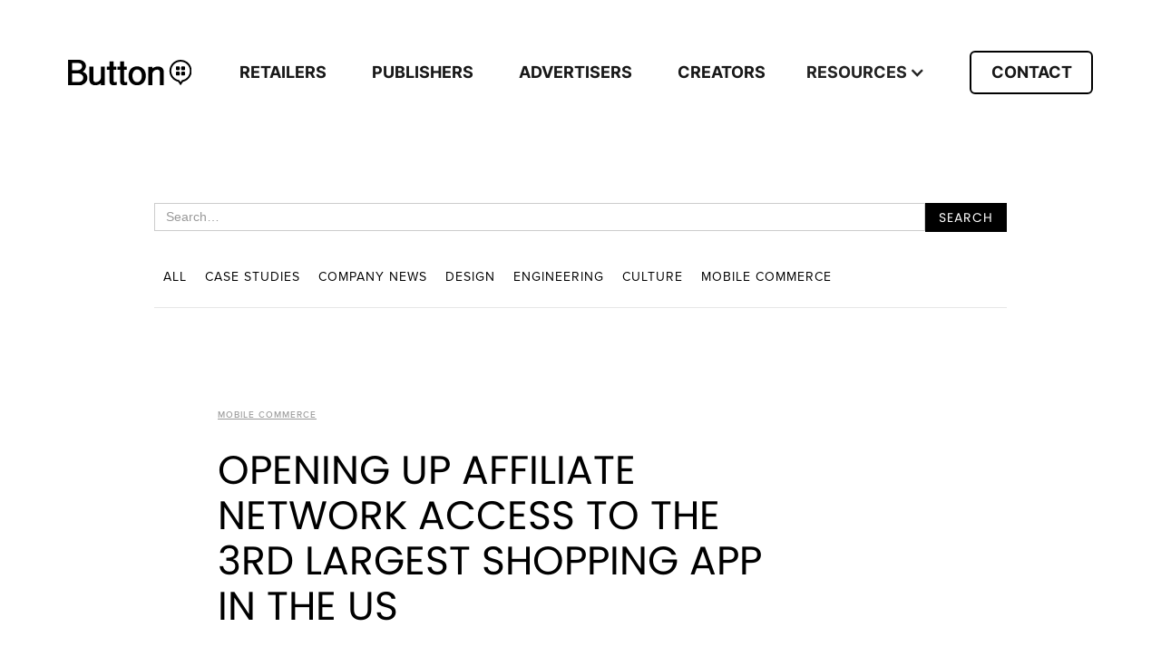

--- FILE ---
content_type: text/html
request_url: https://www.usebutton.com/post/opening-up-affiliate-network-access-to-the-3rd-largest-shopping-app-in-the-us
body_size: 11701
content:
<!DOCTYPE html><!-- Last Published: Mon Dec 08 2025 21:05:19 GMT+0000 (Coordinated Universal Time) --><html data-wf-domain="www.usebutton.com" data-wf-page="648b6a7519cc81760aa3d25d" data-wf-site="61642d85287c3c6aa9cdbebd" data-wf-collection="648b6a7519cc81760aa3d21c" data-wf-item-slug="opening-up-affiliate-network-access-to-the-3rd-largest-shopping-app-in-the-us"><head><meta charset="utf-8"/><title>Opening Up Affiliate Network Access to the 3rd Largest Shopping App in the US</title><meta content="Button is now open for business with affiliate networks, making it easier than ever to get started with our mobile marketplace." name="description"/><meta content="Opening Up Affiliate Network Access to the 3rd Largest Shopping App in the US" property="og:title"/><meta content="Button is now open for business with affiliate networks, making it easier than ever to get started with our mobile marketplace." property="og:description"/><meta content="https://cdn.prod.website-files.com/61642d85287c3c889ecdbed1/64764eb1d710c1d7256cc114_0*wsU_i5PcivpcJnOS.png" property="og:image"/><meta content="Opening Up Affiliate Network Access to the 3rd Largest Shopping App in the US" property="twitter:title"/><meta content="Button is now open for business with affiliate networks, making it easier than ever to get started with our mobile marketplace." property="twitter:description"/><meta content="https://cdn.prod.website-files.com/61642d85287c3c889ecdbed1/64764eb1d710c1d7256cc114_0*wsU_i5PcivpcJnOS.png" property="twitter:image"/><meta property="og:type" content="website"/><meta content="summary_large_image" name="twitter:card"/><meta content="width=device-width, initial-scale=1" name="viewport"/><meta content="google-site-verification=-hv3NBIin7wwuv1kl81d-aQDZ0wX166AaACmr7Uw6Tw" name="google-site-verification"/><link href="https://cdn.prod.website-files.com/61642d85287c3c6aa9cdbebd/css/posttap-com-1a5b066355f6e1ba5c9401f0cf8.shared.531200aa6.min.css" rel="stylesheet" type="text/css"/><link href="https://fonts.googleapis.com" rel="preconnect"/><link href="https://fonts.gstatic.com" rel="preconnect" crossorigin="anonymous"/><script src="https://ajax.googleapis.com/ajax/libs/webfont/1.6.26/webfont.js" type="text/javascript"></script><script type="text/javascript">WebFont.load({  google: {    families: ["Open Sans:300,300italic,400,400italic,600,600italic,700,700italic,800,800italic","Inter:regular","Epilogue:100,200,300,regular,500,600,700,800,900,italic","IBM Plex Mono:300,regular,500,600","IBM Plex Mono:regular,700"]  }});</script><script src="https://use.typekit.net/zdq4xbm.js" type="text/javascript"></script><script type="text/javascript">try{Typekit.load();}catch(e){}</script><script type="text/javascript">!function(o,c){var n=c.documentElement,t=" w-mod-";n.className+=t+"js",("ontouchstart"in o||o.DocumentTouch&&c instanceof DocumentTouch)&&(n.className+=t+"touch")}(window,document);</script><link href="https://cdn.prod.website-files.com/61642d85287c3c6aa9cdbebd/61642d85287c3cd902cdbef2_button-favicon.png" rel="shortcut icon" type="image/x-icon"/><link href="https://cdn.prod.website-files.com/61642d85287c3c6aa9cdbebd/61642d85287c3c7369cdbef1_button-webclip.png" rel="apple-touch-icon"/><link href="https://www.usebutton.com/post/opening-up-affiliate-network-access-to-the-3rd-largest-shopping-app-in-the-us" rel="canonical"/><script async="" src="https://www.googletagmanager.com/gtag/js?id=G-EFMC6YVJ5N"></script><script type="text/javascript">window.dataLayer = window.dataLayer || [];function gtag(){dataLayer.push(arguments);}gtag('set', 'developer_id.dZGVlNj', true);gtag('js', new Date());gtag('config', 'G-EFMC6YVJ5N');</script><style>
body {
    overflow-x: hidden;
}
.active-custom {
  color: #0084FF;
}  
.body-contact-us section.header-new {
    background-color: white;
}  
.card-cnc-wrapper,.cards-fp-wrapper,.row-form {
  transition: box-shadow 0.5s ease;  
}  
.section-casestudy-slider-mk .w-slider {
    margin-left: -5%;
}
.section-casestudy-slider-mk .w-slide[aria-hidden=true] {
    opacity: 0;
    visibility: hidden;
}
.is-ftr-h5 {
    font-weight: 700;
}
.wistia_embed_screen {
    max-width: 280px !important;
}
.wistia_embed {
    border-radius: 14px !important;
    overflow:hidden !important;
    border: 1px solid #dedede !important; 
}
.popup-mobile-tab {
  display: none;
  position: fixed;
  top: 0;
  left: 0;
  width: 100%;
  height: 100%;
  z-index: 9999;
  transition: all 0.3s ease-in-out;
	backdrop-filter: blur(30px);
}
.card-bms {
    box-shadow: 10px 10px 0px 0px #07f;
    transition: box-shadow 0.5s ease;
}
.card-bms:hover {
      box-shadow: 0px 2px 0px 0px #07f;
}
.card-w-numbers {
    box-shadow: 5px 5px 0px 0px #07f;
    transition: box-shadow 0.5s ease;
}
.card-w-numbers:hover {
      box-shadow: 0px 1px 0px 0px #07f;
}
.slider-img {
      transform: translate(20%, -2%);
      scale: 1.7;
}
.section-casestudy-slider {
   background-size: 100%;
}
.section-casestudy-slider-mk .w-slider-arrow-left, .w-slider-arrow-right {
    width: 120px;
}
.section-casestudy-slider-mk .left-img-slider-cs,.right-img-slider-cs {
    position: absolute;
    top: 50%;
}
.section-casestudy-slider-mk .left-img-slider-cs{
    left: 20px;    
}
.section-casestudy-slider-mk .right-img-slider-cs {
    right: 20px; 
}  
.re-h2::after {
    content: "";
    background: url('https://cdn.prod.website-files.com/61642d85287c3c6aa9cdbebd/68870e5f75111a57353401b9_Small%20Star%20Vector%20(1).svg');
    height: 29px;
    width: 29px;
    display: block;
    background-repeat: no-repeat;
    background-size: cover;
    position: absolute;
    top: 30px;
    right: 12px;
}
.cards-mob-exp {
    transition: box-shadow 0.5s ease;
}
.cards-mob-exp:hover {
    box-shadow: 4px 4px 0px 0px #07f;
}
.wrapper-list-rcb:hover,.wrapper-list-ensures:hover,.card-sales:hover,
.list-wrapper-cyr-c1:hover,.list-wrapper-cyr-c2:hover {
    border: 1px solid #0077ff40;
}
.h2-cyr::after {
    content: "";
    background: url('https://cdn.prod.website-files.com/61642d85287c3c6aa9cdbebd/68886f77a1488b013250e30c_%24%20Money%20Icon%20(1).svg');
    height: 120px;
    width: 120px;
    display: block;
    background-repeat: no-repeat;
    background-size: cover;
    position: absolute;
    top: 10px;
    z-index: 999;
    pointer-events: none; /* Optional */
    right: -120px;
}  
body.creators .list-items-cyr-c2 p:first-of-type {
    margin-bottom: 7px;
}
.is-h2.text-center.h2-cr::after {
    content: "";
    background: url('https://cdn.prod.website-files.com/61642d85287c3c6aa9cdbebd/684fcc322a3f1a9aca860bb7_%24%20Money%20Icon.svg');
    height: 110px;
    width: 110px;
    display: block;
    background-repeat: no-repeat;
    background-size: cover;
    position: absolute;
    top: -40px;
    z-index: 999;
    pointer-events: none;
    right: 60px;
}
  
a.req-demo-btn.open-popup-btn.popuphome-btn .popuphome-btn-p {
  transition: color 0.3s ease;
}

a.req-demo-btn.open-popup-btn.popuphome-btn:hover .popuphome-btn-p {
  color: white;
}

img.req-demo-btn-img.req-demo-btn-img-popup {
  filter: brightness(0) saturate(100%) invert(36%) sepia(94%) saturate(7491%) hue-rotate(202deg) brightness(102%) contrast(105%);
  transition: filter 0.3s ease;
}

a.req-demo-btn.open-popup-btn.popuphome-btn:hover img.req-demo-btn-img.req-demo-btn-img-popup {
  filter: none;
}
  
@media (max-width: 1538px) {
  .h2-cyr::after,.h2-cr::after {
      right: -140px;
  }
}
  
@media (max-width: 1538px) and (min-width: 1300px) {

.section-casestudy-slider {
    margin-top: -50vh;
    margin-bottom: -50vh;
}
.section-buisness-models {
    background: url(https://cdn.prod.website-files.com/61642d85287c3c6aa9cdbebd/684fee052bf373c304099d7e_Union%20(50).png) !important;
}
.section-casestudy-slider-mk {
    background-position: 90% 86%, 50%;
}
.rs-img-main {
    width: 380px;
    max-width: 380px;
}
.section-revenue-stream {
    padding-top: 8%;
}  

}

@media (max-width: 1300px) and (min-width: 982px) {
  
.rs-img-main {
    width: 100%;
    max-width: 100%;
}
.row-form {
  margin-top: -370px;
  width: 94%; 
  margin-left: auto; 
  margin-right: auto;
}  
 
  
}  
  
@media (max-width: 1081px) {
  .row-2-cyr,.row-buisness-models-cards.row-dd {
      align-items: stretch;
  }
  .is-txt-small {
    width: 100%;
}
  p.is-txt-large.is-txt-large-needs-opt br{
    display: none;
}
}
  
@media (max-width: 1081px) and (min-width: 1000px) {
    .section-trusted-by-best {
        min-height: 40vh;
    }
.is-h5.h5-cyr {
    font-size: 20px;
}
    .section-buisness-models {
        min-height: 80vh;
        padding-top: 15%;
        padding-bottom: 15%;
    }

	.image-72.img-slider-cs{
     width: 29%;
     top: -38px;
     left: -85px;
	}
    .section-casestudy-slider-mk .left-img-slider-cs, .right-img-slider-cs {
      width: 60px;
      height: 60px;
  }
    .inner-slider-content {
        padding-top: 30px;
        padding-bottom: 20px;
    }

    img.slider-img {
        transform: translate(13%, 2%);
        scale: 1.5;
    }

    h4.is-h4.h4-case-study {
        font-size: 24px;
        margin-bottom: 15px;
    }

    p.is-txt-medium.text-slider {
        font-size: 14px;
        width: 94%;
    }

    a.req-demo-btn.casestudy-btn-slider.w-inline-block {
        padding: 10px 20px;
    }
    .section-casestudy-slider {
      margin-top: -50vh;
      margin-bottom: -50vh;
  	}
    a.nav-new-header.w-nav-link {
      padding: 0px 15px;
      font-size: 16px;
  	}
  .is-h2 {
    font-size: 48px;
}
.is-h4 {
    font-size: 26px;
}
p.is-txt-large.is-txt-large-bold,p.is-txt-large.ai-powerd-txt {
    font-size: 22px;
}
.is-h3 {
    font-size: 38px;
}  
p.is-txt-medium {
    font-size: 16px;
}
img.image-70 {
    width: 30px;
    height: 30px;
}
a.req-demo-btn {
    padding: 12px 15px;
}
.card-bms {
    padding: 80px 70px 45px;
}
.card-w-numbers {
    width: 220px;
    min-height: 64px;
    padding-top: 25px;
    padding-bottom: 25px;
}
.c1-what-numbers {
    grid-column-gap: 35px;
    grid-row-gap: 35px;
}
.section-casestudy-slider-mk {
    background-position: 90% 80%, 50%;
}  
.section-casestudy-slider-mk {
    min-height: 650px;
}
.section-casestudy-slider-mk.slider-publisher-pg {
    margin-top: -8%;
    margin-bottom: -8%;
}
.list-wrapper-rs {
    width: 100%;
}
.img-max-c {
    transform: scale(1);
}  
h3.is-h3.h3-cs-creators-pg br {
    display: none !Important;    
}
.cards-fp-wrapper {
    align-items: start;
}
img.broken-img-rm {
    transform: scale(1.7);
    margin-top: 10px;
}
.section-fixing-retail {
    padding-top: 14%;
    padding-bottom: 14%;
}
.list-items-cyr-c1.li-frm-c1 {
    width: 9%;
}
p.is-txt-large.txt-results {
    font-size: 22px;
}
.wrapper-btns-results {
    gap: 10px;
}  
.is-txt-large {
    font-size: 22px;
    line-height: 1.2em;
}  
.section-revenue-stream {
    margin-top: 10%;
    padding-top: 10%;
    padding-bottom: 8%;
}
  
  

}
 
@media (min-width: 768px) and (max-width: 1081px) {
  section.section-modern-commerce.section-modern-commerce-retailers-pg.section-modern-advertiser {
    background-position: 100% 101%, 0 60px;
    background-color: transparent;
    background-repeat: no-repeat;
    padding-top: 20%;
  }
}
  
  
@media (max-width: 981px) {
  
.h2-cyr::after,.h2-cr::after {
    height: 90px;
    width: 90px;
}
.re-h2::after {
    top: 10px;
    right: 0px;
}
h4.is-h4.h4-case-study br {
    display: none;
}  
.is-h2.text-center.h2-cr::after {
    height: 90px;
    width: 90px;
    top: -20px;
    right: 0px;
}
p.is-txt-xsmall br,p.is-txt-medium.txt-cs-cp br{
    display: none
}  
  
  
}

@media (max-width: 981px) and (min-width: 768px) {

.card-bms {
    box-shadow: 5px 5px 0px 0px #07f;
}
.section-casestudy-slider {
    background-size: cover !important;
}
.slider-img {
    transform: none;
    scale: none;
}  

}  
  
@media only screen and (max-width: 600px) {
  .wistia_embed {
	display: block;
    text-align: center;
    margin-left: auto; 
    margin-right: auto;
    max-width: 90% !important;
  }
  .wistia_embed_hero {
     	height: 50vw !important; 
    }
.slider-img {
	transform: translate(9%, 14%);
    scale: 1.1;
}
.inner-row-logos-1 img,.inner-row-logos-2 img {
    width: 17%;
}  
.section-casestudy-slider {
    background-size: cover !Important;
}
.card-bms {
    box-shadow: 5px 5px 0px 0px #07f;
}
.section-casestudy-slider-mk .w-slider-dot {
    background-color: transparent;
    border: 2px solid #181818;
  	margin-right: 5px ! IMPORTANT;
    margin-left: 5px ! IMPORTANT;
}
.section-casestudy-slider-mk .w-slider-dot.w-active {
    background-color: #181818;
}
.section-casestudy-slider-mk {
    background-position: 90% 89%, 50%;
    background-size: 30px;
    background-color: #e1edfa;
}
.section-casestudy-slider-mk.case-study-dd {
    background-color: transparent;
    background-image: url('https://cdn.prod.website-files.com/61642d85287c3c6aa9cdbebd/689c345e490e9fd18bc8af63_Wave%20Background%20(4).png') !important;
    background-size: 550px 675px;
    background-position: center;
    padding: 50px 0;
}  
.re-h2::after, {
  top: 0px;
  width: 16px;
  height: 16px;
}
.h2-cyr::after,.h2-cr::after {
    height: 60px;
    width: 60px;
    top: 60px;
    right: 0px;
}
.is-txt-medium.txt-ftr-retailers br,p.is-txt-large.txt-all-leads br,h2.is-h2.h2-fp br  {
    display: none;
}
.modern-commerce-text br,p.is-txt-large.txt-contact-us br,p.is-txt-large.txt-contact-us br {
    display: none;
}
p.is-txt-medium.txt-connect-aduience {
    min-height: unset;
} 
.is-h5.h5-ca-cards{
	min-height: unset !important;
}
.section-casestudy-slider-mk .left-img-slider-cs,.section-casestudy-slider-mk .right-img-slider-cs {
    position: absolute;
    top: 48%;
}
.section-casestudy-slider-mk .w-slider {
    margin-left: -0%;
}  
.section-casestudy-slider-mk .right-img-slider-cs {
    right: 3px;
}
.section-casestudy-slider-mk .left-img-slider-cs {
    left: 3px;
}
.section-casestudy-slider-mk {
    background-position: 90% 94%, 50%;
}
.is-h2.text-center.h2-cr::after {
    height: 70px;
    width: 70px;
    top: -67px;
    right: 0px;
}  
.body-home .section-casestudy-slider-mk.case-study-dd {
    background-size: 550px 735px;
}  
section.section-modern-commerce.section-modern-commerce-retailers-pg.section-modern-advertiser {
    background-position: 100% 101%, 0 60px;
    background-color: transparent;
}  
  
}
  
@media (max-width: 390px) {
  
.section-button-makes {
    background-position: 88% 48%;
}

  
}
  
  
</style>

</head><body><section class="header-new"><div class="w-layout-blockcontainer container-new w-container"><div class="row-new-header"><div class="col1-n-header"><a href="/" class="w-inline-block"><img src="https://cdn.prod.website-files.com/61642d85287c3c6aa9cdbebd/684fabf83229bf45a3944726_logo-use.svg" loading="lazy" alt=""/></a></div><div class="col2-n-header"><div data-animation="default" data-collapse="medium" data-duration="400" data-easing="ease" data-easing2="ease" role="banner" class="nav-new-header w-nav"><div class="w-container"><nav role="navigation" class="nav-menu-2 w-nav-menu"><a href="/dynamic-decisioning" class="nav-new-header w-nav-link">RETAILERS</a><a href="/full-service-network" class="nav-new-header w-nav-link">PUBLISHERS</a><a href="/product-listing-ads" class="nav-new-header w-nav-link">ADVERTISERS</a><a href="/for-creators" class="nav-new-header w-nav-link">CREATORS</a><div data-hover="true" data-delay="0" class="w-dropdown"><div class="w-dropdown-toggle"><div class="w-icon-dropdown-toggle"></div><div>RESOURCES</div></div><nav class="w-dropdown-list"><a href="/blog" class="dropdown-link-2 w-dropdown-link">BLOG</a><a href="https://ats.rippling.com/button/jobs" class="dropdown-link-3 w-dropdown-link">CAREERS</a></nav></div></nav><div class="w-nav-button"><div class="w-icon-nav-menu"></div></div></div></div></div><div class="col3-n-header"><img src="https://cdn.prod.website-files.com/61642d85287c3c6aa9cdbebd/68514a1b6ede9632364332fd_menu-icon.png" loading="lazy" sizes="(max-width: 512px) 100vw, 512px" srcset="https://cdn.prod.website-files.com/61642d85287c3c6aa9cdbebd/68514a1b6ede9632364332fd_menu-icon-p-500.png 500w, https://cdn.prod.website-files.com/61642d85287c3c6aa9cdbebd/68514a1b6ede9632364332fd_menu-icon.png 512w" alt="" class="header-menu-img"/><a href="/contact-us" class="btn-new-header w-button">CONTACT</a></div></div></div></section><div class="gradient-section-homepage gradient-section-detail-pg"><div data-collapse="small" data-animation="default" data-duration="400" data-easing="ease" data-easing2="ease" role="banner" class="w-nav"><div class="resource-page-nav w-container"><a href="/" class="w-nav-brand"><img width="60" sizes="60px" alt="" src="https://cdn.prod.website-files.com/61642d85287c3c6aa9cdbebd/61642ecad115658d69ae0077_logo%20-%20white.png" loading="lazy" srcset="https://cdn.prod.website-files.com/61642d85287c3c6aa9cdbebd/61642ecad115658d69ae0077_logo%20-%20white-p-500.png 500w, https://cdn.prod.website-files.com/61642d85287c3c6aa9cdbebd/61642ecad115658d69ae0077_logo%20-%20white.png 1000w" class="image-43"/></a><nav role="navigation" class="nav-menu w-nav-menu"><div data-delay="0" data-hover="true" class="nav-link-3 w-dropdown"><div class="dropdown-toggle dropdown-toggle-3 w-dropdown-toggle"><div class="icon-5 w-icon-dropdown-toggle"></div><div class="text-block-25">Solutions</div></div><nav class="dropdown-list w-dropdown-list"><a href="/product-listing-ads" class="featuredropdown w-inline-block"><div class="div-block-52 w-clearfix"><div class="div-block-53"><div class="text-block-26">Product Listing Ads</div></div></div></a><a href="/dynamic-decisioning" class="featuredropdown w-inline-block"><div class="div-block-52 w-clearfix"><div class="div-block-53"><div class="text-block-26">Dynamic Decisioning</div></div></div></a><a href="/full-service-network" class="featuredropdown w-inline-block"><div class="div-block-52 w-clearfix"><div class="div-block-53"><div class="text-block-26">Full Service Network</div></div></div></a></nav></div><a href="/category/case-studies" class="nav-link-3 w-nav-link">Case Studies</a><a href="/blog" class="nav-link-3 w-nav-link">Blog</a><div class="div-block-54"><a href="https://platform.usebutton.com" target="_blank" class="button-8 is-secondary w-button">Login</a><a href="/contact-us" class="button-8 w-button">Contact</a></div></nav><div class="menu-button w-nav-button"><div class="icon-6 w-icon-nav-menu"></div></div></div><div class="w-embed w-script"><script>!function () {var reb2b = window.reb2b = window.reb2b || []; if (reb2b.invoked) return;reb2b.invoked = true;reb2b.methods = ["identify", "collect"]; reb2b.factory = function (method) {return function () {var args = Array.prototype.slice.call(arguments); args.unshift(method);reb2b.push(args);return reb2b;};}; for (var i = 0; i < reb2b.methods.length; i++) {var key = reb2b.methods[i];reb2b[key] = reb2b.factory(key);} reb2b.load = function (key) {var script = document.createElement("script");script.type = "text/javascript";script.async = true; script.src = "https://s3-us-west-2.amazonaws.com/b2bjsstore/b/" + key + "/reb2b.js.gz"; var first = document.getElementsByTagName("script")[0]; first.parentNode.insertBefore(script, first);}; reb2b.SNIPPET_VERSION = "1.0.1";reb2b.load("G4N210HJ8K6Z");}();</script></div></div></div><section class="blog-nav"><div class="container-24 w-container"><form action="/search" class="search-bar w-form"><input class="search-input-2 w-input" maxlength="256" name="query" placeholder="Search…" type="search" id="search" required=""/><input type="submit" class="search-button post-author w-button" value="Search"/></form><div class="category-navigation"><div class="line-color-transparent"></div><div class="blog-categories-nav"><a href="/blog" class="category-nav-items post-author w-inline-block">All</a><div class="collection-list-wrapper w-dyn-list"><div role="list" class="categories-nav w-dyn-items"><div role="listitem" class="collection-item-6 w-dyn-item"><a href="/category/case-studies" class="category-nav-items post-author w-inline-block"><div class="blog-categories-nav-items-text">Case Studies</div></a></div><div role="listitem" class="collection-item-6 w-dyn-item"><a href="/category/company-news" class="category-nav-items post-author w-inline-block"><div class="blog-categories-nav-items-text">Company News</div></a></div><div role="listitem" class="collection-item-6 w-dyn-item"><a href="/category/design" class="category-nav-items post-author w-inline-block"><div class="blog-categories-nav-items-text">Design</div></a></div><div role="listitem" class="collection-item-6 w-dyn-item"><a href="/category/engineering" class="category-nav-items post-author w-inline-block"><div class="blog-categories-nav-items-text">Engineering</div></a></div><div role="listitem" class="collection-item-6 w-dyn-item"><a href="/category/culture" class="category-nav-items post-author w-inline-block"><div class="blog-categories-nav-items-text">Culture</div></a></div><div role="listitem" class="collection-item-6 w-dyn-item"><a href="/category/mobile-commerce" class="category-nav-items post-author w-inline-block"><div class="blog-categories-nav-items-text">Mobile Commerce</div></a></div></div></div></div><div class="line-color"></div></div></div></section><div class="blog-body-section"><div class="post-content-wrapper"><div class="text-container"><a href="/category/mobile-commerce" class="section-title-text w-inline-block"><div class="post-category-text">Mobile Commerce</div></a><h1 class="h1 blog-heading">Opening Up Affiliate Network Access to the 3rd Largest Shopping App in the US</h1><div class="post-author-text cc-center"><div class="author-image-wrapper"><img src="https://cdn.prod.website-files.com/61642d85287c3c6aa9cdbebd/61642d85287c3c7369cdbef1_button-webclip.png" loading="lazy" alt="Author&#x27;s-FallBack-Image"/></div><div style="background-image:none" class="author-image-wrapper w-condition-invisible"><img src="" loading="lazy" alt="Natalie Gerke" class="w-dyn-bind-empty"/></div><a href="/author/natalie-gerke" class="post-author">Natalie Gerke</a></div></div></div></div><section class="post-hero"><img alt="Button is now open for business with affiliate networks, making it easier than ever to get started with our mobile marketplace." height="Auto" src="https://cdn.prod.website-files.com/61642d85287c3c889ecdbed1/64764eb1d710c1d7256cc114_0*wsU_i5PcivpcJnOS.png" sizes="100vw" srcset="https://cdn.prod.website-files.com/61642d85287c3c889ecdbed1/64764eb1d710c1d7256cc114_0*wsU_i5PcivpcJnOS-p-500.png 500w, https://cdn.prod.website-files.com/61642d85287c3c889ecdbed1/64764eb1d710c1d7256cc114_0*wsU_i5PcivpcJnOS-p-800.png 800w, https://cdn.prod.website-files.com/61642d85287c3c889ecdbed1/64764eb1d710c1d7256cc114_0*wsU_i5PcivpcJnOS-p-1080.png 1080w, https://cdn.prod.website-files.com/61642d85287c3c889ecdbed1/64764eb1d710c1d7256cc114_0*wsU_i5PcivpcJnOS.png 1200w" class="post-hero-image"/></section><div class="post-content"><div class="post-content-wrapper"><div class="blog-body-text w-richtext"><p>Button is now <a href="http://www.ibotta.com/affiliate" target="_blank">open for business</a> with affiliate networks, making it easier than ever to get started with our mobile marketplace. Announced today in partnership with Ibotta, the third largest mobile shopping app in the US, Button will be enabling a new path for merchants to join the Button Marketplace through affiliate network integrations.</p><p>With Ibotta expected to drive half a billion dollars in consumer spending this year, we&#x27;re enabling this new, express onboarding path for retailers to gain access to the fastest growing mobile shopping platform in time for back to school and the holiday shopping seasons.</p><p>Beginning today through July 27th, we&#x27;ve opened the application process, providing Merchants an opportunity to join companies like Jet, eBay, Uber, and Groupon as an exclusive member of this mobile-only marketplace. Mobile commerce seeing 70% growth YOY— represents retailers&#x27; largest opportunity for growth— and never before has it been easier for companies to accelerate their path to mobile success . And today we announced even more additions to the platform, including brands such as Booking.com, CheapOair.com, eBags, Atom Tickets, and more.</p><p>Those that are selected will be able to easily access mobile&#x27;s most efficient marketing platform through their existing Affiliate Network, seeing five times lower costs for first purchases and 30% higher conversion rates.</p><p>We invite you to learn more about the exclusive opportunity, and if you&#x27;re interested in requesting access to join, please visit: <a href="http://www.ibotta.com/affiliate" target="_blank">www.ibotta.com/affiliate</a></p></div></div></div><div class="separator"><div class="separator-container"><div class="line-color"></div></div></div><div class="latest-posts"><div class="w-container"><div class="div-block-46"><div class="section-title-text">Latest POSTS</div><a href="/blog" class="w-inline-block"><div class="section-title-text">View All</div></a></div><div class="posts-wrapper"><div class="posts-collection-list-wrapper w-dyn-list"><div role="list" class="posts-collection-list w-dyn-items w-row"><div role="listitem" class="_2-collection-item w-dyn-item w-col w-col-6"><a href="/post/button-named-2026-best-place-to-work-by-builtin-for-8th-consecutive-year" class="posts-image w-inline-block"><img alt="View this article" src="https://cdn.prod.website-files.com/61642d85287c3c889ecdbed1/695d7fb9ee2d9010efc7e1b1_Blog%20-%20Title%20%26%20Byline%20-%20Purple%20(10).png" class="latest-posts-thumb"/></a><div class="post-info-text"><a href="/category/company-news" class="category-link">Company News</a><a href="/post/button-named-2026-best-place-to-work-by-builtin-for-8th-consecutive-year" class="post-title w-inline-block"><h2 class="h3-2">Button Named 2026 Best Place to Work by BuiltIn for 8th Consecutive Year</h2></a><div class="post-author-text cc-small-thumbnail"><div class="post-author cc-top-margin">By</div><a href="/author/jonathan-kraft" class="post-author">Jonathan Kraft</a></div></div></div><div role="listitem" class="_2-collection-item w-dyn-item w-col w-col-6"><a href="/post/button-surpasses-25-billion-in-all-time-commerce-on-the-platform-with-2025-proving-to-be-a-breakout-year-powered-by-the-creator-economy-and-continued-growth-of-commerce-media-and-affiliate-marketing" class="posts-image w-inline-block"><img alt="View this article" src="https://cdn.prod.website-files.com/61642d85287c3c889ecdbed1/69496a814cb8243f8574d3d5_Blog%20-%20Title%20%26%20Byline%20-%20Purple%20(8).png" class="latest-posts-thumb"/></a><div class="post-info-text"><a href="#" class="category-link w-dyn-bind-empty"></a><a href="/post/button-surpasses-25-billion-in-all-time-commerce-on-the-platform-with-2025-proving-to-be-a-breakout-year-powered-by-the-creator-economy-and-continued-growth-of-commerce-media-and-affiliate-marketing" class="post-title w-inline-block"><h2 class="h3-2">Button Surpasses $25 Billion in All time Commerce on the Platform with 2025 Proving to be a Breakout Year Powered by the Creator Economy and Continued Growth of Commerce Media and Affiliate Marketing</h2></a><div class="post-author-text cc-small-thumbnail"><div class="post-author cc-top-margin">By</div><a href="/author/michael-jaconi" class="post-author">Michael Jaconi</a></div></div></div></div></div></div></div></div><section class="section-modern-commerce section-modern-commerce-blog-pg"><div class="w-layout-blockcontainer container-new w-container"><div class="row-modern-commerce"><h2 class="is-h2 text-center">Ready to <span class="text-span-8">tap </span>into <br/><span class="text-span-9">modern commerce?</span></h2><p class="is-txt-large is-txt-large-bold modern-commerce-text">Whether you’re looking to maximize conversions, drive app downloads, or access new inventory, we have a Button for that.</p><a href="/contact-us" class="req-demo-btn modern-commerce-btn w-inline-block"><p class="req-demo-btn-p">get started</p><img loading="lazy" src="https://cdn.prod.website-files.com/61642d85287c3c6aa9cdbebd/684fb9e2eb3d10168b87955a_arrow%20right.svg" alt="" class="req-demo-btn-img"/></a></div></div></section><div class="section-old-cta-s-blog"><div class="div-gradient-blue"><h1 class="body-heading-white">Supercharge your customer engagement today<br/></h1><p class="paragraph-2-white">Start using Button Tap.</p><div class="div-block-10"><a href="/contact-us" class="button light-button w-button">Contact Us</a></div></div></div><section class="footer-new"><div class="w-layout-blockcontainer container-new w-container"><div class="row-ftr-upper"><div class="col1-footer-new"><a href="/" class="link-ftr-img w-inline-block"><img src="https://cdn.prod.website-files.com/61642d85287c3c6aa9cdbebd/6851080a6818536c0cb5c774_ftr-logo.svg" loading="lazy" alt=""/></a></div></div><div class="row-footer-new"><div class="col1-footer-new"><p class="is-ftr-txt p-first-col-ftr">Button is committed to protecting and respecting your privacy. We will only use your personal information to administer your account and to provide any products and services which you have requested from us. By selecting the checkbox on any form, you provide consent for Button to store and process the personal information submitted above for these purposes. For more information on Button&#x27;s privacy practices, including how to access or delete your data which is stored by Button, please review our Privacy Policy.</p></div><div class="col2-footer-new"><h5 class="is-ftr-h5">Solutions</h5><div class="wrapper-ftr-list"><a href="https://www.usebutton.com/full-service-network" class="ftr-list-item w-inline-block"><p class="is-ftr-txt">For Publishers</p></a><a href="https://www.usebutton.com/dynamic-decisioning" class="ftr-list-item w-inline-block"><p class="is-ftr-txt">For Retailers</p></a><a href="https://www.usebutton.com/for-creators" class="ftr-list-item w-inline-block"><p class="is-ftr-txt">For Creators</p></a><a href="https://www.usebutton.com/button-marketplace" class="ftr-list-item w-inline-block"><p class="is-ftr-txt">Button Marketplace</p></a></div></div><div class="col3-footer-new"><h5 class="is-ftr-h5">Support</h5><div class="wrapper-ftr-list"><a href="https://www.usebutton.com/contact-us" class="ftr-list-item w-inline-block"><p class="is-ftr-txt">Contact Us</p></a><a href="https://www.usebutton.com/support/privacy-policy" class="ftr-list-item w-inline-block"><p class="is-ftr-txt">Privacy Policy</p></a><a href="https://www.usebutton.com/support/terms-of-service" class="ftr-list-item w-inline-block"><p class="is-ftr-txt">Terms of Service</p></a><a href="https://www.usebutton.com/support/gdpr-notice" class="ftr-list-item w-inline-block"><p class="is-ftr-txt">GDPR Notice</p></a><a href="https://www.usebutton.com/support/ccpa-notice" class="ftr-list-item w-inline-block"><p class="is-ftr-txt">CCPA Notice</p></a><a href="https://www.usebutton.com/support/security" class="ftr-list-item w-inline-block"><p class="is-ftr-txt">Security</p></a></div></div><div class="col4-footer-new"><h5 class="is-ftr-h5">Resources</h5><div class="wrapper-ftr-list"><a href="https://www.usebutton.com/blog" class="ftr-list-item w-inline-block"><p class="is-ftr-txt">Blog</p></a><a href="https://developer.usebutton.com/" class="ftr-list-item w-inline-block"><p class="is-ftr-txt">Developer Docs</p></a><a href="https://ats.rippling.com/button/jobs" class="ftr-list-item w-inline-block"><p class="is-ftr-txt">Careers</p></a><a href="https://platform.usebutton.com/" target="_blank" class="ftr-list-item w-inline-block"><p class="is-ftr-txt">Integration App Login</p></a></div></div></div></div></section><section class="popup-mobile-tab"><div class="w-layout-blockcontainer popup-mobile-tab-overlay w-container"><div class="row-popup-mobile-tab"><img src="https://cdn.prod.website-files.com/61642d85287c3c6aa9cdbebd/685157ba62f8e0a581842554_close%20(6).png" loading="lazy" alt="" class="close-menu-popup-img"/><a href="/dynamic-decisioning" class="menu-item-mob-tab w-inline-block"><p class="is-txt-medium menu-txt-mob-tab"> RETAILERS</p></a><a href="/for-publishers" class="menu-item-mob-tab w-inline-block"><p class="is-txt-medium menu-txt-mob-tab">PUBLISHERS</p></a><a href="/product-listing-ads" class="menu-item-mob-tab w-inline-block"><p class="is-txt-medium menu-txt-mob-tab">ADVERTISERS</p></a><a href="/for-creators" class="menu-item-mob-tab w-inline-block"><p class="is-txt-medium menu-txt-mob-tab">CREATORS</p></a><a href="/blog" class="menu-item-mob-tab w-inline-block"><p class="is-txt-medium menu-txt-mob-tab">RESOURCES</p></a><a href="/contact-us" class="btn-new-header header-mob-btn w-inline-block"><p class="req-demo-btn-p mobile-btn-header-p">contact</p></a></div></div></section><script src="https://d3e54v103j8qbb.cloudfront.net/js/jquery-3.5.1.min.dc5e7f18c8.js?site=61642d85287c3c6aa9cdbebd" type="text/javascript" integrity="sha256-9/aliU8dGd2tb6OSsuzixeV4y/faTqgFtohetphbbj0=" crossorigin="anonymous"></script><script src="https://cdn.prod.website-files.com/61642d85287c3c6aa9cdbebd/js/posttap-com-1a5b066355f6e1ba5c9401f0cf8.schunk.36b8fb49256177c8.js" type="text/javascript"></script><script src="https://cdn.prod.website-files.com/61642d85287c3c6aa9cdbebd/js/posttap-com-1a5b066355f6e1ba5c9401f0cf8.schunk.b25f5cde375c71c3.js" type="text/javascript"></script><script src="https://cdn.prod.website-files.com/61642d85287c3c6aa9cdbebd/js/posttap-com-1a5b066355f6e1ba5c9401f0cf8.9cd29656.01fddf0310aece24.js" type="text/javascript"></script><script>
(function () {
  // List of free/personal domains to block
  const FREE_DOMAINS = new Set([
    'gmail.com','googlemail.com','yahoo.com','ymail.com',
    'outlook.com','hotmail.com','live.com','msn.com',
    'aol.com','icloud.com','me.com',
    'proton.me','protonmail.com','pm.me',
    'gmx.com','mail.com','zoho.com','yandex.com'
  ]);

  const subdomainPatterns = [
    /\.yahoo\.[a-z.]+$/i, /\.hotmail\.[a-z.]+$/i, /\.outlook\.[a-z.]+$/i,
    /\.live\.[a-z.]+$/i,  /\.icloud\.[a-z.]+$/i,  /\.gmx\.[a-z.]+$/i,
    /\.mail\.[a-z.]+$/i,  /\.zoho\.[a-z.]+$/i,   /\.aol\.[a-z.]+$/i,
    /\.yandex\.[a-z.]+$/i
  ];

  function getDomain(email) {
    if (!email) return '';
    const parts = String(email).trim().toLowerCase().split('@');
    return parts.length > 1 ? parts.pop().replace(/\.$/, '') : '';
  }

  function isPersonal(domain) {
    if (!domain) return false;
    if (FREE_DOMAINS.has(domain)) return true;
    return subdomainPatterns.some((re) => re.test(domain));
  }

  function ensureFailEl(form) {
    let fail = form.querySelector('.w-form-fail');
    if (!fail) {
      fail = document.createElement('div');
      fail.className = 'w-form-fail';
      fail.style.display = 'none';
      fail.setAttribute('role', 'alert');
      fail.innerHTML = '<div>Please use your work email (personal email domains are blocked).</div>';
      form.appendChild(fail);
    }
    return fail;
  }

  // Attach only to the Contact Us form
  const form = document.querySelector('#wf-form-Contact-Us');
  if (form) {
    const emailInput = form.querySelector('input[type="email"]');

    form.addEventListener('submit', function (e) {
      if (!emailInput) return;
      const domain = getDomain(emailInput.value);
      if (isPersonal(domain)) {
        e.preventDefault();
        e.stopPropagation();
        const failEl = ensureFailEl(form);
        (failEl.firstElementChild || failEl).textContent =
          'Please enter your work email (personal email domains are not allowed).';
        failEl.style.display = 'block';
        emailInput.setAttribute('aria-invalid', 'true');
        emailInput.focus();
      }
    });

    if (emailInput) {
      emailInput.addEventListener('input', function () {
        const failEl = form.querySelector('.w-form-fail');
        if (failEl) failEl.style.display = 'none';
        emailInput.removeAttribute('aria-invalid');
      });
    }
  }
})();
</script>

<script>
  $(document).ready(function () {
    $('.header-menu-img').on('click', function (e) {
      e.preventDefault();
      $('.popup-mobile-tab').fadeIn(0); // Smooth fade in
      $('body').css('overflow', 'hidden'); // prevent scroll
    });

    $('.close-menu-popup-img').on('click', function (e) {
      e.preventDefault();
      $('.popup-mobile-tab').fadeOut(300); // Smooth fade out
      $('body').css('overflow', 'auto'); // allow scroll again
    });
  });
  
  
// Set color to grey and then blue of select
document.querySelectorAll(".row-form select").forEach(select => {
    // Set initial color on page load
    select.style.color = select.value === "" ? "#B0B0B0" : "#0077FF";

    // Change color on selection
    select.addEventListener("change", function () {
        this.style.color = this.value === "" ? "#B0B0B0" : "#0077FF";
    });
});
  

// Hide the text box initially on contact page
jQuery(document).ready(function($) {
    $('.text-box-information').hide();

    // Toggle visibility when checkbox is clicked
    $('#Other').on('change', function() {
        if ($(this).is(':checked')) {
            $('.text-box-information').slideDown();
        } else {
            $('.text-box-information').slideUp();
        }
    });
});
  
  
</script>


<script>
document.addEventListener("DOMContentLoaded", function () {
  if (location.pathname.replace(/\/$/,"") === "/dynamic-decisioning") {
    var el = document.querySelector('.row-new-header a.w-nav-link[href*="/dynamic-decisioning"]');
    if (el) el.classList.add('w--current','active-custom');
  }
});
</script>

<script>
document.addEventListener("DOMContentLoaded", function() {
  const popupOverlay = document.querySelector(".popupoverlay");
  const openBtn = document.querySelector(".open-popup-btn");
  const closeBtn = document.querySelector(".close-img-popups");

  if (!popupOverlay || !openBtn || !closeBtn) return;

  popupOverlay.style.display = "none";
  popupOverlay.style.opacity = "0";
  popupOverlay.style.transition = "opacity 0.3s ease";

  // Helper functions for scroll lock
  function disableScroll() {
    // Save current scroll position
    const scrollY = window.scrollY;
    document.body.style.position = "fixed";
    document.body.style.top = `-${scrollY}px`;
    document.body.style.width = "100%";
    document.documentElement.style.overflow = "hidden"; // for Safari
  }

  function enableScroll() {
    const scrollY = document.body.style.top;
    document.body.style.position = "";
    document.body.style.top = "";
    document.body.style.width = "";
    document.documentElement.style.overflow = "";
    window.scrollTo(0, parseInt(scrollY || "0") * -1);
  }

  // ✅ Open popup
  openBtn.addEventListener("click", function() {
    popupOverlay.style.display = "block";
    requestAnimationFrame(() => {
      popupOverlay.style.opacity = "1";
    });
    disableScroll(); // 🚫 Prevent background scroll
  });

  // ✅ Close popup
  closeBtn.addEventListener("click", function() {
    popupOverlay.style.opacity = "0";
    setTimeout(() => {
      popupOverlay.style.display = "none";
      enableScroll(); // ✅ Re-enable scroll
    }, 300);
  });
});
</script>
</body></html>

--- FILE ---
content_type: text/css
request_url: https://cdn.prod.website-files.com/61642d85287c3c6aa9cdbebd/css/posttap-com-1a5b066355f6e1ba5c9401f0cf8.shared.531200aa6.min.css
body_size: 48682
content:
html{-webkit-text-size-adjust:100%;-ms-text-size-adjust:100%;font-family:sans-serif}body{margin:0}article,aside,details,figcaption,figure,footer,header,hgroup,main,menu,nav,section,summary{display:block}audio,canvas,progress,video{vertical-align:baseline;display:inline-block}audio:not([controls]){height:0;display:none}[hidden],template{display:none}a{background-color:#0000}a:active,a:hover{outline:0}abbr[title]{border-bottom:1px dotted}b,strong{font-weight:700}dfn{font-style:italic}h1{margin:.67em 0;font-size:2em}mark{color:#000;background:#ff0}small{font-size:80%}sub,sup{vertical-align:baseline;font-size:75%;line-height:0;position:relative}sup{top:-.5em}sub{bottom:-.25em}img{border:0}svg:not(:root){overflow:hidden}hr{box-sizing:content-box;height:0}pre{overflow:auto}code,kbd,pre,samp{font-family:monospace;font-size:1em}button,input,optgroup,select,textarea{color:inherit;font:inherit;margin:0}button{overflow:visible}button,select{text-transform:none}button,html input[type=button],input[type=reset]{-webkit-appearance:button;cursor:pointer}button[disabled],html input[disabled]{cursor:default}button::-moz-focus-inner,input::-moz-focus-inner{border:0;padding:0}input{line-height:normal}input[type=checkbox],input[type=radio]{box-sizing:border-box;padding:0}input[type=number]::-webkit-inner-spin-button,input[type=number]::-webkit-outer-spin-button{height:auto}input[type=search]{-webkit-appearance:none}input[type=search]::-webkit-search-cancel-button,input[type=search]::-webkit-search-decoration{-webkit-appearance:none}legend{border:0;padding:0}textarea{overflow:auto}optgroup{font-weight:700}table{border-collapse:collapse;border-spacing:0}td,th{padding:0}@font-face{font-family:webflow-icons;src:url([data-uri])format("truetype");font-weight:400;font-style:normal}[class^=w-icon-],[class*=\ w-icon-]{speak:none;font-variant:normal;text-transform:none;-webkit-font-smoothing:antialiased;-moz-osx-font-smoothing:grayscale;font-style:normal;font-weight:400;line-height:1;font-family:webflow-icons!important}.w-icon-slider-right:before{content:""}.w-icon-slider-left:before{content:""}.w-icon-nav-menu:before{content:""}.w-icon-arrow-down:before,.w-icon-dropdown-toggle:before{content:""}.w-icon-file-upload-remove:before{content:""}.w-icon-file-upload-icon:before{content:""}*{box-sizing:border-box}html{height:100%}body{color:#333;background-color:#fff;min-height:100%;margin:0;font-family:Arial,sans-serif;font-size:14px;line-height:20px}img{vertical-align:middle;max-width:100%;display:inline-block}html.w-mod-touch *{background-attachment:scroll!important}.w-block{display:block}.w-inline-block{max-width:100%;display:inline-block}.w-clearfix:before,.w-clearfix:after{content:" ";grid-area:1/1/2/2;display:table}.w-clearfix:after{clear:both}.w-hidden{display:none}.w-button{color:#fff;line-height:inherit;cursor:pointer;background-color:#3898ec;border:0;border-radius:0;padding:9px 15px;text-decoration:none;display:inline-block}input.w-button{-webkit-appearance:button}html[data-w-dynpage] [data-w-cloak]{color:#0000!important}.w-code-block{margin:unset}pre.w-code-block code{all:inherit}.w-optimization{display:contents}.w-webflow-badge,.w-webflow-badge>img{box-sizing:unset;width:unset;height:unset;max-height:unset;max-width:unset;min-height:unset;min-width:unset;margin:unset;padding:unset;float:unset;clear:unset;border:unset;border-radius:unset;background:unset;background-image:unset;background-position:unset;background-size:unset;background-repeat:unset;background-origin:unset;background-clip:unset;background-attachment:unset;background-color:unset;box-shadow:unset;transform:unset;direction:unset;font-family:unset;font-weight:unset;color:unset;font-size:unset;line-height:unset;font-style:unset;font-variant:unset;text-align:unset;letter-spacing:unset;-webkit-text-decoration:unset;text-decoration:unset;text-indent:unset;text-transform:unset;list-style-type:unset;text-shadow:unset;vertical-align:unset;cursor:unset;white-space:unset;word-break:unset;word-spacing:unset;word-wrap:unset;transition:unset}.w-webflow-badge{white-space:nowrap;cursor:pointer;box-shadow:0 0 0 1px #0000001a,0 1px 3px #0000001a;visibility:visible!important;opacity:1!important;z-index:2147483647!important;color:#aaadb0!important;overflow:unset!important;background-color:#fff!important;border-radius:3px!important;width:auto!important;height:auto!important;margin:0!important;padding:6px!important;font-size:12px!important;line-height:14px!important;text-decoration:none!important;display:inline-block!important;position:fixed!important;inset:auto 12px 12px auto!important;transform:none!important}.w-webflow-badge>img{position:unset;visibility:unset!important;opacity:1!important;vertical-align:middle!important;display:inline-block!important}h1,h2,h3,h4,h5,h6{margin-bottom:10px;font-weight:700}h1{margin-top:20px;font-size:38px;line-height:44px}h2{margin-top:20px;font-size:32px;line-height:36px}h3{margin-top:20px;font-size:24px;line-height:30px}h4{margin-top:10px;font-size:18px;line-height:24px}h5{margin-top:10px;font-size:14px;line-height:20px}h6{margin-top:10px;font-size:12px;line-height:18px}p{margin-top:0;margin-bottom:10px}blockquote{border-left:5px solid #e2e2e2;margin:0 0 10px;padding:10px 20px;font-size:18px;line-height:22px}figure{margin:0 0 10px}figcaption{text-align:center;margin-top:5px}ul,ol{margin-top:0;margin-bottom:10px;padding-left:40px}.w-list-unstyled{padding-left:0;list-style:none}.w-embed:before,.w-embed:after{content:" ";grid-area:1/1/2/2;display:table}.w-embed:after{clear:both}.w-video{width:100%;padding:0;position:relative}.w-video iframe,.w-video object,.w-video embed{border:none;width:100%;height:100%;position:absolute;top:0;left:0}fieldset{border:0;margin:0;padding:0}button,[type=button],[type=reset]{cursor:pointer;-webkit-appearance:button;border:0}.w-form{margin:0 0 15px}.w-form-done{text-align:center;background-color:#ddd;padding:20px;display:none}.w-form-fail{background-color:#ffdede;margin-top:10px;padding:10px;display:none}label{margin-bottom:5px;font-weight:700;display:block}.w-input,.w-select{color:#333;vertical-align:middle;background-color:#fff;border:1px solid #ccc;width:100%;height:38px;margin-bottom:10px;padding:8px 12px;font-size:14px;line-height:1.42857;display:block}.w-input::placeholder,.w-select::placeholder{color:#999}.w-input:focus,.w-select:focus{border-color:#3898ec;outline:0}.w-input[disabled],.w-select[disabled],.w-input[readonly],.w-select[readonly],fieldset[disabled] .w-input,fieldset[disabled] .w-select{cursor:not-allowed}.w-input[disabled]:not(.w-input-disabled),.w-select[disabled]:not(.w-input-disabled),.w-input[readonly],.w-select[readonly],fieldset[disabled]:not(.w-input-disabled) .w-input,fieldset[disabled]:not(.w-input-disabled) .w-select{background-color:#eee}textarea.w-input,textarea.w-select{height:auto}.w-select{background-color:#f3f3f3}.w-select[multiple]{height:auto}.w-form-label{cursor:pointer;margin-bottom:0;font-weight:400;display:inline-block}.w-radio{margin-bottom:5px;padding-left:20px;display:block}.w-radio:before,.w-radio:after{content:" ";grid-area:1/1/2/2;display:table}.w-radio:after{clear:both}.w-radio-input{float:left;margin:3px 0 0 -20px;line-height:normal}.w-file-upload{margin-bottom:10px;display:block}.w-file-upload-input{opacity:0;z-index:-100;width:.1px;height:.1px;position:absolute;overflow:hidden}.w-file-upload-default,.w-file-upload-uploading,.w-file-upload-success{color:#333;display:inline-block}.w-file-upload-error{margin-top:10px;display:block}.w-file-upload-default.w-hidden,.w-file-upload-uploading.w-hidden,.w-file-upload-error.w-hidden,.w-file-upload-success.w-hidden{display:none}.w-file-upload-uploading-btn{cursor:pointer;background-color:#fafafa;border:1px solid #ccc;margin:0;padding:8px 12px;font-size:14px;font-weight:400;display:flex}.w-file-upload-file{background-color:#fafafa;border:1px solid #ccc;flex-grow:1;justify-content:space-between;margin:0;padding:8px 9px 8px 11px;display:flex}.w-file-upload-file-name{font-size:14px;font-weight:400;display:block}.w-file-remove-link{cursor:pointer;width:auto;height:auto;margin-top:3px;margin-left:10px;padding:3px;display:block}.w-icon-file-upload-remove{margin:auto;font-size:10px}.w-file-upload-error-msg{color:#ea384c;padding:2px 0;display:inline-block}.w-file-upload-info{padding:0 12px;line-height:38px;display:inline-block}.w-file-upload-label{cursor:pointer;background-color:#fafafa;border:1px solid #ccc;margin:0;padding:8px 12px;font-size:14px;font-weight:400;display:inline-block}.w-icon-file-upload-icon,.w-icon-file-upload-uploading{width:20px;margin-right:8px;display:inline-block}.w-icon-file-upload-uploading{height:20px}.w-container{max-width:940px;margin-left:auto;margin-right:auto}.w-container:before,.w-container:after{content:" ";grid-area:1/1/2/2;display:table}.w-container:after{clear:both}.w-container .w-row{margin-left:-10px;margin-right:-10px}.w-row:before,.w-row:after{content:" ";grid-area:1/1/2/2;display:table}.w-row:after{clear:both}.w-row .w-row{margin-left:0;margin-right:0}.w-col{float:left;width:100%;min-height:1px;padding-left:10px;padding-right:10px;position:relative}.w-col .w-col{padding-left:0;padding-right:0}.w-col-1{width:8.33333%}.w-col-2{width:16.6667%}.w-col-3{width:25%}.w-col-4{width:33.3333%}.w-col-5{width:41.6667%}.w-col-6{width:50%}.w-col-7{width:58.3333%}.w-col-8{width:66.6667%}.w-col-9{width:75%}.w-col-10{width:83.3333%}.w-col-11{width:91.6667%}.w-col-12{width:100%}.w-hidden-main{display:none!important}@media screen and (max-width:991px){.w-container{max-width:728px}.w-hidden-main{display:inherit!important}.w-hidden-medium{display:none!important}.w-col-medium-1{width:8.33333%}.w-col-medium-2{width:16.6667%}.w-col-medium-3{width:25%}.w-col-medium-4{width:33.3333%}.w-col-medium-5{width:41.6667%}.w-col-medium-6{width:50%}.w-col-medium-7{width:58.3333%}.w-col-medium-8{width:66.6667%}.w-col-medium-9{width:75%}.w-col-medium-10{width:83.3333%}.w-col-medium-11{width:91.6667%}.w-col-medium-12{width:100%}.w-col-stack{width:100%;left:auto;right:auto}}@media screen and (max-width:767px){.w-hidden-main,.w-hidden-medium{display:inherit!important}.w-hidden-small{display:none!important}.w-row,.w-container .w-row{margin-left:0;margin-right:0}.w-col{width:100%;left:auto;right:auto}.w-col-small-1{width:8.33333%}.w-col-small-2{width:16.6667%}.w-col-small-3{width:25%}.w-col-small-4{width:33.3333%}.w-col-small-5{width:41.6667%}.w-col-small-6{width:50%}.w-col-small-7{width:58.3333%}.w-col-small-8{width:66.6667%}.w-col-small-9{width:75%}.w-col-small-10{width:83.3333%}.w-col-small-11{width:91.6667%}.w-col-small-12{width:100%}}@media screen and (max-width:479px){.w-container{max-width:none}.w-hidden-main,.w-hidden-medium,.w-hidden-small{display:inherit!important}.w-hidden-tiny{display:none!important}.w-col{width:100%}.w-col-tiny-1{width:8.33333%}.w-col-tiny-2{width:16.6667%}.w-col-tiny-3{width:25%}.w-col-tiny-4{width:33.3333%}.w-col-tiny-5{width:41.6667%}.w-col-tiny-6{width:50%}.w-col-tiny-7{width:58.3333%}.w-col-tiny-8{width:66.6667%}.w-col-tiny-9{width:75%}.w-col-tiny-10{width:83.3333%}.w-col-tiny-11{width:91.6667%}.w-col-tiny-12{width:100%}}.w-widget{position:relative}.w-widget-map{width:100%;height:400px}.w-widget-map label{width:auto;display:inline}.w-widget-map img{max-width:inherit}.w-widget-map .gm-style-iw{text-align:center}.w-widget-map .gm-style-iw>button{display:none!important}.w-widget-twitter{overflow:hidden}.w-widget-twitter-count-shim{vertical-align:top;text-align:center;background:#fff;border:1px solid #758696;border-radius:3px;width:28px;height:20px;display:inline-block;position:relative}.w-widget-twitter-count-shim *{pointer-events:none;-webkit-user-select:none;user-select:none}.w-widget-twitter-count-shim .w-widget-twitter-count-inner{text-align:center;color:#999;font-family:serif;font-size:15px;line-height:12px;position:relative}.w-widget-twitter-count-shim .w-widget-twitter-count-clear{display:block;position:relative}.w-widget-twitter-count-shim.w--large{width:36px;height:28px}.w-widget-twitter-count-shim.w--large .w-widget-twitter-count-inner{font-size:18px;line-height:18px}.w-widget-twitter-count-shim:not(.w--vertical){margin-left:5px;margin-right:8px}.w-widget-twitter-count-shim:not(.w--vertical).w--large{margin-left:6px}.w-widget-twitter-count-shim:not(.w--vertical):before,.w-widget-twitter-count-shim:not(.w--vertical):after{content:" ";pointer-events:none;border:solid #0000;width:0;height:0;position:absolute;top:50%;left:0}.w-widget-twitter-count-shim:not(.w--vertical):before{border-width:4px;border-color:#75869600 #5d6c7b #75869600 #75869600;margin-top:-4px;margin-left:-9px}.w-widget-twitter-count-shim:not(.w--vertical).w--large:before{border-width:5px;margin-top:-5px;margin-left:-10px}.w-widget-twitter-count-shim:not(.w--vertical):after{border-width:4px;border-color:#fff0 #fff #fff0 #fff0;margin-top:-4px;margin-left:-8px}.w-widget-twitter-count-shim:not(.w--vertical).w--large:after{border-width:5px;margin-top:-5px;margin-left:-9px}.w-widget-twitter-count-shim.w--vertical{width:61px;height:33px;margin-bottom:8px}.w-widget-twitter-count-shim.w--vertical:before,.w-widget-twitter-count-shim.w--vertical:after{content:" ";pointer-events:none;border:solid #0000;width:0;height:0;position:absolute;top:100%;left:50%}.w-widget-twitter-count-shim.w--vertical:before{border-width:5px;border-color:#5d6c7b #75869600 #75869600;margin-left:-5px}.w-widget-twitter-count-shim.w--vertical:after{border-width:4px;border-color:#fff #fff0 #fff0;margin-left:-4px}.w-widget-twitter-count-shim.w--vertical .w-widget-twitter-count-inner{font-size:18px;line-height:22px}.w-widget-twitter-count-shim.w--vertical.w--large{width:76px}.w-background-video{color:#fff;height:500px;position:relative;overflow:hidden}.w-background-video>video{object-fit:cover;z-index:-100;background-position:50%;background-size:cover;width:100%;height:100%;margin:auto;position:absolute;inset:-100%}.w-background-video>video::-webkit-media-controls-start-playback-button{-webkit-appearance:none;display:none!important}.w-background-video--control{background-color:#0000;padding:0;position:absolute;bottom:1em;right:1em}.w-background-video--control>[hidden]{display:none!important}.w-slider{text-align:center;clear:both;-webkit-tap-highlight-color:#0000;tap-highlight-color:#0000;background:#ddd;height:300px;position:relative}.w-slider-mask{z-index:1;white-space:nowrap;height:100%;display:block;position:relative;left:0;right:0;overflow:hidden}.w-slide{vertical-align:top;white-space:normal;text-align:left;width:100%;height:100%;display:inline-block;position:relative}.w-slider-nav{z-index:2;text-align:center;-webkit-tap-highlight-color:#0000;tap-highlight-color:#0000;height:40px;margin:auto;padding-top:10px;position:absolute;inset:auto 0 0}.w-slider-nav.w-round>div{border-radius:100%}.w-slider-nav.w-num>div{font-size:inherit;line-height:inherit;width:auto;height:auto;padding:.2em .5em}.w-slider-nav.w-shadow>div{box-shadow:0 0 3px #3336}.w-slider-nav-invert{color:#fff}.w-slider-nav-invert>div{background-color:#2226}.w-slider-nav-invert>div.w-active{background-color:#222}.w-slider-dot{cursor:pointer;background-color:#fff6;width:1em;height:1em;margin:0 3px .5em;transition:background-color .1s,color .1s;display:inline-block;position:relative}.w-slider-dot.w-active{background-color:#fff}.w-slider-dot:focus{outline:none;box-shadow:0 0 0 2px #fff}.w-slider-dot:focus.w-active{box-shadow:none}.w-slider-arrow-left,.w-slider-arrow-right{cursor:pointer;color:#fff;-webkit-tap-highlight-color:#0000;tap-highlight-color:#0000;-webkit-user-select:none;user-select:none;width:80px;margin:auto;font-size:40px;position:absolute;inset:0;overflow:hidden}.w-slider-arrow-left [class^=w-icon-],.w-slider-arrow-right [class^=w-icon-],.w-slider-arrow-left [class*=\ w-icon-],.w-slider-arrow-right [class*=\ w-icon-]{position:absolute}.w-slider-arrow-left:focus,.w-slider-arrow-right:focus{outline:0}.w-slider-arrow-left{z-index:3;right:auto}.w-slider-arrow-right{z-index:4;left:auto}.w-icon-slider-left,.w-icon-slider-right{width:1em;height:1em;margin:auto;inset:0}.w-slider-aria-label{clip:rect(0 0 0 0);border:0;width:1px;height:1px;margin:-1px;padding:0;position:absolute;overflow:hidden}.w-slider-force-show{display:block!important}.w-dropdown{text-align:left;z-index:900;margin-left:auto;margin-right:auto;display:inline-block;position:relative}.w-dropdown-btn,.w-dropdown-toggle,.w-dropdown-link{vertical-align:top;color:#222;text-align:left;white-space:nowrap;margin-left:auto;margin-right:auto;padding:20px;text-decoration:none;position:relative}.w-dropdown-toggle{-webkit-user-select:none;user-select:none;cursor:pointer;padding-right:40px;display:inline-block}.w-dropdown-toggle:focus{outline:0}.w-icon-dropdown-toggle{width:1em;height:1em;margin:auto 20px auto auto;position:absolute;top:0;bottom:0;right:0}.w-dropdown-list{background:#ddd;min-width:100%;display:none;position:absolute}.w-dropdown-list.w--open{display:block}.w-dropdown-link{color:#222;padding:10px 20px;display:block}.w-dropdown-link.w--current{color:#0082f3}.w-dropdown-link:focus{outline:0}@media screen and (max-width:767px){.w-nav-brand{padding-left:10px}}.w-lightbox-backdrop{cursor:auto;letter-spacing:normal;text-indent:0;text-shadow:none;text-transform:none;visibility:visible;white-space:normal;word-break:normal;word-spacing:normal;word-wrap:normal;color:#fff;text-align:center;z-index:2000;opacity:0;-webkit-user-select:none;-moz-user-select:none;-webkit-tap-highlight-color:transparent;background:#000000e6;outline:0;font-family:Helvetica Neue,Helvetica,Ubuntu,Segoe UI,Verdana,sans-serif;font-size:17px;font-style:normal;font-weight:300;line-height:1.2;list-style:disc;position:fixed;inset:0;-webkit-transform:translate(0)}.w-lightbox-backdrop,.w-lightbox-container{-webkit-overflow-scrolling:touch;height:100%;overflow:auto}.w-lightbox-content{height:100vh;position:relative;overflow:hidden}.w-lightbox-view{opacity:0;width:100vw;height:100vh;position:absolute}.w-lightbox-view:before{content:"";height:100vh}.w-lightbox-group,.w-lightbox-group .w-lightbox-view,.w-lightbox-group .w-lightbox-view:before{height:86vh}.w-lightbox-frame,.w-lightbox-view:before{vertical-align:middle;display:inline-block}.w-lightbox-figure{margin:0;position:relative}.w-lightbox-group .w-lightbox-figure{cursor:pointer}.w-lightbox-img{width:auto;max-width:none;height:auto}.w-lightbox-image{float:none;max-width:100vw;max-height:100vh;display:block}.w-lightbox-group .w-lightbox-image{max-height:86vh}.w-lightbox-caption{text-align:left;text-overflow:ellipsis;white-space:nowrap;background:#0006;padding:.5em 1em;position:absolute;bottom:0;left:0;right:0;overflow:hidden}.w-lightbox-embed{width:100%;height:100%;position:absolute;inset:0}.w-lightbox-control{cursor:pointer;background-position:50%;background-repeat:no-repeat;background-size:24px;width:4em;transition:all .3s;position:absolute;top:0}.w-lightbox-left{background-image:url([data-uri]);display:none;bottom:0;left:0}.w-lightbox-right{background-image:url([data-uri]);display:none;bottom:0;right:0}.w-lightbox-close{background-image:url([data-uri]);background-size:18px;height:2.6em;right:0}.w-lightbox-strip{white-space:nowrap;padding:0 1vh;line-height:0;position:absolute;bottom:0;left:0;right:0;overflow:auto hidden}.w-lightbox-item{box-sizing:content-box;cursor:pointer;width:10vh;padding:2vh 1vh;display:inline-block;-webkit-transform:translate(0,0)}.w-lightbox-active{opacity:.3}.w-lightbox-thumbnail{background:#222;height:10vh;position:relative;overflow:hidden}.w-lightbox-thumbnail-image{position:absolute;top:0;left:0}.w-lightbox-thumbnail .w-lightbox-tall{width:100%;top:50%;transform:translateY(-50%)}.w-lightbox-thumbnail .w-lightbox-wide{height:100%;left:50%;transform:translate(-50%)}.w-lightbox-spinner{box-sizing:border-box;border:5px solid #0006;border-radius:50%;width:40px;height:40px;margin-top:-20px;margin-left:-20px;animation:.8s linear infinite spin;position:absolute;top:50%;left:50%}.w-lightbox-spinner:after{content:"";border:3px solid #0000;border-bottom-color:#fff;border-radius:50%;position:absolute;inset:-4px}.w-lightbox-hide{display:none}.w-lightbox-noscroll{overflow:hidden}@media (min-width:768px){.w-lightbox-content{height:96vh;margin-top:2vh}.w-lightbox-view,.w-lightbox-view:before{height:96vh}.w-lightbox-group,.w-lightbox-group .w-lightbox-view,.w-lightbox-group .w-lightbox-view:before{height:84vh}.w-lightbox-image{max-width:96vw;max-height:96vh}.w-lightbox-group .w-lightbox-image{max-width:82.3vw;max-height:84vh}.w-lightbox-left,.w-lightbox-right{opacity:.5;display:block}.w-lightbox-close{opacity:.8}.w-lightbox-control:hover{opacity:1}}.w-lightbox-inactive,.w-lightbox-inactive:hover{opacity:0}.w-richtext:before,.w-richtext:after{content:" ";grid-area:1/1/2/2;display:table}.w-richtext:after{clear:both}.w-richtext[contenteditable=true]:before,.w-richtext[contenteditable=true]:after{white-space:initial}.w-richtext ol,.w-richtext ul{overflow:hidden}.w-richtext .w-richtext-figure-selected.w-richtext-figure-type-video div:after,.w-richtext .w-richtext-figure-selected[data-rt-type=video] div:after,.w-richtext .w-richtext-figure-selected.w-richtext-figure-type-image div,.w-richtext .w-richtext-figure-selected[data-rt-type=image] div{outline:2px solid #2895f7}.w-richtext figure.w-richtext-figure-type-video>div:after,.w-richtext figure[data-rt-type=video]>div:after{content:"";display:none;position:absolute;inset:0}.w-richtext figure{max-width:60%;position:relative}.w-richtext figure>div:before{cursor:default!important}.w-richtext figure img{width:100%}.w-richtext figure figcaption.w-richtext-figcaption-placeholder{opacity:.6}.w-richtext figure div{color:#0000;font-size:0}.w-richtext figure.w-richtext-figure-type-image,.w-richtext figure[data-rt-type=image]{display:table}.w-richtext figure.w-richtext-figure-type-image>div,.w-richtext figure[data-rt-type=image]>div{display:inline-block}.w-richtext figure.w-richtext-figure-type-image>figcaption,.w-richtext figure[data-rt-type=image]>figcaption{caption-side:bottom;display:table-caption}.w-richtext figure.w-richtext-figure-type-video,.w-richtext figure[data-rt-type=video]{width:60%;height:0}.w-richtext figure.w-richtext-figure-type-video iframe,.w-richtext figure[data-rt-type=video] iframe{width:100%;height:100%;position:absolute;top:0;left:0}.w-richtext figure.w-richtext-figure-type-video>div,.w-richtext figure[data-rt-type=video]>div{width:100%}.w-richtext figure.w-richtext-align-center{clear:both;margin-left:auto;margin-right:auto}.w-richtext figure.w-richtext-align-center.w-richtext-figure-type-image>div,.w-richtext figure.w-richtext-align-center[data-rt-type=image]>div{max-width:100%}.w-richtext figure.w-richtext-align-normal{clear:both}.w-richtext figure.w-richtext-align-fullwidth{text-align:center;clear:both;width:100%;max-width:100%;margin-left:auto;margin-right:auto;display:block}.w-richtext figure.w-richtext-align-fullwidth>div{padding-bottom:inherit;display:inline-block}.w-richtext figure.w-richtext-align-fullwidth>figcaption{display:block}.w-richtext figure.w-richtext-align-floatleft{float:left;clear:none;margin-right:15px}.w-richtext figure.w-richtext-align-floatright{float:right;clear:none;margin-left:15px}.w-nav{z-index:1000;background:#ddd;position:relative}.w-nav:before,.w-nav:after{content:" ";grid-area:1/1/2/2;display:table}.w-nav:after{clear:both}.w-nav-brand{float:left;color:#333;text-decoration:none;position:relative}.w-nav-link{vertical-align:top;color:#222;text-align:left;margin-left:auto;margin-right:auto;padding:20px;text-decoration:none;display:inline-block;position:relative}.w-nav-link.w--current{color:#0082f3}.w-nav-menu{float:right;position:relative}[data-nav-menu-open]{text-align:center;background:#c8c8c8;min-width:200px;position:absolute;top:100%;left:0;right:0;overflow:visible;display:block!important}.w--nav-link-open{display:block;position:relative}.w-nav-overlay{width:100%;display:none;position:absolute;top:100%;left:0;right:0;overflow:hidden}.w-nav-overlay [data-nav-menu-open]{top:0}.w-nav[data-animation=over-left] .w-nav-overlay{width:auto}.w-nav[data-animation=over-left] .w-nav-overlay,.w-nav[data-animation=over-left] [data-nav-menu-open]{z-index:1;top:0;right:auto}.w-nav[data-animation=over-right] .w-nav-overlay{width:auto}.w-nav[data-animation=over-right] .w-nav-overlay,.w-nav[data-animation=over-right] [data-nav-menu-open]{z-index:1;top:0;left:auto}.w-nav-button{float:right;cursor:pointer;-webkit-tap-highlight-color:#0000;tap-highlight-color:#0000;-webkit-user-select:none;user-select:none;padding:18px;font-size:24px;display:none;position:relative}.w-nav-button:focus{outline:0}.w-nav-button.w--open{color:#fff;background-color:#c8c8c8}.w-nav[data-collapse=all] .w-nav-menu{display:none}.w-nav[data-collapse=all] .w-nav-button,.w--nav-dropdown-open,.w--nav-dropdown-toggle-open{display:block}.w--nav-dropdown-list-open{position:static}@media screen and (max-width:991px){.w-nav[data-collapse=medium] .w-nav-menu{display:none}.w-nav[data-collapse=medium] .w-nav-button{display:block}}@media screen and (max-width:767px){.w-nav[data-collapse=small] .w-nav-menu{display:none}.w-nav[data-collapse=small] .w-nav-button{display:block}.w-nav-brand{padding-left:10px}}@media screen and (max-width:479px){.w-nav[data-collapse=tiny] .w-nav-menu{display:none}.w-nav[data-collapse=tiny] .w-nav-button{display:block}}.w-tabs{position:relative}.w-tabs:before,.w-tabs:after{content:" ";grid-area:1/1/2/2;display:table}.w-tabs:after{clear:both}.w-tab-menu{position:relative}.w-tab-link{vertical-align:top;text-align:left;cursor:pointer;color:#222;background-color:#ddd;padding:9px 30px;text-decoration:none;display:inline-block;position:relative}.w-tab-link.w--current{background-color:#c8c8c8}.w-tab-link:focus{outline:0}.w-tab-content{display:block;position:relative;overflow:hidden}.w-tab-pane{display:none;position:relative}.w--tab-active{display:block}@media screen and (max-width:479px){.w-tab-link{display:block}}.w-ix-emptyfix:after{content:""}@keyframes spin{0%{transform:rotate(0)}to{transform:rotate(360deg)}}.w-dyn-empty{background-color:#ddd;padding:10px}.w-dyn-hide,.w-dyn-bind-empty,.w-condition-invisible{display:none!important}.wf-layout-layout{display:grid}@font-face{font-family:Uicons Regular Rounded;src:url(https://cdn.prod.website-files.com/61642d85287c3c6aa9cdbebd/6477cc2dc05b4c36d20e7bf0_uicons-regular-rounded.woff2)format("woff2"),url(https://cdn.prod.website-files.com/61642d85287c3c6aa9cdbebd/6477cc1a8ea81ef5fce18f8e_uicons-regular-rounded.woff)format("woff");font-weight:400;font-style:normal;font-display:swap}@font-face{font-family:Intertight;src:url(https://cdn.prod.website-files.com/61642d85287c3c6aa9cdbebd/65fc8ff6d7f559b5f1635bae_InterTight-Medium.ttf)format("truetype");font-weight:500;font-style:normal;font-display:swap}@font-face{font-family:Intertight;src:url(https://cdn.prod.website-files.com/61642d85287c3c6aa9cdbebd/65fc8ffb6d1fe0f06dfa3352_InterTight-ExtraBold.ttf)format("truetype");font-weight:700;font-style:normal;font-display:swap}@font-face{font-family:Inter;src:url(https://cdn.prod.website-files.com/61642d85287c3c6aa9cdbebd/66301a6e00b20cc70de70761_Inter-VariableFont_slnt%2Cwght.ttf)format("truetype");font-weight:100 900;font-style:normal;font-display:swap}:root{--white:white;--navy:var(--dark-blue);--black:black;--teal:#0292a1;--redy:#f05f81;--misty-green:#eaf2ef;--deep-purple:#5550d9;--coooool-blue:var(--button-blue);--light-blue:#252665;--dark-blue:#1e2541;--light-grey:#fafafa;--new-sky-blue:#007;--sky-blue:#eff6ff;--button-blue:#07f}.w-layout-grid{grid-row-gap:16px;grid-column-gap:16px;grid-template-rows:auto auto;grid-template-columns:1fr 1fr;grid-auto-columns:1fr;display:grid}.w-backgroundvideo-backgroundvideoplaypausebutton:focus-visible{outline-offset:2px;border-radius:50%;outline:2px solid #3b79c3}.w-pagination-wrapper{flex-wrap:wrap;justify-content:center;display:flex}.w-pagination-previous{color:#333;background-color:#fafafa;border:1px solid #ccc;border-radius:2px;margin-left:10px;margin-right:10px;padding:9px 20px;font-size:14px;display:block}.w-pagination-previous-icon{margin-right:4px}.w-pagination-next{color:#333;background-color:#fafafa;border:1px solid #ccc;border-radius:2px;margin-left:10px;margin-right:10px;padding:9px 20px;font-size:14px;display:block}.w-pagination-next-icon{margin-left:4px}.w-page-count{text-align:center;width:100%;margin-top:20px}.w-layout-blockcontainer{max-width:940px;margin-left:auto;margin-right:auto;display:block}.w-layout-layout{grid-row-gap:20px;grid-column-gap:20px;grid-auto-columns:1fr;justify-content:center;padding:20px}.w-layout-cell{flex-direction:column;justify-content:flex-start;align-items:flex-start;display:flex}.w-checkbox{margin-bottom:5px;padding-left:20px;display:block}.w-checkbox:before{content:" ";grid-area:1/1/2/2;display:table}.w-checkbox:after{content:" ";clear:both;grid-area:1/1/2/2;display:table}.w-checkbox-input{float:left;margin:4px 0 0 -20px;line-height:normal}.w-checkbox-input--inputType-custom{border:1px solid #ccc;border-radius:2px;width:12px;height:12px}.w-checkbox-input--inputType-custom.w--redirected-checked{background-color:#3898ec;background-image:url(https://d3e54v103j8qbb.cloudfront.net/static/custom-checkbox-checkmark.589d534424.svg);background-position:50%;background-repeat:no-repeat;background-size:cover;border-color:#3898ec}.w-checkbox-input--inputType-custom.w--redirected-focus{box-shadow:0 0 3px 1px #3898ec}@media screen and (max-width:991px){.w-layout-blockcontainer{max-width:728px}}@media screen and (max-width:767px){.w-layout-blockcontainer{max-width:none}}h1{color:#fff;margin-top:20px;margin-bottom:10px;font-family:Open Sans,sans-serif;font-size:23px;font-weight:600;line-height:44px}a{text-decoration:underline}.gradient-section{background-image:linear-gradient(126deg,#5550d9 24.32%,#053676 79.16%)}.grid{grid-column-gap:9px;grid-row-gap:16px;grid-template-rows:auto;grid-template-columns:1fr 1fr;padding-top:60px;padding-bottom:60px}.image{max-width:320px;margin-left:40px;padding-top:20px}.container-new{max-width:1190px;margin-left:auto;margin-right:auto;padding-left:30px;padding-right:30px}.container-new.container-wide{max-width:1240px}.image-2{max-width:380px;display:inline-block;position:fixed;top:-160px}.hero-subhead{color:#fff;letter-spacing:-1px;margin-top:10px;font-family:ff-basic-gothic-pro,sans-serif;font-size:22px;font-weight:400;line-height:28px}.paragraph{color:#293461;text-align:left;margin-left:auto;margin-right:auto;padding-top:10px;padding-bottom:0;padding-right:10px;font-family:adelle-sans,sans-serif;font-size:16px;line-height:26px}.hero-paragraph{color:#fff;margin-top:20px;margin-bottom:0;font-family:adelle-sans,sans-serif;font-size:16px;line-height:26px}.div-block{z-index:99;text-align:center;margin-left:auto;margin-right:auto;padding-left:0;position:relative}.button{background-color:#02b1c5;border-radius:4px;margin-top:40px;margin-bottom:100px;font-family:adelle-sans,sans-serif}.button.dark-button{background-color:#293461;margin-top:20px;margin-bottom:0;font-family:adelle-sans,sans-serif}.button.light-button{color:#07f;text-align:center;background-color:#fff;margin:0 auto;padding-left:40px;padding-right:40px;font-family:proxima-nova,sans-serif;display:inline-block}.div-block-2{overflow:hidden}.section-2{background-color:#07f;line-height:60px}.container-2{padding-left:0}.text-block-2{color:#fff;text-align:center;font-family:Open Sans,sans-serif;font-size:15px;font-weight:600;display:inline}.image-3{float:right;clear:none;text-align:right;max-width:100%;font-family:Open Sans,sans-serif;font-size:13px;font-weight:600;transition:opacity .2s;display:inline-block;position:absolute;inset:auto 0% 0%}.heading{color:#fff;letter-spacing:-1px;margin-top:10px;margin-bottom:20px;font-family:ff-basic-gothic-pro,sans-serif;font-size:24px;font-weight:500}.image-4{max-height:26px;margin-left:8px;display:inline}.div-block-3{text-align:center;object-fit:fill;margin-left:auto;margin-right:auto;position:static}.image-5{text-align:center;max-width:140px;margin-bottom:24px;margin-left:auto;margin-right:auto;display:block}.body-heading{color:#293461;text-align:center;letter-spacing:-.5px;max-width:600px;margin:0 auto 40px;font-family:poppins,sans-serif;font-size:28px;font-weight:700;line-height:32px}.paragraph-2{color:#293461;text-align:center;max-width:700px;margin-bottom:0;margin-left:auto;margin-right:auto;padding-top:20px;padding-bottom:20px;font-family:adelle-sans,sans-serif;font-size:16px;font-style:normal;line-height:26px}.section-3{margin-top:60px;margin-bottom:100px}.grid-2{grid-template-rows:auto}.section-4{background-color:#fff;margin-top:40px;margin-bottom:40px;padding-top:60px;padding-bottom:60px}.grid-3{grid-column-gap:36px;grid-template-rows:auto;grid-template-columns:minmax(200px,1fr) minmax(200px,1fr);margin-top:0;margin-bottom:0;padding-bottom:0}.feature-text-right{height:100%;max-height:100%;padding-top:60px;padding-left:0;padding-right:0}.image-6{text-align:left;max-width:400px;margin-top:60px;margin-left:auto;margin-right:auto;display:block;position:static}.body-heading-left{color:#293461;text-align:left;letter-spacing:-.5px;margin-top:0;font-family:poppins,sans-serif;font-size:28px;font-weight:700;line-height:36px}.div-block-5{margin-left:auto;margin-right:auto}.container-3{padding-top:30px}.image-feature-left{text-align:left;margin-left:auto;display:block;position:static}.feature-text-left{padding-top:60px;padding-left:0;padding-right:0}.section-5{background-color:var(--white);display:block}.grid-4{grid-column-gap:8px;grid-row-gap:8px;grid-template-rows:auto auto auto;grid-template-columns:1fr 1fr 1fr;grid-auto-columns:1fr;grid-auto-flow:column;place-content:start center;align-items:start;padding-bottom:0;padding-left:30px;padding-right:30px;display:grid}.div-block-6{text-align:center;max-width:800px;margin-top:40px;margin-left:auto;margin-right:auto}.div-block-7{padding-top:77px;padding-bottom:100px}.hero-metric-heading{color:#293461;text-align:center;letter-spacing:2px;margin-bottom:0;padding-bottom:10px;font-family:ff-basic-gothic-pro,sans-serif;font-size:50px;font-weight:700;line-height:50px}.image-7{max-width:200px}.hero-metric-description{color:#293461;text-align:center;max-width:600px;margin-left:auto;margin-right:auto;padding-top:10px;font-family:proxima-nova,sans-serif;font-size:16px;line-height:24px}.div-gradient-purple{background-image:linear-gradient(126deg,#5550d9 24%,#053676 79%);padding-top:30px;padding-bottom:40px}.body-heading-white{color:#fff;text-align:center;font-family:poppins,sans-serif;font-size:24px;font-weight:500;line-height:32px}.paragraph-2-white{color:#fff;text-align:center;max-width:800px;margin-top:10px;margin-left:auto;margin-right:auto;font-family:proxima-nova,sans-serif;font-size:16px;font-weight:400;line-height:26px}.section-6{-webkit-text-fill-color:inherit;background-color:#fff;background-clip:border-box;margin-top:100px;padding-top:0;line-height:28px}.div-block-9{text-align:center;margin-left:auto;margin-right:auto}.div-block-10{text-align:center;max-height:40px;margin:40px auto 20px}.div-gradient-blue{background-color:#5080c4;background-image:linear-gradient(126deg,#4e80c4 61%,#ef86a1 99%);padding:40px 20px 60px}.div-footer{padding:20px 0 30px}.footer-text{color:#fff;text-align:left;max-width:100%;margin:20px auto 0;padding-left:0;padding-right:0;font-family:Inter,sans-serif;font-size:14px;font-weight:300;line-height:20px}.image-8{max-width:16px}.footer-section{background-color:var(--navy)}.footer-section.footer-cat-page{display:none}.image-messages{text-align:left;margin-top:40px;margin-left:0;display:block;position:static}.grid-5{grid-template-rows:auto auto auto auto;grid-template-columns:1fr;margin-bottom:120px}.faq-heading-left{color:#293461;text-align:left;letter-spacing:-.5px;font-family:ff-basic-gothic-pro,sans-serif;font-size:20px;font-weight:500;line-height:32px}.paragraph-3{color:#293461;border-left:4px solid #07f;margin-bottom:0;margin-left:0;padding-left:16px;font-family:adelle-sans,sans-serif;font-size:16px;line-height:26px}.participate-section{-webkit-text-fill-color:inherit;background-color:#fafafa;background-clip:border-box;margin-top:0;padding-top:60px;padding-bottom:60px;line-height:28px}.container-5{margin-top:60px}.div-block-12{padding-left:10px;padding-right:10px}.image-9{text-align:left}.section-8{margin-top:100px}.form-title{color:#293461;margin-top:20px;font-family:adelle-sans,sans-serif}.text-field{color:#293461;border:1px solid #d9d9d9;border-radius:4px;margin-bottom:0;padding-top:1px;padding-bottom:1px;font-family:adelle-sans,sans-serif;font-size:18px}.success-message{background-color:#fff}.paragraph-contact-confirm{color:#293461;background-color:#eff6ff;border-radius:8px;max-width:600px;margin-left:auto;margin-right:auto;padding-top:10px;padding-bottom:10px;padding-right:10px;font-family:adelle-sans,sans-serif;font-size:16px;line-height:30px}.text-block-3{color:#293461;padding-left:8px;font-family:adelle-sans,sans-serif;font-style:normal;text-decoration:none;display:inline}.link-block{text-align:left;margin-top:0;margin-bottom:20px;margin-right:auto;text-decoration:none;display:block}.image-10{margin-top:-2px}.div-block-13{max-width:600px;margin-left:auto;margin-right:auto}.div-block-14{text-align:left;grid-template-rows:auto auto;grid-template-columns:1fr 1fr;grid-auto-columns:1fr;margin-top:20px;margin-left:auto;margin-right:auto;font-family:Inter,sans-serif;display:block}.link{color:#fff;margin-left:20px;font-family:adelle-sans,sans-serif;font-weight:300;text-decoration:none}.link-2{color:#fff;font-family:adelle-sans,sans-serif;font-weight:300;text-decoration:none}.button-2{float:none;clear:none;border:1px solid var(--white);background-color:var(--navy);color:#fff;letter-spacing:.5px;border-radius:8px;margin:12px 20px auto;padding-top:7px;padding-bottom:7px;font-family:proxima-nova,sans-serif;font-size:13px;font-weight:400;position:relative;top:auto;bottom:auto}.nav-menu{margin-top:auto;margin-bottom:auto;text-decoration:line-through;overflow:visible}.div-block-15{clear:none;grid-template-rows:auto auto;grid-template-columns:1fr 1fr;grid-auto-columns:1fr;display:inline;position:static}.navbar{grid-column-gap:16px;grid-row-gap:16px;background-color:#4e80c4;border-bottom:1px solid #d8d9e866;grid-template-rows:auto auto;grid-template-columns:1fr 1fr;grid-auto-columns:1fr;padding-left:140px;display:block}.nav-link{color:#fff;font-family:proxima-nova,sans-serif;font-weight:600}.nav-link.w--current{color:#fff}.nav-link-2{color:#fff;font-weight:700}.image-11{width:120px;max-width:120px;margin-top:12px}.dropdown-list{width:200px}.dropdown-list.w--open{background-color:var(--white);opacity:1;color:var(--black);border-radius:18px;box-shadow:3px 3px 8px 1px #0003}.dropdown-toggle{color:#fff;font-family:adelle-sans,sans-serif;font-weight:600}.dropdown-toggle.dropdown-toggle-3,.dropdown-toggle-2{clear:none;color:#293461;margin-top:-18px}.dropdown-link{float:left;clear:both}.image-12{float:left}.div-block-16{margin-bottom:0;padding-top:20px;padding-bottom:20px;padding-left:20px}.div-block-17{float:left;object-fit:fill;margin-top:auto;margin-bottom:auto;margin-left:12px}.text-block-4{clear:both;color:#141414;font-family:poppins,sans-serif;font-weight:700}.text-block-5{clear:both;color:#293461;max-width:240px;font-family:proxima-nova,sans-serif;font-size:14px;line-height:18px}.featuredropdown{display:flex}.featuredropdown:hover{background-color:#6586c733;border-radius:0;width:100%}.megaheading{letter-spacing:-1px;margin-top:0;margin-bottom:0;font-family:ff-basic-gothic-pro,sans-serif;font-size:100px;font-weight:700;line-height:100px}.product-hero{background-image:linear-gradient(#fff,#fff)}.product-button{background-color:#5550d9;border-radius:4px;margin-top:40px;margin-bottom:100px;font-family:adelle-sans,sans-serif}.product-button.dark-button{background-color:#293461;margin-top:20px;margin-bottom:0;font-family:adelle-sans,sans-serif}.product-button.light-button{color:#07f;text-align:center;background-color:#fff;margin-bottom:0;margin-left:auto;margin-right:auto;padding-left:40px;padding-right:40px;font-family:adelle-sans,sans-serif;display:inline-block}.product-megaheading{color:#fff;text-align:center;letter-spacing:0;max-width:600px;margin-top:20px;margin-bottom:0;font-family:poppins,sans-serif;font-size:40px;font-weight:600;line-height:48px}.product-hero-subhead{color:#293461;text-align:left;letter-spacing:-.5px;margin-top:auto;font-family:ff-basic-gothic-pro,sans-serif;font-size:20px;font-weight:600;line-height:26px}.bold-text{color:#fff;font-size:20px;font-weight:500;line-height:24px}.product---metrics-3-up{text-align:center;max-width:900px;margin-top:40px;margin-left:auto;margin-right:auto}.section-9{margin-top:0;margin-bottom:0;padding:100px 20px}.image-13{padding-top:60px}.section-10{background-color:#eff6ff;margin-top:80px;margin-bottom:80px}.text-block-6{text-align:center}.italic-text{font-style:normal}.section-11{margin-top:60px;margin-bottom:60px}.section-12{background-color:#0000;margin-top:60px;margin-bottom:60px}.section-13{background-color:#fafafa;min-height:0;padding-top:40px;padding-bottom:40px}.grid-6{grid-column-gap:56px;grid-row-gap:20px;grid-template:"."/1fr 1fr 1fr 1fr 1fr;grid-auto-rows:2.25fr}.grid-7{grid-column-gap:30px;grid-row-gap:30px;grid-template-rows:auto;grid-template-columns:1fr;margin-top:80px}.product-features-section{background-color:var(--white);margin-top:0;padding-top:100px;padding-bottom:40px}.utility-page-wrap{justify-content:center;align-items:center;width:100vw;max-width:100%;height:100vh;max-height:100%;display:flex}.utility-page-content{text-align:center;flex-direction:column;width:260px;display:flex}.utility-page-form{flex-direction:column;align-items:stretch;display:flex}.product-feature-header{color:#293461;text-align:center;letter-spacing:-.5px;margin-top:0;margin-bottom:10px;padding-top:20px;font-family:poppins,sans-serif;font-size:18px;font-weight:700;line-height:32px}.product-feature-description{color:#293461;text-align:left;margin-left:auto;margin-right:auto;padding-top:0;padding-bottom:0;padding-right:10px;font-family:proxima-nova,sans-serif;font-size:16px;line-height:26px}.section-14{padding-top:100px;padding-bottom:100px;display:none}.grid-8{grid-template-rows:auto;grid-template-columns:1fr 1fr 1fr;padding-top:20px}.image-14{clear:left;text-align:center;margin-left:auto;margin-right:auto;display:block;position:relative;left:auto}.product-channel-header{color:#293461;text-align:center;letter-spacing:-.5px;margin-top:0;padding-top:10px;font-family:ff-basic-gothic-pro,sans-serif;font-size:20px;font-weight:500;line-height:32px}.product-channel-body{color:#293461;text-align:center;margin-left:auto;margin-right:auto;padding-top:0;padding-bottom:0;padding-right:0;font-family:adelle-sans,sans-serif;font-size:16px;line-height:26px}.highlight-focus-copy{color:#293461;text-align:center;max-width:800px;margin-left:auto;margin-right:auto;padding-top:40px;padding-bottom:20px;font-family:adelle-sans,sans-serif;font-size:18px;font-style:italic;font-weight:300;line-height:26px}.section-15{color:#eff6ff;background-color:#eff6ff;padding-top:60px;padding-bottom:60px;display:none}.standalone-paragraph-block{color:#293461;text-align:center;max-width:800px;margin-bottom:0;margin-left:auto;margin-right:auto;padding-top:0;padding-bottom:0;font-family:adelle-sans,sans-serif;font-size:16px;font-style:normal;line-height:26px}.image-15{margin-left:auto;margin-right:auto;position:relative;left:auto}.subheadingtext{color:#293461;text-align:center;max-width:700px;margin:147px auto 0;padding-top:0;padding-bottom:0;font-family:proxima-nova,sans-serif;font-size:16px;font-style:normal;line-height:26px}.privacy-section{-webkit-text-fill-color:inherit;background-color:#f9f8ff;background-clip:border-box;margin-top:0;padding-top:100px;padding-bottom:100px}.heading-left-aligned{color:#293461;text-align:left;letter-spacing:-.5px;margin-top:0;margin-bottom:40px;font-family:ff-basic-gothic-pro,sans-serif;font-size:28px;font-weight:500;line-height:32px}.privacy-body{color:#293461;margin-left:auto;margin-right:auto;padding-top:0;padding-bottom:0;padding-right:10px;font-family:adelle-sans,sans-serif;font-size:18px;font-weight:300;line-height:28px}.body-heading-underline{color:#293461;text-align:center;letter-spacing:-.5px;margin-top:100px;margin-bottom:80px;font-family:ff-basic-gothic-pro,sans-serif;font-size:28px;font-weight:500;line-height:38px;text-decoration:underline}.sms-panel{background-color:#fcfcfc;margin-top:0;margin-bottom:0}.container-7{padding-bottom:80px;padding-left:20px;padding-right:20px}.div-block-18{margin-top:auto;margin-bottom:auto}.above-fold-feature-icon{text-align:center;max-width:80px;margin:20px auto 40px;display:block}.paragraph-full-width{color:#293461;text-align:center;max-width:800px;margin:-30px auto 0;padding-top:20px;padding-bottom:20px;font-family:adelle-sans,sans-serif;font-size:16px;font-style:normal;line-height:26px}.div-block-19{object-fit:contain;margin-top:auto;margin-bottom:auto;display:block}.re-engagement{margin-top:60px;margin-bottom:60px}.drip-campaigns{background-color:#0000;margin-top:60px;margin-bottom:60px}.sms-features{padding-left:20px;padding-right:20px}.messaging-and-measurement{background-color:#fcfcfc;margin-top:0;margin-bottom:0}.image-why-sms{text-align:left;max-width:240px;margin-top:120px;margin-left:auto;margin-right:auto;display:block;position:static}.div-block-20{text-align:center;margin-left:auto;margin-right:auto}.div-block-21{text-align:center}.body-heading-copy{color:#293461;text-align:center;letter-spacing:-.5px;margin-top:0;margin-bottom:40px;font-family:ff-basic-gothic-pro,sans-serif;font-size:28px;font-weight:500;line-height:32px}.app---heading{color:var(--navy);text-align:center;letter-spacing:-.5px;margin-top:0;margin-bottom:20px;font-family:ff-basic-gothic-pro,sans-serif;font-size:28px;font-weight:500;line-height:32px}.image-16{position:static}.image-17{text-align:left}.supported-channels-p{color:#293461;text-align:center;max-width:700px;margin-bottom:0;margin-left:auto;margin-right:auto;padding-top:0;padding-bottom:20px;font-family:adelle-sans,sans-serif;font-size:16px;font-style:normal;line-height:26px}.container-8{padding-left:0;padding-right:0}.container-9{padding:100px 20px}.image-18.hide,.image-19{display:none}.container-10{padding-top:34px}.container-11{padding-top:60px;padding-bottom:60px;display:none}.text-block-7{color:#fff;font-family:proxima-nova,sans-serif}.icon{color:#fff}.gradient-section-product{background-image:linear-gradient(126deg,#5550d9 24.32%,#342168 79.16%)}.nav-link---hidden{color:#fff;font-family:adelle-sans,sans-serif;font-weight:600;display:none}.product-hero-cta{background-color:var(--teal);border-radius:4px;margin-top:40px;margin-bottom:100px;font-family:adelle-sans,sans-serif}.product-hero-cta.dark-button{background-color:#293461;margin-top:20px;margin-bottom:0;font-family:adelle-sans,sans-serif}.product-hero-cta.light-button{color:#07f;text-align:center;background-color:#fff;margin-bottom:0;margin-left:auto;margin-right:auto;padding-left:40px;padding-right:40px;font-family:adelle-sans,sans-serif;display:inline-block}.container-12{margin-top:0;margin-bottom:0;padding-top:80px;padding-bottom:80px}.image-20{margin-left:auto;margin-right:auto;display:block}.imageher{width:240px;max-width:240px;margin-top:24px}.heading-home-hero{color:#fff;letter-spacing:-1px;margin-top:0;margin-bottom:20px;font-family:ff-basic-gothic-pro,sans-serif;font-size:24px;font-weight:500}.hero-home-subhead{color:#fff;text-align:center;letter-spacing:0;width:600px;max-width:600px;margin-top:10px;font-family:proxima-nova,sans-serif;font-size:20px;font-weight:400;line-height:24px;display:inline-block}.grid-9{grid-column-gap:58px;grid-template-rows:auto;grid-template-columns:1fr 1fr;max-width:800px;margin:80px auto 120px}.homepage-product-image{max-width:60px;margin-left:auto;margin-right:auto;display:block}.div-block-22{text-align:center;background-color:#fcfcfc;border-radius:10px;width:300px;margin-left:auto;margin-right:auto;padding:30px 20px;box-shadow:4px 0 20px 4px #0000001a}.homepage-feature-name{color:#293461;text-align:center;letter-spacing:-.5px;margin-top:20px;margin-bottom:40px;font-family:ff-basic-gothic-pro,sans-serif;font-size:22px;font-weight:500;line-height:32px}.homepage-feature-description{color:#293461;text-align:center;width:100%;min-width:100%;max-width:700px;margin:-30px auto 0;padding-top:0;padding-bottom:0;font-family:adelle-sans,sans-serif;font-size:12px;font-style:normal;line-height:18px}.image-21{width:80px;margin-top:20px;margin-left:auto;margin-right:auto;display:block}.link-block-2,.link-block-3{text-decoration:none}.grid-10{grid-column-gap:58px;grid-template-rows:auto;grid-template-columns:1fr 1fr 1fr;max-width:1000px;margin-top:80px;margin-left:auto;margin-right:auto}.problem-div{border-radius:10px;width:220px;margin-left:auto;margin-right:auto;padding:20px 10px}.homepage-subheading-interlude{color:#293461;text-align:center;max-width:700px;margin:30px auto 0;padding-top:0;padding-bottom:0;font-family:adelle-sans,sans-serif;font-size:16px;font-style:normal;line-height:26px}.container-3-home{background-color:#0000;padding-top:0;display:block}.section-4-copy{background-color:#fff;margin-top:40px;margin-bottom:0;padding-top:60px;padding-bottom:20px}.section-4-copy-copy{background-color:#fff;margin-top:20px;margin-bottom:40px;padding-top:0;padding-bottom:60px}.homepage-metrics{display:block}.metrics-heading-homepage{color:#293461;text-align:center;letter-spacing:-.5px;margin-top:0;margin-bottom:0;font-family:poppins,sans-serif;font-size:28px;font-weight:700;line-height:32px}.image-22,.image-23,.image-24,.image-25{margin-left:auto;margin-right:auto;display:block}.html-embed{border-radius:18px;width:260px;margin-left:10px;margin-right:10px;display:inline-block}.video-section{text-align:center}.heading-2{text-align:left;margin-top:40px}.container-13,.container-14{text-align:left}.grid-11{grid-template-columns:1fr 1fr 1fr;margin-bottom:60px}.h3{color:#000;text-transform:none;margin-top:0;margin-bottom:0;font-family:proxima-nova,sans-serif;font-size:18px;font-weight:400;line-height:28px}.grid-video{grid-column-gap:9px;grid-row-gap:16px;grid-template-rows:auto;grid-template-columns:.5fr 1fr;padding-top:60px;padding-bottom:60px}.div-block-copy{z-index:99;padding-left:0;position:relative}.heading-3{color:#000}.collection-item{padding:30px}.image-26{text-align:left;height:30px;display:block}.homepage-feature-description-2{color:#293461;text-align:center;max-width:700px;margin:-30px auto 0;padding-top:0;padding-bottom:0;font-family:adelle-sans,sans-serif;font-size:12px;font-style:normal;line-height:18px}.div-block-29,.div-block-30{text-align:center;background-color:#fcfcfc;border-radius:10px;width:300px;margin-left:auto;margin-right:auto;padding:30px 20px;box-shadow:4px 0 20px 4px #0000001a}.image-27{height:30px}.content-hero{text-align:center;grid-template-rows:auto;grid-template-columns:1fr}.container-13-copy{text-align:left}.resource-page-container{text-align:left;min-height:500px;margin-top:80px;margin-bottom:100px}.resource-page-heading{color:var(--navy);text-align:center;letter-spacing:-.5px;margin-top:0;margin-bottom:60px;font-family:ff-basic-gothic-pro,sans-serif;font-size:28px;font-weight:500;line-height:32px}.navbar-resources{background-color:#fff0;border-bottom:1px solid #d8d9e866}.grid-12{grid-template-columns:1fr 1fr 1fr}.rich-text-block{color:var(--navy);font-family:adelle-sans,sans-serif;font-size:18px;font-weight:300;line-height:28px}.text-block-7-copy{color:var(--navy)}.nav-link-copy{color:var(--navy);font-family:adelle-sans,sans-serif;font-weight:600}.nav-link-copy.w--current{color:#fff}.form-block{margin-top:60px}.form-block.hide{display:none}.input-full-width{color:var(--navy);border-radius:10px;width:80%;max-width:400px;height:50px;margin-top:9px;padding-top:14px;padding-bottom:14px;padding-left:16px;font-family:proxima-nova,sans-serif;font-size:18px;font-weight:300;line-height:38px;display:inline-block}.input-full-width.hide{display:none}.submit-button{background-color:var(--redy);height:50px;padding-left:30px;padding-right:30px;font-family:proxima-nova,sans-serif;font-weight:700;display:inline-block}.success-message-2{background-color:#ddd0;padding-left:0}.text-block-8{color:#fff;text-align:left;font-family:proxima-nova,sans-serif}.error-message{border-radius:10px;max-width:90%}.text-block-9{font-family:proxima-nova,sans-serif}.gradient-section-homepage{background-image:linear-gradient(126deg,#053676 24.32%,#241f2e 79.16%)}.gradient-section-homepage.alternate-gradient{background-image:linear-gradient(126deg,#77b1ff 24.32%,#ff587f 79.16%)}.gradient-section-homepage.gradient-section-homepage-resources-pg,.gradient-section-homepage.gradient-section-detail-pg{display:none}.slider{background-color:#ddd0;height:600px}.grid-copy{grid-column-gap:9px;grid-row-gap:16px;grid-template-rows:auto;grid-template-columns:1fr;align-items:center;padding-top:60px;padding-bottom:60px;font-size:16px}.hero-home-subhead-copy{color:#fff;text-align:center;letter-spacing:0;max-width:600px;margin-top:30px;font-family:proxima-nova,sans-serif;font-size:20px;font-weight:400;line-height:24px;display:inline-block}.button-2-copy{float:none;clear:none;background-color:var(--teal);color:#fff;letter-spacing:.5px;border-radius:4px;margin:12px 20px auto 0;padding-top:7px;padding-bottom:7px;font-family:adelle-sans,sans-serif;font-size:13px;font-weight:400;position:relative;top:auto;bottom:auto}.usebutton-subhead{color:#fff;text-align:center;letter-spacing:0;max-width:900px;margin-top:30px;margin-bottom:40px;font-family:Inter,sans-serif;font-size:20px;font-weight:400;line-height:24px;display:inline-block}.usebutton-heading{color:#fff;text-align:center;letter-spacing:0;max-width:1000px;margin-top:0;margin-bottom:0;font-family:Intertight,sans-serif;font-size:40px;font-weight:600;line-height:48px}.usebutton-heading-left{color:#fff;text-align:left;letter-spacing:0;max-width:600px;margin-top:20px;margin-bottom:0;font-family:poppins,sans-serif;font-size:32px;font-weight:600;line-height:38px}.usebutton-subhead-left{color:#fff;text-align:left;letter-spacing:0;max-width:600px;margin-top:30px;font-family:proxima-nova,sans-serif;font-size:20px;font-weight:400;line-height:24px;display:inline-block}.div-block-31,.column{height:100%}.heading-4{color:#999;margin-top:auto;font-family:proxima-nova,sans-serif;font-weight:700}.columns{margin-top:20px;margin-bottom:20px;margin-left:20px;padding-left:80px}.form{margin-top:-30px}.submit-button-new-line,.submit-full-width{background-color:var(--redy);border-radius:10px;width:80%;height:50px;padding-left:30px;padding-right:30px;font-family:proxima-nova,sans-serif;font-weight:700;display:block}.rounded-left-collection{color:var(--navy);border-radius:10px 0 0 10px;width:80%;max-width:400px;height:50px;margin-top:9px;padding-top:14px;padding-bottom:14px;padding-left:16px;font-family:proxima-nova,sans-serif;font-size:18px;font-weight:300;line-height:38px;display:inline-block}.rounded-left-collection.input-full-width{border-radius:10px}.form-block-tap{margin-top:40px}.submit-button-black{background-color:var(--black);border-top-right-radius:10px;border-bottom-right-radius:10px;height:50px;padding-left:30px;padding-right:30px;font-family:proxima-nova,sans-serif;font-weight:700;display:inline-block}.image-28{margin-top:50px}.grid-13{grid-template-rows:auto;grid-template-columns:.5fr 1fr;margin-bottom:0}.section-16{background-color:var(--misty-green);padding-top:60px;padding-bottom:60px}.challenge-item-block{background-color:var(--white);border-radius:10px;margin-bottom:10px}.grid-14{grid-template-rows:auto;grid-template-columns:.25fr 1fr}.challenge-block-header{color:var(--navy);font-family:poppins,sans-serif;font-size:16px;font-weight:700;line-height:30px}.div-block-32{padding:20px 20px 20px 10px}.text-block-10{font-family:proxima-nova,sans-serif;font-size:16px;font-weight:400}.image-29{width:48px;height:48px}.container-15{text-align:center}.image-30{margin-top:80px;margin-bottom:60px}.text-block-11{border:1px solid var(--navy);color:var(--navy);text-align:left;border-radius:20px;margin-top:30px;padding:4px 12px;font-family:poppins,sans-serif;font-weight:700;display:inline-block}.text-block-12{color:var(--navy);text-align:left;margin-top:20px;font-family:proxima-nova,sans-serif;font-size:18px;font-weight:400;line-height:28px}.image-31{height:100%;max-height:120px;padding-top:40px;padding-bottom:40px;padding-right:120px;display:block}.div-block-33{text-align:left}.text-block-13{font-size:20px}.columns-2{margin-top:40px}.posttap-action-button{float:none;clear:none;background-color:var(--deep-purple);color:#fff;letter-spacing:.5px;border-radius:4px;margin:40px 20px auto 0;padding-top:7px;padding-bottom:7px;font-family:proxima-nova,sans-serif;font-size:13px;font-weight:400;position:relative;top:auto;bottom:auto}.image-32,.image-33{max-width:70%;margin-top:60px}.columns-3{justify-content:center;align-items:center;width:70%;max-width:800px;margin-left:auto;margin-right:auto;display:inline-block}.column-4{background-image:url(https://cdn.prod.website-files.com/61642d85287c3c6aa9cdbebd/616e0300538e01131ab703cf_bg-posttap-case.png);background-position:0 0;background-size:cover;display:block}.column-5{text-align:left;background-image:url(https://cdn.prod.website-files.com/61642d85287c3c6aa9cdbebd/616e001afd9b721194980352_bg-tap-study.png);background-position:0 0;background-size:cover}.text-block-14{color:var(--misty-green);text-align:left;font-family:proxima-nova,sans-serif;font-size:14px;line-height:22px}.heading-5{text-align:left;margin-top:0;font-family:poppins,sans-serif}.button-3{text-align:center}.tap-action-button{float:none;clear:none;color:#fff;letter-spacing:.5px;object-fit:fill;background-color:#0000;border:1px solid #fff;border-radius:4px;margin:30px 20px 0 0;padding-top:7px;padding-bottom:7px;font-family:proxima-nova,sans-serif;font-size:13px;font-weight:400;display:inline-block;position:relative;top:auto;bottom:0}.div-block-34{opacity:.8;text-align:left;background-image:url(https://cdn.prod.website-files.com/61642d85287c3c6aa9cdbebd/616e001afd9b721194980352_bg-tap-study.png);background-position:0 0;background-size:cover;border-radius:12px;padding:18px;position:relative}.div-block-35{opacity:.8;text-align:left;background-image:url(https://cdn.prod.website-files.com/61642d85287c3c6aa9cdbebd/616e0300538e01131ab703cf_bg-posttap-case.png);background-position:0 0;background-size:cover;border-radius:12px;padding:18px}.grid-15{grid-column-gap:16px;grid-row-gap:16px;border-radius:12px;grid-template-columns:1fr 1fr;width:90%;max-width:800px;margin-top:60px;margin-left:auto;margin-right:auto;overflow:visible}.tap-action-button-copy{float:none;clear:none;color:#fff;letter-spacing:.5px;object-fit:fill;background-color:#0000;border:1px solid #fff;border-radius:4px;margin:30px 20px 20px 0;padding-top:7px;padding-bottom:7px;font-family:proxima-nova,sans-serif;font-size:13px;font-weight:400;display:inline-block;position:absolute;top:auto;bottom:0}.div-block-36{margin-top:100px}.columns-copy{margin-top:20px;margin-bottom:20px;margin-left:20px;padding-left:80px}.grid-16{grid-template-rows:auto;grid-template-columns:1fr 1fr 1fr}.heading-6{margin-top:20px;margin-bottom:0;font-family:Inter,sans-serif;font-size:16px;font-weight:700;line-height:28px}.link-3{color:var(--misty-green);padding-top:4px;padding-bottom:4px;font-family:Inter,sans-serif;font-size:14px;font-weight:300;line-height:24px;text-decoration:none;display:block}.text-block-13-copy{text-align:left;max-width:600px;margin-left:auto;margin-right:auto;font-size:20px}.container-3-home-copy{background-color:#0000;padding-top:0;display:none}.form-block-home{margin-top:60px;display:block}.form-block-home._2-rows.hide{display:none}.image-34{margin-top:50px}.rounded-left-collection-copy{color:var(--navy);border-radius:10px 0 0 10px;width:80%;max-width:320px;height:50px;margin-top:9px;padding-top:14px;padding-bottom:14px;padding-left:16px;font-family:proxima-nova,sans-serif;font-size:18px;font-weight:300;line-height:38px;display:inline-block}.link-block-4{display:block}.text-block-15{border:2px solid var(--navy);background-color:var(--coooool-blue);color:var(--redy);border-radius:30px;margin-top:20px;padding:6px 20px;font-family:proxima-nova,sans-serif;font-size:14px;font-weight:700;display:inline-block}.text-span-2{color:var(--navy)}.html-embed-2{width:100%;min-width:100%;height:100px;min-height:1100px;margin-top:0;padding-top:0}.msa{background-color:var(--white);margin-top:0;padding-top:0;padding-bottom:0}.section-either-duck{background-color:#fff;margin:0;padding-top:5rem;padding-bottom:5rem;font-weight:400;text-decoration:none}.div-generally-date{max-width:80rem;margin-left:auto;margin-right:auto;padding-left:2rem;padding-right:2rem;font-weight:400;text-decoration:none}.div-wrote-social{text-align:center;max-width:32rem;margin-left:auto;margin-right:auto;padding:0;font-weight:400;text-decoration:none}.h2-leave-leader{color:#111827;margin:0;padding:0;font-size:2.25rem;font-weight:700;line-height:2.5rem;text-decoration:none}.p-quite-whenever{color:#6b7280;max-width:28rem;margin-top:1.25rem;margin-left:auto;margin-right:auto;padding:0;font-size:1rem;font-weight:400;line-height:1.75rem;text-decoration:none}.div-pond-pick{grid-column-gap:3rem;grid-row-gap:3rem;grid-template-rows:auto;grid-template-columns:minmax(0,1fr) minmax(0,1fr) minmax(0,1fr);margin-top:4rem;padding:0;font-weight:400;text-decoration:none;display:grid}.div-doing-too{margin:0;padding:0;font-weight:400;text-decoration:none}.a-deep-long{border-style:solid;border-width:0;border-radius:.75rem;margin:0;padding:0;font-weight:400;text-decoration:none;display:block;overflow:hidden}.img-search-trunk{object-fit:cover;width:100%;height:100%;margin:0;padding:0;font-weight:400;text-decoration:none}.div-canal-flame{align-items:center;margin-top:1.5rem;padding:0;font-weight:400;text-decoration:none;display:flex}.p-choice-life{color:#111827;margin:0;padding:0;font-size:.875rem;font-weight:500;line-height:1.25rem;text-decoration:none}.a-cattle-strength{margin:0;padding:0;font-weight:400;text-decoration:none}.span-put-stiff,.p-put-stiff{color:#111827;margin-left:.5rem;padding:0;font-size:.875rem;font-weight:500;line-height:1.25rem;text-decoration:none}.p-raw-region{color:#111827;margin-top:1rem;padding:0;font-size:1.25rem;font-weight:700;line-height:1.75rem;text-decoration:none}.section-corner-wealth{background-color:#111827;margin:0;padding-top:5rem;padding-bottom:5rem;font-weight:400;text-decoration:none;position:relative}.div-her-barn{margin:0;padding:0;font-weight:400;text-decoration:none;position:absolute;inset:0}.img-aid-work{object-fit:cover;width:100%;height:100%;margin:0;padding:0;font-weight:400;text-decoration:none}.div-location-copy{margin:0;padding:0;font-weight:400;text-decoration:none;position:absolute;inset:0}.div-measure-steel{max-width:80rem;margin-left:auto;margin-right:auto;padding-left:2rem;padding-right:2rem;font-weight:400;text-decoration:none;position:relative}.div-organization-white{text-align:center;margin:0;padding:0;font-weight:400;text-decoration:none}.h1-vegetable-carry{color:#fff;margin:0;padding:0;font-size:3rem;font-weight:700;line-height:1;text-decoration:none}.div-particles-dog{justify-content:center;margin-top:1.25rem;padding:0;font-weight:400;text-decoration:none;display:flex}.ol-nothing-satisfied{align-items:center;margin:0;padding:0;font-weight:400;text-decoration:none;list-style-type:none;display:flex}.li-alphabet-porch{margin:0;padding:0;font-weight:400;text-decoration:none}.div-government-eleven{margin:-.25rem;padding:0;font-weight:400;text-decoration:none}.a-move-motor{color:#fff;border-style:solid;border-width:0;border-radius:.375rem;margin:0;padding:.25rem;font-size:.875rem;font-weight:500;line-height:1.25rem;text-decoration:none}.a-move-motor:hover{color:#fff}.li-rate-rock{margin-left:.125rem;padding:0;font-weight:400;text-decoration:none}.div-put-better{align-items:center;margin:0;padding:0;font-weight:400;text-decoration:none;display:flex}.img-running-clean{color:#d1d5db;flex-shrink:0;width:1.25rem;height:1.25rem;margin:0;padding:0;font-weight:400;text-decoration:none}.a-social-vote{color:#fff;border-style:solid;border-width:0;border-radius:.375rem;margin-left:.125rem;padding:.25rem;font-size:.875rem;font-weight:500;line-height:1.25rem;text-decoration:none}.a-brought-manner{color:#9ca3af;border-style:solid;border-width:0;border-radius:.375rem;margin-left:.125rem;padding:.25rem;font-size:.875rem;font-weight:500;line-height:1.25rem;text-decoration:none}.a-brought-manner:hover{color:#fff}.section-upon-against{background-color:#fff;padding-top:5rem;padding-bottom:5rem;font-weight:400;text-decoration:none}.div-are-sad{max-width:80rem;margin-left:auto;margin-right:auto;padding-left:2rem;padding-right:2rem;font-weight:400;text-decoration:none}.div-topic-development{grid-column-gap:4rem;grid-template-rows:auto;grid-template-columns:1fr 1fr;align-items:center;max-width:72rem;margin-left:auto;margin-right:auto;padding:0;font-weight:400;text-decoration:none;display:grid}.div-shout-suddenly{order:2;padding:0;font-weight:400;text-decoration:none}.div-beat-mighty{max-width:28rem;margin-left:auto;margin-right:auto;padding:0;font-weight:400;text-decoration:none}.div-spent-edge{padding:0;font-weight:400;text-decoration:none}.img-fed-earn{object-fit:cover;width:100%;height:100%;padding:0;font-weight:400;text-decoration:none}.div-giant-furniture{text-align:left;order:1;padding:0;font-weight:400;text-decoration:none}.p-cloud-problem{color:#9ca3af;letter-spacing:.1em;text-transform:uppercase;padding:0;font-size:.75rem;font-weight:700;line-height:1rem;text-decoration:none}.h2-close-sudden{color:#111827;margin-top:1.5rem;padding:0;font-size:2.25rem;font-weight:700;line-height:2.5rem;text-decoration:none}.p-leader-dried{color:#4b5563;margin-top:2rem;padding:0;font-size:1.125rem;font-weight:400;line-height:1.75rem;text-decoration:none}.a-as-nearly{color:#111827;border-style:solid;border-width:0;border-radius:.25rem;align-items:center;margin-top:2rem;padding:0;font-weight:700;text-decoration:none;display:inline-flex}.a-as-nearly:hover{color:#4b5563}.img-observe-grandfather{width:1.25rem;height:1.25rem;margin-left:.5rem;padding:0;font-weight:400;text-decoration:none}.top-post{justify-content:center;align-items:center;padding:150px 30px 60px;display:flex}.container-16{flex-wrap:wrap;place-content:center;align-items:flex-start;width:100%;max-width:1200px}.posts-wrapper{flex-wrap:wrap;justify-content:center;align-items:center;margin-top:3rem;display:flex}.posts-wrapper.cc-top-post{justify-content:space-between;margin-top:3rem;margin-bottom:3rem}.top-post-item{perspective:2000px;justify-content:space-between;align-items:flex-start;display:flex}._3-posts{justify-content:center;align-items:center;padding-bottom:90px;padding-left:30px;padding-right:30px;display:flex}.container-17{flex-wrap:wrap;place-content:center;align-items:flex-start;width:100%;max-width:1200px}.posts-collection-list-wrapper{justify-content:center;align-items:flex-start;width:100%}.posts-collection-list{flex-wrap:wrap;margin:-25px -10px;padding-top:20px;padding-left:10px;display:flex}.mix{flex-wrap:wrap;align-content:stretch;align-items:stretch;width:33.3333%;margin-bottom:15px;padding-top:25px;padding-bottom:25px}.separator{justify-content:center;align-items:center;padding-left:30px;padding-right:30px;display:flex}.separator-container{z-index:1;width:100%;max-width:1200px;position:relative}.line-color{background-color:#e6e6e6;height:1px;margin-top:1rem;margin-bottom:1rem}.latest-posts{justify-content:center;align-items:center;padding:90px 30px;display:flex}.container-18{flex-wrap:wrap;place-content:center;align-items:flex-start;width:100%;max-width:1200px}.section-title-text{color:#999;letter-spacing:1px;text-transform:uppercase;margin-bottom:30px;font-family:proxima-nova,sans-serif;font-size:10px;font-weight:500;line-height:12px}.section-title-text:hover{text-decoration:underline}._4-collection-item{flex-wrap:wrap;width:25%;margin-top:25px;margin-bottom:25px}.button-4{color:#000;letter-spacing:1px;text-transform:uppercase;background-color:#fff;border:1px solid #000;justify-content:center;align-items:center;margin-top:90px;padding:20px 25px;font-size:10px;font-weight:600;line-height:12px;transition:background-color .2s,color .2s;display:flex}.button-4:hover{color:#fff;background-color:#000}.featured-posts{justify-content:center;align-items:center;padding:90px 30px;display:flex}.container-19{flex-wrap:wrap;place-content:center;align-items:flex-start;width:100%;max-width:1200px}._2-collection-item{flex-wrap:wrap;align-items:flex-start;width:50%;padding-top:25px;padding-bottom:25px}.top-post-image{width:60%}.top-post-thumb{object-fit:contain;object-position:50% 50%;border:1px solid #e6e6e6;border-radius:1px;justify-content:center;align-items:center;width:640px;height:426px;display:flex}.top-post-text{width:40%;padding-left:50px}.category-link{color:#999;letter-spacing:1px;text-transform:uppercase;font-family:proxima-nova,sans-serif;font-size:10px;font-weight:400;line-height:12px}.category-link:hover{text-decoration:underline}.category-link.filter-category{font-family:proxima-nova,sans-serif}.top-post-link-block{text-decoration:none}.h2{color:#000;text-transform:uppercase;margin-top:15px;margin-bottom:25px;font-family:poppins,sans-serif;font-size:36px;font-weight:400;line-height:42px}.h2.cc-title-section{margin-top:0;margin-bottom:20px;font-family:poppins,sans-serif;font-weight:700;text-decoration:none;display:flex}.h2.featured-blog-heading{font-size:24px;line-height:30px}.post-short-text{color:#666;font-size:16px;font-weight:400;line-height:24px}.post-author-text{margin-top:30px;display:flex}.post-author-text.cc-small-thumbnail{margin-top:0}.post-author-text.cc-center{align-items:center}.post-author{color:#000;letter-spacing:1px;text-transform:uppercase;font-family:poppins,sans-serif;font-size:12px;font-weight:400;line-height:12px}.post-author:hover{text-decoration:underline}.post-author.cc-top-margin{margin-right:5px;font-family:poppins,sans-serif}.post-author.filter-category{font-family:proxima-nova,sans-serif}.post-author.cc-top-margin{margin-right:5px}.filter-block{text-align:right;flex:0 65%}.sort-button{color:#999;background-color:#e6e6e6;border-radius:5px;margin-bottom:10px;margin-right:10px}.sort-button.mixitup-control-active{color:#fff;background-color:#999}.filter-button{background-color:#000;border-radius:5px;margin-bottom:10px;margin-right:10px}.filter-button.reset{color:#000;background-color:#e6e6e6;width:120px}.filter-button.reset:hover{background-color:var(--black);color:var(--white)}.content-controls{border:1px #168bf4;justify-content:space-between;align-items:flex-start;margin-top:1rem;margin-bottom:0;padding:20px;display:flex}.sort-block{flex-wrap:wrap;flex:1 0 28%;justify-content:space-around;display:flex}.container-20{flex-wrap:wrap;place-content:center;align-items:flex-start;width:100%;max-width:1200px}.blog-body-section{justify-content:center;align-items:center;padding:90px 30px;display:flex}.blog-body-section.cc-detail{grid-column-gap:10px;border-bottom:1px solid #000;padding-top:90px;display:block}.collection-list-2{flex-wrap:wrap;justify-content:center;display:flex}.posts-image{text-align:left;margin-bottom:20px}.date{color:#999;letter-spacing:1px;text-transform:uppercase;font-size:10px;font-weight:600;line-height:12px;text-decoration:none;position:absolute;inset:8px 0 auto 10px}.date:hover{text-decoration:underline}.date.sort-category{font-family:proxima-nova,sans-serif}.post-info-text{flex-wrap:wrap;align-content:flex-start;align-items:flex-start;position:relative}.post-title{margin-top:15px;margin-bottom:15px;font-family:proxima-nova,sans-serif;text-decoration:none}.h3-2{color:#000;text-transform:uppercase;margin-top:0;margin-bottom:0;font-family:poppins,sans-serif;font-size:20px;font-weight:400;line-height:24px}.post-category-text{font-family:proxima-nova,sans-serif;font-weight:500}.text-container{width:75%}.container-21{flex-wrap:wrap;place-content:center;align-items:flex-start;width:100%;max-width:1200px}.container-21.cc-center{text-align:left;flex-wrap:nowrap;justify-content:flex-start;align-items:center;display:flex}.author-image-wrapper{background-image:url(https://d3e54v103j8qbb.cloudfront.net/img/background-image.svg);background-position:50%;background-size:cover;border-radius:50%;justify-content:center;align-items:center;width:30px;height:30px;margin-right:15px;display:flex;overflow:hidden}.h1{color:#000;text-transform:uppercase;margin-top:0;margin-bottom:0;font-size:54px;font-weight:400;line-height:60px}.h1.blog-heading{text-transform:uppercase;font-family:poppins,sans-serif;font-size:44px;line-height:50px}.container-22{flex-wrap:wrap;place-content:center;align-items:flex-start;width:100%;max-width:1200px}.container-22.cc-post-image{object-fit:none;background-image:url(https://d3e54v103j8qbb.cloudfront.net/img/background-image.svg);background-position:50%;background-size:cover;flex:0 auto;align-self:center;width:100%;max-width:1400px;height:562px;margin-left:0;margin-right:0}.post-content{justify-content:center;align-items:center;padding:60px 30px;display:flex}.post-content-wrapper{flex-wrap:wrap;flex:1;justify-content:flex-start;align-items:center;max-width:800px;display:block}.blog-body-text{font-family:proxima-nova,sans-serif;font-size:16px;line-height:26px}.container-23{flex-wrap:wrap;place-content:center;align-items:flex-start;width:100%;max-width:1200px}.collection-item-4{color:var(--black)}.collection-list-3{flex-wrap:wrap;justify-content:center;display:flex}.html-embed-3{font-weight:400}.html-embed-4{font-family:Arial,Helvetica Neue,Helvetica,sans-serif}.html-embed-5{font-size:14px}.blog-post-title{color:var(--navy);font-family:poppins,sans-serif;font-size:16px;font-weight:700;line-height:30px}.html-embed-6{font-family:proxima-nova,sans-serif}.html-embed-6:hover,.html-embed-6:active{opacity:.3}.heading-7{color:#999;margin-top:0;margin-bottom:0;padding-bottom:20px;font-family:poppins,sans-serif}.line-color-top{background-color:#e6e6e6;height:1px;margin-top:3rem;margin-bottom:0}.page-title-border{background-color:#e6e6e6;height:1px;margin-top:.125rem;margin-bottom:3rem}.line-color-categories-post-grid{background-color:#e6e6e6;height:1px;margin-top:3rem;margin-bottom:3rem}.heading-8{text-transform:uppercase}.blog-page-titles{grid-column-gap:15px;align-items:stretch;display:flex}.div-block-40{display:flex}.author-image-wrapper-large{object-fit:fill;background-image:url(https://d3e54v103j8qbb.cloudfront.net/img/background-image.svg);background-position:50%;background-size:cover;border-radius:50%;justify-content:center;align-items:center;width:100px;height:100px;margin-right:15px;line-height:20px;display:flex;overflow:hidden}.collection-item-5{align-items:center;display:block}.author-title{color:#000;text-transform:uppercase;margin-top:15px;margin-bottom:0;font-family:poppins,sans-serif;font-size:36px;font-weight:500;line-height:42px}.author-title.cc-title-section{margin-top:0;margin-bottom:20px;font-family:poppins,sans-serif;font-weight:700;display:flex}.link-block-7{border-radius:5px;text-decoration:none}.pagination-2{justify-content:space-between}.image-38{object-fit:cover;width:auto;max-width:100%;margin-left:0;margin-right:0}.collection-list-4{display:block}.div-block-41{grid-column-gap:20px;grid-row-gap:20px;flex-direction:row;justify-content:flex-start;align-items:center;display:flex}.div-block-42{margin-top:-28px;margin-left:0}.categories-nav{grid-column-gap:15px;grid-row-gap:0px;flex-wrap:wrap;justify-content:flex-start;display:flex}.category-nav-items{color:var(--black);background-color:#0000;border-radius:5px;padding:10px 20px;font-family:proxima-nova,sans-serif;text-decoration:none}.category-nav-items:hover{opacity:1;background-color:#0000;text-decoration:underline}.category-nav-items:active{opacity:.3}.category-nav-items.w--current{justify-content:flex-start;text-decoration:none;display:flex}.category-nav-items.post-author{padding-left:10px;padding-right:10px;font-size:14px;line-height:14px}.category-nav-items.post-author.w--current{text-decoration:underline}.blog-categories-nav-items-text{color:var(--black);text-decoration:none}.category-navigation{grid-column-gap:15px;grid-row-gap:15px;text-align:left;flex:0 65%;display:block}.cat-nav{border:1px #168bf4;justify-content:space-between;align-items:flex-start;margin-top:1rem;margin-bottom:0;padding:20px;display:flex}.all-blogs-button{background-color:var(--light-blue);border-radius:5px;margin-left:0;padding:10px 20px}.all-blogs-button:hover{background-color:var(--dark-blue);border-radius:5px}.all-blogs-button.w--current{background-color:var(--light-blue);color:#fff;border-radius:5px;height:auto;padding:10px 20px}.all-blogs-button.w--current:hover{background-color:var(--dark-blue)}.all-blogs-button.category-nav-items.w--current{align-self:auto;padding-top:0;padding-bottom:0}.blog-bg-thumb{object-fit:cover;background-image:url(https://d3e54v103j8qbb.cloudfront.net/img/background-image.svg);background-position:50%;background-size:cover;border:1px solid #e6e6e6;width:297px;height:139px;display:block}.image-39{width:auto;height:auto}.blog-bg-thumb-large{object-fit:cover;background-image:url(https://d3e54v103j8qbb.cloudfront.net/img/background-image.svg);background-position:50%;background-size:cover;border:1px solid #e6e6e6;width:455px;height:213px;display:block}.blog-post-pagination{margin-top:4rem}.button-5{background-color:var(--black)}.button-5.w--current{color:var(--black);background-color:#fafafa;border:1px solid #ccc}.text-block-19{color:var(--black);text-decoration:none}.div-block-43{grid-column-gap:10px;border:1px solid #ccc;padding:10px 20px;display:flex}.home-pagination-button.w--current{background-color:#fafafa}.div-block-44{display:flex}.previous{grid-column-gap:10px;display:flex}.previous.home-pagination-button{grid-column-gap:20px}.collection-list-wrapper{text-decoration:none;display:flex}.search-button{background-color:var(--black);font-family:Uicons Regular Rounded,sans-serif;font-size:18px;line-height:18px}.search-button.post-author{color:#fff;text-transform:uppercase;flex:none;font-family:poppins,sans-serif;font-size:14px;line-height:14px}.search-button.search-btn{min-height:37px;font-family:Intertight,sans-serif}.field-label{font-family:poppins,sans-serif}.search-button-2{background-color:var(--black)}.search-container{grid-column-gap:15px;background-color:#0000;flex:none;justify-content:flex-start;align-self:flex-start;align-items:center;margin-top:4rem;display:flex;position:relative}.button-container{z-index:10;cursor:pointer;background-color:#fff;border:4px solid #fff;border-radius:100px;justify-content:center;align-items:center;width:40px;height:40px;display:flex;position:relative}.search{justify-content:flex-end;width:40px;height:40px;margin-bottom:0;display:flex}.search-input{color:#fff;background-color:#0000;border-style:none;width:0;padding-left:0;padding-right:0}.blog-search-button{opacity:1;color:#000;background-color:#0000;width:40px;padding:0;font-size:18px;font-weight:900;line-height:18px}.search-open-trigger{z-index:10;cursor:pointer;width:100%;height:100%;font-family:Uicons Regular Rounded,sans-serif;position:absolute;inset:0}.fontawesome-close{color:#000;text-align:center;cursor:pointer;font-family:poppins,sans-serif;font-size:18px;font-weight:400;line-height:18px;transition:color .5s;position:absolute;right:15px}.fontawesome-close:hover{color:#fe4242}.bold-text-2{font-family:Uicons Regular Rounded,sans-serif;font-size:18px;font-style:normal;font-weight:400;line-height:18px;text-decoration:none}.blog-search-widget-container{align-items:center;display:flex;position:relative}.fontawesome-close-2{color:#fff;text-align:center;cursor:pointer;font-size:18px;font-weight:900;line-height:18px;transition:color .5s;position:absolute;right:15px}.fontawesome-close-2:hover{color:#fe4242}.html-embed-7{width:40px}.html-embed-8.bold-text-3{color:var(--black);width:50px;height:50px;font-family:Uicons Regular Rounded,sans-serif;font-size:18px;line-height:18px}.search-bar{align-items:flex-start;margin-bottom:0;display:flex}.search-input-2{width:100%;max-width:none;height:auto;margin-bottom:0;padding-top:5px;padding-bottom:5px}.search-input-2.search-input,.search-input-2.search-field{min-height:37px}.search-icon{font-family:Uicons Regular Rounded,sans-serif;font-size:20px}.close{width:40px;height:40px}.close-icon{font-family:Uicons Regular Rounded,sans-serif;font-size:20px}.search-hide-show-buttons{flex:none;display:flex}.div-block-45{display:flex}.blog-categories-nav{grid-column-gap:.25rem;grid-row-gap:.25rem;display:flex}.post-thumbnail{object-fit:cover;border:1px solid #e6e6e6;border-radius:1px;width:297px;height:139px}.latest-posts-thumb{object-fit:cover;width:455px;height:213px}.post-hero-image{float:none;object-fit:cover;object-position:50% 50%;border:1px solid #e6e6e6;border-radius:1px;max-width:800px;margin-left:auto;margin-right:auto;display:block;position:static;overflow:visible}.post-hero{grid-column-gap:16px;grid-row-gap:16px;grid-template-rows:auto auto;grid-template-columns:1fr 1fr;grid-auto-columns:1fr;max-width:100%;margin-left:auto;margin-right:auto}.container-24{margin-top:4rem}.line-color-transparent{background-color:#0000;height:1px;margin-top:1rem;margin-bottom:1rem}.div-block-46{justify-content:space-between;display:flex}.section-17{background-color:#fafafa;min-height:0;padding-top:40px;padding-bottom:40px}.image-40{display:none}.padding-global{padding-left:5%;padding-right:5%}.padding-global.hero-section-wrapper{padding-left:0%;padding-right:0%}.container-large{width:100%;max-width:60rem;margin-left:auto;margin-right:auto}.padding-section-large{padding-top:7rem;padding-bottom:7rem}.overview-component-wrapper{grid-column-gap:2rem;grid-row-gap:2rem;flex-direction:column;align-items:center;display:flex}.text-align-center{text-align:center}.max-width-large{width:100%;max-width:48rem}.margin-bottom{margin-top:0;margin-left:0;margin-right:0}.margin-bottom.margin-xsmall{margin:0 0 1rem}.margin-bottom.margin-small{margin-top:0;margin-left:0;margin-right:0}.text-block-20{border:1px solid var(--navy);color:var(--navy);text-align:left;border-radius:20px;margin-top:30px;padding:4px 12px;font-family:poppins,sans-serif;font-weight:700;display:inline-block}.text-size-medium{color:#293461;font-family:poppins,sans-serif;font-size:1.125rem;line-height:1.5}.overview-list{grid-column-gap:3rem;grid-row-gap:4rem;grid-template-rows:auto auto;grid-template-columns:1fr 1fr 1fr;grid-auto-columns:1fr;place-items:start center;margin-top:4rem;display:grid}.layout237_item{text-align:center;flex-direction:column;align-items:center;width:100%;display:flex}.icon-1x1-medium{width:3rem;height:3rem;display:none}.heading-style-h5{color:#293461;font-family:poppins,sans-serif;font-size:1.5rem;font-weight:700;line-height:1.4}.feature-description-text{color:#293461;text-align:center;max-width:700px;margin:0 auto;padding-top:0;padding-bottom:0;font-family:proxima-nova,sans-serif;font-size:16px;font-style:normal;line-height:26px}.section-testmonials{background-color:var(--light-grey)}.grid-17{grid-column-gap:16px;grid-row-gap:16px;border-radius:12px;grid-template-columns:1fr 1fr;width:90%;max-width:800px;margin-top:60px;margin-left:auto;margin-right:auto;overflow:visible}.div-block-47{opacity:.8;text-align:left;background-image:url(https://cdn.prod.website-files.com/61642d85287c3c6aa9cdbebd/616e0300538e01131ab703cf_bg-posttap-case.png);background-position:0 0;background-size:cover;border-radius:12px;padding:18px}.heading-9{text-align:left;margin-top:0;font-family:poppins,sans-serif}.text-block-21{color:var(--misty-green);text-align:left;font-family:proxima-nova,sans-serif;font-size:14px;line-height:22px}.testimonial-wrapper-alt{opacity:.8;text-align:left;background-image:url(https://cdn.prod.website-files.com/61642d85287c3c6aa9cdbebd/616e001afd9b721194980352_bg-tap-study.png);background-position:0 0;background-size:cover;border-radius:12px;padding:18px 18px 50px;position:relative}.padding-section-xx-large{padding-top:12rem;padding-bottom:12rem}.features-wrapper{grid-column-gap:12rem;grid-row-gap:12rem;flex-direction:column;display:flex}.feature-component{grid-column-gap:5rem;grid-row-gap:4rem;grid-template-rows:auto;grid-template-columns:1fr 1fr;grid-auto-columns:1fr;align-items:center;display:grid}.feature-image-wrapper{border-radius:1.25rem;overflow:hidden}.text-block-22{border:1px solid var(--navy);color:var(--navy);text-align:left;border-radius:20px;margin-top:30px;padding:4px 12px;font-family:poppins,sans-serif;font-weight:700;display:inline-block}.margin-top,.margin-top.margin-medium{margin-bottom:0;margin-left:0;margin-right:0}.button-group{grid-column-gap:1rem;grid-row-gap:1rem;flex-wrap:wrap;align-items:center;display:flex}.button-7{background-color:#02b1c5;border-radius:4px;margin-top:40px;margin-bottom:100px;font-family:adelle-sans,sans-serif}.button-7.is-secondary{background-color:#fff0;border-color:#ffffff29}.section-benefits-summary{background-color:var(--light-grey);display:block}.text-block-23{color:var(--navy);text-align:left;margin-top:20px;font-family:proxima-nova,sans-serif;font-size:18px;font-weight:400;line-height:28px}.text-block-23.text-block-13-copy-2{text-align:left;max-width:600px;margin-left:auto;margin-right:auto;font-size:20px}.div-block-48{text-align:center;max-width:800px;margin-top:40px;margin-left:auto;margin-right:auto}.grid-18{grid-template-rows:auto;grid-template-columns:1fr 1fr 1fr}.div-block-49{padding-left:10px;padding-right:10px}.image-42{max-width:200px}.container-small{width:100%;max-width:48rem;margin-left:auto;margin-right:auto}.faq-wrapper{grid-column-gap:4rem;grid-row-gap:4rem;flex-direction:column;display:flex}.faq-component{border-bottom:1px solid #0000}.faq1_accordion{flex-direction:column;justify-content:flex-start;align-items:stretch}.faq-question-wrapper{cursor:pointer;border-top:1px solid #0000;justify-content:space-between;align-items:center;padding-top:1.25rem;padding-bottom:1.25rem;display:flex}.faq1_icon-wrapper{align-self:flex-start;width:2rem;margin-left:1.5rem;display:flex}.icon-embed-small{flex-direction:column;justify-content:center;align-items:center;width:2rem;height:2rem;display:flex}.faq-answer-wrapper{overflow:hidden}.faq-answer{color:#293461;text-align:left;margin-bottom:1.5rem;font-family:proxima-nova,sans-serif;font-size:16px;font-style:normal;line-height:26px}.section-social-proof{background-color:var(--light-grey);padding-top:4rem;padding-bottom:4rem}.testimonial-grid{grid-template-rows:auto}.testimonial-wrapper{opacity:.8;text-align:left;background-image:url(https://cdn.prod.website-files.com/61642d85287c3c6aa9cdbebd/616e0300538e01131ab703cf_bg-posttap-case.png);background-position:0 0;background-size:cover;border-radius:12px;padding:2rem 4rem}.testimonial-wrapper.alternate-style-wrapper{background-image:url(https://cdn.prod.website-files.com/61642d85287c3c6aa9cdbebd/616e001afd9b721194980352_bg-tap-study.png)}.hero-actions-wrapper{text-align:center}.cta-button{background-color:var(--black);text-transform:uppercase;border-radius:1.25rem;margin-top:-200px;margin-left:auto;margin-right:auto;padding:1rem 3rem;font-family:Intertight,sans-serif;font-weight:700;display:inline-block}.hero-image-wrapper{border-radius:1.25rem;overflow:hidden}.hero-image{object-fit:cover;width:100%}.hero-image.hide{display:none}.image-overlay-text-block{color:#f05f81;background-color:#eff6ff;border:2px solid #293461;border-radius:30px;margin-top:20px;padding:6px 20px;font-family:proxima-nova,sans-serif;font-size:14px;font-weight:700;display:inline-block;position:absolute;left:10px}.image-overlay-text-block.hide{display:none}.hero-container{grid-column-gap:4rem;grid-row-gap:4rem;flex-direction:column;align-items:center;display:flex}.hero-container.padding-section-large.padding-bottom-0{padding-bottom:0}.hero-container.padding-section-small{padding-top:4rem;padding-bottom:4rem}.hero-copy-grid{grid-column-gap:9px;grid-row-gap:16px;grid-template-rows:auto;grid-template-columns:1fr;align-items:center;font-size:16px}.div-block-51{z-index:99;text-align:center;margin-left:auto;margin-right:auto;position:relative}.link-block-8{display:block}.text-block-24{border:2px solid var(--navy);background-color:var(--coooool-blue);color:var(--redy);border-radius:30px;margin-top:20px;padding:6px 20px;font-family:proxima-nova,sans-serif;font-size:14px;font-weight:700;display:inline-block}.text-span-3{color:var(--new-sky-blue)}.hero-section.background-blue{background-color:var(--new-sky-blue)}.image-43{width:120px;max-width:120px;margin-top:12px}.nav-link-3{color:#fff;font-family:proxima-nova,sans-serif;font-weight:600}.nav-link-3.w--current,.icon-5{color:#fff}.text-block-25{color:#fff;font-family:proxima-nova,sans-serif}.div-block-52{margin-bottom:0;padding-top:20px;padding-bottom:20px;padding-left:20px}.image-44{float:left}.div-block-53{float:left;margin-top:auto;margin-bottom:auto;margin-left:12px}.text-block-26{clear:both;color:#141414;font-family:poppins,sans-serif;font-weight:700}.text-block-27{clear:both;color:#293461;max-width:240px;font-family:proxima-nova,sans-serif;font-size:14px;line-height:18px}.div-block-54{clear:none;grid-template-rows:auto auto;grid-template-columns:1fr 1fr;grid-auto-columns:1fr;display:inline;position:static}.button-8{float:none;clear:none;border:1px solid var(--white);background-color:var(--navy);color:#fff;letter-spacing:.5px;border-radius:8px;margin:12px 20px auto;padding-top:7px;padding-bottom:7px;font-family:proxima-nova,sans-serif;font-size:13px;font-weight:400;position:relative;top:auto;bottom:auto}.button-8.is-secondary{background-color:#fff0;border-color:#ffffff29}.logos-wrapper{grid-column-gap:2rem;grid-row-gap:2rem;grid-template:"Area Area-2. . . .Area-3"/1fr 1fr 1fr 1fr 1fr 1fr;grid-auto-columns:1fr;justify-content:space-around;place-items:center;display:grid}.hero-heading-right{background-color:#f5f7fa;border-bottom:1px solid #e4ebf3;padding:80px 30px;position:relative}.container-26{width:100%;max-width:940px;margin-left:auto;margin-right:auto}.hero-wrapper-2{justify-content:space-between;align-items:center;display:flex}.hero-split{flex-direction:column;justify-content:flex-start;align-items:flex-start;max-width:46%;display:flex}.shadow-two{box-shadow:0 4px 24px #96a3b514}.margin-bottom-24px{margin-bottom:24px}.button-primary{color:#fff;letter-spacing:2px;text-transform:uppercase;background-color:#1a1b1f;padding:12px 25px;font-size:12px;line-height:20px;transition:all .2s}.button-primary:hover{color:#fff;background-color:#32343a}.button-primary:active{background-color:#43464d}.team-slider{background-color:#f5f7fa;border-bottom:1px solid #e4ebf3;padding:80px 30px;position:relative}.container-27{width:100%;max-width:940px;margin-left:auto;margin-right:auto}.centered-heading{text-align:center;margin-bottom:16px}.centered-subheading{text-align:center;max-width:530px;margin-left:auto;margin-right:auto}.team-slider-wrapper{background-color:#0000;height:auto;margin-top:50px}.team-slide-wrapper{width:30%;margin-right:5%}.team-block{background-color:#fff;padding-bottom:24px}.team-member-image-two{margin-bottom:18px}.team-block-info{flex-direction:column;align-items:flex-start;padding-left:24px;padding-right:24px;display:flex}.team-member-name-two{margin-bottom:12px;font-weight:600}.team-member-text{margin-bottom:20px}.text-link-arrow{color:#1a1b1f;justify-content:flex-start;align-items:center;font-size:14px;line-height:20px;text-decoration:none;display:flex}.arrow-embed{margin-left:2px;display:flex}.team-slider-arrow{display:none}.team-slider-nav{margin-top:24px;font-size:10px;position:static;bottom:-60px}.body-heading-copy{color:#293461;text-align:center;letter-spacing:-.5px;max-width:900px;margin:0 auto -96px;font-family:poppins,sans-serif;font-size:28px;font-weight:700;line-height:32px}.form-3{flex-direction:column;justify-content:center;align-items:center;width:500px;display:flex}.form-block-2{flex-direction:column;justify-content:flex-start;align-items:center;display:flex}.hero-video{z-index:1;aspect-ratio:16/9;object-fit:cover;border-radius:1.25rem;width:100%;height:100%;padding-bottom:56.25%;position:relative}.hero-video.hide,.hide{display:none}.background-video{z-index:1}.hero-heading-left{border:1px solid var(--white);background-color:var(--white);padding:40px 30px;position:relative}.container-28{width:100%;max-width:800px;margin-left:auto;margin-right:auto}.hero-wrapper-3{justify-content:space-between;align-items:center;display:flex}.hero-split-2{flex-direction:column;justify-content:flex-start;align-items:flex-start;max-width:46%;display:flex}.margin-bottom-24px-2{margin-bottom:24px}.button-primary-2{color:#fff;letter-spacing:2px;text-transform:uppercase;background-color:#1a1b1f;padding:12px 25px;font-size:12px;line-height:20px;transition:all .2s}.button-primary-2:hover{color:#fff;background-color:#32343a}.button-primary-2:active{background-color:#43464d}.shadow-two-2{box-shadow:0 4px 24px #96a3b514}.hero-without-image{background-color:#07f;border-bottom:1px solid #e4ebf3;flex-flow:column;padding:60px 30px;display:flex;position:relative}.container-29{width:100%;max-width:800px;margin-top:0;margin-left:auto;margin-right:auto;padding-top:10px}.hero-wrapper-two{grid-column-gap:15px;grid-row-gap:15px;text-align:center;flex-direction:column;justify-content:flex-start;align-items:center;max-width:750px;margin-left:auto;margin-right:auto;display:flex}.margin-bottom-24px-3{color:#fff;text-indent:0;margin-bottom:24px;padding-top:7px;font-family:Inter,sans-serif;font-size:25px;line-height:22px}.button-primary-3{color:#fff;text-align:center;letter-spacing:2px;text-transform:uppercase;background-color:#1a1b1f;border:5px solid #000;border-radius:16px;min-width:0;padding:12px 50px;font-family:Intertight,sans-serif;font-size:12px;font-weight:400;line-height:20px;transition:all .2s}.button-primary-3:hover{color:#fff;background-color:#32343a}.button-primary-3:active{background-color:#43464d}.heading-10{flex:0 auto;font-family:Intertight,sans-serif;font-size:50px}.heading-11{clear:left;color:var(--black);text-align:center;margin-top:0;margin-bottom:40px;padding-top:0;padding-bottom:0;font-family:Intertight,sans-serif;font-size:33px;position:static;top:-5px}.heading-12{aspect-ratio:auto;color:var(--black);text-align:left;object-fit:fill;border-radius:0;align-self:flex-start;width:40vh;margin-top:10px;margin-left:0;padding-left:0;font-family:Intertight,sans-serif;font-size:25px;position:relative}.text-block-28{color:#000;text-align:left;align-self:flex-start;width:25vw;padding-left:0;font-family:Inter,sans-serif;font-size:20px}.cell{flex-direction:column;justify-content:flex-end;align-items:center}.cell-2{flex-direction:column;justify-content:center;align-items:flex-start;padding-left:0}.cell-3{flex-direction:column;justify-content:center;align-items:flex-start}.cell-4{grid-column-gap:0px;grid-row-gap:0px;flex-direction:column;justify-content:center;align-items:flex-start;padding-left:0}.quick-stack{grid-column-gap:1px;grid-row-gap:1px;padding-bottom:40px;padding-left:0}.cell-5{flex-direction:column;justify-content:center;align-items:center}.cell-6{flex-direction:column;justify-content:flex-start;align-items:center}.hero-heading-center{background-color:#f5f7fa;border-bottom:1px solid #e4ebf3;padding:80px 30px;position:relative}.container-30{width:100%;max-width:940px;margin-left:auto;margin-right:auto}.centered-heading-2{text-align:center;margin-bottom:16px}.centered-heading-2.margin-bottom-32px{margin-bottom:32px}.hero-wrapper-4{justify-content:space-between;align-items:center;display:flex}.hero-split-3{flex-direction:column;justify-content:flex-start;align-items:flex-start;max-width:46%;display:flex}.margin-bottom-24px-4{margin-bottom:24px}.button-primary-4{color:#fff;letter-spacing:2px;text-transform:uppercase;background-color:#1a1b1f;padding:12px 25px;font-size:12px;line-height:20px;transition:all .2s}.button-primary-4:hover{color:#fff;background-color:#32343a}.button-primary-4:active{background-color:#43464d}.shadow-two-3{box-shadow:0 4px 24px #96a3b514}.hero-without-image-2{background-color:#f5f7fa;border-bottom:1px solid #e4ebf3;padding:80px 30px;position:relative}.hero-wrapper-two-2{text-align:center;flex-direction:column;justify-content:flex-start;align-items:center;max-width:750px;margin-left:auto;margin-right:auto;display:flex}.hero-stack{background-color:#f5f7fa;border-bottom:1px solid #e4ebf3;padding:80px 30px;position:relative}.hero-image-2{width:100%;margin-top:50px}.heading-13{color:#000;font-family:Intertight,sans-serif;font-size:33px}.flex-block{border:1px solid #0000}.text-block-29{color:#000;font-family:Intertight,sans-serif}.text-block-30,.text-block-31{color:var(--black)}.quick-stack-2{height:100px}.hero-stack-2{color:#511ec9;background-color:#f5f7fa;border-bottom:1px solid #e4ebf3;margin-right:auto;padding:0 29px 0 30px;position:static}.container-31{flex-direction:column;justify-content:flex-start;align-items:flex-end;width:100%;max-width:940px;margin-left:auto;margin-right:auto;display:flex}.hero-wrapper-two-3{text-align:center;flex-direction:column;justify-content:flex-start;align-items:flex-start;max-width:750px;margin-left:auto;margin-right:auto;display:flex}.margin-bottom-24px-5{color:#f2effa;margin-bottom:24px}.button-primary-5{color:#fff;letter-spacing:2px;text-transform:uppercase;background-color:#1a1b1f;padding:12px 25px;font-size:12px;line-height:20px;transition:all .2s}.button-primary-5:hover{color:#fff;background-color:#32343a}.button-primary-5:active{background-color:#43464d}.hero-image-3{width:100%;margin-top:50px}.cell-7{flex-direction:column;justify-content:space-between;align-items:center}.heading-14{clear:left;direction:rtl;text-align:left;margin-top:-660px;margin-bottom:-108px;margin-right:0;padding-left:500px;font-family:Intertight,sans-serif;font-size:33px;position:relative;top:-26px;right:auto}.text-block-32{aspect-ratio:auto;background-color:var(--navy);color:#f4f2f8;text-align:left;object-fit:fill;border:5px solid #293461;border-radius:9px;margin-top:20px;margin-right:1px;padding-top:0;padding-bottom:20px;padding-left:8px;font-family:Intertight,sans-serif;font-size:16px}.gallery-overview{background-color:#f5f7fa;border-bottom:1px solid #e4ebf3;margin-bottom:60px;padding:10px 30px 16px;position:relative}.container-32{width:100%;max-width:940px;margin-left:auto;margin-right:auto}.gallery-wrapper{grid-column-gap:40px;grid-row-gap:40px;grid-template-rows:auto;grid-template-columns:1fr 1fr 1fr;grid-auto-columns:1fr;align-items:start;display:grid}.gallery-block{flex-direction:column;justify-content:flex-start;align-items:flex-start;display:flex}.gallery-features-block{margin-top:16px;margin-bottom:24px}.gallery-feature{background-image:url(https://cdn.prod.website-files.com/62434fa732124a0fb112aab4/62434fa732124a700a12aad4_check%20circle.svg);background-position:0%;background-repeat:no-repeat;background-size:20px;margin-bottom:8px;padding-left:30px;font-size:14px;line-height:24px}.button-primary-6{color:#fff;letter-spacing:2px;text-transform:uppercase;background-color:#1a1b1f;border:4px solid #000;border-radius:16px;padding:12px 50px;font-family:Intertight,sans-serif;font-size:12px;line-height:20px;transition:all .2s}.button-primary-6:hover{color:#fff;background-color:#32343a}.button-primary-6:active{background-color:#43464d}.gallery-grid{grid-row-gap:40px;grid-template-rows:auto auto;grid-template-columns:1fr;grid-auto-columns:1fr;display:grid}.gallery-image{width:100%}.team-slider-2{background-color:#f5f7fa;border-bottom:1px solid #e4ebf3;padding:0 30px 80px;position:static}.centered-heading-3{color:var(--black);text-align:center;margin-top:10px;margin-bottom:16px;padding-top:40px}.centered-subheading-2{text-align:center;max-width:530px;margin-left:auto;margin-right:auto}.team-slider-wrapper-2{background-color:#0000;height:auto;margin-top:50px}.team-slide-wrapper-2{width:30%;margin-right:5%}.team-block-2{background-color:#fff;padding-bottom:24px}.team-member-image-two-2{margin-bottom:18px}.team-block-info-2{flex-direction:column;align-items:flex-start;padding-left:24px;padding-right:24px;display:flex}.team-member-name-two-2{margin-bottom:12px;font-weight:600}.team-member-text-2{margin-bottom:20px}.text-link-arrow-2{color:#1a1b1f;justify-content:flex-start;align-items:center;font-size:14px;line-height:20px;text-decoration:none;display:flex}.arrow-embed-2{margin-left:2px;display:flex}.team-slider-arrow-2{display:none}.team-slider-nav-2{margin-top:24px;font-size:10px;position:static;bottom:-60px}.image-45,.image-46{border-radius:16px;margin-top:0;margin-left:auto;margin-right:auto;display:block;position:relative;left:0;right:0}.image-47{aspect-ratio:auto;direction:rtl;border-radius:16px;margin-top:15px;margin-left:100px;padding-right:0;position:static}.text-block-33{text-align:center;margin-top:42px;margin-left:32px;font-family:Intertight,sans-serif}.text-block-34{aspect-ratio:auto;color:var(--black);text-align:center;mix-blend-mode:normal;margin-top:10px;margin-left:auto;margin-right:auto;font-family:Inter,sans-serif}.text-block-35,.text-block-36{color:var(--black);text-align:center;margin-top:10px;margin-left:auto;margin-right:auto;font-family:Inter,sans-serif}.column-8{flex-direction:column;justify-content:center;align-items:center;display:flex;bottom:-35px}.quick-stack-3{background-color:#07f;margin-left:220px;margin-right:-29px;padding-top:106px;padding-bottom:235px}.cell-8{background-color:var(--light-blue);opacity:1;color:var(--navy);background-image:linear-gradient(#00000080,#00000080);border-radius:16px;padding-left:0}.cell-9{background-color:var(--navy);border-radius:16px;padding-left:0}.cell-10{background-color:var(--navy);border-radius:16px}.cell-11{background-color:var(--navy);border-radius:16px;padding-top:4px}.text-block-37{color:var(--sky-blue);margin:21px 23px 9px;font-family:Inter,sans-serif;font-size:20px}.image-48{margin-left:-119px}.image-49{float:none;clear:none;aspect-ratio:auto;object-fit:contain;max-width:30%;height:auto;margin-left:0%;margin-right:0%;display:block;position:relative;overflow:visible}.image-49:hover{flex-flow:row;justify-content:center;align-items:center;display:inline-flex}.logos-title-large{background-color:var(--navy);border-bottom:1px solid #e4ebf3;padding:60px 30px;position:relative}.clients-title{color:var(--white);text-align:center;font-family:Intertight,sans-serif;font-size:34px;line-height:32px}.clients-wrapper{justify-content:space-between;align-items:center;max-width:750px;margin-top:40px;margin-left:auto;margin-right:auto;display:flex}.quick-stack-4{grid-row-gap:20px;border-radius:16px}.quick-stack-5{margin-left:23px}.hero-without-image-3{background-color:var(--new-sky-blue);border-bottom:1px solid #e4ebf3;padding:60px 30px;position:relative}.hero-wrapper-two-4{text-align:center;flex-direction:column;justify-content:flex-start;align-items:center;max-width:750px;margin-left:auto;margin-right:auto;display:flex}.margin-bottom-24px-6{color:var(--white);margin-top:0;margin-bottom:40px;font-family:Inter,sans-serif;font-size:20px}.heading-15{font-size:43px}.heading-16{font-family:Intertight,sans-serif;font-size:43px}.heading-17{font-family:Intertight,sans-serif;font-size:50px}.cell-12,.cell-13{background-color:var(--navy);border-radius:16px}.image-50{object-fit:contain;background-image:url(https://d3e54v103j8qbb.cloudfront.net/img/background-image.svg);background-position:0 0;background-size:auto}.centered-heading-4{text-align:center;margin-bottom:16px}.field-label-2{color:#293461;margin-bottom:10px;padding-top:20px;font-family:adelle-sans,sans-serif}.dropdown{font-family:poppins,sans-serif}.dropdown-toggle-4{color:var(--navy)}.checkbox-field{color:var(--navy);font-family:proxima-nova,sans-serif;font-size:18px}.checkbox-label,.checkbox-label-2{color:var(--navy);font-family:adelle-sans,sans-serif;font-size:16px}.checkbox-label-3{font-family:adelle-sans,sans-serif;font-size:16px}.checkbox-field-2,.checkbox-field-3{font-family:adelle-sans,sans-serif}.cell-14{justify-content:center;align-items:flex-start;text-decoration:none}.image-51{align-self:flex-start;padding-left:0;display:block}.logos-title-large-2{background-color:var(--navy);border-bottom:1px solid #e4ebf3;padding:60px 30px;position:relative}.container-33{width:90%;max-width:850px;margin-bottom:0;margin-left:auto;margin-right:auto;padding-left:0}.clients-title-2{color:var(--white);text-align:center;margin-top:0;margin-bottom:20px;font-family:Intertight,sans-serif;font-size:35px;line-height:32px}.clients-wrapper-2{grid-column-gap:20px;grid-row-gap:20px;flex-flow:row-reverse wrap;grid-template-rows:auto auto;grid-template-columns:1fr 1fr 1fr;grid-auto-columns:1fr;grid-auto-flow:row;place-content:space-between space-around;place-items:center stretch;max-width:750px;margin-top:0;margin-left:auto;margin-right:auto;padding-left:0;display:grid}.clients-image-2{background-color:#fff;border-radius:16px;padding:16px;display:block}.hero-without-image-4{grid-column-gap:16px;grid-row-gap:16px;aspect-ratio:auto;background-color:var(--black);object-position:0% 50%;border-bottom:1px solid #e4ebf3;grid-template-rows:auto auto;grid-template-columns:1fr 1fr;grid-auto-columns:1fr;padding:80px 30px 220px;display:block;position:relative;overflow:scroll}.hero-wrapper-two-5{text-align:center;flex-direction:column;justify-content:flex-start;align-items:center;max-width:750px;margin-left:auto;margin-right:auto;display:flex}.margin-bottom-24px-7{margin-bottom:24px}.button-primary-7{color:#fff;letter-spacing:2px;text-transform:uppercase;background-color:#1a1b1f;padding:12px 25px;font-size:12px;line-height:20px;transition:all .2s}.button-primary-7:hover{color:#fff;background-color:#32343a}.button-primary-7:active{background-color:#43464d}.dropdown-2{float:left;color:var(--white);justify-content:center;align-items:center;font-family:Intertight,sans-serif;font-size:20px;display:block;left:100px}.text-block-38{color:var(--white);padding-top:20px;padding-left:200px}.icon-7{color:var(--white);margin-top:40px;padding-left:40px}.heading-18{text-align:center;font-family:Intertight,sans-serif;font-size:35px}.text-block-39{color:var(--white);font-family:Intertight,sans-serif;font-size:20px}.icon-8,.icon-9,.icon-10,.text-block-40,.text-block-41{color:var(--white)}.column-9{justify-content:flex-start;align-items:center;display:flex}.dropdown-toggle-5{padding-left:47px}.hero-stack-3{grid-column-gap:16px;grid-row-gap:16px;background-color:#07f;border-bottom:1px solid #e4ebf3;grid-template-rows:auto auto;grid-template-columns:1fr 1fr;grid-auto-columns:1fr;justify-content:center;align-items:flex-start;padding:60px 30px;display:block;position:relative}.container-34{width:100%;max-width:940px;margin-left:auto;margin-right:auto}.hero-wrapper-two-6{text-align:center;flex-direction:column;justify-content:flex-start;align-items:center;max-width:750px;margin-left:auto;margin-right:auto;display:flex}.margin-bottom-24px-8{margin-bottom:24px}.button-primary-8{color:#fff;letter-spacing:2px;text-transform:uppercase;background-color:#1a1b1f;padding:12px 25px;font-size:12px;line-height:20px;transition:all .2s}.button-primary-8:hover{color:#fff;background-color:#32343a}.button-primary-8:active{background-color:#43464d}.hero-image-4{width:100%;margin-top:50px}.heading-19{font-family:Intertight,sans-serif;font-size:45px}.submit-button-2{background-color:var(--black);font-family:Intertight,sans-serif}.field-label-3{margin-bottom:5px;padding-left:0;padding-right:40px}.form-block-3{float:none;clear:both;grid-column-gap:16px;grid-row-gap:16px;flex-flow:row;grid-template-rows:auto auto;grid-template-columns:1fr 1fr;grid-auto-columns:1fr;justify-content:center;align-items:center;width:auto;min-width:600px;max-width:none;margin-top:0;padding-left:20px;padding-right:20px;display:flex;position:relative}.field-label-4{color:var(--white);padding-right:36px;font-family:Inter,sans-serif}.field-label-5,.field-label-6,.field-label-7,.field-label-8,.field-label-9,.field-label-10{color:var(--white);font-family:Inter,sans-serif}.submit-button-3{background-color:var(--black);text-align:center;margin-top:42px;margin-left:auto;padding-top:9px;padding-left:50px;padding-right:50px;font-family:Intertight,sans-serif}.success-message-3,.error-message-2{font-family:Intertight,sans-serif}.image-52{align-self:flex-start;margin-left:0;padding-left:0;display:block}.image-53{justify-content:flex-start;align-self:flex-start;align-items:stretch;margin-left:0;display:block}.image-54{text-align:center;align-self:center;margin-left:0;display:inline-flex}.image-55,.image-56{align-self:center;margin-left:0}.text-block-42{color:var(--white);width:50vw;height:0;margin-top:40px;font-family:Intertight,sans-serif;font-size:20px}.text-block-43{color:var(--white);justify-content:flex-start;align-items:flex-end;width:50vw;height:0;margin-top:40px;font-family:Inter,sans-serif;font-size:16px;display:block}.text-block-44{color:var(--white);width:50vw;height:0;margin-top:108px;font-family:Intertight,sans-serif;font-size:20px}.text-block-45{color:var(--white);width:50vw;height:0;margin-top:40px;font-family:Inter,sans-serif;font-size:16px}.text-block-46{color:var(--white);width:50vw;height:0;margin-top:108px;font-family:Intertight,sans-serif;font-size:20px}.text-block-47{color:var(--white);width:50vw;height:0;margin-top:40px;font-family:Inter,sans-serif;font-size:16px}.text-block-48{color:var(--white);width:50vw;height:0;margin-top:108px;font-family:Intertight,sans-serif;font-size:20px}.text-block-49{color:var(--white);width:50vw;height:0;margin-top:40px;font-family:Inter,sans-serif;font-size:16px}.text-block-50{color:var(--white);width:50vw;height:0;margin-top:108px;font-family:Intertight,sans-serif;font-size:20px}.text-block-51{color:var(--white);width:50vw;height:0;margin-top:40px;font-family:Inter,sans-serif;font-size:16px}.div-block-7{max-width:1500px;margin-left:auto;margin-right:auto;padding-left:0;padding-right:0}.image-58{border-radius:16px;margin-left:auto;margin-right:auto;display:block;position:relative;left:0;right:0}.hero-metric-description{color:var(--black);text-align:left;align-self:flex-start;margin-left:0;font-family:Inter,sans-serif;display:block;position:relative;left:0;right:0}.div-block-55,.div-block-56{text-align:center;margin-left:auto;margin-right:auto}.div-block-57{text-align:center;margin-left:auto;margin-right:auto;position:static}.heading-23{color:var(--black);align-self:flex-start;font-family:Intertight,sans-serif;display:block}.heading-24{color:var(--black);text-align:left;align-self:flex-start;font-family:Intertight,sans-serif;display:block}.heading-25{color:var(--black);align-self:flex-start;font-family:Intertight,sans-serif;display:block}._3up-heading{color:var(--black);text-align:center;align-self:center;margin-top:0;margin-bottom:0;font-family:Intertight,sans-serif}._3up-description{color:var(--black);text-align:center;align-self:center;padding-left:8px;padding-right:8px;font-family:Inter,sans-serif;position:relative;left:0;right:0}.image-59{align-self:center}._3up-hero-image{border-radius:16px;margin-left:auto;margin-right:auto;display:block}._3up-hero-text{margin-top:20px;font-family:Inter,sans-serif}.div-block-58{grid-column-gap:16px;grid-row-gap:16px;grid-template-rows:auto auto;grid-template-columns:1fr 1fr;grid-auto-columns:1fr;display:grid}.section-18{padding:60px 30px}.list-item-2{margin-top:10px;font-size:20px}.list{grid-column-gap:16px;grid-row-gap:16px;color:var(--coooool-blue);grid-template-rows:auto auto;grid-template-columns:1fr 1fr;grid-auto-columns:1fr;align-self:center;font-family:Inter,sans-serif;list-style-type:none;display:block;position:static}.list-item-3{padding-top:10px}.div-block-60{grid-column-gap:16px;grid-row-gap:16px;grid-template-rows:auto auto;grid-template-columns:1fr 1fr;grid-auto-columns:1fr;display:grid}.section-19{grid-column-gap:16px;grid-row-gap:16px;background-color:#07f;flex-flow:wrap;grid-template-rows:auto auto;grid-template-columns:1fr 1fr;grid-auto-columns:1fr;align-content:center;margin-top:0;margin-left:0;padding-top:20px;padding-bottom:20px;display:flex}.bold-text-4{font-size:23px}.list-item-4{margin-top:10px;padding-top:10px}.list-item-5{padding-top:10px}.button-list-grid{grid-column-gap:16px;grid-row-gap:16px;color:var(--white);text-align:left;flex:0 auto;order:0;grid-template-rows:auto auto;grid-template-columns:1fr 1fr;grid-auto-columns:1fr;align-self:center;place-items:center;max-width:70%;margin-bottom:0;margin-left:auto;margin-right:auto;padding:0;font-family:Inter,sans-serif;font-size:20px;list-style-type:none;display:grid;position:static;inset:auto 0% auto auto}.button-list-grid-item{background-color:var(--navy);border-radius:16px;min-width:100%;min-height:100%;margin-bottom:0;padding:40px;font-size:18px;line-height:24px;list-style-type:none;position:relative}.form-4{flex-flow:column;min-width:60%;max-width:100%;display:flex}.hero-without-image-5{background-color:var(--black);border-bottom:1px solid #e4ebf3;padding:60px 30px;position:relative}.container-35{width:100%;max-width:940px;margin-left:auto;margin-right:auto}.hero-wrapper-two-7{text-align:center;flex-direction:column;justify-content:flex-start;align-items:center;max-width:750px;margin-left:auto;margin-right:auto;display:flex}.margin-bottom-24px-9{color:#fff;text-align:left;margin-bottom:24px}.button-primary-9{color:#fff;letter-spacing:2px;text-transform:uppercase;background-color:#1a1b1f;padding:12px 25px;font-size:12px;line-height:20px;transition:all .2s}.button-primary-9:hover{color:#fff;background-color:#32343a}.button-primary-9:active{background-color:#43464d}.heading-26{color:var(--white);text-align:left;width:100%;margin-top:0;font-size:24px;line-height:28px}.textarea{margin-bottom:40px}.section-20{background-color:#f5f7fa;padding:60px 30px}.heading-27{text-align:center;margin-top:auto;margin-bottom:auto;padding-top:40px;padding-bottom:40px}.heading-11-copy{clear:left;color:var(--white);text-align:center;margin-top:0;margin-bottom:40px;padding-top:0;padding-bottom:0;font-family:Intertight,sans-serif;font-size:33px;position:static;top:-5px}.bold-text-5,.bold-text-6,.bold-text-7{font-size:23px}.grid-19{grid-template-rows:auto auto;grid-template-columns:1fr 1fr 1fr;grid-auto-flow:column}.grid-20{grid-column-gap:8px;grid-row-gap:8px;grid-template-rows:auto auto auto;grid-template-columns:1fr 1fr 1fr;grid-auto-flow:column}.hero-heading-right-2{background-color:#f5f7fa;border-bottom:1px solid #e4ebf3;padding:80px 30px;position:relative}.container-36{width:100%;max-width:940px;margin-left:auto;margin-right:auto}.hero-wrapper-5{justify-content:space-between;align-items:center;display:flex}.hero-split-4{flex-direction:column;justify-content:flex-start;align-items:flex-start;max-width:46%;display:flex}.shadow-two-4{box-shadow:0 4px 24px #96a3b514}.margin-bottom-24px-10{margin-bottom:24px}.button-primary-10{color:#fff;letter-spacing:2px;text-transform:uppercase;background-color:#1a1b1f;padding:12px 25px;font-size:12px;line-height:20px;transition:all .2s}.button-primary-10:hover{color:#fff;background-color:#32343a}.button-primary-10:active{background-color:#43464d}.div-block-61{background-color:#0f1220}.image-62{object-fit:contain;min-width:60px;max-width:none;max-height:100px;margin-bottom:40px}.container-37{display:flex}.grid-4-copy{grid-column-gap:8px;grid-row-gap:8px;grid-template-rows:auto auto auto;grid-template-columns:1fr 1fr 1fr;grid-auto-columns:1fr;grid-auto-flow:column;place-content:start center;align-items:start;padding-bottom:0;padding-left:30px;padding-right:30px;display:flex}.cannes-24-hero{background-color:var(--navy);margin-bottom:0}.cannes-24-h1{color:var(--white);text-align:left;-webkit-text-fill-color:inherit;background-clip:border-box;margin-top:0;padding-left:0;font-family:Inter,sans-serif;font-size:60px;font-weight:800;line-height:60px}.cannes-24-sub{background-color:var(--navy);color:var(--white)}.cannes-24-back{background-color:var(--white)}.cannes-24-mid{background-color:var(--coooool-blue)}.cannes-24-h2{color:var(--navy);margin-left:0;font-size:32px}.grid-21{grid-template-columns:.8fr;grid-template-areas:".""Area";margin-top:20px;margin-bottom:20px;font-size:16px}.bold-text-8{color:var(--redy)}.cannes-24-h3{color:var(--navy);text-align:center;margin-bottom:20px;font-family:Inter,sans-serif}.container-38{margin-top:20px}.paragraph-4{margin-left:0;font-size:17px}.cannes-24-container-a{max-width:800px}.paragraph-5{margin-left:0}.grid-22{grid-template-rows:auto;margin-bottom:60px}.paragraph-6{color:var(--coooool-blue)}.div-block-62{margin-bottom:0}.paragraph-7{color:var(--white);margin-top:20px;font-family:Inter,sans-serif;font-size:14px;font-weight:300}.cannes-24p2{font-family:Inter,sans-serif;font-size:18px;font-weight:400}.navbar-2{color:var(--navy)}.cannes-24p3{text-align:center;margin-bottom:20px;padding-left:20px;padding-right:20px;font-family:Inter,sans-serif;font-size:18px}.container-39{max-width:850px;margin-top:0;padding-top:10px;padding-bottom:40px}.cannes-24-grid1{grid-row-gap:16px;grid-template-rows:auto auto;grid-template-columns:2.8fr 1fr;margin-bottom:10px}.team-circles{border-bottom:1px solid #e4ebf3;padding:80px 30px;position:relative}.container-40{width:90%;max-width:850px;margin-left:auto;margin-right:auto}.centered-heading-5{text-align:center;margin-bottom:16px}.centered-subheading-3{text-align:center;max-width:530px;margin-left:auto;margin-right:auto}.team-grid{grid-column-gap:64px;grid-row-gap:56px;grid-template-rows:auto;grid-template-columns:1fr 1fr 1fr 1fr 1fr;grid-auto-columns:1fr;margin-top:50px;display:grid}.team-card{text-align:center;flex-direction:column;align-items:center;font-size:14px;line-height:22px;display:flex}.team-member-image{object-fit:cover;border-radius:50%;width:150px;height:150px;margin-bottom:24px}.team-member-name{margin-bottom:6px;font-size:20px;font-weight:500;line-height:32px}.team-member-position{text-align:center;margin-bottom:24px}.cannes-24-container{max-width:800px;margin-top:auto;margin-left:auto;padding-top:0;padding-bottom:20px}.grid-23{grid-template-rows:auto;grid-template-columns:1fr 1fr 1fr 1fr 1fr}.cannes-24-team-grid{grid-row-gap:15px;grid-template:"Area""."/1fr 1fr 1fr;justify-content:center;padding-top:20px}.cannes-24-image-2{border-radius:65px;max-width:200px;margin-bottom:20px;font-size:10px;line-height:10px}.cannes-24-team-member{text-align:center;font-family:Inter,sans-serif;font-weight:400}.cannes-24-h4{color:var(--white);text-align:center;margin-top:10px;margin-bottom:20px;font-family:Inter,sans-serif;font-size:30px}.cannes-24-p4{color:var(--white);text-align:center;font-family:Inter,sans-serif;font-size:16px}.grid-24{grid-row-gap:16px;grid-template-rows:auto auto auto auto;grid-template-columns:1fr;max-width:800px;margin-left:auto;margin-right:auto}.cannes-24-h5{text-align:center;font-family:Inter,sans-serif;font-size:25px}.cannes-24-p{color:var(--white);font-family:Inter,sans-serif;font-size:18px}.grid-25{grid-row-gap:16px;grid-template-rows:auto}.cannes-24-image-3{pointer-events:auto;text-align:center;min-width:20px;min-height:20px;font-size:5px;line-height:5px}.container-41{width:90px;min-width:850px}.team-circles-2{background-color:#eff6ff;border-bottom:1px solid #e4ebf3;padding:20px 30px;position:relative}.container-42{width:100%;max-width:940px;margin-left:auto;margin-right:auto}.centered-heading-6{text-align:center;margin-top:0;margin-bottom:16px}.asf{text-align:center;max-width:530px;margin-left:auto;margin-right:auto}.team-grid-2{grid-column-gap:64px;grid-row-gap:56px;grid-template:"."/1fr 1fr 1fr 1fr;grid-auto-columns:1fr;margin-top:0;display:grid}.team-card-2{text-align:center;flex-direction:column;align-items:center;font-size:14px;line-height:22px;display:flex}.team-member-image-2{object-fit:cover;border-radius:50%;width:270px;height:270px;margin-bottom:24px}.team-member-name-2{margin-bottom:0;font-size:14px;font-weight:700;line-height:32px}.team-member-position-2{margin-bottom:0}.container-43{max-width:800px}.container-44{padding-top:20px}.container-45{min-width:400px}.footer-dark{background-color:#f5f7fa;border-bottom:1px solid #e4ebf3;padding:50px 30px 15px;position:relative}.container-46{width:100%;max-width:940px;margin-left:auto;margin-right:auto}.footer-wrapper{justify-content:space-between;align-items:flex-start;max-width:900px;margin-left:auto;margin-right:auto;display:flex}.footer-content{grid-column-gap:70px;grid-row-gap:40px;grid-template-rows:auto;grid-template-columns:auto auto 1fr;grid-auto-columns:1fr;display:grid}.footer-block{flex-direction:column;justify-content:flex-start;align-items:flex-start;display:flex}.title-small{letter-spacing:1px;text-transform:uppercase;margin-bottom:12px;font-size:14px;font-weight:700;line-height:16px}.footer-link{color:#1a1b1f;margin-top:12px;margin-bottom:6px;font-size:14px;line-height:16px;text-decoration:none}.footer-link:hover{color:#1a1b1fbf}.footer-social-block{justify-content:flex-start;align-items:center;margin-top:12px;margin-left:-12px;display:flex}.footer-social-link{margin-left:12px}.footer-divider{background-color:#e4ebf3;width:100%;height:1px;margin-top:70px;margin-bottom:15px}.footer-copyright-center{color:var(--white);text-align:center;font-size:14px;line-height:16px}.div-block-63{font-family:Inter,sans-serif}.rmh1{color:var(--black);text-align:center;letter-spacing:normal;margin-top:20px;margin-left:auto;margin-right:auto;font-family:Inter,sans-serif;font-size:50px;font-weight:800;line-height:44px}.rmp1{color:var(--black);text-align:center;margin-top:20px;margin-left:auto;margin-right:auto;padding-left:40px;padding-right:40px;font-family:Inter,sans-serif;font-size:30px;font-weight:600;line-height:36px}.rmb1{background-color:var(--button-blue);text-align:center;border-radius:16px;width:200px;min-width:200px;margin:20px auto auto;font-family:Inter,sans-serif;display:block}.pricing-overview{border-bottom:1px solid #e4ebf3;margin:auto;padding:20px 30px;position:relative}.container-47{width:100%;max-width:800px;margin-left:auto;margin-right:auto}.centered-heading-7{text-align:center;margin-bottom:16px}.pricing-description{text-align:center;max-width:550px;margin-left:auto;margin-right:auto}.pricing-grid{grid-column-gap:64px;grid-row-gap:50px;grid-template-rows:auto;grid-template-columns:1fr 1fr 1fr;grid-auto-columns:1fr;margin:auto;display:grid}.pricing-card-three{text-align:center;flex-direction:column;justify-content:flex-start;align-items:center;margin:auto;display:flex}.pricing-image{object-fit:cover;width:80px;height:80px;margin-bottom:16px}.pricing-card-text{margin-bottom:20px}.text-link-arrow-3{color:#1a1b1f;justify-content:flex-start;align-items:center;font-size:14px;line-height:20px;text-decoration:none;display:flex}.arrow-embed-3{margin-left:2px;display:flex}.rmbox1{border:3px solid #000;border-radius:16px;margin:auto;padding:20px;font-family:Inter,sans-serif}.rmh3{max-width:200px;margin-left:auto;margin-right:auto;font-size:20px}.rmp2{color:var(--black);text-align:left;object-fit:fill;min-width:100px;max-width:350px;margin-bottom:20px;margin-left:auto;margin-right:auto;font-family:Inter,sans-serif;font-size:14px;font-weight:400}.rmgrid1{grid-column-gap:16px;grid-row-gap:16px;color:var(--black);object-fit:fill;border:5px #000;border-radius:0;grid-template-rows:auto;grid-template-columns:1fr 1fr 1fr;grid-auto-columns:1fr;justify-content:stretch;margin:auto;padding-top:20px;padding-bottom:20px;font-family:Inter,sans-serif;display:grid}.features-metrics{background-color:#f5f7fa;border-bottom:1px solid #e4ebf3;padding:60px 30px;position:relative}.features-wrapper-2{justify-content:space-around;align-items:center;display:flex}.features-block{text-align:center;flex-direction:column;justify-content:flex-start;align-items:center;display:flex}.features-title{margin-bottom:8px;font-size:40px;font-weight:600;line-height:48px}.features-title-small{font-size:24px;line-height:32px}.rm-metrics{background-color:var(--button-blue);margin:auto;padding-top:60px;padding-bottom:60px}.rm-metrics-block{grid-column-gap:20px;grid-row-gap:20px;grid-template-rows:auto;grid-template-columns:1fr 1fr 1fr;grid-auto-columns:1fr;margin-top:10px;display:grid}.rm-metrics-title{color:var(--white);text-align:center;text-shadow:7px 7px 1px #0003;margin-top:30px;font-family:Inter,sans-serif;font-size:85px;font-weight:600}.rm-metrics-description{color:var(--white);text-align:center;margin-top:60px;font-family:Inter,sans-serif;font-size:14px}.features-table{border-bottom:1px solid #e4ebf3;margin:auto;padding:20px 30px 20px 60px;position:relative}.centered-subheading-4{text-align:center;max-width:530px;margin-left:auto;margin-right:auto}.comparison-table{flex-direction:column;margin-top:50px;display:flex}.comparison-row-main{grid-column-gap:0px;grid-row-gap:0px;background-color:#f5f7fa;border-bottom:1px solid #e4ebf3;grid-template-rows:auto;grid-template-columns:1fr 1fr;grid-auto-columns:1fr;padding-top:24px;padding-bottom:24px;display:grid}.comparison-title{margin-bottom:0;margin-left:24px}.comparison-row{grid-column-gap:0px;grid-row-gap:0px;border-bottom:1px solid #e4ebf3;grid-template-rows:auto;grid-template-columns:1fr 1fr;grid-auto-columns:1fr;padding-top:24px;padding-bottom:24px;display:grid}.comparison-negative{background-image:url(https://cdn.prod.website-files.com/62434fa732124a0fb112aab4/62434fa732124ac2f812aadc_plus%20rotated.svg);background-position:0%;background-repeat:no-repeat;background-size:auto;margin-left:24px;padding-left:40px}.comparison-positive{background-image:url(https://cdn.prod.website-files.com/62434fa732124a0fb112aab4/62434fa732124a700a12aad4_check%20circle.svg);background-position:0%;background-repeat:no-repeat;background-size:auto;margin-left:24px;padding-left:40px}.rm-comparison-title{color:var(--black);font-family:Inter,sans-serif;font-size:30px}.rm-comparison-title-row{grid-column-gap:16px;grid-row-gap:16px;grid-template-rows:auto;grid-template-columns:1fr 1fr;grid-auto-columns:1fr;display:grid}.rm-comparison-row{grid-column-gap:10px;grid-row-gap:10px;border-bottom:1px solid #000;grid-template-rows:auto auto;grid-template-columns:1fr 1fr;grid-auto-columns:1fr;place-content:start;padding-top:30px;padding-bottom:30px;display:grid}.rm-comparison-a{color:var(--black);font-family:Inter,sans-serif;font-size:16px;font-weight:600}.rm-comparison-b{font-family:Inter,sans-serif}.rm-comparison-main-table{margin:auto;padding:40px 20px 60px;font-family:Inter,sans-serif}.testimonial-slider-large{background-color:#f5f7fa;border-bottom:1px solid #e4ebf3;padding:80px 30px;position:relative}.testimonial-slider-two{background-color:#0000;height:auto;padding-top:20px}.testimonial-slide{background-color:#fff;justify-content:space-between;align-items:center;padding:12px 12px 12px 64px;display:flex}.testimonial-content{flex-direction:column;align-items:flex-start;max-width:460px;margin-right:40px;display:flex}.testimonial-quote-icon{margin-bottom:24px}.testimonial-quote{margin-bottom:32px;font-size:24px;font-weight:600;line-height:32px}.testimonial-info-two{align-items:center;display:flex}.testimonial-image{object-fit:cover;border-radius:50%;width:60px;height:60px;margin-right:16px}.testimonial-author-name{font-weight:700}.testimonial-image-two{object-fit:cover;width:350px;height:400px}.testimonial-author-image-three{object-fit:cover;border-radius:50%;width:50px;height:50px;margin-right:24px}.testimonial-slider-arrow{background-color:var(--deep-purple);display:none}.testimonial-slider-nav{color:var(--navy);margin-top:24px;font-size:10px;position:static;bottom:-60px}.rm-testimonial{color:var(--black);max-width:800px;margin-left:auto;margin-right:auto}.rm-testimonial-content{background-color:var(--black);border-radius:16px;margin-left:auto;margin-right:auto;padding-top:20px;padding-bottom:20px}.rm-testimonial-quote{color:var(--white);text-align:center;margin-top:50px;margin-left:auto;margin-right:auto;padding-left:60px;padding-right:60px;font-family:Inter,sans-serif;font-size:16px;font-weight:400}.rm-author-name{color:var(--white);text-align:center;margin-top:20px;font-family:Inter,sans-serif;font-weight:500}.rm-author-company{font-family:Inter,sans-serif}.slide{color:var(--deep-purple)}.rm-testimonial-slide-1{box-sizing:border-box;aspect-ratio:auto;border-bottom:1px solid var(--black);vertical-align:baseline;object-fit:fill;border-radius:16px;margin-top:-9px;margin-left:auto;margin-right:auto;font-family:Inter,sans-serif;position:relative}.rm-testimonial-slide-a{margin-bottom:0}.rm-testimonial-mask{background-color:var(--white);text-align:center;object-fit:fill;border-radius:16px;width:100%;max-width:800px;margin:auto;padding-top:0;font-family:Inter,sans-serif;position:relative}.rm-testimonial-slider{background-color:var(--white)}.rm-testimonial-container{grid-column-gap:16px;grid-row-gap:16px;background-color:var(--black);grid-template-rows:auto auto;grid-template-columns:1fr 1fr;grid-auto-columns:1fr;width:100%;min-width:800px;max-width:800px;margin-left:auto;margin-right:auto;display:block}.rm-slider-nav{background-color:var(--black);color:var(--navy);border-radius:16px;margin-bottom:auto}.rm-overview{background-color:var(--white);margin:auto;padding-top:20px;padding-bottom:20px;padding-left:0}.rm-get-started{margin-bottom:auto;padding-bottom:40px}.rm-get-started-divblock{border:3px solid #000;border-radius:16px;margin:auto;padding:20px}.rm-get-started-main{color:var(--black);text-align:center;margin-top:40px;font-family:Inter,sans-serif;font-size:35px;font-weight:700}.rm-number{color:var(--button-blue);font-size:20px}.rmb2{box-sizing:border-box;aspect-ratio:auto;background-color:var(--button-blue);text-align:center;object-fit:fill;border-radius:16px;width:300px;margin-top:20px;margin-left:auto;margin-right:auto;padding-top:12px;padding-bottom:12px;font-family:Inter,sans-serif;font-size:18px;display:block;position:static;overflow:auto}.rmbutton-container{width:100%;max-width:800px}.hero-stack-4{background-color:var(--white);border-bottom:1px solid #e4ebf3;padding:60px 30px;position:relative}.hero-wrapper-two-8{text-align:center;flex-direction:column;justify-content:flex-start;align-items:center;max-width:750px;margin-left:auto;margin-right:auto;display:flex}.margin-bottom-24px-11{margin-bottom:24px}.button-primary-11{color:#fff;letter-spacing:2px;text-transform:uppercase;background-color:#1a1b1f;padding:12px 25px;font-size:12px;line-height:20px;transition:all .2s}.button-primary-11:hover{color:#fff;background-color:#32343a}.button-primary-11:active{background-color:#43464d}.hero-image-5{width:100%;margin-top:50px}.rm-contact-heading{color:var(--black);text-align:center;margin-top:auto;font-family:Inter,sans-serif;font-size:40px;font-weight:800;line-height:35px}.rm-contact-summary{color:var(--black);text-align:center;margin-top:40px;font-family:Inter,sans-serif;font-size:18px}.button-9{background-color:var(--black);width:200px;display:block}.rmb3{background-color:var(--black);text-align:center;border-radius:16px;width:200px;margin-top:25px;margin-left:auto;margin-right:auto;padding-top:12px;padding-bottom:12px;font-family:Inter,sans-serif;font-size:14px;display:block;overflow:auto}.field-label-11{padding-left:0}.rm-contact-form{clear:none;color:var(--white);width:100%;max-width:600px;margin:25px auto auto;font-family:Inter,sans-serif;font-weight:500;position:static}.form-5{grid-column-gap:16px;grid-row-gap:16px;grid-template-rows:auto auto;grid-template-columns:1fr 1fr;grid-auto-columns:1fr;width:100%;max-width:600px;font-family:Inter,sans-serif;display:block}.field-label-12,.field-label-13,.field-label-14,.field-label-15,.field-label-16{font-weight:500}.submit-button-4{text-align:center}.rm-contact-button{background-color:var(--black);border-radius:16px;width:150px;margin-top:25px;margin-left:auto;margin-right:auto;padding-top:15px;padding-bottom:15px;font-size:20px;display:block}.container-48{width:100%;max-width:940px;margin-left:auto;margin-right:auto}.testimonial-slider-arrow-2{display:none}.testimonial-slider-nav-2{margin-top:24px;font-size:10px;position:static;bottom:-60px}.rm-quote-slider-large{background-color:var(--black);padding-bottom:40px}.rm-quote-slide{color:var(--white)}.mask{width:85%;max-width:800px;max-height:200px;margin-left:auto;margin-right:auto}.bold-text-9,.bold-text-10{font-weight:400}.slide-2{font-family:Inter,sans-serif;font-weight:400}.bold-text-11,.bold-text-12,.bold-text-13{font-weight:400}.hero-heading-left-2{background-color:var(--white);object-fit:scale-down;border-bottom:1px solid #e4ebf3;max-width:900px;margin-left:auto;margin-right:auto;padding:10px 30px;position:relative}.container-49{width:100%;max-width:940px;margin-left:auto;margin-right:auto}.hero-wrapper-6{justify-content:space-between;align-items:center;display:flex}.hero-split-5{flex-direction:column;justify-content:flex-start;align-items:flex-start;max-width:46%;display:flex}.margin-bottom-24px-12{margin-bottom:24px}.button-primary-12{color:#fff;letter-spacing:2px;text-transform:uppercase;background-color:#1a1b1f;padding:12px 25px;font-size:12px;line-height:20px;transition:all .2s}.button-primary-12:hover{color:#fff;background-color:#32343a}.button-primary-12:active{background-color:#43464d}.shadow-two-5{box-shadow:0 4px 24px #96a3b514}.video{width:800px;max-width:800px;height:auto;max-height:0%}.div-block-65{margin-top:20px;padding-top:10px}.countdown-clock{color:#fff;text-align:center;text-shadow:7px 7px 1px #0003;margin-top:30px;font-family:Inter,sans-serif;font-size:85px;font-weight:600;line-height:85px;text-decoration:none}.video-2{aspect-ratio:16/9;object-fit:cover;margin:auto;overflow:auto}.cta-creator-button{background-color:var(--black);text-transform:uppercase;border-radius:1.25rem;margin-top:-200px;margin-left:auto;margin-right:auto;padding:1rem 3rem;font-family:Intertight,sans-serif;font-weight:700}.navbar-heading{background-color:#fcfbfb}.navbar-heading.navbar-2{background-color:#6660ff}.nav-link-accent{color:#fff;letter-spacing:.25px;text-transform:uppercase;margin-left:5px;margin-right:20px;padding:5px 10px;font-size:1.125rem;font-weight:700;line-height:1.31rem;text-decoration:none;display:block}.nav-link-accent:hover{color:#1a1b1fbf}.container-50{background-color:#0000;width:100%;max-width:1100px;margin-left:auto;margin-right:auto}.nav-menu-two{justify-content:space-between;align-items:center;margin-bottom:0;display:flex}.button-primary-13{color:#fff;letter-spacing:2px;text-transform:uppercase;background-color:#0000;border:2px solid #fff;border-radius:8px;padding:14px 24px;font-family:Inter,sans-serif;font-size:1.125rem;font-weight:700;line-height:1.31rem}.button-primary-13:hover{color:#fff;background-color:#32343a}.button-primary-13:active{background-color:#43464d}.navbar-wrapper{justify-content:space-between;align-items:center;display:flex}.navbar-logo-left-container{z-index:5;background-color:#0000;width:1030px;max-width:100%;margin-left:auto;margin-right:auto;padding:15px 20px}.navbar-logo-left-container.shadow-three{width:100%;max-width:1140px;margin-bottom:0;padding-top:60px;padding-bottom:60px}.link-block-9{margin-top:0;margin-bottom:0}.hero-wrapper-7{background-color:#fcfbfb;justify-content:space-between;align-items:center;display:flex;position:relative}.link-button-primary{grid-column-gap:20px;grid-row-gap:20px;background-color:#4f46ef;border-radius:6px;justify-content:center;align-items:center;height:59px;margin:0;padding:0 30px;text-decoration:none;display:flex}.image-63{width:auto;height:63px;margin-top:-2px;margin-bottom:-3px;margin-left:-2px}.container-responsive{width:100%;max-width:1100px;margin-left:auto;margin-right:auto}.hero-section--link-buttons{grid-column-gap:17px;grid-row-gap:17px;flex-flow:wrap;display:flex}.left-arrow-icon{width:auto;font-size:29px;line-height:20px}.join-for-free-button-text{color:#fcfbfb;text-transform:uppercase;font-size:1.38rem;line-height:1.38rem;text-decoration:none}.hero{background-color:#fcfbfb;border-bottom:1px solid #e4ebf3;padding:20px 30px 0;position:static}.hero-split-6{flex-direction:column;justify-content:flex-start;align-items:flex-start;max-width:46%;margin-bottom:0;padding-bottom:60px;display:flex}.shadow-two-6{opacity:1;-webkit-text-fill-color:inherit;background-color:#fcfbfb;background-clip:border-box;padding-right:0;display:block;position:absolute;inset:auto 0 0 auto}.margin-bottom-24px-13{color:#1e1e1e;margin-bottom:32px;font-size:1.69rem;font-weight:600;line-height:2.25rem}.hero-split-image{position:static;bottom:0}.heading-28{clear:none;color:#1e1e1e;white-space:nowrap;word-break:normal;border-bottom:5px solid #000;margin-bottom:32px;font-family:Inter,sans-serif;font-size:2.9rem;font-weight:700;line-height:4.31rem;overflow:visible}.body{background-color:#fcfbfb;font-family:Inter,sans-serif}.subtext1{color:#1e1e1e;margin-bottom:32px;font-size:1.69rem;font-style:italic;font-weight:600;line-height:2.25rem;text-decoration:none}.hero-stack-5{padding:80px 30px;position:relative}.container-51{width:100%;max-width:940px;margin-left:auto;margin-right:auto}.hero-wrapper-two-9{text-align:center;flex-direction:column;justify-content:flex-start;align-items:center;max-width:750px;margin-left:auto;margin-right:auto;display:flex}.margin-bottom-24px-14{margin-bottom:24px}.button-primary-14{color:#fff;letter-spacing:2px;text-transform:uppercase;background-color:#1a1b1f;padding:12px 25px;font-size:12px;line-height:20px;transition:all .2s}.button-primary-14:hover{color:#fff;background-color:#32343a}.button-primary-14:active{background-color:#43464d}.hero-image-6{width:100%;margin-top:50px}.heading-29{color:#000;font-family:Inter,sans-serif;font-size:46px;font-weight:700}.cta-app-install{background-color:#181818;padding:32px 30px 40px}.hero-wrapper-two-10{text-align:center;flex-direction:column;justify-content:flex-start;align-items:center;max-width:750px;margin-left:auto;margin-right:auto;display:flex}.heading-30{font-family:Inter,sans-serif;font-size:2.875rem;font-weight:700;line-height:3.44rem}.margin-bottom-24px-15{color:#fcfbfb;background-color:#0000;margin-bottom:32px;font-size:1.69rem;line-height:1.25rem}.text-block-55{color:#fcfbfb;font-size:1.375rem;font-weight:500;line-height:2rem}.text-block-56{width:auto;height:auto;padding-bottom:32px;font-size:1rem;line-height:1.31rem}.div-block-66{justify-content:center;align-items:center;margin-top:32px;display:flex}.dropdown-list-2{background-color:#ddd;padding-bottom:0;transition:all .2s;position:static;overflow:hidden}.dropdown-list-2.w--open{background-color:#0000;margin-left:0;padding-left:126px}.centered-heading-8{text-align:center;margin-bottom:40px;font-size:2rem;line-height:2.25rem}.faq-section{padding:40px 30px}.faq-pill-container{justify-content:center;align-items:center;padding-top:16px;padding-bottom:16px;display:flex}.dropdown-toggle-6{width:100%}.faq-pill{color:#4f46e5;background-color:#eef2ff;border-radius:75px;margin-bottom:0;padding:10px 20px 8px;font-size:1.31rem;line-height:1.56rem}.dropdown-3{border-bottom:1px solid #000;width:100%;padding-bottom:0;transition:all .2s}.text-block-57{width:105px;font-size:22px;font-weight:600;line-height:27px}.div-block-67{grid-column-gap:0px;grid-row-gap:0px;justify-content:flex-start;align-items:center;display:flex}.text-block-58{margin-left:0;font-size:1.375rem;font-weight:700;line-height:1.69rem}.dropdown-faq{border:0 solid #000}.footer-link-2{color:#fff;margin-top:12px;margin-bottom:6px;font-size:.875rem;line-height:1rem;text-decoration:none}.footer-link-2:hover{color:#fff;text-decoration:underline}.title-small-2{color:#fff;letter-spacing:1px;text-transform:uppercase;margin-bottom:12px;font-size:.875rem;font-weight:700;line-height:1rem}.image-64{width:137px}.footer-dark-2{background-color:#272727;border-bottom:1px solid #e4ebf3;padding:128px 30px 64px;position:relative}.container-52{width:100%;max-width:1100px;margin-left:auto;margin-right:auto}.footer-wrapper-2{justify-content:space-between;align-items:flex-start;margin-left:auto;margin-right:auto;display:flex}.hero-without-image-6{background-color:#181818;border-bottom:1px #e4ebf3;margin-right:0;padding:80px 30px;display:none;position:static}.container-53{width:100%;max-width:940px;margin-left:auto;margin-right:auto}.hero-wrapper-two-11{text-align:center;flex-direction:column;justify-content:flex-start;align-items:center;max-width:750px;margin-left:auto;margin-right:auto;display:flex}.margin-bottom-24px-16{color:#eef2ff;margin-bottom:24px;font-size:27px;font-weight:300;line-height:135%}.margin-bottom-24px-16.subtext-1{font-weight:700}.margin-bottom-24px-16.subtext1{font-style:normal;font-weight:500}.button-primary-15{color:#6660ff;letter-spacing:2px;text-transform:uppercase;background-color:#fff;padding:12px 25px;font-size:12px;line-height:20px;transition:all .2s}.button-primary-15:hover{color:#6660ff;background-color:#eef}.button-primary-15:active{background-color:#43464d}.link-block-10{grid-column-gap:12px;grid-row-gap:12px;background-color:#fff;border-radius:6px;justify-content:flex-start;align-self:auto;align-items:center;padding:16px 20px;text-decoration:none;display:flex}.image-65{width:26px;margin-bottom:3px}.text-block-59{color:#6660ff;background-color:#fff;font-family:Inter,sans-serif;font-size:22px;font-weight:600;line-height:135%;text-decoration:none}.heading-31{margin-bottom:60px;font-family:Inter,sans-serif;font-size:58px;font-weight:700;line-height:120%}.hero-heading-left-3{background-color:#fcfbfb;border-bottom:1px solid #e4ebf3;padding:80px 30px;position:relative}.container-54{width:100%;max-width:940px;margin-left:auto;margin-right:auto}.container-54.xpadding{background-color:#eef2ff;border-radius:20px;padding:20px 20px 60px}.hero-wrapper-8{justify-content:flex-start;align-items:stretch;display:flex}.hero-split-7{flex-flow:column;flex:1;justify-content:center;align-items:center;max-width:46%;display:flex}.hero-split-7.hero-re-split{flex-flow:row;justify-content:flex-end;align-items:stretch;height:100%}.margin-bottom-24px-17{margin-bottom:24px;font-size:20px;line-height:135%}.margin-bottom-24px-17.s1subtext1{font-weight:500}.button-primary-16{color:#fff;letter-spacing:2px;text-transform:uppercase;background-color:#1a1b1f;padding:12px 25px;font-size:12px;line-height:20px;transition:all .2s}.button-primary-16:hover{color:#fff;background-color:#32343a}.button-primary-16:active{background-color:#43464d}.shadow-two-7{box-shadow:0 4px 24px #96a3b514}.heading-32{color:#6660cf;white-space:nowrap;font-family:Inter,sans-serif;font-size:40px;font-weight:700;line-height:120%}.why-does-it-matter-section{border-bottom:1px solid #e4ebf3;margin-top:-1px;padding:80px 30px;position:relative}.centered-heading-9{text-align:center;margin-bottom:16px;font-size:40px}.centered-heading-9.mb{margin-bottom:20px}.pricing-description-2{text-align:center;max-width:550px;margin-left:auto;margin-right:auto;font-size:27px;font-weight:300}.pricing-description-2.mb-p{margin-bottom:80px}.pricing-grid-2{grid-column-gap:64px;grid-row-gap:50px;grid-template-rows:auto;grid-template-columns:1fr 1fr 1fr;grid-auto-columns:1fr;margin-top:50px;display:grid}.pricing-card-three-2{grid-column-gap:0px;grid-row-gap:0px;text-align:center;background-color:#fff;border:3px solid #666fcf;border-radius:20px;flex-direction:column;justify-content:flex-start;align-items:center;padding:1rem 20px;display:flex;position:relative;box-shadow:2px 2px 0 4px #4f46e5}.pricing-image-2{object-fit:cover;width:80px;height:80px;margin-bottom:16px}.pricing-card-text-2{margin-bottom:20px}.text-link-arrow-4{color:#1a1b1f;justify-content:flex-start;align-items:center;font-size:14px;line-height:20px;text-decoration:none;display:flex}.arrow-embed-4{margin-left:2px;display:flex}.text-block-60{color:#fff;background-color:#4f46e5;border-radius:20px;width:155px;padding-top:4px;padding-bottom:4px;font-size:20px;font-weight:700;line-height:120%;position:absolute;top:-1rem}.text-block-61{margin-top:16px;font-weight:700}.div-block-68{justify-content:flex-start;align-items:baseline;display:flex}.text-block-62{color:#6660ff;font-size:80px;font-weight:900;line-height:120%}.text-block-63{color:#6660ff;font-size:42px;line-height:120%}.text-block-64{font-weight:700}.hero-without-image-7{background-color:#6660ff;border-bottom:1px solid #e4ebf3;padding:20px 30px 80px;position:relative}.hero-without-image-7.purple{background-color:#6560ff}.container-55{width:100%;max-width:940px;margin-left:auto;margin-right:auto}.hero-wrapper-two-12{text-align:center;flex-direction:column;justify-content:flex-start;align-items:center;width:auto;max-width:0;margin-left:auto;margin-right:auto;display:flex}.margin-bottom-24px-18{margin-bottom:24px}.button-primary-17{color:#fff;letter-spacing:2px;text-transform:uppercase;background-color:#1a1b1f;padding:12px 25px;font-size:12px;line-height:20px;transition:all .2s}.button-primary-17:hover{color:#fff;background-color:#32343a}.button-primary-17:active{background-color:#43464d}.heading-33{white-space:nowrap;margin-bottom:60px;font-family:Inter,sans-serif;font-size:48px;font-weight:700}.div-block-69{grid-column-gap:50px;grid-row-gap:50px;justify-content:space-between;align-items:center;display:flex}.div-block-69.box-links-2{grid-column-gap:0px;grid-row-gap:0px}.div-block-70{background-color:#fff;border:3px solid #4f46e5;border-radius:20px;width:366px;height:307px}.div-block-70.rob-box-2{width:290px;height:411px;padding-bottom:32px}.text-block-65{color:#4f46e5;background-color:#eef2ff;border-top-left-radius:20px;border-top-right-radius:20px;justify-content:center;align-items:center;height:64px;margin-bottom:32px;font-size:20px;font-weight:600;display:flex;position:static}.text-block-66{text-align:left;font-size:15px;font-weight:600;line-height:150%}.text-block-66.tb67{font-size:20px;font-weight:400}.div-block-71{grid-column-gap:12px;grid-row-gap:12px;justify-content:flex-start;align-items:center;display:flex}.div-block-71.newblock{justify-content:flex-start;align-items:flex-start}.div-block-72{grid-column-gap:16px;grid-row-gap:16px;flex-flow:column;justify-content:flex-start;align-items:flex-start;padding-left:32px;padding-right:32px;display:flex}.hero-heading-center-2{background-color:#eef2ff;border-bottom:1px solid #e4ebf3;padding:80px 30px;position:relative}.centered-heading-10{text-align:center;margin-bottom:16px}.centered-heading-10.margin-bottom-32px{color:#6660ff;margin-bottom:60px;font-family:Inter,sans-serif;font-size:48px;font-weight:700;line-height:120%}.hero-wrapper-9{justify-content:space-between;align-items:stretch;display:flex}.hero-split-8{flex-flow:row;justify-content:flex-start;align-items:stretch;max-width:46%;height:100%;display:flex}.div-block-73{grid-column-gap:16px;grid-row-gap:16px;flex-flow:column;height:100%;display:flex}.code-embed,.code-embed-2,.code-embed-3,.code-embed-4{margin-top:6px}.hero-wrapper-two-13{text-align:center;flex-direction:column;justify-content:flex-start;align-items:center;max-width:750px;margin-left:auto;margin-right:auto;display:flex}.heading-34{color:#fff;margin-bottom:60px;font-family:Inter,sans-serif;font-size:58px;font-weight:700;line-height:120%}.link-block-11{grid-column-gap:8px;grid-row-gap:8px;background-color:#fff;border:2px solid #000;border-radius:9px;justify-content:flex-start;align-self:auto;align-items:center;width:177px;padding:8px 16px;text-decoration:none;display:flex}.link-block-11.pdf-link{width:auto}.image-66{width:177px}.div-block-74{grid-column-gap:60px;grid-row-gap:60px;flex-flow:row;justify-content:space-between;display:flex}.text-block-67{color:#000;font-size:16px;font-weight:700;line-height:120%}.code-embed-5{margin-top:2px}.text-block-68{color:#fcfbfb;font-size:1.375rem;font-weight:500;line-height:2rem}.text-block-69{width:auto;height:auto;padding-bottom:32px;font-size:1rem;line-height:1.31rem}.div-block-75{justify-content:center;align-items:center;margin-top:32px;display:flex}.dropdown-list-3{background-color:#ddd;padding-bottom:0;transition:all .2s;position:static;overflow:hidden}.dropdown-list-3.w--open{background-color:#0000;margin-left:0;padding-left:126px}.centered-heading-11{text-align:center;margin-bottom:40px;font-size:2rem;line-height:2.25rem}.dropdown-toggle-7{width:100%}.dropdown-4{border-bottom:1px solid #4f46ef;width:100%;padding-bottom:0;transition:all .2s}.text-block-70{width:105px;font-size:22px;font-weight:600;line-height:27px}.div-block-76{grid-column-gap:0px;grid-row-gap:0px;justify-content:flex-start;align-items:center;display:flex}.text-block-71{margin-left:0;font-size:1.375rem;font-weight:700;line-height:1.69rem}.image-67{width:137px}.footer-dark-3{background-color:#272727;border-bottom:1px solid #e4ebf3;padding:128px 30px 64px;position:relative}.container-56{width:100%;max-width:1100px;margin-left:auto;margin-right:auto}.footer-wrapper-3{justify-content:space-between;align-items:flex-start;margin-left:auto;margin-right:auto;display:flex}.bold-text-14{font-weight:400}.nav-link-accent-2{color:#000;letter-spacing:.25px;text-transform:uppercase;margin-left:5px;margin-right:20px;padding:5px 10px;font-size:1.125rem;font-weight:700;line-height:1.31rem;text-decoration:none;display:block}.nav-link-accent-2:hover{color:#1a1b1fbf}.container-57{background-color:#0000;width:100%;max-width:1100px;margin-left:auto;margin-right:auto}.button-primary-18{color:#000;letter-spacing:2px;text-transform:uppercase;background-color:#0000;border:2px solid #000;border-radius:8px;padding:14px 24px;font-family:Inter,sans-serif;font-size:1.125rem;font-weight:700;line-height:1.31rem}.button-primary-18:hover{color:#fff;background-color:#32343a}.button-primary-18:active{background-color:#43464d}.hero-stack-6{background-color:#fff;border-bottom:1px solid #e4ebf3;padding:80px 30px;position:relative}.container-58{width:100%;max-width:940px;margin-left:auto;margin-right:auto}.hero-wrapper-two-14{text-align:center;flex-direction:column;justify-content:flex-start;align-items:center;max-width:750px;margin-left:auto;margin-right:auto;display:flex}.margin-bottom-24px-19{margin-bottom:24px}.button-primary-19{color:#fff;letter-spacing:2px;text-transform:uppercase;background-color:#1a1b1f;padding:12px 25px;font-size:12px;line-height:20px;transition:all .2s}.button-primary-19:hover{color:#fff;background-color:#32343a}.button-primary-19:active{background-color:#43464d}.hero-image-7{width:100%;margin-top:50px}.hero-heading-center-3{background-color:#f5f7fa;border-bottom:1px #e4ebf3;padding:80px 30px;position:relative}.container-59{width:100%;max-width:940px;margin-left:auto;margin-right:auto}.centered-heading-12{text-align:center;margin-bottom:16px}.centered-heading-12.margin-bottom-32px{color:#6660ff;margin-bottom:32px;font-family:Inter,sans-serif;font-size:58px;font-weight:700;line-height:120%}.hero-wrapper-10{justify-content:space-between;align-items:center;display:flex}.hero-split-9{flex-direction:column;justify-content:flex-start;align-items:flex-start;max-width:46%;display:flex}.margin-bottom-24px-20{margin-bottom:24px}.button-primary-20{color:#fff;letter-spacing:2px;text-transform:uppercase;background-color:#1a1b1f;padding:12px 25px;font-size:12px;line-height:20px;transition:all .2s}.button-primary-20:hover{color:#fff;background-color:#32343a}.button-primary-20:active{background-color:#43464d}.shadow-two-9{box-shadow:0 4px 24px #96a3b514}.text-block-72{color:#181818;text-align:center;margin-bottom:40px;font-size:20px;font-weight:400;line-height:135%}.image-68{width:131px;margin-bottom:40px}.div-block-77{flex-flow:column;justify-content:center;align-items:center;height:auto;padding-left:16px;padding-right:16px;display:flex}.text-block-73{text-align:center}.div-block-78{justify-content:space-between;align-items:center;width:100%;display:flex}.pdf-section{background-color:#eef2ff;margin-top:-1px;padding:80px 30px}.div-block-79{justify-content:space-around;align-items:center;max-width:940px;margin-left:auto;margin-right:auto;display:flex}.link-block-12{text-decoration:none}.text-block-74{font-size:15px;line-height:135%}.text-block-75{margin-bottom:8px;font-size:27px;font-weight:900;line-height:120%}.link-4{color:#4f46ef}.link-5{color:var(--white)}.cannes-heading-3{text-align:center;margin-bottom:20px;font-family:Inter,sans-serif;font-size:30px}.cannes-h2{box-sizing:border-box;color:var(--navy);white-space:nowrap;vertical-align:baseline;object-fit:fill;flex-flow:wrap;justify-content:flex-start;align-items:flex-start;font-size:35px;line-height:20px;display:flex}.tabs{font-family:Inter,sans-serif}.cannes-tabs-h1{color:#5a99bb;font-family:Inter,sans-serif}.cannes-tabs-h1.w--current{background-color:var(--teal);color:var(--white)}.tab-link-tab-1{background-color:#5a99bb}.tab-link-tab-1.w--current{background-color:var(--teal);color:var(--white);border-radius:6px}.cannes-tabh1{background-color:var(--navy);color:var(--white);text-align:center;border-radius:7px;margin-right:10px}.cannes-tabs-h1-copy{color:#5a99bb;font-family:Inter,sans-serif}.cannes-tabs-h1-copy.w--current{background-color:var(--teal);color:var(--white)}.cannes-tab-menu{text-align:center;border-radius:0}.cannes-tabp1{color:var(--black);text-align:center;margin-top:20px;font-weight:600}.cannes-tab-p2{font-weight:400}.div-block-81{margin-bottom:10px}.cannes-registration-button{background-color:var(--button-blue);text-align:center;object-fit:fill;border-radius:7px;width:400px;margin:10px 150px 0;padding:12px 20px;font-family:Inter,sans-serif;font-size:20px;font-weight:600;position:static}.cannes-h2-5{color:var(--dark-blue)}.cannes-carousel-container{background-color:var(--navy);min-width:100%;display:flex;position:relative;left:0;overflow:hidden}.cannes-image-container{object-fit:fill;justify-content:center;align-items:center;min-width:100%;padding:20px 0;display:flex;position:static;left:-34px;overflow:hidden}.image-69{height:300px}.cannes-img{height:200px;padding-left:5px;padding-right:5px}.cannes-reg-button-1{background-color:var(--button-blue);border-radius:10px;font-family:Inter,sans-serif;font-weight:500;display:flex}.div-block-82{z-index:99;justify-content:center;align-items:center;display:flex;position:fixed;inset:0%}.div-block-83{background-color:var(--navy);opacity:.11;cursor:pointer;position:absolute;inset:0%}.cannes-sail-request-container{width:auto;max-width:100%}.field-label-17,.field-label-18,.field-label-19{color:var(--white);font-family:Inter,sans-serif}.cannes-form-text-field{text-align:left;width:450px;min-width:450px;max-width:450px;font-family:Inter,sans-serif}.cannes-form-field-label{color:var(--white);object-fit:fill;width:450px;min-width:450px;max-width:450px;font-family:Inter,sans-serif}.form-6{grid-column-gap:16px;grid-row-gap:16px;vertical-align:middle;grid-template-rows:auto auto;grid-template-columns:1fr 1fr;grid-auto-columns:1fr;display:inline-block}.form-block-4{margin-left:100px;margin-right:100px;padding-left:100px;padding-right:100px}.cannes-form-submit-button{background-color:var(--button-blue);color:var(--white);border-radius:6px;margin-left:180px;margin-right:180px;padding-left:15px;font-family:Inter,sans-serif;font-weight:600}.cannes-form-heading{color:var(--navy);text-align:center;-webkit-text-stroke-color:var(--teal);margin-top:30px;font-family:Inter,sans-serif;font-weight:800}.text-block-77{background-color:var(--navy);color:var(--white);font-family:Inter,sans-serif;font-weight:500}.cannes-request-form-success-message{background-color:var(--navy)}.cannes-form-block{flex-flow:column;align-items:center;max-width:100%;display:flex}.cannes-form{flex-flow:column;justify-content:center;align-items:center;width:500px;margin-bottom:20px;display:flex}.cannes-form-success-message{background-color:var(--sky-blue);font-family:Inter,sans-serif}.cannes-field-label{color:var(--navy);font-family:Inter,sans-serif;font-weight:500}.cannes-text-field{border-radius:7px;margin-bottom:20px;padding-top:10px}.cannes-submit-button{background-color:var(--button-blue);border-radius:7px;width:100px;margin-left:0}.hero-heading-left-4{background-color:#f5f7fa;border-bottom:1px solid #e4ebf3;padding:80px 30px;position:relative}.container-60{width:100%;max-width:940px;margin-left:auto;margin-right:auto}.hero-wrapper-11{justify-content:space-between;align-items:center;display:flex}.hero-split-10{flex-direction:column;justify-content:flex-start;align-items:flex-start;max-width:46%;display:flex}.margin-bottom-24px-21{margin-bottom:24px}.button-primary-21{color:#fff;letter-spacing:2px;text-transform:uppercase;background-color:#1a1b1f;padding:12px 25px;font-size:12px;line-height:20px;transition:all .2s}.button-primary-21:hover{color:#fff;background-color:#32343a}.button-primary-21:active{background-color:#43464d}.shadow-two-10{box-shadow:0 4px 24px #96a3b514}.cannes-form-section{background-color:var(--sky-blue)}.checkbox-field-6{font-family:adelle-sans,sans-serif;font-weight:700}.checkbox-field-7{color:var(--navy);font-family:adelle-sans,sans-serif;font-weight:700}.row-new-header{flex-flow:row;justify-content:center;align-items:center;padding-top:50px;padding-bottom:50px;display:flex}.col1-n-header{width:12%}.col2-n-header{width:76%}.col3-n-header{width:12%}.nav-new-header{color:#181818;text-transform:uppercase;background-color:#ddd0;padding:0 25px;font-family:Inter,sans-serif;font-size:18px;font-weight:700;display:flex}.nav-new-header:hover{color:#07f}.nav-menu-2{flex-flow:row;justify-content:center;align-items:center;width:100%;display:flex}.btn-new-header{color:#181818;text-align:justify;background-color:#3898ec00;border:2px solid #000;border-radius:6px;flex-flow:column;justify-content:center;align-items:center;width:136px;min-height:48.2px;font-family:Inter,sans-serif;font-size:18px;font-weight:700;display:flex}.btn-new-header:hover{color:#fff;background-color:#0055b3}.section-make-everycount{background-image:url(https://cdn.prod.website-files.com/61642d85287c3c6aa9cdbebd/684fbb671aedc78cecf5cf80_Small%20Star%20Vector.svg),url(https://cdn.prod.website-files.com/61642d85287c3c6aa9cdbebd/684fbb679ea3f1bb70cea5cd_Large%20Star%20Vector.svg);background-position:95%,8% 90%;background-repeat:no-repeat,no-repeat;background-size:auto,auto;padding-top:35px;padding-bottom:50px}.row-make-everycount{flex-flow:column;justify-content:center;align-items:center;font-family:Inter,sans-serif;display:flex}.trusted-sub-heading{color:#07f;text-align:center;text-transform:uppercase;background-color:#d3e7ff;border-radius:100px;width:368px;min-width:auto;margin-top:0;margin-bottom:15px;padding:10px 15px 8px;font-family:Epilogue,sans-serif;font-size:15px;font-weight:900;line-height:1.35em}.trusted-sub-heading.contact-sub-heading{width:auto;max-width:-moz-fit-content;max-width:fit-content;padding-left:20px;padding-right:20px}.is-h1{color:#181818;text-align:center;letter-spacing:-.04em;margin-top:0;margin-bottom:0;font-family:Inter,sans-serif;font-size:58px;font-weight:900;line-height:.98em}.is-h1.h1-contact-us{padding-top:30px;padding-bottom:10px}.text-span-4{color:#07f}.is-txt-large{text-align:center;letter-spacing:0;max-width:none;margin-bottom:0;padding-top:30px;padding-bottom:30px;font-family:Epilogue,sans-serif;font-size:27px;line-height:1.1em}.is-txt-large.is-txt-large-bold{color:#181818;text-align:left;font-weight:700}.is-txt-large.is-txt-large-bold.text-business-model{text-align:center;max-width:882px;margin-bottom:25px}.is-txt-large.is-txt-large-bold.text-business-model.txt-difference{margin-bottom:5px;padding-top:0;padding-bottom:0}.is-txt-large.is-txt-large-bold.text-what-numbers{text-align:center;max-width:882px;padding-top:20px}.is-txt-large.is-txt-large-bold.modern-commerce-text{text-align:center;max-width:882px}.is-txt-large.is-txt-large-bold.modern-commerce-text.txt-creators-ftr{max-width:698px;padding-bottom:60px}.is-txt-large.is-txt-large-bold.is-txt-large-re{padding-top:20px;padding-bottom:20px}.is-txt-large.is-txt-large-bold.txt-comm-mark{padding-bottom:55px;line-height:1.15em}.is-txt-large.is-txt-large-bold.txt-aff-program{text-align:center;width:895px;padding-bottom:50px}.is-txt-large.is-txt-large-bold.is-txt-large-max-c{width:680px}.is-txt-large.is-txt-large-bold.is-txt-large-needs-opt{text-align:center}.is-txt-large.is-txt-large-bold.txt-mmg-main{padding-bottom:50px}.is-txt-large.is-txt-large-bold.txt-rm-p{text-align:center;font-size:26px;font-weight:400}.is-txt-large.ai-powerd-txt{color:#181818;max-width:733px}.is-txt-large.txt-wrcb{font-size:24px;line-height:1.35em}.is-txt-large.txt-connect-main{max-width:1022px;padding-top:35px;padding-bottom:10px}.is-txt-large.txt-connect-end{color:#07f;text-align:center;padding-top:60px;padding-bottom:40px}.is-txt-large.txt-large-rs,.is-txt-large.txt-rev-streams{text-align:left}.is-txt-large.is-txt-large-needs-opt{padding-top:20px;padding-bottom:70px}.is-txt-large.txt-3x{padding-top:5px;padding-bottom:0;font-size:24px}.is-txt-large.txt-all-leads{color:#272727}.is-txt-large.txt-seamless{padding-top:50px;padding-bottom:10px}.is-txt-large.txt-results{text-align:left}.is-txt-large.txt-boostcreator{padding-top:50px;padding-bottom:60px}.div-mtp-icons-info{justify-content:space-between;align-items:stretch;width:100%;max-width:555px;margin-bottom:50px;display:flex}.is-h5{color:#07f;text-align:center;margin-top:auto;margin-bottom:0;font-family:Epilogue,sans-serif;font-size:27px;font-weight:900;line-height:1.35em}.is-h5.h5-cards{color:#181818;text-align:left;margin-bottom:12px;font-family:Epilogue,sans-serif;font-size:24px;font-weight:900;line-height:1.1em}.is-h5.h5-cards.h5-sr{text-align:center;text-transform:capitalize;margin-bottom:20px;font-size:18px;font-weight:700}.is-h5.h5-cyr{margin-bottom:8px;font-size:24px;font-weight:700;line-height:1.1em}.is-h5.h5-cyr.cyr-red{color:#dc2625;font-weight:700}.is-h5.h5-cyr.cyr-red.h5-revenue{color:#00b500}.is-h5.h5-cyr.cyr-red.h5-need-opt{margin-bottom:32px}.is-h5.h5-cyr.h5-r3-cyr{color:#181818;font-weight:500}.is-h5.h5-cyr.h5-need-opt{margin-bottom:32px}.is-h5.h5-btn-comes-in{color:#272727;text-align:left;font-weight:500}.is-h5.h5-ensures{text-align:left;margin-bottom:35px;font-weight:700}.is-h5.h5-ca-cards{color:#181818;text-align:left;text-transform:capitalize;min-height:55px;margin-bottom:20px;font-size:25px;line-height:1.1em}.is-h5.h5-cnc-cards{color:#181818;margin-bottom:25px;font-size:25px;line-height:1.1em}.is-h5.h5-frm{margin-bottom:32px;font-size:24px;font-weight:700;line-height:1.1em}.is-txt-small{color:#181818;text-align:center;width:392px;margin-left:auto;margin-right:auto;font-family:Epilogue,sans-serif;font-size:15px;font-weight:400;line-height:1.1em}.is-txt-small.txt-list-items-cyr{text-align:left;margin-bottom:0;font-family:Epilogue,sans-serif;font-weight:400}.is-txt-small.txt-list-items-cyr.txt-frm{width:100%;font-size:13px}.is-txt-small.txt-list-items-cyr.li-cyr-dd{width:293px}.is-txt-small.cyr-list-main-txt{margin-bottom:35px}.is-txt-small.txt-end-frm{margin-bottom:0;padding-top:30px;padding-bottom:10px}.is-txt-small.txt-small-mtc{width:100%;font-weight:500}.req-demo-btn{grid-column-gap:8px;grid-row-gap:8px;background-color:#07f;border-radius:16px;justify-content:center;align-items:center;width:100%;max-width:233px;padding:15px 20px;text-decoration:none;display:flex}.req-demo-btn:hover{background-color:#0055b3}.req-demo-btn.bm-cards-btn{max-width:304px}.req-demo-btn.casestudy-btn-slider{background-color:#181818;max-width:170px}.req-demo-btn.casestudy-btn-slider:hover{background-color:#4a4a4a}.req-demo-btn.learn-more-cs{background-color:#181818;max-width:175px}.req-demo-btn.learn-more-cs:hover{background-color:#181818c4}.req-demo-btn.req-demo-btn-cp{cursor:pointer;max-width:180px;margin-top:0;padding-right:40px;font-family:Epilogue,sans-serif;font-size:15px;font-weight:700;line-height:1.67em;position:relative}.req-demo-btn.open-popup-btn{max-width:268px}.req-demo-btn.open-popup-btn.popuphome-btn{color:#07f;background-color:#07f0;border:1px solid #07f;max-width:224px}.req-demo-btn.open-popup-btn.popuphome-btn:hover{background-color:#07f}.req-demo-btn-p{color:#fff;text-transform:uppercase;margin-bottom:0;font-family:Epilogue,sans-serif;font-size:15px;font-weight:700;line-height:1.67em}.req-demo-btn-p.popuphome-btn-p{color:#07f}.req-demo-btn-img{margin-top:-2px}.section-trusted-by-best{background-image:url(https://cdn.prod.website-files.com/61642d85287c3c6aa9cdbebd/684fbdab38384711beef59bf_trusted-sec-bg.svg);background-position:50%;background-repeat:no-repeat;background-size:cover;justify-content:center;align-items:center;min-height:70vh;padding-top:80px;padding-bottom:80px;display:flex}.section-trusted-by-best.trusted-sec-retailers{background-image:url(https://cdn.prod.website-files.com/61642d85287c3c6aa9cdbebd/688712cc4ec5c0881674450a_trusted-retailers.png);background-position:50%;background-size:cover}.is-txt-medium{color:#181818;text-align:center;letter-spacing:-.04em;margin-top:0;margin-bottom:0;font-family:Epilogue,sans-serif;font-size:18px;font-weight:400;line-height:1.35em}.is-txt-medium.txt-etc-item{text-align:left;font-weight:400}.is-txt-medium.txt-etc-item.txt-re{letter-spacing:.02px;max-width:576px}.is-txt-medium.card-text{color:#1e1e1e;text-align:left;max-width:302px;min-height:72px;margin-bottom:25px}.is-txt-medium.card-text.txt-cards-sr{min-height:66px;margin-bottom:10px;font-size:15px;font-weight:400;line-height:1.1em}.is-txt-medium.text-wcards{color:#07f}.is-txt-medium.text-slider{text-align:left;max-width:98%;margin-bottom:25px;font-family:Epilogue,sans-serif;font-size:20px;font-weight:400;line-height:1.15em}.is-txt-medium.txt-trusted-white{color:#fafafa}.is-txt-medium.txt-list-items-cyr{text-align:left;margin-bottom:3px;font-weight:700;line-height:1.1em}.is-txt-medium.txt-list-items-cyr.cards-list-items-cyr{margin-bottom:0}.is-txt-medium.text-cards-me{max-width:200px}.is-txt-medium.text-cards-me.txt-bcr{font-family:Epilogue,sans-serif;font-weight:400}.is-txt-medium.txt-rcb{text-align:left;margin-bottom:33px;font-weight:400}.is-txt-medium.txt-rcb.txt-rcb-mob{display:none}.is-txt-medium.txt-card-rcb{text-align:left}.is-txt-medium.txt-ensures{text-align:left;font-weight:700}.is-txt-medium.txt-ftr-retailers{max-width:798px;margin-bottom:60px;font-weight:400}.is-txt-medium.txt-connect-aduience{text-align:left;letter-spacing:0;min-height:122px;font-weight:400}.is-txt-medium.txt-li-rs{text-align:left;font-weight:400}.is-txt-medium.txt-cards-cnc{font-weight:400}.is-txt-medium.txt-cs-cp{text-align:left;margin-top:30px;margin-bottom:30px}.is-txt-medium.txt-fp-cards{text-align:left;width:308px}.is-txt-medium.txt-trusted-cp{font-weight:500}.row-trusted-by-best{flex-flow:column;justify-content:center;align-items:center;display:flex}.inner-row-logos-1{grid-column-gap:80px;grid-row-gap:80px;flex-flow:row;justify-content:center;align-items:center;width:100%;max-width:720px;margin-left:0;padding-top:44px;padding-bottom:38px;display:flex}.inner-row-logos-2{grid-column-gap:80px;grid-row-gap:80px;justify-content:center;align-items:center;width:100%;max-width:720px;margin-right:0;display:flex}.section-button-makes{background-image:url(https://cdn.prod.website-files.com/61642d85287c3c6aa9cdbebd/684fcc322a3f1a9aca860bb7_%24%20Money%20Icon.svg);background-position:43% 5%;background-repeat:no-repeat;background-size:auto;padding-top:100px;padding-bottom:50px}.section-button-makes.section-revenue-engine{background-image:none}.is-h2{color:#181818;text-align:left;letter-spacing:-.04em;text-transform:capitalize;margin-top:0;margin-bottom:0;font-family:Inter,sans-serif;font-size:58px;font-weight:900;line-height:.98em}.is-h2.text-center{text-align:center;letter-spacing:-.04em}.is-h2.text-center.h2-cr{position:relative}.is-h2.text-center.h2-cnc,.is-h2.text-center.h2-fp{margin-bottom:50px}.is-h2.h2-cyr{text-align:center;max-width:630px;margin-bottom:50px;position:relative}.is-h2.is-h2-need-opt{margin-bottom:30px}.is-h2.h2-fp{color:#dc2625;text-align:center}.is-h2.h2-frm{text-align:center}.text-span-5{color:#07f}.row-button-makes{grid-column-gap:38px;grid-row-gap:38px;flex-flow:wrap;justify-content:space-between;align-items:center;padding-bottom:60px;display:flex}.row-button-makes.row-rev-engines{grid-column-gap:20px;grid-row-gap:20px;padding-bottom:45px}.col1-button-makes{width:62%}.col1-button-makes.col1-rev{width:52%;position:relative}.col2-button-makes{flex-flow:column;justify-content:center;align-items:center;width:34%;display:flex}.col2-button-makes.col2-rev{order:0;justify-content:center;align-self:flex-end;align-items:center;width:45%}.list-item-etc{grid-column-gap:12px;grid-row-gap:12px;justify-content:flex-start;align-items:center;padding-bottom:15px;text-decoration:none;display:flex}.image-70{width:34px;height:34px}.section-buisness-models{background-image:url(https://cdn.prod.website-files.com/61642d85287c3c6aa9cdbebd/685133abbb24f513b2ce05c2_Union.svg);background-position:50%;background-size:cover;justify-content:center;align-items:center;min-height:140vh;padding-top:10%;padding-bottom:10%;display:flex}.row-buisness-models{flex-flow:column;justify-content:center;align-items:center;display:flex}.text-span-6{color:#07f}.row-buisness-models-cards{grid-column-gap:35px;grid-row-gap:25px;border-radius:32px;flex-flow:wrap;justify-content:center;align-items:center;max-width:990px;display:flex}.row-buisness-models-cards.row-dd{grid-column-gap:25px;grid-row-gap:25px;align-items:flex-start;padding-top:45px}.row-buisness-models-cards.row-dd.row-smart-router{grid-column-gap:20px;grid-row-gap:20px;place-content:space-around space-between;align-items:center;display:flex}.card-bms{background-color:#fff;border:1.62px solid #07f;border-radius:32px;min-height:auto;padding:80px 80px 45px;position:relative}.card-bms.cards-dd{flex-flow:column;justify-content:center;align-items:center;width:31.6%;padding:40px 30px 40px 40px;display:flex}.card-bms.cards-dd.cards-c-audience{padding-left:55px;padding-right:55px}.card-bms.cards-dd.cards-sr{width:23%;padding-left:20px;padding-right:20px;box-shadow:5px 5px #07f}.card-bms.cards-dd.cards-sr:hover{box-shadow:0 0 #07f}.wrapper-business-models{flex-flow:column;justify-content:center;align-items:center;display:flex}.icon-bm-cards{position:absolute;top:10px;right:70px}.section-what-numbers-say{letter-spacing:0;padding-top:66px;padding-bottom:40px}.row-what-numbers-say{flex-flow:column;justify-content:center;align-items:center;display:flex}.text-span-7{color:#07f}.inner-row-what-numbers{grid-column-gap:50px;grid-row-gap:50px;justify-content:space-between;align-items:center;width:100%;max-width:1120px;padding-top:20px;display:flex}.c1-what-numbers{grid-column-gap:54px;grid-row-gap:54px;flex-flow:column;width:33%;display:flex}.c1-what-numbers.c3{justify-content:center;align-items:flex-end}.c1-what-numbers.c1{justify-content:center;align-items:flex-start}.card-w-numbers{border:2px solid #07f;border-radius:40px;width:298px;min-height:114px;padding-top:25px;padding-bottom:25px}.card-w-numbers.card-middle-left{margin-left:0}.card-w-numbers.card-middle-right{margin-left:0;margin-right:0}.card-w-numbers._w-numbers-top-right{margin-right:50px}.card-w-numbers._w-numbers-top-left,.card-w-numbers._w-numbers-bottom-left{margin-left:50px}.card-w-numbers._w-numbers-bottom-right{margin-right:50px}.heading-35{letter-spacing:0}.is-h4{color:#07f;text-align:center;letter-spacing:0;margin-top:0;margin-bottom:5px;font-family:Epilogue,sans-serif;font-size:30px;font-weight:900;line-height:1.1em}.is-h4.h4-case-study{text-align:left;margin-bottom:25px;font-weight:700}.is-h4.h4-fp{color:#181818;text-align:left;width:215px;margin-bottom:20px;font-size:25px}.paragraph-8{letter-spacing:normal}.image-71{width:100%}.section-casestudy-slider{background-image:url(https://cdn.prod.website-files.com/61642d85287c3c6aa9cdbebd/68500a8e6507dc22f746fab3_Wave%20Background.png);background-position:50%;background-repeat:no-repeat;background-size:cover;flex-flow:column;justify-content:center;align-items:center;min-height:170vh;margin-top:-30vh;margin-bottom:-40vh;display:flex}.section-casestudy-slider.section-casestudy-slider-mk{min-height:auto;margin-top:0;margin-bottom:0;padding-top:90px;padding-bottom:90px}.row-casestudy-slider{flex-flow:column;justify-content:center;align-items:center;display:flex;position:relative}.case-study-slider{background-color:#ddd0;min-width:auto;height:auto;min-height:auto;display:none}.case-study-slider.case-study-slider1{display:block}.mask-2{width:auto;min-width:auto;height:auto;min-height:auto;padding:70px 200px}.inner-slider-content{background-color:#fff;border:2px solid #181818;border-radius:40px;justify-content:center;align-items:center;padding-top:60px;padding-bottom:30px;padding-left:50px;display:flex;overflow:visible}.col-inner-slider-content{width:60%}.col-inner-slider-content.col-single-slider{width:100%}.col2-inner-slider-content{width:40%;overflow:visible}.col2-inner-slider-content.hide-col-slider{display:none}.slider-img{width:100%}.slider-img.slider-img-creator{max-width:80%}.image-72{position:absolute;top:0;left:0}.image-72.img-slider-cs{top:-65px;left:-140px}.wrap-content{max-width:756px;display:block}.slide-3{width:100%}.section-modern-commerce{background-image:url(https://cdn.prod.website-files.com/61642d85287c3c6aa9cdbebd/689c26bbd021918e5d8f8eff_Isolation_Mode.svg);background-position:100% 101%;background-repeat:no-repeat;background-size:auto;padding-top:72px;padding-bottom:265px}.section-modern-commerce.section-modern-commerce-retailers-pg{background-image:url(https://cdn.prod.website-files.com/61642d85287c3c6aa9cdbebd/689c26bbd021918e5d8f8eff_Isolation_Mode.svg)}.section-modern-commerce.section-modern-commerce-retailers-pg.hide-sec{display:none}.section-modern-commerce.section-modern-commerce-retailers-pg.section-modern-commerce-creators-pg{background-position:100% 101%;padding-top:100px}.section-modern-commerce.section-modern-commerce-retailers-pg.section-modern-advertiser{background-image:url(https://cdn.prod.website-files.com/61642d85287c3c6aa9cdbebd/689c26bbd021918e5d8f8eff_Isolation_Mode.svg),url(https://cdn.prod.website-files.com/61642d85287c3c6aa9cdbebd/6895e26355998799181d508f_Union%20\(56\).png);background-position:100% 101%,0 0;background-repeat:no-repeat,repeat-y;background-size:auto,cover;padding-top:10%}.section-modern-commerce.section-modern-commerce-publishers-pg{background-color:#e1edfa}.section-modern-commerce.section-modern-commerce-publishers-pg.smc-publisher-only{background-color:#e1edfa00;background-image:url(https://cdn.prod.website-files.com/61642d85287c3c6aa9cdbebd/689c26bbd021918e5d8f8eff_Isolation_Mode.svg);background-position:100% 101%}.section-modern-commerce.section-modern-commerce-blog-pg{border-top:1px solid #dedede}.row-modern-commerce{flex-flow:column;justify-content:center;align-items:center;display:flex}.text-span-8,.text-span-9{color:#07f}.footer-new{background-color:#272727;padding-top:120px;padding-bottom:120px}.row-footer-new{justify-content:center;align-items:flex-start;display:flex}.col1-footer-new{width:40%}.col2-footer-new,.col3-footer-new,.col4-footer-new{width:20%}.link-ftr-img{text-decoration:none}.link-ftr-img.w--current{margin-bottom:0}.is-ftr-txt{color:#fff;font-family:Inter,sans-serif;font-size:14px;line-height:2.2em}.is-ftr-txt.p-first-col-ftr{max-width:347px;padding-top:10px;font-family:Inter,sans-serif;font-size:14px;line-height:1.6em}.is-ftr-h5{color:#fff;margin-top:0;margin-bottom:18px;font-family:Inter,sans-serif;font-size:18px;font-weight:700;line-height:1.2em}.ftr-list-item{text-decoration:none}.wrapper-ftr-list{grid-column-gap:5px;grid-row-gap:5px;flex-flow:column;display:flex}.row-ftr-upper{padding-bottom:41px}.header-menu-img,.popup-mobile-tab{display:none}.slider-2{background-color:#211e1e00;height:auto;min-height:auto;margin-top:0;padding-bottom:0;position:static}.mask-3{height:auto;min-height:auto;overflow:visible}.slide-4{height:auto;min-height:auto}.inner{justify-content:center;align-items:center;display:flex}.slider-casestudy-mk{background-color:#ddd0;min-width:auto;height:auto;min-height:auto;margin-left:auto;margin-right:auto;padding:140px 150px;position:static}.section-casestudy-slider-mk{background-image:url(https://cdn.prod.website-files.com/61642d85287c3c6aa9cdbebd/68528a6b0bcd445139ea566e_Star%20Outline%20Vector.svg),url(https://cdn.prod.website-files.com/61642d85287c3c6aa9cdbebd/68500a8e6507dc22f746fab3_Wave%20Background.png);background-position:82% 82%,50%;background-repeat:no-repeat,no-repeat;background-size:auto,cover;justify-content:center;align-items:center;min-height:840px;display:flex;position:relative;overflow:hidden}.section-casestudy-slider-mk.slider-publisher-pg{background-color:#fff0;background-image:none;justify-content:center;align-items:center;min-height:740px;margin-top:0%}.section-casestudy-slider-mk.hide-sec{display:none}.wrapper-inner-cs-content{position:relative}.cs-slide-nav,.cs-slide-nav.cs-slide-nav-publishers,.left-img-slider-cs{display:none}.left-img-slider-cs.arrow-publisher-pg{display:block}.right-img-slider-cs{display:none}.right-img-slider-cs.arrow-publisher-pg{display:block}.icon-hide-cs{display:none}.cs-heading-link{text-decoration:none}.rev-engine-banner-img{text-align:center;align-self:auto;width:80%;padding-top:28px}.text-span-10{color:#07f}.text-span-11{color:#07f;font-weight:700}.costing-you-revenue{padding-top:60px;padding-bottom:60px}.row-1-cyr{flex-flow:column;justify-content:center;align-items:center;max-width:none;display:flex}.row-2-cyr{justify-content:space-between;align-items:center;padding-bottom:38px;display:flex;position:relative}.col1-cyr{border:1px solid #d9d9d9;border-radius:32px;width:46%;padding:30px 35px;box-shadow:7px 7px 10.3px #0000001a}.col1-cyr.col1-typ-journey{background-color:#fff}.col1-cyr.col1-typ-journey.col-frm{width:48%;padding-top:42px;padding-bottom:42px}.col2-cyr{border:1px solid #d9d9d9;border-radius:32px;width:46%;padding:30px 35px;box-shadow:7px 7px 10.3px #0000001a}.col2-cyr.col2-opt-sol{background-color:#fff}.col2-cyr.col2-opt-sol.col-frm{width:48%;padding-top:42px;padding-bottom:42px}.list-wrapper-cyr-c1{grid-column-gap:23px;grid-row-gap:23px;background-color:#fef2f2;border:1px solid #fef2f2;border-radius:4px;flex-flow:wrap-reverse;justify-content:flex-start;align-items:center;margin-bottom:10px;padding:15px;display:flex}.list-wrapper-cyr-c1.list-wrapper-nopt{grid-column-gap:15px;grid-row-gap:15px;position:relative}.list-items-cyr-c1{width:11%}.list-items-cyr-c1.list-items-n-opt{width:6%}.list-items-cyr-c1.li-frm-c1{width:10%}.list-items-cyr-c2{flex-flow:column;justify-content:center;align-items:flex-start;width:65%;display:flex}.list-items-cyr-c2.li-frm-c2{width:85%}.list-items-cyr-c3{width:8%}.list-items-cyr-c3.li-cards-need-opt-c3{width:19%}.list-wrapper-cyr-c2{grid-column-gap:23px;grid-row-gap:23px;background-color:#ebf4ff;border:1px solid #ebf4ff;border-radius:4px;justify-content:flex-start;align-items:center;margin-bottom:10px;padding:15px;display:flex}.list-wrapper-cyr-c2.list-wrapper-nopt{grid-column-gap:15px;grid-row-gap:15px;position:relative}.list-wrapper-cyr-c2.wrapper-frm{grid-column-gap:20px;grid-row-gap:20px;flex-flow:wrap;padding-left:20px;padding-right:20px}.image-73{position:static;top:50%;right:50%}.wrapper-revenue{justify-content:center;align-items:center;padding-top:35px;display:flex}.text-span-12{color:#272727}.row-3-cyr{border:1px solid #d9d9d9;border-radius:32px;padding:40px 50px;box-shadow:7px 7px 10.3px #0000001a}.wrapper-cards-cyr{grid-column-gap:24px;grid-row-gap:24px;justify-content:center;align-items:center;padding-top:40px;display:flex}.col-cyr-cards{width:33%}.card-sales{grid-column-gap:22px;grid-row-gap:22px;border:1px solid #d9d9d9;border-radius:4px;justify-content:center;align-items:center;padding:20px 30px;display:flex}.when-button-comes-in{background-image:url(https://cdn.prod.website-files.com/61642d85287c3c6aa9cdbebd/68873e2a24ecedb1d01f810f_Retailers%20Card%20Container%20\(1\).png);background-position:50%;background-repeat:no-repeat;background-size:cover;padding-top:170px;padding-bottom:170px}.row-btn-comes-in{grid-column-gap:30px;grid-row-gap:30px;background-color:#fff;border:2px solid #07f;border-radius:32px;justify-content:center;align-items:center;padding:32px 42px;display:flex}.text-span-13{color:#07f;font-weight:700}.section-dynamic-decision{padding-top:60px;padding-bottom:60px}.text-span-14{color:#07f}.icon-bm-cards-copy{position:absolute;top:10px;right:70px}.image-74{text-align:center}.image-74.img-dd{padding-bottom:45px}.image-74.img-dd.img-sr-cards{padding-bottom:25px}.section-mobile-experience.hide-sec{display:none}.text-span-15{color:#07f}.row-mobile-experience{padding-bottom:72px}.row-2-mobile-experience{grid-column-gap:20px;grid-row-gap:20px;display:flex}.cards-mob-exp{background-color:#fff;border:1px solid #07f;border-radius:32px;flex-flow:column;justify-content:center;align-items:center;width:25%;min-height:235px;display:flex}.cards-mob-exp.cards-bcr{min-height:215px;box-shadow:5px 5px #07f}.cards-mob-exp.cards-bcr:hover{box-shadow:0 0 #07f}.is-h3{color:#07f;margin-top:0;margin-bottom:0;font-family:Epilogue,sans-serif;font-size:45px;font-weight:900;line-height:1.1em}.is-h3.h3-me{margin-bottom:15px}.is-h3.h3-me.h3-earnings{color:#181818}.is-h3.h3-routing{color:#181818;text-align:center;letter-spacing:-1.56px;text-indent:0%;text-transform:capitalize;font-size:39px}.is-h3.h3-cs-creators-pg{font-weight:700}.is-h3.h3-retail-media{color:#181818;text-align:center;font-size:33px}.why-retailers-choose-button{flex-flow:column;justify-content:center;align-items:center;padding-top:70px;padding-bottom:90px;padding-right:0;display:flex}.why-retailers-choose-button.hide-sec{display:none}.row-why-retailers-choose-button{grid-column-gap:100px;grid-row-gap:100px;border:1px solid #d9d9d9;border-radius:32px;justify-content:center;align-items:center;width:100%;max-width:100%;padding:60px;display:flex}.col-retailers-choose-button{width:50%}.col-retailers-choose-button.col-2-ret-cb{background-color:#0077ff1a;border:1px solid #07f;border-radius:26px;padding:50px 25px;position:relative}.wrapper-list-rcb{grid-column-gap:20px;grid-row-gap:20px;background-color:#fafafa;border:1px solid #e9e9e9;border-radius:4px;justify-content:center;align-items:center;margin-bottom:20px;padding:15px;display:flex}.wrapper-list-ensures{grid-column-gap:15px;grid-row-gap:15px;background-color:#fff;border:1px solid #fff;border-radius:4px;justify-content:center;align-items:center;margin-bottom:26px;padding:15px;display:flex}.ensure-span{font-size:15px;font-weight:400;line-height:1.1em}.image-75{width:43%;max-width:43%;position:absolute;top:-16%;right:-18%}.text-span-16{color:#07f}.row-wrcb{padding-bottom:20px}.text-span-17{color:#07f}.text-span-18{color:#07f;font-weight:700}.section-commerce-marketplace{padding-top:100px;padding-bottom:50px}.row-commerce-marketplace{flex-flow:wrap;justify-content:space-between;align-items:flex-start;display:flex}.col1-comm-marketplace{width:60%}.col2-comm-marketplace{justify-content:flex-end;align-items:flex-end;width:32%;display:flex}.heading-span,.text-span-19,.text-span-20{color:#07f}.image-76{padding-top:15px}.section-connects-audience{background-image:url(https://cdn.prod.website-files.com/61642d85287c3c6aa9cdbebd/6889bcc4d0c930fc84abe01e_Union%20\(52\).png);background-position:50%;background-size:cover;padding-top:10%;padding-bottom:8%}.row-connects-audience{flex-flow:column;justify-content:center;align-items:center;padding-bottom:62px;display:flex}.row-2-connects-audience{grid-column-gap:50px;grid-row-gap:50px;justify-content:center;align-items:center;display:flex}.text-span-21{color:#07f}.row-3-connect-audience{flex-flow:column;justify-content:center;align-items:center;display:flex}.wrapper-slider{justify-content:center;align-items:center;display:flex}.section-revenue-stream{background-image:url(https://cdn.prod.website-files.com/61642d85287c3c6aa9cdbebd/689c584148f3b37adea000c4_Union%20\(59\).png);background-position:50%;background-size:cover;margin-top:0%;padding-top:9%;padding-bottom:8%}.row-revenue-stream{justify-content:space-between;align-items:center;width:100%;display:flex}.col1-revenue-stream{width:74%}.col2-revenue-stream{width:29%}.list-wrapper-rs{width:781px}.list-item-rs{grid-column-gap:15px;grid-row-gap:15px;justify-content:center;align-items:center;margin-bottom:30px;display:flex}.icon-li-rs{width:34px;height:34px}.rs-img-main{width:450px;max-width:450px}.section-maximize-creator{padding-top:100px;padding-bottom:80px}.col1-max-c{width:68%}.col2-max-c{width:29%;display:flex}.img-max-c{width:100%;padding-top:10px;padding-left:30px;padding-right:0;transform:scale(1.4)}.section-need-optimization{background-image:url(https://cdn.prod.website-files.com/61642d85287c3c6aa9cdbebd/689493728223ea2a891d5901_Union%20\(54\).png);background-position:50%;background-repeat:no-repeat;background-size:cover;margin-bottom:0%;padding-top:12%;padding-bottom:12%}.typical-text{text-align:center;text-transform:uppercase;background-color:#fef2f2;border-radius:100px;max-width:-moz-fit-content;max-width:fit-content;margin:0 auto 22px;padding:8px 20px 5px;font-family:Epilogue,sans-serif;font-size:18px;font-weight:400;display:block}.typical-text.typical-text-blue{background-color:#ebf4ff}.label-need-opt{color:#dc2625;text-align:center;background-color:#fecaca;border-top-right-radius:4px;border-bottom-left-radius:4px;width:125px;max-width:125px;margin-top:0;margin-bottom:0;padding:7px 10px;font-family:Epilogue,sans-serif;font-size:15px;position:absolute;top:0;right:0}.label-need-opt.label-need-opt-blue{color:#fff;background-color:#07f;width:134px;max-width:134px}.label-need-opt.label-need-opt-blue.full-attr{width:134px;max-width:134px}.creators{background-color:#fafafa}.section-smart-routing{padding-top:80px;padding-bottom:80px}.image-77{margin-bottom:10px;padding-left:10px}.image-78{padding-bottom:10px;padding-left:10px}.section-conversion-rate{background-image:url(https://cdn.prod.website-files.com/61642d85287c3c6aa9cdbebd/68958b5e75a9215113465784_Union%20\(55\).png);background-position:50%;background-repeat:no-repeat;background-size:cover;padding-top:12%;padding-bottom:12%}.row3-bcr{flex-flow:column;justify-content:center;align-items:center;padding-top:70px;padding-bottom:20px;display:flex}.span-black{color:#07f;font-weight:900}.section-why-cnc{margin-bottom:60px;padding-top:60px}.row-2-cnc{flex-flow:wrap;justify-content:space-between;align-items:center;display:flex}.card-cnc-wrapper{border:1px solid #07f;border-radius:32px;width:47%;margin-bottom:42px;box-shadow:10px 10px #07f}.card-cnc-wrapper:hover{box-shadow:0 0 #07f}.card-cnc-inner-1{padding:40px 50px}.card-cnc-inner-2{background-color:#ebf4ff;border-bottom-right-radius:32px;border-bottom-left-radius:32px;padding:18px 50px 20px}.is-h6{color:#07f;text-align:center;font-family:Epilogue,sans-serif;font-size:14px;line-height:1.35em}.is-h6.h6-result-btn{margin-top:0;margin-bottom:0;font-size:15px;line-height:2em}.is-txt-xsmall{text-align:center;font-family:Epilogue,sans-serif;font-size:12px;line-height:1.35em}.section-casestudy-creators{background-image:url(https://cdn.prod.website-files.com/61642d85287c3c6aa9cdbebd/68958b5e75a9215113465784_Union%20\(55\).png);background-position:50%;background-repeat:no-repeat;background-size:cover;padding-top:13%;padding-bottom:12%}.row-cs-creators{flex-flow:wrap;justify-content:center;align-items:center;display:flex}.col1-cs-creators{width:50%}.col2-cs-creators{justify-content:flex-end;align-items:center;width:48%;display:flex}.section-mmg{padding-top:80px;padding-bottom:80px}.row-mmg{justify-content:space-between;align-items:center;display:flex}.col1-mmg{width:56%}.col2-mmg{width:40%}.body-advertisers{background-color:#fafafa}.section-retail-media{background-image:url(https://cdn.prod.website-files.com/61642d85287c3c6aa9cdbebd/6895d2ce54debf13ec4fa602_Wave%20Background%20\(3\).png);background-position:50%;background-repeat:no-repeat;background-size:cover;padding-top:10%;padding-bottom:8%}.section-full-potential{padding-top:80px;padding-bottom:80px}.row-1-full-potential{justify-content:center;align-items:center;padding-bottom:50px;display:flex}.row-2-full-potential{grid-column-gap:45px;grid-row-gap:45px;flex-flow:wrap;justify-content:center;align-items:stretch;padding-bottom:70px;display:flex}.text-span-22{color:#dc2625}.cards-fp-wrapper{grid-column-gap:18px;grid-row-gap:18px;border:1px solid #181818;border-radius:32px;justify-content:center;align-items:center;width:42%;padding:30px 26px;display:flex;box-shadow:10px 10px #181818}.cards-fp-wrapper:hover{box-shadow:0 0 #181818}.text-span-23{color:#181818}.image-79{text-align:right}.section-fixing-retail{background-image:url(https://cdn.prod.website-files.com/61642d85287c3c6aa9cdbebd/68958b5e75a9215113465784_Union%20\(55\).png);background-position:50%;background-repeat:no-repeat;background-size:cover;padding-top:8%;padding-bottom:8%}.row-1-fr{padding-bottom:70px}.image-80{width:40px;height:40px}.wrapper-frm{grid-column-gap:20px;grid-row-gap:20px;background-color:#ebf4ff;border:1px solid #ebf4ff;border-radius:4px;flex-flow:wrap;justify-content:center;align-items:center;margin-bottom:12px;padding:15px 20px;display:flex}.wrapper-frm:hover{border-color:#b3c4d9}.row-2-fr{justify-content:space-between;display:flex}.section-result{padding-top:10px;padding-bottom:50px}.row-result{justify-content:space-between;align-items:center;display:flex}.col1-result{width:61%}.col2-result{width:38%}.wrapper-btns-results{grid-column-gap:30px;grid-row-gap:30px;justify-content:flex-start;align-items:center;padding-top:25px;display:flex}.btn-result{grid-column-gap:10px;grid-row-gap:10px;border:2px solid #07f;border-radius:8px;justify-content:center;align-items:center;padding:12px 15px;text-decoration:none;display:flex}.btn-result:hover{background-color:#0077ff1a}.section-contact-us{background-image:url(https://cdn.prod.website-files.com/61642d85287c3c6aa9cdbebd/684fbb679ea3f1bb70cea5cd_Large%20Star%20Vector.svg),url(https://cdn.prod.website-files.com/61642d85287c3c6aa9cdbebd/68870e5f75111a57353401b9_Small%20Star%20Vector%20\(1\).svg),url(https://cdn.prod.website-files.com/61642d85287c3c6aa9cdbebd/689982a9e6573b7d1f1cf6e0_Header%20Background.png);background-position:2% 86%,98% 40%,50%;background-repeat:no-repeat,no-repeat,no-repeat;background-size:auto,auto,cover;padding-top:5%;padding-bottom:36%}.row-contact-us{flex-flow:column;justify-content:center;align-items:center;display:flex}.body-contact-us{background-color:#fafafa}.trusted-sec-cp{background-image:url(https://cdn.prod.website-files.com/61642d85287c3c6aa9cdbebd/689c26bbd021918e5d8f8eff_Isolation_Mode.svg);background-position:100% 101%;background-repeat:no-repeat;background-size:auto;padding-top:120px;padding-bottom:240px}.row-form{background-color:#fff;border:1px solid #07f;border-radius:32px;margin-top:-480px;padding:65px;box-shadow:10px 10px #07f}.row-form:hover{box-shadow:0 0 #07f}.label-from{font-family:Epilogue,sans-serif}.label-from.label-cb{margin-bottom:12px}.form-7{flex-flow:column;display:flex}.row-inner-form{grid-column-gap:30px;grid-row-gap:30px;justify-content:center;align-items:center;padding-bottom:22px;display:flex}.col1-form,.col2-form{width:100%}.field-cp{color:#07f;background-color:#fafafa;border:1px solid #d9d9d9;border-radius:8px;min-height:61px;padding:16px;font-family:Epilogue,sans-serif}.field-cp.field-cp-text-area{min-height:184px}.field-cp.field-cp-other::placeholder{font-weight:600}.field-cp.field-cp-other.text-box-information::placeholder{font-weight:400}.checkbox-text{color:#181818;margin-top:2px;margin-bottom:0;font-family:Epilogue,sans-serif;font-weight:400}.checkbox-field-cp{flex-flow:column;justify-content:center;align-items:flex-start;margin-bottom:7px;margin-left:20px;padding-left:0;padding-right:0;display:block}.checkbox{margin-top:0}.wrapper-btn-cp{width:-moz-fit-content;width:fit-content;position:relative}.arrow-right{z-index:0;position:absolute;top:32%;bottom:0%;right:12%}.btn-div{padding-top:70px}.img-trusted{max-width:12%}.img-trusted.lulemon{max-width:10%}.success-message-4{color:#fff;background-color:#07f;font-family:Epilogue,sans-serif}.error-message-3{font-family:Epilogue,sans-serif}.body-publishers{background-color:#fafafa}.text-span-24,.text-span-25{font-weight:900}.section-old-cta-s-blog{display:none}.button-10{margin-top:20px}.div-block-85{justify-content:center;align-items:center;width:100%;height:100%;display:flex;position:fixed}.curatedby-popupoverlay{z-index:9999;grid-column-gap:13px;grid-row-gap:13px;background-color:var(--redy);flex-flow:column;justify-content:center;align-items:center;width:8%;height:100%;display:flex;position:fixed;inset:0;overflow:auto}.curatedby-popupcontent{grid-column-gap:13px;grid-row-gap:13px;background-color:var(--white);opacity:1;border:560px solid #000;border-radius:12px;flex-flow:column;width:80%;max-width:700px;margin-left:0;padding:2rem;font-family:Inter,sans-serif;display:block;position:static;overflow:auto;box-shadow:0 2px 5px #0003}.curatedby-popupheading{color:var(--coooool-blue);font-family:Inter,sans-serif;font-weight:800}.curatedby-popuptext{color:var(--black);font-family:Epilogue,sans-serif}.curatedby-popupbutton{width:Infinity%;opacity:1;border:1px solid #000;border-radius:8px;padding-top:14px}.dropdown-link-2,.dropdown-link-3{border-radius:10px}.popupoverlay{z-index:9999;opacity:1;background-color:#000000a3;justify-content:center;align-items:center;width:100%;height:100vh;display:none;position:fixed;top:0;left:0}.popupcontent{border-top-style:solid;border-top-width:10px;border-top-color:var(--coooool-blue);border-right-style:solid;border-right-width:10px;border-right-color:var(--coooool-blue);border-bottom-style:solid;border-bottom-width:10px;border-bottom-color:var(--coooool-blue);border-left-style:solid;border-left-width:10px;border-left-color:var(--coooool-blue);background-color:#fff;border-radius:10px;width:50%;min-width:500px;min-height:500px;padding:40px;position:absolute;top:50%;left:50%;transform:translate(-50%,-50%)}.popupheading{opacity:1;color:#000;font-family:Inter,sans-serif;line-height:1.3em}.popuptextblock{color:#000;justify-content:center;align-items:center;padding-bottom:20px;font-family:Epilogue,sans-serif;font-weight:500;display:flex}.popupsubmitbutton{background-color:var(--coooool-blue);border-radius:6px}.popupx{text-align:right;vertical-align:baseline;display:inline-block;position:fixed}.popupx.close-img-popups{cursor:pointer;position:absolute;right:30px}.div-block-86{grid-column-gap:20px;grid-row-gap:20px;justify-content:center;align-items:center;width:100%;display:flex}.text-block-78{background-color:var(--button-blue);color:#fff;text-align:center;padding:20px;font-family:Epilogue,sans-serif}@media screen and (min-width:1280px){.div-footer{min-width:800px}.section-either-duck{padding-top:5rem;padding-bottom:5rem}.div-generally-date{margin-bottom:4rem;padding-left:2rem;padding-right:2rem}.h2-leave-leader{font-size:2.25rem;line-height:2.5rem}.div-pond-pick{grid-template-columns:minmax(0,1fr) minmax(0,1fr) minmax(0,1fr);margin-top:4rem}.section-corner-wealth{padding-top:5rem;padding-bottom:5rem}.div-measure-steel{padding-left:2rem;padding-right:2rem}.h1-vegetable-carry{font-size:3rem;line-height:1}.auhtor-image{border-radius:50%}.link-block-5{grid-column-gap:10px;grid-row-gap:10px;display:flex}.section-upon-against{padding-top:5rem;padding-bottom:5rem}.div-are-sad{padding-left:2rem;padding-right:2rem}.div-topic-development{grid-column-gap:4rem;grid-template-columns:1fr 1fr}.div-shout-suddenly{order:2}.div-giant-furniture{text-align:left;order:1;padding:0}.h2-close-sudden{font-size:2.25rem;line-height:2.5rem}.image-37{border-radius:50%}.link-block-6{grid-column-gap:10px;grid-row-gap:10px;justify-content:center;align-items:center;display:flex}.post-hero-image{width:100%;height:auto}.quick-stack{grid-column-gap:1vw;grid-row-gap:1vw;object-fit:contain;overflow:auto}.gallery-overview{margin-bottom:20px;padding-bottom:10px}.centered-heading-3{margin-top:0;margin-bottom:10px;padding-top:10px;padding-bottom:10px}.text-block-46,.text-block-50{width:60vw}.heading-20{color:var(--black);text-align:center;font-family:Intertight,sans-serif}.column-10{color:var(--black);font-family:Intertight,sans-serif}.heading-21,.heading-22{color:var(--black);text-align:center;font-family:Intertight,sans-serif}.text-block-52,.text-block-53,.text-block-54{text-align:center;width:30vw;font-family:Inter,sans-serif}.image-57{z-index:auto;aspect-ratio:auto;text-align:center;object-fit:fill;display:block;position:relative;left:164px}._3up-heading,._3up-description{text-align:center}.image-59{text-align:left;display:block}._3up-hero-image{float:none;margin-left:auto;margin-right:auto;display:block;position:static;left:auto;right:auto}.section-18{margin-bottom:40px;padding-left:30px;padding-right:30px}.image-60{margin-left:auto;margin-right:auto;display:block}.image-61{display:block}.div-block-59{padding-top:20px;padding-bottom:20px}.cannes-24-back{min-width:800px}.container-45{min-width:750px}.hero-without-image-6{margin-top:-1px}.is-txt-medium.card-text.dd-card-txt{min-height:146px}.col1-button-makes.col1-rev{width:52%}.row-buisness-models-cards.row-dd{grid-column-gap:32px;grid-row-gap:32px;place-content:flex-start center;align-items:stretch;width:100%;max-width:100%}.card-bms.cards-dd{width:31.4%;padding-left:30px}.row-2-cyr{justify-content:space-between;align-items:center}.when-button-comes-in{padding-top:12%;padding-bottom:12%}.section-mobile-experience{background-image:url(https://cdn.prod.website-files.com/61642d85287c3c6aa9cdbebd/68874aa92c4e037e606d339f_Union%20\(51\).png);background-position:50%;background-repeat:no-repeat;background-size:cover;padding-top:12%;padding-bottom:12%}.text-span-15{color:#07f}.row-mobile-experience{padding-bottom:72px}.row-2-mobile-experience{grid-column-gap:12px;grid-row-gap:12px;justify-content:center;align-items:center;display:flex}.cards-mob-exp{background-color:#fff;border:1px solid #07f;border-radius:32px;flex-flow:column;justify-content:center;align-items:center;width:25%;min-height:235px;padding:20px 40px;display:flex}.is-h3{color:#07f;font-family:Epilogue,sans-serif;font-size:45px;font-weight:900;line-height:1.1em}.section-contact-us{background-position:1% 86%,98% 40%,50%;background-size:5%,auto,cover}.row-form{margin-top:-470px}}@media screen and (min-width:1440px){.usebutton-subhead{max-width:900px}.section-either-duck{margin:60px;padding-top:5rem;padding-bottom:5rem}.div-generally-date{padding-left:2rem;padding-right:2rem}.h2-leave-leader{font-size:2.25rem;line-height:2.5rem}.div-pond-pick{grid-column-gap:5rem;grid-row-gap:5rem;grid-template-columns:minmax(0,1fr) minmax(0,1fr) minmax(0,1fr);margin-top:4rem}.section-corner-wealth{padding-top:8rem;padding-bottom:8rem}.div-measure-steel{padding-left:2rem;padding-right:2rem}.h1-vegetable-carry{font-size:3rem;line-height:1}.image-35{border-radius:10px}.text-block-16{object-fit:fill}.collection-list{display:block}.collection-list.div-pond-pick{grid-column-gap:5rem;grid-row-gap:5rem;grid-template-rows:auto;grid-template-columns:minmax(0,1fr) minmax(0,1fr) minmax(0,1fr);grid-auto-columns:1fr;display:grid}.auhtor-image{border-radius:50%;margin-right:10px}.div-block-37{margin-right:auto;display:block}.div-block-38{justify-content:center;align-items:center;margin-left:auto;display:block}.text-block-17{padding-left:0}.collection-item-2{justify-content:center;align-items:center;display:flex}.pagination{margin-top:40px;margin-bottom:40px}.collection-item-3{margin:60px auto}.link-block-5{grid-column-gap:16px;grid-row-gap:16px;flex:none;order:0;grid-template-rows:auto auto;grid-template-columns:1fr 1fr;grid-auto-columns:1fr;justify-content:center;align-self:auto;align-items:center;display:flex}.section-upon-against{padding-top:5rem;padding-bottom:5rem}.div-are-sad{padding-left:2rem;padding-right:2rem}.div-topic-development{grid-column-gap:4rem;grid-template-columns:1fr 1fr}.div-shout-suddenly{order:2}.div-giant-furniture{text-align:left;order:1;padding:0}.h2-close-sudden{font-size:3rem;line-height:1}.search-input-2{padding-top:5.5px;padding-bottom:5.5px}.post-hero-image{width:100%;height:auto}.text-block-21{font-size:16px}.hero-video{aspect-ratio:16/9}.italic-text-2{font-size:16px}.cell-2,.cell-4{padding-left:0}.heading-14{padding-left:600px}.image-45{margin-left:179px}.image-46{margin-left:160px}.image-47{margin-left:220px}.text-block-34{margin-left:146px}.quick-stack-3{grid-column-gap:42px;grid-row-gap:43px;margin-left:200px}.cell-9{padding-left:0}.cell-11{padding-left:9px}.image-51{margin-left:77px;padding-left:0}.logos-title-large-2{padding-top:40px;padding-bottom:40px}.clients-wrapper-2{padding-left:0}.clients-image-2{aspect-ratio:auto}.text-block-38{padding-right:132px}.submit-button-3{margin-left:auto}.image-52,.image-53{margin-left:74px}.image-54{margin-left:77px}.team-member-image{width:270px;height:270px;max-height:none}.grid-25{grid-template-rows:auto}.team-member-image-2{width:270px;height:270px;max-height:none}.container-45{min-width:700px}.footer-wrapper{color:var(--white);justify-content:space-between;align-items:center;padding-top:20px}.row-form{margin-top:-540px}}@media screen and (min-width:1920px){.hero-without-image{flex-flow:column;display:flex}.image-49{max-width:30%;position:static}.submit-button-3{margin-left:auto}.section-18{max-width:1200px;margin-left:auto;margin-right:auto}.section-19{display:block}.button-list-grid{max-width:70%}.form-4{max-width:none}.image-62{min-height:0;max-height:100px;margin-bottom:40px;margin-left:auto;margin-right:auto}.container-37{display:flex}.testimonial-slider-large{background-color:var(--black)}.testimonial-slider-two{color:var(--white)}.testimonial-slide{width:100%;max-width:800px;margin-left:auto;margin-right:auto}.testimonial-quote{text-align:center;flex-flow:wrap;place-content:center;align-items:center;width:100%;max-width:800px;margin-bottom:auto;margin-left:auto;margin-right:auto;display:block}.rm-slider-nav{width:100%;max-width:800px;margin-bottom:auto}.rm-quote-slider-large{background-color:var(--black)}.rm-quote-slide{color:var(--white);width:100%;max-width:800px;margin-top:6px;margin-left:auto;margin-right:auto;font-family:Inter,sans-serif}.mask{padding-top:0}.div-block-79{max-width:940px;margin-left:auto;margin-right:auto}.row-form{margin-top:-60%}.popupoverlay{opacity:0;display:none}.popupcontent{border-radius:5px}}@media screen and (max-width:991px){.grid{overflow:visible}.image{float:none;object-fit:fill;margin-left:auto;margin-right:auto;padding-top:17%;padding-bottom:0%;padding-right:40px;display:inline-block;position:relative;top:auto}.container-new{overflow:visible}.image-2{overflow:hidden}.paragraph{margin-bottom:0;padding-left:0;padding-right:0;line-height:26px}.hero-paragraph{font-size:16px;line-height:26px}.div-block{padding-left:20px}.button{-webkit-text-fill-color:inherit;background-color:#02b1c5;background-clip:border-box;border-radius:4px}.button.dark-button{margin-left:16px}.section-2{background-color:#07f;height:60px;max-height:60px}.container-2{max-height:41px}.text-block{text-align:center}.text-block-2{text-align:center;overflow:visible}.image-3{overflow:hidden}.paragraph-2{max-width:640px;line-height:26px}.image-6{max-width:320px}.body-heading-left{padding-left:0;padding-right:16px}.image-feature-left{max-width:320px}.feature-text-left{padding-top:40px;padding-left:16px;padding-right:16px}.grid-4{padding-bottom:0}.div-block-7{padding-left:20px;padding-right:20px}.paragraph-2-white{max-width:640px}.image-messages{max-width:320px}.div-block-11{margin-right:16px}.div-block-12{margin-left:16px}.paragraph-contact-confirm{margin-bottom:0;padding-left:16px;padding-right:16px}.navbar{padding-left:0}.product-hero{overflow:visible}.product-button{-webkit-text-fill-color:inherit;background-color:#5550d9;background-clip:border-box;border-radius:4px}.product-button.dark-button{margin-left:16px}.product-megaheading{line-height:52px}.product-hero-subhead{margin-top:20px}.section-9,.product-features-section{padding-left:40px;padding-right:40px}.product-feature-header{padding-left:0;padding-right:16px}.product-feature-description{margin-bottom:0;padding-left:0;padding-right:16px;line-height:26px}.product-channel-header{padding-left:16px;padding-right:16px}.product-channel-body{margin-bottom:0;padding-left:16px;padding-right:16px;line-height:26px}.highlight-focus-copy,.standalone-paragraph-block,.subheadingtext{max-width:640px;line-height:26px}.privacy-section{padding-left:20px;padding-right:20px}.privacy-body{margin-bottom:0;padding-left:16px;padding-right:16px;line-height:26px}.paragraph-full-width{max-width:640px;line-height:26px}.image-why-sms{max-width:320px}.supported-channels-p{max-width:640px;line-height:26px}.image-18{display:none;overflow:visible}.image-19{text-align:center;display:inline-block}.container-10{text-align:center}.product-hero-cta{-webkit-text-fill-color:inherit;background-color:#0292a1;background-clip:border-box;border-radius:4px}.product-hero-cta.dark-button{margin-left:16px}.homepage-feature-description{max-width:640px;line-height:26px}.grid-10{grid-template-columns:1fr}.homepage-subheading-interlude{max-width:640px;line-height:26px}.homepage-metrics{padding-left:20px;padding-right:20px}.grid-video{overflow:visible}.div-block-copy{padding-left:20px}.homepage-feature-description-2{max-width:640px;line-height:26px}.grid-copy{overflow:visible}.usebutton-heading,.usebutton-heading-left{line-height:52px}.rounded-left-collection{max-width:300px}.submit-button-black{border-radius:10px;width:100%}.form-2{text-align:center}.rounded-left-collection-copy{border-radius:10px;width:100%;max-width:100%}.msa{padding-left:40px;padding-right:40px}.section-either-duck{padding-top:4rem;padding-bottom:4rem}.div-generally-date{padding-left:1.5rem;padding-right:1.5rem}.h2-leave-leader{font-size:2.25rem;line-height:2.5rem}.div-pond-pick{grid-template-columns:minmax(0,1fr) minmax(0,1fr);margin-top:4rem}.section-corner-wealth{padding-top:4rem;padding-bottom:4rem}.div-measure-steel{padding-left:1.5rem;padding-right:1.5rem}.h1-vegetable-carry{font-size:1.875rem;line-height:2.25rem}.collection-list{display:block}.section-upon-against{padding-top:4rem;padding-bottom:4rem}.div-are-sad{padding-left:1.5rem;padding-right:1.5rem}.div-topic-development{grid-column-gap:4rem;grid-template-columns:1fr 1fr}.div-shout-suddenly{order:2}.div-giant-furniture{text-align:left;order:1;padding:0}.h2-close-sudden{font-size:2.25rem;line-height:2.5rem}.container-16{flex-flow:column;align-items:center}.top-post-item{flex-wrap:wrap}.container-17,.container-18{flex-flow:column;align-items:center}._4-collection-item{width:50%}.container-19{flex-flow:column;align-items:center}.top-post-image{width:100%;margin-bottom:30px}.top-post-text{width:100%;padding-left:0}.h2.cc-title-section{margin-top:0}.container-20{flex-flow:column;align-items:center}.blog-body-section.cc-detail{padding-top:150px}.text-container{width:100%}.container-21{flex-flow:column;align-items:center}.h1,.h1.blog-heading{font-size:36px;line-height:42px}.container-22,.container-23{flex-flow:column;align-items:center}.author-title.cc-title-section{margin-top:0}.category-nav-items.post-author{padding-left:10px;padding-right:10px}.blog-bg-thumb{width:221px;height:103px}.blog-categories-nav{grid-column-gap:5px}.post-thumbnail{width:221px;height:103px}.post-hero-image{width:100%;height:auto}.container-25{text-align:center}.image-40{text-align:center;display:inline-block}.image-41{display:none;overflow:visible}.padding-section-large{padding-top:6rem;padding-bottom:6rem}.margin-bottom{margin-top:0;margin-left:0;margin-right:0}.overview-list{grid-column-gap:2rem}.feature-description-text{max-width:640px;line-height:26px}.testimonial-copy-wrapper{padding:0}.padding-section-xx-large{padding-top:8rem;padding-bottom:8rem}.features-wrapper{grid-column-gap:8rem;grid-row-gap:8rem}.feature-component{grid-column-gap:3rem;grid-template-columns:1fr 1fr;grid-auto-flow:row;min-height:auto}.margin-top{margin-bottom:0;margin-left:0;margin-right:0}.button-7{-webkit-text-fill-color:inherit;background-color:#02b1c5;background-clip:border-box;border-radius:4px}.div-block-49{margin-left:16px}.div-block-50{margin-right:16px}.faq-answer{max-width:640px;line-height:26px}.testimonial-wrapper{padding:1rem 2rem}.hero-copy-grid{overflow:visible}.logos-wrapper{grid-column-gap:1rem;grid-row-gap:1rem;flex-wrap:nowrap}.container-26{max-width:728px}.hero-wrapper-2{flex-direction:column;justify-content:flex-start;align-items:flex-start;margin-bottom:-40px}.hero-split{max-width:100%;margin-bottom:40px}.container-27{max-width:728px}.team-slide-wrapper{width:47%;margin-right:6%}.hero-heading-left{width:100%;max-width:800px}.container-28{max-width:728px}.hero-wrapper-3{flex-direction:column;justify-content:flex-start;align-items:flex-start;margin-bottom:-40px}.hero-split-2{max-width:100%;margin-bottom:40px}.container-29,.container-30{max-width:728px}.hero-wrapper-4{flex-direction:column;justify-content:flex-start;align-items:flex-start;margin-bottom:-40px}.hero-split-3{max-width:100%;margin-bottom:40px}.container-31,.container-32{max-width:728px}.gallery-wrapper{grid-template-columns:1fr 1fr}.team-slide-wrapper-2{width:47%;margin-right:6%}.image-49{max-width:40%;margin-left:0%;position:static}.clients-title{margin-bottom:32px}.container-33{max-width:728px}.clients-title-2{margin-bottom:32px}.container-34{max-width:728px}.form-block-3{min-width:auto}.submit-button-3{margin-left:auto}._3up-heading{line-height:2rem}._3up-hero-image{object-fit:fill;border:5px solid #000}.section-19{flex-flow:column;justify-content:center;align-items:center;display:flex}.button-list-grid{flex-flow:wrap;margin-bottom:40px;padding-right:0;display:flex;position:static}.container-35,.container-36{max-width:728px}.hero-wrapper-5{flex-direction:column;justify-content:flex-start;align-items:flex-start;margin-bottom:-40px}.hero-split-4{max-width:100%;margin-bottom:40px}.container-37{flex-flow:column;align-items:center}.grid-4-copy{padding-bottom:0}.cannes-24-hero{padding-bottom:0;padding-left:20px;padding-right:20px}.cannes-24-container-a{padding-left:20px;padding-right:20px}.container-40{max-width:728px}.team-grid{grid-column-gap:40px}.team-member-image{width:190px;height:190px}.cannes-24-p{font-weight:400}.grid-25{grid-template-rows:auto}.container-42{max-width:728px}.team-grid-2{grid-column-gap:40px}.team-member-image-2{width:190px;height:190px}.container-45{min-width:600px}.container-46{max-width:728px}.footer-content{grid-column-gap:60px}.rmblock1{padding-bottom:40px}.rmb1{margin-bottom:10px}.container-47{max-width:728px}.pricing-grid{grid-column-gap:30px}.rmbox1{padding-top:20px;padding-left:20px}.rmh3{max-width:150px;margin-left:0;padding-left:0}.rmp2{max-width:350px;font-size:14px}.rmgrid1{grid-column-gap:8px;grid-row-gap:8px;grid-template-rows:auto;grid-template-columns:1fr 1fr 1fr;grid-auto-columns:1fr;display:grid}.features-wrapper-2{justify-content:space-between}.rm-metrics{background-color:var(--button-blue);width:100%;max-width:800px}.rm-comparison-main-table{max-width:800px;padding-left:40px;padding-right:40px}.testimonial-slide{padding-left:32px}.testimonial-quote{overflow:visible}.rm-testimonial-quote{margin-top:30px}.rm-testimonial-slide-1{max-width:800px}.rm-testimonial-mask{width:100%;max-width:750px}.rm-slider-nav{width:100%;max-width:740px;margin-left:auto;margin-right:auto}.rm-overview{width:100%;max-width:800px}.hero-stack-4{width:100%;max-width:800px;margin-left:auto;margin-right:auto}.container-48,.container-49{max-width:728px}.hero-wrapper-6{flex-direction:column;justify-content:flex-start;align-items:flex-start;margin-bottom:-40px}.hero-split-5{max-width:100%;margin-bottom:40px}.nav-link-accent{color:#000}.container-50{max-width:728px}.nav-menu-two{background-color:#fff;border-radius:50px;flex-wrap:wrap;justify-content:space-around;align-items:center;margin-top:10px;padding:20px;display:flex;box-shadow:0 8px 50px #0000000d}.button-primary-13{color:#000}.nav-menu-wrapper{background-color:#0000}.menu-button-2{padding:12px}.menu-button-2.w--open{color:#fff;background-color:#a6b1bf}.hero-wrapper-7{flex-direction:column;justify-content:flex-start;align-items:flex-start;margin-bottom:-40px}.hero{padding-top:0}.hero-split-6{max-width:100%;margin-bottom:40px}.shadow-two-6{display:none}.container-51{max-width:728px}.dropdown-faq{display:none}.container-52,.container-53{max-width:728px}.icon-11{color:var(--white);stroke:#fff;fill:#fff}.container-54{max-width:728px}.container-54.xpadding{padding-left:100px;padding-right:100px}.hero-wrapper-8{flex-direction:column;justify-content:flex-start;align-items:flex-start;margin-bottom:-40px}.hero-split-7{max-width:100%;margin-bottom:40px}.pricing-grid-2{grid-column-gap:30px;grid-template-columns:1fr;grid-auto-flow:row}.container-55{max-width:728px}.heading-33{font-size:36px}.div-block-69{flex-flow:column}.div-block-70.rob-box-2{width:340px}.hero-wrapper-9{flex-direction:column;justify-content:flex-start;align-items:flex-start;margin-bottom:-40px}.hero-split-8{max-width:100%;margin-bottom:40px}.container-56,.container-57,.container-58,.container-59{max-width:728px}.hero-wrapper-10{flex-direction:column;justify-content:flex-start;align-items:flex-start;margin-bottom:-40px}.hero-split-9{max-width:100%;margin-bottom:40px}.div-block-78{grid-column-gap:32px;grid-row-gap:32px;flex-flow:column}.div-block-79{grid-column-gap:30px;grid-row-gap:30px;flex-flow:column}.container-60{max-width:728px}.hero-wrapper-11{flex-direction:column;justify-content:flex-start;align-items:flex-start;margin-bottom:-40px}.hero-split-10{max-width:100%;margin-bottom:40px}.row-new-header{flex-flow:wrap;justify-content:space-between;align-items:center;padding-top:20px;padding-bottom:20px}.col1-n-header{width:20%}.col2-n-header{width:38%;display:none}.col3-n-header{flex-flow:column;justify-content:center;align-items:flex-end;display:flex}.btn-new-header{width:100%;display:none}.btn-new-header.header-mob-btn{justify-content:center;align-items:center;width:233px;min-height:auto;margin-top:35px;padding-top:15px;padding-bottom:15px;text-decoration:none;display:flex}.section-make-everycount{background-position:95% 60%,2% 94%}.trusted-sub-heading{width:321px;font-size:12px}.is-h1{font-size:48px}.is-h1.h1-contact-us{font-size:34px}.is-txt-large.is-txt-large-bold,.is-txt-large.is-txt-large-bold.modern-commerce-text{font-size:18px}.is-txt-large.is-txt-large-bold.is-txt-large-re{font-size:20px}.is-txt-large.is-txt-large-bold.txt-comm-mark{padding-bottom:30px;font-size:20px}.is-txt-large.is-txt-large-bold.txt-aff-program{width:100%;font-size:20px}.is-txt-large.is-txt-large-bold.is-txt-large-max-c{width:100%}.is-txt-large.is-txt-large-bold.txt-mmg-main,.is-txt-large.is-txt-large-bold.txt-rm-p{font-size:20px;line-height:1.2em}.is-txt-large.ai-powerd-txt{font-size:18px}.is-txt-large.txt-wrcb{font-size:16px}.is-txt-large.txt-connect-main,.is-txt-large.txt-connect-end,.is-txt-large.txt-rev-streams{font-size:20px}.is-txt-large.is-txt-large-needs-opt{font-size:18px;line-height:1.2em}.is-txt-large.txt-3x{font-size:16px;line-height:1.3em}.is-txt-large.txt-seamless{padding-bottom:0;font-size:20px}.is-txt-large.txt-results{font-size:20px}.is-txt-large.txt-boostcreator{font-size:20px;line-height:1.2em}.is-txt-large.txt-contact-us{padding-top:20px;padding-bottom:20px;font-size:18px}.div-mtp-icons-info{max-width:450px}.is-h5.h5-cards{font-size:18px;line-height:1.3em}.is-h5.h5-cyr,.is-h5.h5-cyr.cyr-red{font-size:20px}.is-h5.h5-cyr.h5-r3-cyr{font-size:16px;line-height:1.3em}.is-h5.h5-btn-comes-in{font-size:20px}.is-h5.h5-ensures{margin-bottom:20px;font-size:22px}.is-h5.h5-ca-cards,.is-h5.h5-cnc-cards{font-size:20px}.is-txt-small.txt-list-items-cyr{font-size:14px}.is-txt-small.txt-list-items-cyr.li-cyr-dd{width:100%}.is-txt-small.cyr-list-main-txt{font-size:14px}.is-txt-small.txt-end-frm{width:100%;padding-top:20px;font-size:12px;line-height:1.2em}.is-txt-small.txt-button-ai{width:100%}.req-demo-btn{max-width:180px;padding-top:10px;padding-bottom:10px}.req-demo-btn.bm-cards-btn{max-width:204px}.req-demo-btn.modern-commerce-btn{max-width:180px}.req-demo-btn.req-demo-btn-cp{font-size:14px}.req-demo-btn.open-popup-btn.popuphome-btn{max-width:184px}.req-demo-btn-p{color:#fff;font-size:12px}.req-demo-btn-p.mobile-btn-header-p{color:#000;padding-top:0;font-size:18px;line-height:1.1em}.is-txt-medium.txt-etc-item{font-size:16px}.is-txt-medium.txt-etc-item.txt-re{font-size:14px}.is-txt-medium.card-text{min-height:55px;font-size:14px}.is-txt-medium.card-text.txt-cards-sr{text-align:center}.is-txt-medium.text-wcards{font-size:14px}.is-txt-medium.menu-txt-mob-tab{color:#181818;font-weight:700;line-height:1.2em}.is-txt-medium.menu-txt-mob-tab:hover{color:#07f}.is-txt-medium.txt-trusted-white{font-size:16px}.is-txt-medium.txt-list-items-cyr{text-align:left;margin-bottom:5px;font-size:16px}.is-txt-medium.txt-list-items-cyr.cards-list-items-cyr,.is-txt-medium.txt-list-items-cyr.traditional-li{text-align:center}.is-txt-medium.text-cards-me{font-size:14px}.is-txt-medium.txt-rcb.txt-rcb-mob{display:block}.is-txt-medium.txt-rcb.txt-rcb-desktop{display:none}.is-txt-medium.txt-card-rcb,.is-txt-medium.txt-ensures,.is-txt-medium.txt-connect-aduience{font-size:16px}.is-txt-medium.txt-cards-cnc{font-size:14px}.is-txt-medium.txt-cs-cp{font-size:16px}.is-txt-medium.txt-fp-cards{text-align:center;width:100%;font-size:16px}.inner-row-logos-1.inner-row-logos-1-cp,.inner-row-logos-2.inner-row-logos-2-cp{grid-column-gap:40px;grid-row-gap:40px;max-width:100%}.section-button-makes{background-position:50% 5%}.is-h2{font-size:42px}.is-h2.text-center{font-size:34px}.is-h2.re-h2{font-size:40px}.is-h2.h2-cyr,.is-h2.h2-rs{font-size:34px}.is-h2.h2-leading,.is-h2.h2-max-c{font-size:38px}.is-h2.h2-results{font-size:32px}.row-button-makes{padding-bottom:30px}.col1-button-makes.col1-rev{width:61%}.col2-button-makes{width:32%}.col2-button-makes.col2-rev{width:36%}.image-70{width:28px;height:28px}.section-buisness-models{min-height:0}.row-buisness-models-cards{grid-column-gap:20px;grid-row-gap:20px;max-width:100%}.card-bms{padding:70px 18px 35px}.card-bms.cards-dd{width:30.9%;padding-left:20px;padding-right:20px}.card-bms.cards-dd.cards-c-audience{padding:30px 20px}.card-bms.cards-dd.cards-sr{width:47%}.icon-bm-cards{right:40px}.inner-row-what-numbers{grid-column-gap:20px;grid-row-gap:20px}.c1-what-numbers.c3,.c1-what-numbers.c1{grid-column-gap:30px;grid-row-gap:30px}.card-w-numbers.card-middle-left,.card-w-numbers.card-middle-right{width:100%;min-height:auto;padding-top:15px;padding-bottom:15px}.card-w-numbers._w-numbers-top-right{width:100%;min-height:auto;margin-right:0;padding-top:15px;padding-bottom:15px}.card-w-numbers._w-numbers-top-left{width:100%;min-height:auto;margin-left:0;padding-top:15px;padding-bottom:15px}.card-w-numbers._w-numbers-bottom-left{width:100%;min-height:auto;margin-left:auto;padding-top:15px;padding-bottom:15px}.card-w-numbers._w-numbers-bottom-right{width:100%;min-height:auto;margin-right:0;padding-top:15px;padding-bottom:15px}.is-h4{font-size:25px}.is-h4.h4-fp{text-align:center;font-size:22px}.section-casestudy-slider{min-height:78vh;margin-top:0;margin-bottom:0;overflow:hidden}.inner-slider-content{grid-column-gap:10px;grid-row-gap:10px;padding:20px 10px 20px 50px}.image-72{width:100%;max-width:30%;top:-50px;left:-60px}.image-72.img-slider-cs{max-width:52%;top:-52px;left:-94px}.section-modern-commerce{background-position:100% 100%;background-size:60%;padding-bottom:200px}.section-modern-commerce.section-modern-commerce-retailers-pg{background-position:100% 101%}.section-modern-commerce.section-modern-commerce-retailers-pg.section-modern-advertiser{background-image:url(https://cdn.prod.website-files.com/61642d85287c3c6aa9cdbebd/689c26bbd021918e5d8f8eff_Isolation_Mode.svg),url(https://cdn.prod.website-files.com/61642d85287c3c6aa9cdbebd/6895e26355998799181d508f_Union%20\(56\).png);background-position:100% 101%,0 0;background-size:60%,cover}.footer-new{padding-top:90px;padding-bottom:90px}.is-ftr-txt{margin-bottom:5px}.is-ftr-txt.p-first-col-ftr{max-width:80%}.is-ftr-h5{font-size:16px}.header-menu-img{cursor:pointer;width:30px;height:30px;display:block}.popup-mobile-tab{justify-content:center;align-items:center;height:auto;display:none;position:relative}.menu-item-mob-tab{margin-bottom:0;text-decoration:none;display:flex}.menu-item-mob-tab:hover{color:#07f}.row-popup-mobile-tab{grid-column-gap:35px;grid-row-gap:35px;flex-flow:column;justify-content:center;align-items:center;display:flex}.close-menu-popup-img{cursor:pointer;width:30px;height:30px;position:absolute;top:50px;right:50px}.popup-mobile-tab-overlay{background-color:#0077ff29;justify-content:center;align-items:center;max-width:none;height:100vh;display:flex}.slider-casestudy-mk.slider-casestudy-mk-publisher{padding-bottom:80px}.section-casestudy-slider-mk{min-height:720px}.section-casestudy-slider-mk.slider-publisher-pg{margin-top:-10%;padding-top:0}.left-img-slider-cs,.right-img-slider-cs{width:60px;height:60px}.row-2-cyr{flex-flow:wrap;justify-content:center;align-items:center}.col1-cyr,.col2-cyr{width:100%}.list-wrapper-cyr-c1{grid-column-gap:20px;grid-row-gap:20px;justify-content:flex-start}.list-items-cyr-c1{width:8%}.list-items-cyr-c1.li-frm-c1{width:10%}.list-items-cyr-c2{width:69%}.list-items-cyr-c2.li-frm-c2{width:81%}.image-73{text-align:center;width:auto;max-width:19%;padding-top:20px;padding-bottom:20px}.row-3-cyr{padding-right:50px}.card-sales{flex-flow:wrap}.icon-bm-cards-copy{right:40px}.image-74.img-dd{max-width:50%;padding-bottom:25px}.row-mobile-experience{padding-bottom:40px}.cards-mob-exp{min-height:180px}.is-h3.h3-me,.is-h3.h3-routing{font-size:32px}.is-h3.h3-cs-creators-pg{font-size:30px}.is-h3.h3-retail-media{font-size:28px}.row-why-retailers-choose-button{grid-column-gap:50px;grid-row-gap:50px;flex-flow:wrap;padding:40px 30px}.col-retailers-choose-button{width:100%}.col-retailers-choose-button.col-2-ret-cb{padding-top:40px;padding-bottom:40px}.wrapper-list-rcb,.wrapper-list-ensures{justify-content:flex-start;align-items:center;margin-bottom:20px}.ensure-span{font-size:14px}.image-75{width:21%;max-width:21%;top:-15%;right:-8%}.col1-comm-marketplace{width:69%}.col2-comm-marketplace{width:27%}.section-connects-audience{padding-top:16%;padding-bottom:14%}.row-2-connects-audience{grid-column-gap:20px;grid-row-gap:20px}.section-revenue-stream{margin-top:0%;padding-top:12%}.list-wrapper-rs{width:100%}.rs-img-main{width:100%;max-width:100%}.section-maximize-creator{overflow:hidden}.img-max-c{padding-left:0;transform:scale(1.2)}.section-need-optimization{padding-top:16%;padding-bottom:16%}.typical-text{font-size:16px}.label-need-opt{width:115px;max-width:115px;font-size:12px}.label-need-opt.label-need-opt-blue{width:115px;max-width:115px}.section-conversion-rate{padding-top:16%;padding-bottom:16%}.card-cnc-inner-1{padding:30px 20px}.card-cnc-inner-2{padding:15px 20px}.is-h6.h6-result-btn{font-size:11px}.section-full-potential{padding-bottom:0}.cards-fp-wrapper{flex-flow:wrap}.section-fixing-retail{padding-top:14%;padding-bottom:14%}.wrapper-btns-results{grid-column-gap:10px;grid-row-gap:10px}.btn-result{padding-top:8px;padding-bottom:8px;padding-left:10px}.bold-text-15{font-size:20px}.section-contact-us{background-size:8%,auto,cover}.trusted-sec-cp{background-size:60%}.row-form{width:85%;margin-top:-250px;margin-left:auto;margin-right:auto;padding:40px 20px}.label-from{margin-bottom:3px;font-size:14px}.row-inner-form{padding-bottom:12px}.field-cp{min-height:46px}.img-trusted{max-width:14%}}@media screen and (max-width:767px){.grid{text-align:center;grid-template-columns:1fr;padding-bottom:60px}.image{padding-top:0%;padding-right:0;display:none}.image-2{right:-140px}.paragraph{margin-left:0;margin-right:0;padding-left:0;padding-right:0}.div-block{padding-left:40px;padding-right:40px}.button.dark-button{margin-bottom:20px}.image-3{display:none}.paragraph-2{padding-left:20px;padding-right:20px}.section-3{margin-bottom:0}.grid-3{grid-template-rows:auto auto;grid-template-columns:1fr}.feature-text-right{padding-top:20px}.image-6{margin:0 auto 40px}.body-heading-left{padding-left:0;padding-right:0}.container-3{padding-left:40px;padding-right:40px}.image-feature-left{margin-right:auto}.feature-text-left{padding-left:0;padding-right:0}.grid-4{grid-template-rows:auto auto auto auto auto auto auto auto auto;grid-template-columns:1fr;place-items:center stretch;padding-bottom:0}.div-block-7,.div-gradient-blue,.div-footer{padding-left:40px;padding-right:40px}.image-messages{margin-left:auto;margin-right:auto}.nav-menu{background-color:#5079bf}.nav-link,.nav-link-2{text-decoration:none}.menu-button.w--open{background-color:#0000}.dropdown-list{background-color:#5079bf}.dropdown-list.w--open{box-shadow:none;background-color:#5079bf;border-radius:0}.dropdown-toggle.dropdown-toggle-3,.dropdown-toggle-2{margin-top:0}.text-block-4,.text-block-5{color:#fff}.product-button{background-color:#5550d9;margin-bottom:60px}.product-button.dark-button{margin-bottom:20px}.section-9{padding-left:40px;padding-right:40px}.italic-text{padding-left:0;padding-right:0}.section-13{padding-left:40px;padding-right:40px}.grid-7{grid-template-rows:auto auto auto;grid-template-columns:1fr 1fr}.product-features-section,.section-14,.section-15,.privacy-section{padding-left:40px;padding-right:40px}.privacy-body{text-align:justify;padding-left:0;padding-right:0}.container-7{padding-left:40px;padding-right:40px}.paragraph-full-width{margin-bottom:60px}.sms-features{padding-left:40px;padding-right:40px}.image-why-sms{margin-left:auto;margin-right:auto}.container-9,.container-11{padding-left:40px;padding-right:40px}.icon-2{color:#fff}.nav-link---hidden{text-decoration:none}.product-hero-cta{background-color:#0292a1;margin-bottom:60px}.product-hero-cta.dark-button{margin-bottom:20px}.container-12{padding-left:40px;padding-right:40px}.grid-9,.grid-10{grid-template-rows:auto auto;grid-template-columns:1fr}.container-3-home,.homepage-metrics{padding-left:40px;padding-right:40px}.grid-video{text-align:center;grid-template-columns:1fr;padding-bottom:60px}.div-block-copy{padding-left:40px;padding-right:40px}.nav-link-copy{text-decoration:none}.grid-copy{text-align:center;grid-template-columns:1fr;padding-bottom:60px}.rounded-left-collection{max-width:240px}.container-3-home-copy,.msa{padding-left:40px;padding-right:40px}.section-either-duck{padding-top:4rem;padding-bottom:4rem}.div-generally-date{padding-left:1.5rem;padding-right:1.5rem}.h2-leave-leader{font-size:2.25rem;line-height:2.5rem}.div-pond-pick{grid-template-columns:minmax(0,1fr) minmax(0,1fr);margin-top:4rem}.section-corner-wealth{padding-top:4rem;padding-bottom:4rem}.div-measure-steel{padding-left:1.5rem;padding-right:1.5rem}.h1-vegetable-carry{font-size:1.875rem;line-height:2.25rem}.section-upon-against{padding-top:4rem;padding-bottom:4rem}.div-are-sad{padding-left:1.5rem;padding-right:1.5rem}.h2-close-sudden{font-size:2.25rem;line-height:2.5rem}.top-post{margin-top:0;padding-top:135px}.mix,._4-collection-item,._2-collection-item{width:100%}.top-post-thumb{width:477px;height:300px}.h2{font-size:20px;line-height:24px}.blog-body-section{padding-top:150px;padding-bottom:60px}.h3-2{font-size:18px;line-height:22px}.h1{font-size:30px;line-height:36px}.blog-body-text{font-size:14px;line-height:24px}.author-title{font-size:20px;line-height:24px}.categories-nav{flex-flow:row;justify-content:flex-start;align-items:center;display:flex}.category-navigation{grid-column-gap:15px;grid-row-gap:15px;flex-flow:row;grid-template-rows:auto auto;grid-template-columns:1fr 1fr;grid-auto-columns:1fr;place-content:space-around flex-start;align-items:center;display:block;overflow:auto}.blog-bg-thumb{width:477px;height:300px}.collection-list-wrapper{grid-column-gap:15px;grid-row-gap:15px;flex-wrap:nowrap;grid-template-rows:auto auto;grid-template-columns:1fr 1fr;grid-auto-columns:1fr;place-content:flex-start;align-items:center;display:flex}.collection-item-6{flex:none;justify-content:center;align-self:center;align-items:center;display:block}.post-thumbnail{width:477px;height:300px}.post-hero-image{width:100%;height:auto}.section-17{padding-left:40px;padding-right:40px}.padding-global.hero-section-wrapper{padding-left:5%;padding-right:5%}.padding-section-large{padding-top:4rem;padding-bottom:4rem}.margin-bottom{margin-top:0;margin-left:0;margin-right:0}.text-size-medium{font-size:1rem}.overview-list{grid-row-gap:3rem;grid-template-columns:1fr}.heading-style-h5{font-size:1.25rem}.padding-section-xx-large{padding-top:4rem}.features-wrapper{grid-column-gap:2rem;grid-row-gap:2rem}.feature-component{grid-row-gap:3rem;grid-template-columns:1fr}.margin-top{margin-bottom:0;margin-left:0;margin-right:0}.grid-18{grid-template-rows:auto auto auto;grid-template-columns:1fr}.faq-question-wrapper{padding-top:1rem;padding-bottom:1rem}.faq1_icon-wrapper{width:1.75rem}.testimonial-grid{grid-column-gap:2rem;grid-row-gap:2rem;grid-template-columns:1fr}.testimonial-wrapper{padding:2rem 3rem}.hero-container{margin-top:2rem;margin-bottom:2rem}.hero-copy-grid{text-align:center;grid-template-columns:1fr}.nav-link-3{text-decoration:none}.text-block-26,.text-block-27,.icon-6{color:#fff}.logos-wrapper{grid-column-gap:1rem;grid-row-gap:1rem;flex-wrap:wrap;grid-template-rows:auto auto;grid-template-columns:1fr 1fr 1fr;grid-auto-columns:1fr}.hero-heading-right,.team-slider{padding:60px 15px}.hero-video{width:520px}.hero-heading-left{padding:20px 15px}.hero-without-image,.hero-heading-center,.hero-without-image-2,.hero-stack,.hero-stack-2,.gallery-overview,.team-slider-2{padding:60px 15px}.image-49{float:left;clear:both;max-width:50%}.logos-title-large{padding:60px 15px}.clients-wrapper{flex-wrap:wrap;justify-content:space-around;margin-bottom:-20px}.clients-image{margin-bottom:30px;margin-left:20px;margin-right:20px}.hero-without-image-3{padding:60px 15px}.heading-17{padding-left:20px;padding-right:20px}.logos-title-large-2{padding:60px 15px}.clients-wrapper-2{grid-column-gap:20px;grid-row-gap:20px;flex-wrap:wrap;justify-content:space-around;place-items:center;margin-bottom:-20px}.clients-image-2{margin-bottom:30px;margin-left:20px;margin-right:20px}.hero-without-image-4,.hero-stack-3{padding:60px 15px}.form-block-3{width:auto;min-width:auto;max-width:none}.submit-button-3{margin-left:auto}.image-54{margin-left:50px}._3up-heading{line-height:2rem}._3up-description{margin-bottom:16px}.list-item{display:block}.list-item-2{list-style-type:none;display:inline-block}.list{grid-column-gap:16px;grid-row-gap:16px;grid-template-rows:auto auto;grid-template-columns:1fr 1fr;grid-auto-columns:1fr;display:grid}.list-item-3{position:static}.form-4{max-width:none}.hero-without-image-5{padding:60px 30px}.section-20{margin-top:0;padding:60px 30px}.grid-19{grid-template-rows:auto auto auto auto auto auto;grid-template-columns:1fr}.grid-20{grid-template-rows:auto auto auto auto auto auto auto auto auto;grid-template-columns:1fr}.hero-heading-right-2{padding:60px 15px}.grid-4-copy{grid-template-rows:auto auto auto auto auto auto auto auto auto;grid-template-columns:1fr;place-items:center stretch;padding-bottom:0}.cannes-24-h1{line-height:1.1em}.grid-21{grid-template-columns:1fr}.container-39{padding-left:20px;padding-right:20px}.cannes-24-grid1{grid-template-rows:auto auto;grid-template-columns:2.8fr}.team-circles{padding:60px 15px}.team-grid{grid-template-columns:1fr 1fr}.team-circles-2{padding-left:15px;padding-right:15px}.centered-heading-6{margin-top:0}.team-grid-2{grid-template-columns:1fr 1fr;grid-auto-flow:row}.container-45{min-width:500px}.footer-dark{padding-left:15px;padding-right:15px}.footer-wrapper{flex-direction:column;align-items:center}.footer-content{grid-template-columns:1fr;margin-top:40px}.footer-block{align-items:center}.footer-link:hover{color:#1a1b1fbf}.footer-social-block{margin-top:20px;margin-left:-20px}.footer-social-link{margin-left:20px}.footer-divider{margin-top:60px}.pricing-overview{padding:60px 15px}.rmgrid1{box-sizing:border-box;grid-template-columns:1fr 1fr;grid-auto-flow:row;padding-left:20px;padding-right:20px}.features-metrics{padding:60px 15px}.features-wrapper-2{flex-wrap:wrap;margin-bottom:-40px}.features-block{width:50%;margin-bottom:40px}.rm-metrics-block{grid-template-rows:auto auto auto;grid-template-columns:1fr}.features-table,.testimonial-slider-large{padding:60px 15px}.testimonial-slide{flex-direction:column;padding:23px}.testimonial-content{max-width:none;margin-bottom:40px;margin-right:0}.testimonial-quote-icon{width:50px;margin-bottom:16px}.testimonial-image-two{width:100%;height:auto}.rm-testimonial-quote{margin-top:24px;font-size:16px}.rm-author-name{font-size:11px}.rm-overview{padding-bottom:40px}.rm-get-started-divblock{padding-right:20px}.hero-stack-4{padding:60px 40px}.div-block-64{display:none}.hero-heading-left-2{padding:20px 15px}.nav-link-accent{margin-right:5px;padding-top:10px;padding-bottom:10px;display:inline-block}.mobile-margin-top-10{margin-top:10px}.navbar-brand{padding-left:0}.nav-menu-two{border-radius:20px;flex-direction:column;padding-bottom:30px}.navbar-logo-left-container{max-width:100%}.hero{padding:0 15px 60px}.shadow-two-6{display:none}.hero-stack-5{padding:60px 15px}.faq-section{padding-left:15px;padding-right:15px}.footer-link-2:hover{color:#1a1b1fbf}.footer-dark-2{padding-left:15px;padding-right:15px}.footer-wrapper-2{flex-direction:column;align-items:center}.hero-without-image-6,.hero-heading-left-3{padding:60px 15px}.container-54.xpadding{padding-left:20px;padding-right:20px}.why-does-it-matter-section,.hero-without-image-7,.hero-heading-center-2{padding:60px 15px}.footer-dark-3{padding-left:15px;padding-right:15px}.footer-wrapper-3{flex-direction:column;align-items:center}.nav-link-accent-2{margin-right:5px;padding-top:10px;padding-bottom:10px;display:inline-block}.hero-stack-6,.hero-heading-center-3{padding:60px 15px}.text-block-75,.text-block-76{text-align:center}.div-block-80{display:none}.hero-heading-left-4{padding:60px 15px}}@media screen and (max-width:479px){.grid{text-align:center;grid-template-rows:auto auto;grid-template-columns:1fr;grid-auto-flow:row;padding-bottom:60px;display:block;overflow:visible}.image{max-width:80%;display:inline-block}.container-new{padding-left:20px;padding-right:20px}.container-new.container-wide{padding-top:0}.image-2{max-width:380px;margin-left:0;display:none;position:fixed;inset:0% 0% auto;overflow:visible}.paragraph{text-align:left;margin-bottom:20px;padding-left:8px;padding-right:8px;font-weight:400;line-height:24px}.div-block{padding-left:10px;padding-right:10px}.button{margin-bottom:30px}.button.dark-button{margin-bottom:20px}.div-block-2{display:none}.section-2{height:60px;max-height:60px}.container-2{max-height:100px}.image-3{display:none;overflow:visible}.heading{margin-top:0;font-size:28px}.body-heading{padding-left:16px;padding-right:16px;font-size:20px;line-height:24px}.paragraph-2{border-radius:0;padding:20px}.section-3{margin-top:40px;margin-bottom:0}.grid-3{grid-template-rows:auto auto;grid-template-columns:1fr;margin-bottom:60px;padding-bottom:0}.feature-text-right{padding-top:0;padding-right:0}.image-6{max-width:100%;margin-top:0;margin-bottom:0;padding-left:30px;padding-right:30px}.body-heading-left{text-align:center;font-size:20px;line-height:28px}.container-3{padding-top:30px;padding-left:20px;padding-right:20px}.image-feature-left{max-width:100%}.feature-text-left{text-align:center;padding-top:0;padding-left:0}.grid-4{grid-template-rows:auto auto auto auto auto auto auto auto auto;grid-template-columns:1fr;padding-bottom:0;padding-left:0;padding-right:0}.div-block-7{padding:60px 20px}.hero-metric-description{max-width:300px}.div-gradient-purple{padding-left:10px;padding-right:10px}.paragraph-2-white{margin-top:0;padding-top:10px}.div-footer{padding-left:12px;padding-right:12px}.footer-text{text-align:left}.image-messages{max-width:100%;margin-top:0;margin-bottom:0}.grid-5{margin-bottom:60px}.participate-section{padding-top:0}.div-block-11{margin-right:0}.div-block-12{margin-left:0}.container-6{padding-left:10px;padding-right:10px}.paragraph-contact-confirm{text-align:center;padding-left:8px;padding-right:8px}.button-2{margin-top:0;margin-bottom:20px}.nav-menu{background-color:#464bc6;text-decoration:none}.nav-link{float:none;clear:right;display:block}.menu-button{background-color:#464bc600}.menu-button.w--open{background-color:#f000}.image-11{margin-top:14px;margin-left:10px}.dropdown-list,.dropdown-list.w--open{background-color:#464bc6}.dropdown-toggle.dropdown-toggle-3,.dropdown-toggle-2{margin-top:0;text-decoration:none}.megaheading{margin-top:0;font-size:28px}.product-button{text-align:center;background-color:#5550d9;margin-bottom:30px;margin-left:auto;margin-right:auto}.product-button.dark-button{margin-bottom:20px}.product-megaheading{margin-top:0;font-size:28px;line-height:38px}.section-9{padding:40px 20px 20px}.grid-6{grid-template-rows:auto auto auto auto;grid-auto-flow:row}.grid-7{grid-template-columns:1fr;grid-template-areas:".""."".""Area""Area-2"}.product-features-section{margin-left:0;padding:40px 18px}.product-feature-header{text-align:center;font-size:20px;line-height:28px}.product-feature-description{text-align:center;padding-left:0;padding-right:8px;font-weight:400;line-height:24px}.section-14{padding:40px 20px}.grid-8{grid-row-gap:48px;grid-template-rows:auto auto auto;grid-template-columns:1fr}.product-channel-header{text-align:center;font-size:20px;line-height:28px}.product-channel-body{text-align:center;padding-left:8px;padding-right:8px;font-weight:400;line-height:24px}.highlight-focus-copy{padding-left:8px;padding-right:8px}.section-15{padding-left:20px;padding-right:20px}.standalone-paragraph-block{padding-left:8px;padding-right:8px}.subheadingtext{padding-left:0;padding-right:0}.privacy-section{padding-left:20px;padding-right:20px}.heading-left-aligned{text-align:left;padding-left:8px;padding-right:8px;font-size:20px;line-height:24px}.privacy-body{text-align:left;padding-left:8px;padding-right:8px;font-weight:400;line-height:24px}.body-heading-underline{margin-top:40px;padding-left:16px;padding-right:16px;font-size:20px;line-height:24px}.container-7{padding-bottom:0;padding-left:20px;padding-right:20px}.paragraph-full-width{text-align:left;margin-bottom:60px;padding-bottom:0;padding-left:8px;padding-right:8px}.sms-features{padding-left:20px;padding-right:20px}.image-why-sms{max-width:100%;margin-top:0}.body-heading-copy,.app---heading{padding-left:16px;padding-right:16px;font-size:20px;line-height:24px}.supported-channels-p{padding-left:8px;padding-right:8px}.container-9{padding:20px 20px 0}.container-11{padding:0 20px}.text-block-7{text-decoration:none}.icon-2{color:#fff}.text-span{border:0 #000}.nav-link---hidden{float:none;clear:right;display:none}.product-hero-cta{text-align:center;background-color:#0292a1;margin-bottom:30px;margin-left:auto;margin-right:auto}.product-hero-cta.dark-button{margin-bottom:20px}.container-12{padding:30px 20px}.image-20{text-align:center;margin-left:auto;margin-right:auto;display:block}.imageher{margin-top:25px;margin-left:10px}.heading-home-hero{margin-top:0;font-size:28px}.div-block-22{width:280px}.homepage-feature-name{padding-left:16px;padding-right:16px;font-size:20px;line-height:24px}.homepage-feature-description{padding-left:8px;padding-right:8px}.problem-div{width:280px}.homepage-subheading-interlude{padding-left:8px;padding-right:8px}.container-3-home{padding-top:30px;padding-left:20px;padding-right:20px}.homepage-metrics{padding:60px 20px}.metrics-heading-homepage{padding-left:16px;padding-right:16px;font-size:20px;line-height:24px}.image-22,.image-23,.image-24,.image-25{margin-left:auto;margin-right:auto;display:block}.html-embed{display:inline-block}.heading-2{padding-left:20px}.grid-11{grid-template-columns:1fr}.div-block-24,.div-block-25,.div-block-26,.div-block-27,.div-block-28{text-align:center}.grid-video{text-align:center;grid-template-rows:auto auto;grid-template-columns:1fr;grid-auto-flow:row;padding-bottom:60px;display:block;overflow:visible}.div-block-copy{padding-left:10px;padding-right:10px}.image-26{margin-bottom:20px}.homepage-feature-description-2{padding-left:8px;padding-right:8px}.div-block-29,.div-block-30{width:280px}.resource-page-container{padding-left:12px;padding-right:12px}.resource-page-heading{padding-left:16px;padding-right:16px;font-size:20px;line-height:24px}.text-block-7-copy{text-decoration:none}.nav-link-copy{float:none;clear:right;display:block}.form-block{margin-top:40px}.input-full-width{width:100%}.submit-button{border-radius:10px;width:100%}.slider{height:700px}.grid-copy{text-align:center;grid-template-rows:auto auto;grid-template-columns:1fr;grid-auto-flow:row;padding-bottom:60px;display:block;overflow:visible}.button-2-copy{margin-top:0;margin-bottom:20px}.usebutton-heading{margin-top:0;font-size:28px;line-height:38px}.usebutton-heading-left{text-align:left;margin-top:0;font-size:28px;line-height:38px}.div-block-31{text-align:center}.columns{padding-left:0}.submit-button-new-line,.submit-full-width{width:100%;display:inline-block}.icon-3,.right-arrow,.icon-4{display:none}.rounded-left-collection{border-radius:10px;width:100%;max-width:100%}.submit-button-black{border-radius:10px;width:100%}.grid-13,.grid-14{grid-template-columns:1fr}.challenge-block-header{text-align:center}.div-block-32{text-align:center;padding-top:0}.text-block-10{text-align:center;width:100%;margin-left:auto;margin-right:auto}.image-29{margin-top:20px}.image-30{margin-top:40px}.image-31{text-align:center;width:100%;padding-top:30px;padding-bottom:0}.text-block-13{font-size:18px}.posttap-action-button{margin-top:30px;margin-bottom:20px}.column-2,.column-3,.image-32,.image-33{display:none}.tap-action-button{margin-top:30px;margin-bottom:20px}.div-block-34{border-radius:12px}.div-block-35{background-position:100% 100%;border-radius:12px}.grid-15{grid-row-gap:18px;grid-template-columns:1fr;width:100%;margin-left:0;margin-right:0}.tap-action-button-copy{margin-top:30px;margin-bottom:20px;position:relative}.columns-copy{margin-top:60px;padding-left:0}.column-6,.column-7{padding-left:0;padding-right:0}.grid-16{grid-template-columns:1fr 1fr}.text-block-13-copy{font-size:18px}.container-3-home-copy{padding-top:30px;padding-left:20px;padding-right:20px}.form-block-home{margin-top:40px}.rounded-left-collection-copy{border-radius:10px;width:100%;max-width:100%}.msa{margin-left:0;padding:40px 18px}.section-either-duck{padding-top:3rem;padding-bottom:3rem}.div-generally-date{padding-left:1rem;padding-right:1rem}.h2-leave-leader{font-size:1.875rem;line-height:2.25rem}.div-pond-pick{grid-template-columns:minmax(0,1fr);margin-top:3rem}.section-corner-wealth{padding-top:3rem;padding-bottom:3rem}.div-measure-steel{padding-left:1rem;padding-right:1rem}.h1-vegetable-carry{font-size:1.5rem;line-height:2rem}.section-upon-against{padding-top:3rem;padding-bottom:3rem}.div-topic-development{grid-template-columns:1fr}.div-giant-furniture{text-align:center;padding:2rem 1.5rem}.h2-close-sudden{font-size:1.875rem;line-height:2.25rem}.top-post{padding-top:105px;padding-bottom:30px}._3-posts{padding-bottom:60px}.posts-collection-list{border:0 solid #0000;border-radius:1px;margin-left:auto;margin-right:auto;padding-left:0;padding-right:0}.mix{padding-left:0;padding-right:0}.latest-posts{padding-top:60px;padding-bottom:60px}.button-4{width:100%;margin-top:60px}.featured-posts{padding-top:60px;padding-bottom:60px}.top-post-thumb{width:390%;height:140px}.blog-body-section{padding-top:135px}.blog-body-section.cc-detail{padding-top:120px}.h1{font-size:20px;line-height:24px}.h1.blog-heading{font-size:30px;line-height:36px}.container-22.cc-post-image{height:429px}.blog-post-title{text-align:center}.blog-page-titles{grid-column-gap:5px}.blog-bg-thumb{width:390px;min-width:0;max-width:100%;height:140px}.blog-post-pagination{grid-column-gap:15px;grid-row-gap:15px;flex-wrap:wrap;place-content:stretch center}.post-thumbnail,.latest-posts-thumb{width:390px;height:140px}.post-hero-image{width:100%;height:auto}.margin-bottom{margin-top:0;margin-left:0;margin-right:0}.overview-list{grid-template-columns:1fr}.feature-description-text{padding-left:0;padding-right:0}.grid-17{grid-row-gap:18px;grid-template-columns:1fr;width:100%;margin-left:0;margin-right:0}.div-block-47{background-position:100% 100%;border-radius:12px}.testimonial-wrapper-alt{border-radius:12px}.feature-component{grid-template-columns:1fr}.margin-top{margin-bottom:0;margin-left:0;margin-right:0}.button-7{margin-bottom:30px}.text-block-23.text-block-13-copy-2{font-size:18px}.grid-18{grid-template-rows:auto auto;grid-template-columns:1fr}.div-block-49{margin-left:0}.div-block-50{margin-right:0}.faq-answer{padding-left:0;padding-right:0}.testimonial-wrapper{background-position:100% 100%;border-radius:12px;padding:1rem 2rem}.cta-button{border-radius:10px;width:100%}.hero-copy-grid{text-align:center;grid-template-rows:auto auto;grid-template-columns:1fr;grid-auto-flow:row;display:block}.image-43{margin-top:14px;margin-left:10px}.nav-link-3{float:none;clear:right;display:block}.text-block-25{text-decoration:none}.button-8{margin-top:0;margin-bottom:20px}.icon-6{color:#fff}.container-26,.container-27{max-width:none}.centered-heading{margin-bottom:24px}.team-slide-wrapper{width:100%;margin-right:0%}.body-heading-copy{padding-left:16px;padding-right:16px;font-size:20px;line-height:24px}.hero-video{width:340px;padding-bottom:56.25%}.hero-heading-left{padding-top:20px}.container-28,.container-29,.container-30{max-width:none}.centered-heading-2{margin-bottom:24px}.container-31,.container-32{max-width:none}.gallery-wrapper{grid-template-columns:1fr}.centered-heading-3{margin-bottom:24px}.team-slide-wrapper-2{width:100%;margin-right:0%}.image-49{max-width:90%;margin-top:20px;margin-left:0}.clients-image{margin-left:10px;margin-right:10px}.hero-without-image-3{padding-left:30px;padding-right:30px}.heading-17{text-align:center;max-width:100%;padding-left:0;padding-right:0;font-size:36px}.centered-heading-4{margin-bottom:24px}.logos-title-large-2{padding-left:30px;padding-right:30px}.container-33{max-width:none}.clients-wrapper-2{grid-template-columns:1fr}.clients-image-2{margin-bottom:0;margin-left:0;margin-right:0;display:block}.hero-stack-3{padding-left:30px;padding-right:30px}.container-34{max-width:none}.form-block-3{padding-left:0;padding-right:0}.submit-button-3{margin-left:auto}._3up-description{margin-bottom:20px}.section-19{flex-flow:column;margin-top:0;padding-bottom:40px;display:flex}.button-list-grid{flex-flow:wrap;padding-top:10px;padding-left:0;display:flex;position:relative}.button-list-grid-item{max-width:100%}.form-4{max-width:none}.hero-without-image-5{padding-left:40px;padding-right:40px}.container-35{max-width:none}.textarea{margin-bottom:40px}.heading-11-copy{margin-top:0;padding-top:0}.grid-19{grid-template-rows:auto auto auto auto auto auto;grid-template-columns:1fr}.grid-20{grid-template-rows:auto auto auto auto auto auto auto auto auto;grid-template-columns:1fr}.container-36{max-width:none}.grid-4-copy{grid-template-rows:auto auto auto auto auto auto auto auto auto;grid-template-columns:1fr;padding-bottom:0;padding-left:0;padding-right:0}.cannes-24-h1{word-break:normal;overflow-wrap:normal;flex-flow:wrap;justify-content:flex-start;align-items:flex-start;width:100%;display:flex}.grid-21{grid-column-gap:16px;grid-row-gap:16px;grid-template-rows:auto auto auto;grid-template-columns:1fr;grid-auto-columns:1fr;justify-items:start;max-width:100%;display:grid}.cannes-24-container-a{background-color:var(--white);object-fit:contain;flex-flow:column wrap;display:flex}.grid-22{grid-template-rows:auto auto auto}.cannes-24p2{width:275px}.container-39{position:static}.container-40{max-width:none}.centered-heading-5{margin-bottom:24px}.team-grid{grid-template-columns:1fr}.cannes-24-team-grid{grid-auto-flow:column;place-content:stretch center;position:relative;overflow:scroll}.cannes-24-image-2{box-sizing:border-box;object-fit:cover}.container-42{max-width:none}.centered-heading-6{margin-bottom:24px}.team-grid-2{grid-template-columns:1fr}.container-45{min-width:100px}.container-46{max-width:none}.rmblock1{align-self:center}.rmh1{margin-right:0;line-height:46px}.container-47{max-width:none}.centered-heading-7{margin-bottom:24px}.pricing-grid{grid-template-columns:1fr}.rmbox1{grid-column-gap:16px;grid-row-gap:16px;grid-template-rows:auto auto;grid-template-columns:1fr;grid-auto-columns:1fr;display:grid}.rmp2{max-width:300px;margin-bottom:10px;font-size:14px}.rmgrid1,.rm-metrics-block{grid-template-rows:auto auto auto;grid-template-columns:1fr}.comparison-row-main{grid-column-gap:20px}.comparison-title{margin-left:10px}.comparison-row{grid-column-gap:20px}.comparison-negative{background-position:0 5px;background-size:14px;margin-left:10px;padding-left:20px}.comparison-positive{background-position:0 4px;background-size:16px;margin-left:10px;padding-left:20px}.rm-comparison-title{text-align:left;margin-left:auto;margin-right:auto;padding-right:0;font-size:24px}.rm-comparison-a{display:block}.rm-comparison-main-table{padding-left:20px;padding-right:20px}.testimonial-quote-icon{width:30px}.testimonial-quote{font-size:22px;line-height:30px}.testimonial-author-image-three{margin-right:16px}.rm-testimonial-quote{margin-top:18px;padding-bottom:0;padding-left:20px;padding-right:20px;font-size:10px}.rm-author-name{margin-top:0;font-size:12px}.rm-slider-nav{max-width:700px;margin-bottom:0}.rmb2{width:200px}.hero-stack-4{max-width:800px}.container-48{max-width:none}.bold-text-10,.bold-text-12,.bold-text-13{font-size:10px}.container-49{max-width:none}.nav-link-accent{color:#000}.container-50{max-width:none}.nav-menu-two{flex-direction:column}.button-primary-13{color:#000}.navbar-logo-left-container.shadow-three{padding-top:20px;padding-bottom:20px}.hero{padding-top:0}.shadow-two-6{display:none}.margin-bottom-24px-13{font-size:1.5rem;line-height:2rem}.heading-28{margin-top:0;font-size:2.5rem;line-height:3.125rem}.subtext1{font-size:1.5rem;line-height:2rem}.container-51{max-width:none}.cta-app-install{padding-left:15px;padding-right:15px}.heading-30{margin-bottom:24px;font-size:2.875rem;line-height:3.44rem}.margin-bottom-24px-15{font-size:1.69rem;line-height:1.88rem}.text-block-55{font-size:1.38rem;line-height:2rem}.centered-heading-8{margin-top:0;margin-bottom:24px;font-size:2rem;line-height:2.25rem}.faq-section{padding:30px 15px 45px}.faq-pill{font-size:1.31rem;line-height:1.56rem}.dropdown-faq{display:none}.footer-link-2{font-size:.875rem;line-height:1rem}.footer-link-2:hover{color:#fff}.title-small-2{font-size:.875rem;line-height:1rem}.container-52{max-width:none}.hero-without-image-6{padding-top:20px}.container-53{max-width:none}.margin-bottom-24px-16,.margin-bottom-24px-16.subtext1{font-size:1.25rem}.image-65{width:20px}.text-block-59{font-size:16px}.heading-31{margin-bottom:20px;font-size:24px}.container-54{max-width:none}.hero-wrapper-8{justify-content:center;align-items:center}.hero-split-7{justify-content:center;align-items:flex-start}.hero-split-7.hero-re-split{flex-flow:column;justify-content:center;align-items:center}.margin-bottom-24px-17,.margin-bottom-24px-17.s1subtext1{font-size:18px}.heading-32{font-size:26px}.centered-heading-9{margin-bottom:24px}.centered-heading-9.mb{font-size:24px}.pricing-description-2.mb-p{font-size:18px;line-height:120%}.pricing-grid-2{grid-template-columns:1fr}.pricing-card-three-2{margin-left:-5px}.container-55{flex-flow:row;justify-content:flex-start;align-items:center;max-width:none;display:block}.hero-wrapper-two-12{flex-flow:column;flex:1px;align-self:auto;width:100%;max-width:none;display:flex}.heading-33{white-space:normal;width:100%;font-size:20px}.div-block-69{flex-flow:column}.div-block-70{width:100%;max-width:100%;height:314px;padding-bottom:16px}.div-block-71{justify-content:flex-start;align-items:flex-start}.div-block-72{padding-bottom:16px}.centered-heading-10{margin-bottom:24px}.centered-heading-10.margin-bottom-32px,.heading-34{font-size:36px}.link-block-11{height:59px}.image-66{max-width:none}.div-block-74{flex-flow:column}.text-block-68{font-size:1.38rem;line-height:2rem}.centered-heading-11{margin-top:0;margin-bottom:24px;font-size:2rem;line-height:2.25rem}.container-56{max-width:none}.code-embed-6,.code-embed-7,.code-embed-8,.code-embed-9,.code-embed-10,.code-embed-11,.code-embed-12,.code-embed-13{margin-top:2px}.container-57,.container-58,.container-59{max-width:none}.centered-heading-12{margin-bottom:24px}.text-block-75{text-align:left;font-size:20px}.text-block-76{font-size:14px}.cannes-h2{box-sizing:border-box;aspect-ratio:auto;white-space:normal;object-fit:fill;flex-flow:wrap;flex:0 auto;place-content:stretch flex-start;align-items:flex-start;width:auto;height:auto;line-height:120%;display:flex;overflow:visible}.div-block-81{width:300px}.cannes-registration-button{object-fit:contain;flex-flow:row;place-content:stretch flex-start;align-items:flex-start;width:200px;margin-left:0;margin-right:0;padding-right:20px;display:flex}.cannes-image-container{flex-flow:wrap;width:320px}.cannes-form-heading{text-align:center;justify-content:center;align-items:flex-start;width:300px;display:flex}.cannes-form{width:300px}.container-60{max-width:none}.div-block-84{flex-flow:wrap;justify-content:flex-start;align-items:flex-start;width:100%;display:flex}.col1-n-header{width:48%}.col3-n-header{width:13%}.btn-new-header.header-mob-btn{width:178px}.section-make-everycount{background-position:98% 54%,2% 94%;background-size:20px 20px,40px 40px;padding-top:60px;padding-bottom:60px}.trusted-sub-heading{width:300px}.is-h1{font-size:36px;line-height:1.1em}.is-txt-large.is-txt-large-bold{padding-top:20px;padding-bottom:20px;font-size:16px}.is-txt-large.is-txt-large-bold.text-what-numbers,.is-txt-large.is-txt-large-bold.modern-commerce-text{max-width:100%}.is-txt-large.is-txt-large-bold.modern-commerce-text.txt-creators-ftr{font-size:14px;line-height:1.3em}.is-txt-large.is-txt-large-bold.is-txt-large-re{font-size:18px;line-height:1.3em}.is-txt-large.is-txt-large-bold.txt-comm-mark{padding-bottom:20px;font-size:18px}.is-txt-large.is-txt-large-bold.txt-aff-program{font-size:18px}.is-txt-large.is-txt-large-bold.is-txt-large-max-c{text-align:center;line-height:1.3em}.is-txt-large.is-txt-large-bold.txt-mmg-main{text-align:center;padding-bottom:40px;font-size:16px}.is-txt-large.is-txt-large-bold.txt-rm-p,.is-txt-large.ai-powerd-txt{font-size:16px}.is-txt-large.txt-wrcb{font-size:14px}.is-txt-large.txt-connect-main{font-size:16px}.is-txt-large.txt-connect-end,.is-txt-large.txt-rev-streams{font-size:18px}.is-txt-large.is-txt-large-needs-opt{font-size:16px}.is-txt-large.txt-3x{font-size:14px}.is-txt-large.txt-all-leads{font-size:16px;line-height:1.2em}.is-txt-large.txt-seamless{padding-top:20px;font-size:16px}.is-txt-large.txt-results{padding-top:20px;padding-bottom:20px;font-size:16px;line-height:1.2em}.is-txt-large.txt-boostcreator{padding-top:20px;padding-bottom:20px;font-size:16px}.is-txt-large.txt-contact-us{font-size:16px;line-height:1.2em}.div-mtp-icons-info{grid-column-gap:10px;grid-row-gap:10px;max-width:100%}.is-h5.h5-cards{text-align:center;font-size:16px}.is-h5.h5-cyr.cyr-red,.is-h5.h5-cyr.cyr-red.h5-revenue{font-size:16px}.is-h5.h5-btn-comes-in{text-align:center;font-size:16px}.is-h5.h5-ensures{text-align:center;margin-bottom:10px;font-size:20px}.is-h5.h5-ca-cards{text-align:center;font-size:18px}.is-h5.h5-cnc-cards{font-size:18px;line-height:1.2em}.is-h5.h5-frm{margin-bottom:20px;font-size:20px}.is-txt-small{font-size:10px}.is-txt-small.txt-list-items-cyr{text-align:left;width:100%;font-size:12px}.is-txt-small.txt-list-items-cyr.txt-frm{text-align:center;font-size:12px;line-height:1.2em}.req-demo-btn{max-width:180px}.req-demo-btn.casestudy-btn-slider{max-width:125px}.req-demo-btn.learn-more-cs{margin-bottom:40px}.req-demo-btn-p.mobile-btn-header-p{font-size:16px}.section-trusted-by-best{min-height:50vh}.is-txt-medium.txt-etc-item{font-size:14px}.is-txt-medium.txt-etc-item.txt-re{letter-spacing:-.02em;max-width:100%}.is-txt-medium.card-text{text-align:center;margin-bottom:20px}.is-txt-medium.card-text.dd-card-txt{text-align:center}.is-txt-medium.card-text.txt-cards-sr{min-height:0;font-size:14px;line-height:1.3em}.is-txt-medium.text-slider{font-size:14px;line-height:1.2em}.is-txt-medium.menu-txt-mob-tab{font-size:16px}.is-txt-medium.txt-list-items-cyr{text-align:left;margin-bottom:8px;font-size:14px}.is-txt-medium.text-cards-me{font-size:12px}.is-txt-medium.txt-rcb{text-align:center;font-size:16px}.is-txt-medium.txt-rcb.txt-rcb-mob{text-align:center;font-size:14px}.is-txt-medium.txt-rcb.txt-rcb-desktop{display:none}.is-txt-medium.txt-card-rcb{font-size:14px}.is-txt-medium.txt-ensures{text-align:center;font-size:14px;line-height:1.3em}.is-txt-medium.txt-ftr-retailers{font-size:14px;line-height:1.3em}.is-txt-medium.txt-connect-aduience{text-align:center;font-size:14px}.is-txt-medium.txt-li-rs,.is-txt-medium.txt-fp-cards{font-size:14px}.is-txt-medium.txt-trusted-cp{font-size:16px}.inner-row-logos-1,.inner-row-logos-2{grid-column-gap:30px;grid-row-gap:30px;flex-flow:wrap;max-width:100%}.section-button-makes{background-position:80% 51%;background-size:20%;padding-top:60px;padding-bottom:60px}.is-h2{font-size:32px;line-height:1.1em}.is-h2.text-center{font-size:28px}.is-h2.re-h2,.is-h2.h2-cyr{font-size:32px}.is-h2.h2-rs{font-size:28px}.is-h2.h2-leading{font-size:32px}.is-h2.is-h2-need-opt{margin-bottom:15px;font-size:30px}.is-h2.h2-max-c{text-align:center;margin-bottom:10px;font-size:34px}.is-h2.h2-fp,.is-h2.h2-frm,.is-h2.h2-results{font-size:28px}.row-button-makes{grid-column-gap:20px;grid-row-gap:20px;flex-flow:wrap-reverse;padding-bottom:20px}.row-button-makes.row-rev-engines{flex-flow:wrap;justify-content:flex-start;align-items:center}.col1-button-makes,.col1-button-makes.col1-rev,.col2-button-makes{width:100%}.col2-button-makes.col2-rev{justify-content:center;align-items:center;width:100%}.image-70{width:24px;height:24px}.row-howitworks-btn-makes.row-req-creators{justify-content:center;align-items:center;display:flex}.section-buisness-models{padding-top:20%;padding-bottom:20%}.card-bms{flex-flow:column;justify-content:center;align-items:center;display:flex}.card-bms.cards-dd,.card-bms.cards-dd.cards-sr{width:100%}.icon-bm-cards{width:24%}.section-what-numbers-say{padding-top:60px;padding-bottom:60px}.inner-row-what-numbers{grid-column-gap:25px;grid-row-gap:25px;flex-flow:wrap}.c1-what-numbers.c2{width:100%}.c1-what-numbers.c3,.c1-what-numbers.c1{grid-column-gap:20px;grid-row-gap:20px;width:100%}.card-w-numbers.card-middle-left,.card-w-numbers.card-middle-right,.card-w-numbers._w-numbers-top-right,.card-w-numbers._w-numbers-top-left,.card-w-numbers._w-numbers-bottom-left,.card-w-numbers._w-numbers-bottom-right{padding-top:25px;padding-bottom:25px}.is-h4.h4-case-study{margin-bottom:15px;font-size:18px;line-height:1.1em}.is-h4.h4-fp{width:100%;margin-bottom:12px;font-size:18px;text-decoration:none}.section-casestudy-slider{min-height:auto;padding-top:20%;padding-bottom:20%}.row-casestudy-slider{padding-left:30px;padding-right:30px}.inner-slider-content{flex-flow:wrap;padding-top:40px;padding-left:25px;padding-right:25px}.col-inner-slider-content,.col2-inner-slider-content{width:100%}.image-72{max-width:46%;top:-30px;left:-40px}.image-72.img-slider-cs{max-width:42%;top:-32px;left:-45px}.image-72.img-slider-cs.img-slider-cs-home{max-width:41%;left:-46px}.section-modern-commerce{background-position:100% 100%;background-size:98%;padding-top:60px;padding-bottom:160px}.section-modern-commerce.section-modern-commerce-retailers-pg{background-position:50% 101%}.section-modern-commerce.section-modern-commerce-retailers-pg.section-modern-commerce-creators-pg{padding-top:60px}.section-modern-commerce.section-modern-commerce-retailers-pg.section-modern-advertiser{background-color:#ebf4ff;background-position:100% 101%,0 0;background-repeat:no-repeat,no-repeat;background-size:98%,cover;padding-top:28%}.section-modern-commerce.section-modern-commerce-publishers-pg{padding-top:20px}.footer-new{padding-top:60px;padding-bottom:60px}.row-footer-new{flex-flow:column}.col1-footer-new,.col2-footer-new,.col3-footer-new,.col4-footer-new{width:100%}.is-ftr-txt.p-first-col-ftr{max-width:100%;line-height:1.5em}.is-ftr-h5{margin-top:25px;font-size:18px}.row-ftr-upper{padding-bottom:25px}.popup-mobile-tab{display:none}.row-popup-mobile-tab{grid-column-gap:30px;grid-row-gap:30px;justify-content:flex-start;align-items:center;padding-top:0}.close-menu-popup-img{top:30px;right:30px}.popup-mobile-tab-overlay{justify-content:center;align-items:flex-start;padding-top:150px}.slider-casestudy-mk{margin-left:0;margin-right:0;padding:100px 50px 80px}.slider-casestudy-mk.slider-casestudy-mk-withour-arrows{padding-left:10px;padding-right:10px}.section-casestudy-slider-mk{background-position:98% 93%,50%;min-height:auto}.section-casestudy-slider-mk.slider-publisher-pg{min-height:500px;margin-top:0%;padding-left:70px;padding-right:70px}.cs-slide-nav{margin-bottom:20px;display:none}.left-img-slider-cs{display:none}.left-img-slider-cs.arrow-publisher-pg{width:28px;height:45px}.right-img-slider-cs{display:none}.right-img-slider-cs.arrow-publisher-pg{width:28px;height:45px}.rev-engine-banner-img{text-align:left;width:100%;padding-top:20px}.col1-cyr{padding-left:20px;padding-right:20px}.col1-cyr.col1-typ-journey.col-frm{width:100%;padding-top:30px;padding-bottom:30px}.col2-cyr{padding-left:20px;padding-right:20px}.col2-cyr.col2-opt-sol.col-frm{width:100%}.list-wrapper-cyr-c1{flex-flow:wrap;padding:10px}.list-wrapper-cyr-c1.list-wrapper-nopt{padding-top:20px;padding-bottom:20px}.list-items-cyr-c1.li-frm-c1{justify-content:center;align-items:center;width:100%;display:flex}.list-items-cyr-c2{width:63%}.list-items-cyr-c2.li-frm-c2{justify-content:center;align-items:center;width:100%}.list-items-cyr-c3{width:8%}.list-wrapper-cyr-c2.list-wrapper-nopt{padding:20px 10px}.row-3-cyr{padding-left:20px;padding-right:20px}.wrapper-cards-cyr{grid-column-gap:15px;grid-row-gap:15px;flex-flow:column}.col-cyr-cards{width:100%}.card-sales{flex-flow:wrap}.row-btn-comes-in{flex-flow:column;padding-left:20px;padding-right:20px}.icon-bm-cards-copy{width:24%}.row-2-mobile-experience{flex-flow:wrap}.cards-mob-exp{width:47%;min-height:150px;padding-left:10px;padding-right:10px}.cards-mob-exp.cards-bcr{width:100%;min-height:135px}.is-h3.h3-me.h3-earnings{text-align:center;font-size:24px}.is-h3.h3-routing{font-size:26px}.is-h3.h3-cs-creators-pg,.is-h3.h3-retail-media{font-size:24px}.row-why-retailers-choose-button{grid-column-gap:30px;grid-row-gap:30px;flex-flow:wrap;padding-bottom:20px;padding-left:20px;padding-right:20px}.col-retailers-choose-button.col-2-ret-cb{padding:30px 15px}.wrapper-list-ensures{flex-flow:column}.ensure-span{font-size:14px;line-height:1.3em}.image-75{width:32%;max-width:32%;top:-7%;right:-12%}.img-tickensure{width:30px;height:30px}.section-commerce-marketplace{padding-top:60px}.row-commerce-marketplace{flex-flow:wrap}.col1-comm-marketplace{width:100%}.col2-comm-marketplace{justify-content:center;align-items:center;width:100%}.image-76{width:80%;padding-top:20px}.section-connects-audience{padding-top:120px;padding-bottom:60px}.row-connects-audience{padding-bottom:20px}.row-2-connects-audience{flex-flow:wrap}.section-revenue-stream{padding-top:60px;padding-bottom:60px}.row-revenue-stream{flex-flow:wrap}.col1-revenue-stream{width:100%}.col2-revenue-stream{justify-content:center;align-items:center;width:100%;display:flex}.list-item-rs{grid-column-gap:10px;grid-row-gap:10px;margin-bottom:20px}.icon-li-rs{width:28px;height:28px}.rs-img-main{max-width:60%;margin-top:20px;margin-bottom:0}.section-maximize-creator{padding-top:60px;padding-bottom:60px}.col1-max-c,.col2-max-c{width:100%}.img-max-c{text-align:center;transform:scale(1)}.section-need-optimization{padding-top:30%;padding-bottom:20%}.typical-text{font-size:12px}.label-need-opt{width:90px;max-width:90px;font-size:9px}.label-need-opt.label-need-opt-blue{width:95px;max-width:95px}.section-conversion-rate{padding-top:30%;padding-bottom:24%}.section-why-cnc{margin-bottom:0}.card-cnc-wrapper{width:100%;margin-bottom:30px}.section-casestudy-creators{padding-top:32%;padding-bottom:24%}.col1-cs-creators,.col2-cs-creators{width:100%}.section-mmg{padding-top:60px;padding-bottom:60px}.row-mmg{flex-flow:wrap}.col1-mmg,.col2-mmg{flex-flow:column;justify-content:center;align-items:center;width:100%;display:flex}.section-retail-media{padding-top:30%;padding-bottom:24%}.section-full-potential{padding-top:60px}.row-2-full-potential{grid-column-gap:45px;grid-row-gap:30px}.cards-fp-wrapper{width:100%;padding-left:20px;padding-right:20px}.cards-fp-inner-2{flex-flow:column;justify-content:center;align-items:center;display:flex}.image-79{text-align:center;max-width:70%;margin-top:30px}.section-fixing-retail{padding-top:38%;padding-bottom:38%}.row-1-fr{padding-bottom:30px}.image-80{margin-left:auto;margin-right:auto}.wrapper-frm{padding-top:20px;padding-bottom:20px}.row-2-fr{grid-column-gap:30px;grid-row-gap:30px;flex-flow:wrap}.row-result{flex-flow:wrap}.col1-result{width:100%}.col2-result{justify-content:center;align-items:center;width:100%;display:flex}.wrapper-btns-results{grid-column-gap:10px;grid-row-gap:10px;flex-flow:wrap;padding-top:0}.image-81,.image-82{width:20px;height:20px}.image-83{max-width:100%;margin-top:20px;margin-bottom:0}.section-contact-us{background-position:2% 67%,98% 40%,50%;background-size:8%,5%,cover;padding-top:60px}.trusted-sec-cp{background-position:100% 101%;background-size:98%;padding-top:60px;padding-bottom:200px}.row-form{width:96%;margin-top:-110px}.label-from{margin-bottom:5px;font-size:12px;line-height:1.2em}.row-inner-form{grid-column-gap:5px;grid-row-gap:5px;flex-flow:wrap;padding-bottom:5px}.field-cp{min-height:48px}.field-cp.field-cp-other.text-box-information::placeholder,.checkbox-text{font-size:12px}.btn-div{padding-top:35px}.popupcontent{min-width:320px}.div-block-86{grid-column-gap:15px;grid-row-gap:15px;flex-flow:column}}#w-node-_8384ed7e-a485-f9b4-f2cc-9dc9e8f79e35-e8f79e2e,#w-node-_8384ed7e-a485-f9b4-f2cc-9dc9e8f79e3c-e8f79e2e,#w-node-_8384ed7e-a485-f9b4-f2cc-9dc9e8f79e4b-e8f79e2e{grid-area:span 1/span 1/span 1/span 1}#w-node-a89d06d8-15e5-c7b8-ffca-cdd0600b4e59-b16ed4a2{grid-area:Area-3}#w-node-_66bdb6b4-d20b-9bc1-7fe5-14f72898891f-0aa3d25b,#w-node-_66bdb6b4-d20b-9bc1-7fe5-14f728988926-0aa3d25b,#w-node-_66bdb6b4-d20b-9bc1-7fe5-14f728988935-0aa3d25b,#w-node-_4cc9975c-0691-11bc-99cf-06906e9809df-0aa3d25c,#w-node-_4cc9975c-0691-11bc-99cf-06906e9809e6-0aa3d25c,#w-node-_4cc9975c-0691-11bc-99cf-06906e9809f5-0aa3d25c,#w-node-e339fb42-296c-9c2a-8176-84a2af582e65-0aa3d273,#w-node-a1a17871-49af-888b-8007-babbe1809da5-0aa3d273,#w-node-_99d777fb-124d-5b96-814e-f949c4c8d7c7-0aa3d273{grid-area:span 1/span 1/span 1/span 1}#w-node-_777e6357-c51f-6b08-bd1a-3991bc6447d2-0aa3d27d{align-self:center}#w-node-_777e6357-c51f-6b08-bd1a-3991bc6447d6-0aa3d27d,#w-node-_54123d44-b07b-6edf-dd1b-537bb7a32f9e-0aa3d27d,#w-node-_9e7d3733-7351-f9e9-5566-3bee09cdb877-0aa3d27d{place-self:center}#w-node-e339fb42-296c-9c2a-8176-84a2af582e65-0aa3d27d,#w-node-a1a17871-49af-888b-8007-babbe1809da5-0aa3d27d,#w-node-_99d777fb-124d-5b96-814e-f949c4c8d7c7-0aa3d27d,#w-node-e339fb42-296c-9c2a-8176-84a2af582e65-842e4440,#w-node-a1a17871-49af-888b-8007-babbe1809da5-842e4440,#w-node-_99d777fb-124d-5b96-814e-f949c4c8d7c7-842e4440{grid-area:span 1/span 1/span 1/span 1}#w-node-_282b09d0-9777-ccb0-15f0-49cdea9d7547-450c0533,#w-node-_312be1a2-238b-d9a3-de02-935ea13a20a1-450c0533,#w-node-_6a09c61e-bf65-1a40-33c3-3618248e7416-450c0533{align-self:center}#w-node-d7811ff8-2175-0a38-0243-ab41143207f5-450c0533,#w-node-_591dd338-57bf-c5ce-eccd-13badb1add8d-450c0533{align-self:start}#w-node-_9a270fd2-e356-981a-e292-f3c9c312bf9b-450c0533{grid-area:span 1/span 1/span 1/span 1}#w-node-fc7caa3e-c567-594e-d9aa-110bc2fdfed9-450c0533,#w-node-fc7caa3e-c567-594e-d9aa-110bc2fdfedf-450c0533{align-self:start}#w-node-_438192e0-8c4d-2a50-5574-f6e9a71f8c57-450c0533,#w-node-_438192e0-8c4d-2a50-5574-f6e9a71f8c58-450c0533{grid-area:span 1/span 1/span 1/span 1}#w-node-_282b09d0-9777-ccb0-15f0-49cdea9d7547-2acc58a4,#w-node-_312be1a2-238b-d9a3-de02-935ea13a20a1-2acc58a4,#w-node-_6a09c61e-bf65-1a40-33c3-3618248e7416-2acc58a4,#w-node-_2436d3cf-9d39-2b77-4294-671263aa0bd4-2acc58a4,#w-node-fb07274a-ed64-0f00-9832-9b74b745caaf-2acc58a4,#w-node-_63e0c4f7-f842-a499-c43f-34c1842fa952-2acc58a4{align-self:center}#w-node-_2871fb85-7bd6-030e-f8ec-adf13d16f8de-2acc58a4{grid-template-rows:auto auto;grid-template-columns:.4fr .4fr}#w-node-fc7caa3e-c567-594e-d9aa-110bc2fdfecf-2acc58a4,#w-node-fc7caa3e-c567-594e-d9aa-110bc2fdfed5-2acc58a4,#w-node-fc7caa3e-c567-594e-d9aa-110bc2fdfedb-2acc58a4{align-self:center}#w-node-_438192e0-8c4d-2a50-5574-f6e9a71f8c57-2acc58a4,#w-node-_438192e0-8c4d-2a50-5574-f6e9a71f8c58-2acc58a4{grid-area:span 1/span 1/span 1/span 1}#w-node-_6c7eb081-8763-cafd-bac5-5b81c1deaa1f-1c6df78b{grid-area:span 1/span 1/span 1/span 1;align-self:auto}#w-node-_7d7a2650-aca1-4b93-1a07-184b376709e4-1c6df78b{grid-area:span 1/span 1/span 1/span 1;justify-self:center}#w-node-c4a952de-b807-8bf8-5854-15550a8aacf3-1c6df78b{grid-area:span 1/span 1/span 1/span 1;align-self:auto}#w-node-c7919b7b-518c-4485-c961-87c86075c2cf-1c6df78b,#w-node-c7919b7b-518c-4485-c961-87c86075c2d8-1c6df78b,#w-node-c7919b7b-518c-4485-c961-87c86075c2e7-1c6df78b{grid-area:span 1/span 1/span 1/span 1}#w-node-e4a6b67c-212b-d77f-4031-c9efb5b2db40-8a946843{grid-area:span 1/span 1/span 1/span 1;place-self:center}#w-node-e4a6b67c-212b-d77f-4031-c9efb5b2db4a-8a946843,#w-node-e4a6b67c-212b-d77f-4031-c9efb5b2db54-8a946843,#w-node-_896ed0b8-44f0-4973-31fa-cb64f0d5b69b-8a946843,#w-node-_896ed0b8-44f0-4973-31fa-cb64f0d5b69d-8a946843,#w-node-_4bb6c6cb-6b14-374f-6cb0-2c3aa43becac-8a946843,#w-node-_4bb6c6cb-6b14-374f-6cb0-2c3aa43becb0-8a946843,#w-node-e2e8692d-81de-d8cc-2dd1-d5a93a9ec7e2-8a946843,#w-node-e2e8692d-81de-d8cc-2dd1-d5a93a9ec7e6-8a946843{grid-area:span 1/span 1/span 1/span 1}#w-node-_038a1c90-ec9b-1b91-cab1-1cbc699824f9-8a946843{grid-area:span 1/span 1/span 1/span 1;place-self:center}#w-node-_038a1c90-ec9b-1b91-cab1-1cbc699824fe-8a946843,#w-node-_038a1c90-ec9b-1b91-cab1-1cbc69982503-8a946843{grid-area:span 1/span 1/span 1/span 1}#w-node-e147827c-66b4-7578-7e9f-03adee2d9e5f-bd25bc30{grid-template-rows:auto;grid-template-columns:1fr 1fr}#w-node-f67f521c-d855-7748-e0f4-72641c246683-1c24667c,#w-node-f67f521c-d855-7748-e0f4-72641c24668a-1c24667c,#w-node-f67f521c-d855-7748-e0f4-72641c246699-1c24667c,#w-node-b8c908a0-b496-1338-71b3-2b7c95061651-c6009e48,#w-node-_1b4cb16d-057e-fa04-4777-156e2ebadd1e-c6009e48,#w-node-dc500452-7cf4-be25-cebf-fc8881a94ddb-c6009e48,#w-node-f4e3ba2f-a9af-19ee-80c8-d7311ef6fd97-c6009e48,#w-node-f4e3ba2f-a9af-19ee-80c8-d7311ef6fda2-c6009e48,#w-node-f4e3ba2f-a9af-19ee-80c8-d7311ef6fdb1-c6009e48{grid-area:span 1/span 1/span 1/span 1}@media screen and (min-width:1440px){#w-node-_2871fb85-7bd6-030e-f8ec-adf13d16f8de-2acc58a4{grid-template-rows:auto auto;grid-template-columns:.25fr .25fr}}@media screen and (min-width:1280px){#w-node-_282b09d0-9777-ccb0-15f0-49cdea9d7547-450c0533,#w-node-_282b09d0-9777-ccb0-15f0-49cdea9d7547-2acc58a4,#w-node-fc7caa3e-c567-594e-d9aa-110bc2fdfecf-2acc58a4{place-self:center}}@media screen and (max-width:767px){#w-node-a719285a-a8cd-7ef5-b152-0844c230e4ce-9e2179df,#w-node-a719285a-a8cd-7ef5-b152-0844c230e4de-9e2179df,#w-node-a719285a-a8cd-7ef5-b152-0844c230e4f0-9e2179df{order:-9999}#w-node-_95327984-65a6-e80b-ce15-92636285d8c5-450c0533,#w-node-e4798dac-f913-5aaa-e002-587356d027ca-450c0533,#w-node-aacadad0-d8dd-a8e2-1038-8e16c5c701b6-450c0533,#w-node-_1a49ef51-b70d-4c24-2c4c-84b42ce80c68-450c0533,#w-node-e68e1b69-ed4c-5f2f-dd95-d2097ffe0b2a-450c0533,#w-node-fc7caa3e-c567-594e-d9aa-110bc2fdfed1-450c0533,#w-node-_9694cc42-0a3a-c85d-9b43-663d18628ccd-450c0533,#w-node-fc7caa3e-c567-594e-d9aa-110bc2fdfed7-450c0533,#w-node-_9d0b97bc-b64a-c0bf-2951-20e543750f94-450c0533,#w-node-fc7caa3e-c567-594e-d9aa-110bc2fdfedd-450c0533{align-self:end}}@media screen and (max-width:479px){#w-node-_1acbe279-31fa-9587-ea3f-8e1f81d0ad4b-81d0ad47,#w-node-be3e6b68-6f6e-d724-af9a-5030f561ef97-0aa3d23f,#w-node-be3e6b68-6f6e-d724-af9a-5030f561ef97-0aa3d258,#w-node-be3e6b68-6f6e-d724-af9a-5030f561ef97-0aa3d272,#w-node-be3e6b68-6f6e-d724-af9a-5030f561ef97-0aa3d276,#w-node-c5aaee0a-3f44-2478-c034-f5da8a7b85b4-8a7b85af,#w-node-be3e6b68-6f6e-d724-af9a-5030f561ef97-0aa3d27e,#w-node-be3e6b68-6f6e-d724-af9a-5030f561ef97-7ef0017c{grid-area:span 1/span 2/span 1/span 2}#w-node-_438192e0-8c4d-2a50-5574-f6e9a71f8c56-450c0533,#w-node-_438192e0-8c4d-2a50-5574-f6e9a71f8c57-450c0533,#w-node-_438192e0-8c4d-2a50-5574-f6e9a71f8c58-450c0533,#w-node-_438192e0-8c4d-2a50-5574-f6e9a71f8c59-450c0533,#w-node-_438192e0-8c4d-2a50-5574-f6e9a71f8c5a-450c0533,#w-node-_328d2b23-ddb2-b9e5-22fb-33d8ed4a6133-450c0533{place-self:center}#w-node-_6c7eb081-8763-cafd-bac5-5b81c1deaa1f-1c6df78b{grid-area:span 1/span 1/span 1/span 1;place-self:auto}#w-node-_7d7a2650-aca1-4b93-1a07-184b376709e4-1c6df78b{grid-area:span 1/span 1/span 1/span 1;place-self:auto start}}

--- FILE ---
content_type: image/svg+xml
request_url: https://cdn.prod.website-files.com/61642d85287c3c6aa9cdbebd/684fb9e2eb3d10168b87955a_arrow%20right.svg
body_size: -68
content:
<svg width="14" height="15" viewBox="0 0 14 15" fill="none" xmlns="http://www.w3.org/2000/svg">
<path fill-rule="evenodd" clip-rule="evenodd" d="M7.31949 3.74318C6.8801 3.30629 6.8801 2.5953 7.31949 2.15841C7.75535 1.72502 8.45939 1.72502 8.89526 2.15841L13.3798 6.61744C13.5901 6.82633 13.7083 7.10977 13.7083 7.40534C13.7083 7.70091 13.5901 7.98436 13.3798 8.19324L8.89526 12.6523C8.45939 13.0857 7.75535 13.0857 7.31949 12.6523C6.8801 12.2154 6.8801 11.5044 7.31949 11.0675L9.88257 8.51898H1.38101C0.765964 8.51898 0.267372 8.02039 0.267372 7.40534C0.267372 6.7903 0.765964 6.2917 1.38101 6.2917H9.88257L7.31949 3.74318Z" fill="white"/>
</svg>


--- FILE ---
content_type: image/svg+xml
request_url: https://cdn.prod.website-files.com/61642d85287c3c6aa9cdbebd/684fabf83229bf45a3944726_logo-use.svg
body_size: 2731
content:
<svg width="137" height="28" viewBox="0 0 137 28" fill="none" xmlns="http://www.w3.org/2000/svg">
<g clip-path="url(#clip0_1_2665)">
<path d="M21.1408 17.7137C20.9533 17.046 20.6531 16.4156 20.2401 15.8265C19.8245 15.2375 19.2879 14.699 18.6264 14.2152C17.9662 13.7301 17.1661 13.3103 16.2315 12.9571C17.4473 12.1708 18.3465 11.2458 18.9266 10.185C19.5066 9.12276 19.7987 7.98191 19.7987 6.76243C19.7987 5.84549 19.6071 4.97387 19.2281 4.14889C18.8464 3.32258 18.2963 2.60555 17.575 1.99514C16.8537 1.38474 15.9748 0.900947 14.9397 0.539769C13.9046 0.17859 12.7323 0 11.4228 0H0V27.8201H12.6847C13.8204 27.8201 14.9152 27.6068 15.9707 27.1817C17.0262 26.7552 17.958 26.1794 18.7663 25.4518C19.5745 24.7241 20.2198 23.8724 20.6993 22.8969C21.1815 21.9199 21.4206 20.8817 21.4206 19.7795C21.4206 19.0732 21.3269 18.3841 21.1394 17.7151L21.1408 17.7137ZM4.46913 3.55847H11.2829C12.0164 3.55847 12.6548 3.65043 13.1955 3.83302C13.7361 4.01694 14.1844 4.27017 14.5389 4.59003C14.8935 4.91256 15.1529 5.29106 15.32 5.73088C15.4871 6.17069 15.5713 6.64515 15.5713 7.15693C15.5713 7.71936 15.4504 8.25513 15.21 8.75891C14.9696 9.2627 14.6395 9.70251 14.2184 10.0757C13.7959 10.4502 13.2892 10.7474 12.6942 10.9713C12.1006 11.1939 11.454 11.3058 10.7599 11.3058H4.46777V3.55847H4.46913ZM16.4027 21.7147C16.0739 22.2984 15.6542 22.7809 15.1394 23.1607C14.6259 23.5419 14.0445 23.8231 13.3965 24.0057C12.7486 24.1896 12.1033 24.2816 11.4635 24.2816H4.46913V14.767H10.4013C11.416 14.767 12.3248 14.8976 13.1262 15.1602C13.9263 15.4227 14.6096 15.7759 15.1692 16.2224C15.7303 16.6689 16.1582 17.1846 16.4529 17.775C16.7463 18.3641 16.8944 18.9879 16.8944 19.6422C16.8944 20.4419 16.73 21.1323 16.4027 21.716V21.7147Z" fill="black"/>
<path d="M40.7191 7.47147V27.7228H36.3505V25.6983C35.4553 26.3674 34.4705 26.8885 33.3946 27.2617C32.3188 27.6348 31.2606 27.8214 30.2187 27.8214C29.1768 27.8214 28.268 27.6775 27.453 27.3883C26.6379 27.1004 25.9465 26.6872 25.3787 26.1501C24.8109 25.613 24.3762 24.964 24.076 24.2043C23.7758 23.4446 23.625 22.585 23.625 21.6281V7.47147H28.033V21.2736C28.033 21.8506 28.0969 22.3384 28.2232 22.7383C28.3495 23.1381 28.5343 23.4593 28.7747 23.7018C29.0151 23.9444 29.3085 24.1217 29.6563 24.2323C30.004 24.3442 30.3912 24.3989 30.8191 24.3989C31.5811 24.3989 32.2957 24.2576 32.9626 23.9764C33.631 23.6952 34.2151 23.3247 34.7163 22.8662C35.2176 22.4077 35.6142 21.8773 35.909 21.2736C36.2024 20.6711 36.3505 20.0487 36.3505 19.4064V7.47147H40.7191Z" fill="black"/>
<path d="M46.0109 1.73126H50.4189V7.41282H53.425V10.7754H50.4189V22.6703C50.4189 23.3393 50.5452 23.7978 50.7992 24.047C51.0533 24.2963 51.3874 24.4202 51.8017 24.4202C51.9756 24.4202 52.2228 24.3975 52.5434 24.3509C52.864 24.3056 53.3177 24.2163 53.9059 24.0857V27.3296C53.3449 27.4736 52.7866 27.5882 52.2324 27.6735C51.6781 27.7588 51.1606 27.8014 50.6797 27.8014C50.0521 27.8014 49.4572 27.7255 48.8961 27.5749C48.3351 27.4242 47.8407 27.1844 47.4128 26.8578C46.9849 26.53 46.6439 26.1048 46.3912 25.5797C46.1372 25.0559 46.0109 24.4135 46.0109 23.6525V10.774H42.9844V7.41149H46.0109V1.73126Z" fill="black"/>
<path d="M57.7333 1.73126H62.1413V7.41282H65.1474V10.7754H62.1413V22.6703C62.1413 23.3393 62.2676 23.7978 62.5217 24.047C62.7757 24.2963 63.1098 24.4202 63.5242 24.4202C63.698 24.4202 63.9453 24.3975 64.2658 24.3509C64.5864 24.3056 65.0401 24.2163 65.6283 24.0857V27.3296C65.0673 27.4736 64.509 27.5882 63.9548 27.6735C63.4005 27.7588 62.883 27.8014 62.4021 27.8014C61.7745 27.8014 61.1796 27.7255 60.6185 27.5749C60.0575 27.4242 59.5631 27.1844 59.1352 26.8578C58.7073 26.53 58.3663 26.1048 58.1137 25.5797C57.8596 25.0559 57.7333 24.4135 57.7333 23.6525V10.774H54.7068V7.41149H57.7333V1.73126Z" fill="black"/>
<path d="M85.5279 13.4489C85.1 12.1894 84.4765 11.0926 83.6546 10.1543C82.8342 9.21738 81.8222 8.4777 80.6186 7.9326C79.4164 7.39017 78.0472 7.11695 76.5108 7.11695C74.9745 7.11695 73.612 7.39017 72.4234 7.9326C71.2334 8.47637 70.235 9.21738 69.4268 10.1543C68.6185 11.0926 68.0032 12.1894 67.5834 13.4489C67.1623 14.707 66.9531 16.0505 66.9531 17.4792C66.9531 18.9079 67.1637 20.2473 67.5834 21.5001C68.0045 22.7516 68.6185 23.8471 69.4268 24.784C70.235 25.721 71.2334 26.458 72.4234 26.9964C73.612 27.5322 74.9745 27.8014 76.5108 27.8014C78.0472 27.8014 79.4164 27.5322 80.6186 26.9964C81.8222 26.4593 82.8342 25.721 83.6546 24.784C84.4765 23.8471 85.1013 22.7516 85.5279 21.5001C85.9558 20.2473 86.169 18.9079 86.169 17.4792C86.169 16.0505 85.9544 14.707 85.5279 13.4489ZM81.3698 20.154C81.1226 20.9923 80.7762 21.7267 80.3279 22.3558C79.8797 22.9848 79.3322 23.4806 78.6856 23.8405C78.0377 24.2016 77.3123 24.3802 76.5108 24.3802C75.7094 24.3802 74.9867 24.2003 74.3469 23.8405C73.7057 23.4793 73.161 22.9848 72.7141 22.3558C72.2658 21.728 71.9221 20.9923 71.6817 20.154C71.4413 19.3157 71.3204 18.4241 71.3204 17.4805C71.3204 16.5369 71.4413 15.6266 71.6817 14.787C71.9221 13.9487 72.2658 13.2143 72.7141 12.5853C73.1624 11.9562 73.7057 11.4578 74.3469 11.0912C74.9867 10.7247 75.7094 10.5408 76.5108 10.5408C77.3123 10.5408 78.0363 10.7261 78.6856 11.0912C79.3322 11.4591 79.881 11.9562 80.3279 12.5853C80.7762 13.213 81.1226 13.9487 81.3698 14.787C81.617 15.6266 81.742 16.5236 81.742 17.4805C81.742 18.4374 81.617 19.3157 81.3698 20.154Z" fill="black"/>
<path d="M88.9746 27.6338V7.61968H93.3826V9.40825C94.2778 8.7392 95.2599 8.21809 96.329 7.84492C97.398 7.47174 98.4467 7.28516 99.475 7.28516C100.503 7.28516 101.446 7.42909 102.261 7.7183C103.076 8.00618 103.764 8.41667 104.325 8.94711C104.886 9.47755 105.316 10.1239 105.618 10.8836C105.918 11.6433 106.069 12.5029 106.069 13.4598L106.099 27.7457H101.73L101.7 13.813C101.7 12.6722 101.453 11.8699 100.958 11.4047C100.464 10.9396 99.7888 10.7064 98.9344 10.7064C98.1601 10.7064 97.4347 10.8476 96.7596 11.1288C96.0845 11.4114 95.4976 11.7806 94.9964 12.239C94.4951 12.6975 94.1012 13.2293 93.8146 13.8317C93.5266 14.4341 93.384 15.0578 93.384 15.6989V27.7457H88.976L88.9746 27.6338Z" fill="black"/>
<path d="M125.38 13.9727C125.38 13.4209 125.835 12.9731 126.397 12.9731H128.61C129.171 12.9731 129.627 13.4209 129.627 13.9727V16.1344C129.627 16.6862 129.172 17.134 128.61 17.134H126.397C125.836 17.134 125.38 16.6862 125.38 16.1344V13.9727ZM125.38 16.1344V13.9727C125.38 13.4209 125.835 12.9731 126.397 12.9731H128.61C129.171 12.9731 129.627 13.4209 129.627 13.9727V16.1344C129.627 16.6862 129.172 17.134 128.61 17.134H126.397C125.836 17.134 125.38 16.6862 125.38 16.1344ZM125.38 8.14851C125.38 7.59674 125.835 7.14893 126.397 7.14893H128.61C129.171 7.14893 129.627 7.59674 129.627 8.14851V10.3102C129.627 10.862 129.172 11.3098 128.61 11.3098H126.397C125.836 11.3098 125.38 10.862 125.38 10.3102V8.14851ZM125.38 10.3102V8.14851C125.38 7.59674 125.835 7.14893 126.397 7.14893H128.61C129.171 7.14893 129.627 7.59674 129.627 8.14851V10.3102C129.627 10.862 129.172 11.3098 128.61 11.3098H126.397C125.836 11.3098 125.38 10.862 125.38 10.3102ZM119.433 8.14851C119.433 7.59674 119.888 7.14893 120.45 7.14893H122.663C123.224 7.14893 123.68 7.59674 123.68 8.14851V10.3102C123.68 10.862 123.225 11.3098 122.663 11.3098H120.45C119.889 11.3098 119.433 10.862 119.433 10.3102V8.14851ZM119.433 10.3102V8.14851C119.433 7.59674 119.888 7.14893 120.45 7.14893H122.663C123.224 7.14893 123.68 7.59674 123.68 8.14851V10.3102C123.68 10.862 123.225 11.3098 122.663 11.3098H120.45C119.889 11.3098 119.433 10.862 119.433 10.3102ZM119.433 16.1344V13.9727C119.433 13.4209 119.888 12.9731 120.45 12.9731H122.663C123.224 12.9731 123.68 13.4209 123.68 13.9727V16.1344C123.68 16.6862 123.225 17.134 122.663 17.134H120.45C119.889 17.134 119.433 16.6862 119.433 16.1344ZM124.649 2.04179C130.336 2.04179 134.964 6.57984 134.964 12.1575C134.964 14.5044 134.17 16.7048 132.666 18.5241C131.204 20.2926 129.16 21.5374 126.911 22.0306L126.109 22.2065L125.657 22.8795L124.65 24.3749L123.644 22.8795L123.191 22.2065L122.39 22.0306C120.14 21.5374 118.096 20.2926 116.634 18.5241C115.13 16.7062 114.336 14.5044 114.336 12.1575C114.336 6.57984 118.964 2.04179 124.652 2.04179M124.649 0.0439796C117.827 0.0439796 112.297 5.46699 112.297 12.1575C112.297 17.9363 116.422 22.7702 121.943 23.9804L124.649 27.9987L127.355 23.9804C132.875 22.7702 137.001 17.9363 137.001 12.1575C137.001 5.46699 131.471 0.0439796 124.649 0.0439796Z" fill="black"/>
</g>
<defs>
<clipPath id="clip0_1_2665">
<rect width="137" height="28" fill="white"/>
</clipPath>
</defs>
</svg>


--- FILE ---
content_type: image/svg+xml
request_url: https://cdn.prod.website-files.com/61642d85287c3c6aa9cdbebd/6851080a6818536c0cb5c774_ftr-logo.svg
body_size: 2734
content:
<svg width="137" height="28" viewBox="0 0 137 28" fill="none" xmlns="http://www.w3.org/2000/svg">
<g clip-path="url(#clip0_1_2892)">
<path d="M21.1408 17.7137C20.9533 17.046 20.6531 16.4156 20.2401 15.8265C19.8245 15.2375 19.2879 14.699 18.6264 14.2152C17.9662 13.7301 17.1661 13.3103 16.2315 12.9571C17.4473 12.1708 18.3465 11.2458 18.9266 10.185C19.5066 9.12276 19.7987 7.98191 19.7987 6.76243C19.7987 5.84549 19.6071 4.97387 19.2281 4.14889C18.8464 3.32258 18.2963 2.60555 17.575 1.99514C16.8537 1.38474 15.9748 0.900947 14.9397 0.539769C13.9046 0.17859 12.7323 0 11.4228 0H0V27.8201H12.6847C13.8204 27.8201 14.9152 27.6068 15.9707 27.1817C17.0262 26.7552 17.958 26.1794 18.7663 25.4518C19.5745 24.7241 20.2198 23.8724 20.6993 22.8969C21.1815 21.9199 21.4206 20.8817 21.4206 19.7795C21.4206 19.0732 21.3269 18.3841 21.1394 17.7151L21.1408 17.7137ZM4.46913 3.55847H11.2829C12.0164 3.55847 12.6548 3.65043 13.1955 3.83302C13.7361 4.01694 14.1844 4.27017 14.5389 4.59003C14.8935 4.91256 15.1529 5.29106 15.32 5.73088C15.4871 6.17069 15.5713 6.64515 15.5713 7.15693C15.5713 7.71936 15.4504 8.25513 15.21 8.75891C14.9696 9.2627 14.6395 9.70251 14.2184 10.0757C13.7959 10.4502 13.2892 10.7474 12.6942 10.9713C12.1006 11.1939 11.454 11.3058 10.7599 11.3058H4.46777V3.55847H4.46913ZM16.4027 21.7147C16.0739 22.2984 15.6542 22.7809 15.1394 23.1607C14.6259 23.5419 14.0445 23.8231 13.3965 24.0057C12.7486 24.1896 12.1033 24.2816 11.4635 24.2816H4.46913V14.767H10.4013C11.416 14.767 12.3248 14.8976 13.1262 15.1602C13.9263 15.4227 14.6096 15.7759 15.1692 16.2224C15.7303 16.6689 16.1582 17.1846 16.4529 17.775C16.7463 18.3641 16.8944 18.9879 16.8944 19.6422C16.8944 20.4419 16.73 21.1323 16.4027 21.716V21.7147Z" fill="white"/>
<path d="M40.7191 7.4707V27.722H36.3505V25.6976C35.4553 26.3666 34.4705 26.8877 33.3946 27.2609C32.3188 27.6341 31.2606 27.8206 30.2187 27.8206C29.1768 27.8206 28.268 27.6767 27.453 27.3875C26.6379 27.0996 25.9465 26.6865 25.3787 26.1494C24.8109 25.6123 24.3762 24.9632 24.076 24.2035C23.7758 23.4439 23.625 22.5842 23.625 21.6273V7.4707H28.033V21.2728C28.033 21.8499 28.0969 22.3377 28.2232 22.7375C28.3495 23.1373 28.5343 23.4585 28.7747 23.7011C29.0151 23.9436 29.3085 24.1209 29.6563 24.2315C30.004 24.3435 30.3912 24.3981 30.8191 24.3981C31.5811 24.3981 32.2957 24.2568 32.9626 23.9756C33.631 23.6944 34.2151 23.3239 34.7163 22.8654C35.2176 22.407 35.6142 21.8765 35.909 21.2728C36.2024 20.6704 36.3505 20.048 36.3505 19.4056V7.4707H40.7191Z" fill="white"/>
<path d="M46.0109 1.73047H50.4189V7.41203H53.425V10.7746H50.4189V22.6695C50.4189 23.3385 50.5452 23.797 50.7992 24.0462C51.0533 24.2955 51.3874 24.4194 51.8017 24.4194C51.9756 24.4194 52.2228 24.3968 52.5434 24.3501C52.864 24.3048 53.3177 24.2155 53.9059 24.0849V27.3288C53.3449 27.4728 52.7866 27.5874 52.2324 27.6727C51.6781 27.758 51.1606 27.8006 50.6797 27.8006C50.0521 27.8006 49.4572 27.7247 48.8961 27.5741C48.3351 27.4235 47.8407 27.1836 47.4128 26.857C46.9849 26.5292 46.6439 26.104 46.3912 25.5789C46.1372 25.0551 46.0109 24.4127 46.0109 23.6517V10.7733H42.9844V7.4107H46.0109V1.73047Z" fill="white"/>
<path d="M57.7335 1.73047H62.1415V7.41203H65.1477V10.7746H62.1415V22.6695C62.1415 23.3385 62.2679 23.797 62.5219 24.0462C62.7759 24.2955 63.1101 24.4194 63.5244 24.4194C63.6983 24.4194 63.9455 24.3968 64.2661 24.3501C64.5867 24.3048 65.0404 24.2155 65.6286 24.0849V27.3288C65.0675 27.4728 64.5092 27.5874 63.955 27.6727C63.4008 27.758 62.8832 27.8006 62.4024 27.8006C61.7748 27.8006 61.1798 27.7247 60.6188 27.5741C60.0578 27.4235 59.5633 27.1836 59.1354 26.857C58.7075 26.5292 58.3666 26.104 58.1139 25.5789C57.8599 25.0551 57.7335 24.4127 57.7335 23.6517V10.7733H54.707V7.4107H57.7335V1.73047Z" fill="white"/>
<path d="M85.5279 13.4491C85.1 12.1897 84.4765 11.0928 83.6546 10.1546C82.8342 9.21762 81.8222 8.47794 80.6186 7.93284C79.4164 7.3904 78.0472 7.11719 76.5108 7.11719C74.9745 7.11719 73.612 7.3904 72.4234 7.93284C71.2334 8.4766 70.235 9.21762 69.4268 10.1546C68.6185 11.0928 68.0032 12.1897 67.5834 13.4491C67.1623 14.7073 66.9531 16.0507 66.9531 17.4794C66.9531 18.9081 67.1637 20.2476 67.5834 21.5004C68.0045 22.7518 68.6185 23.8474 69.4268 24.7843C70.235 25.7212 71.2334 26.4582 72.4234 26.9967C73.612 27.5324 74.9745 27.8017 76.5108 27.8017C78.0472 27.8017 79.4164 27.5324 80.6186 26.9967C81.8222 26.4596 82.8342 25.7212 83.6546 24.7843C84.4765 23.8474 85.1013 22.7518 85.5279 21.5004C85.9558 20.2476 86.169 18.9081 86.169 17.4794C86.169 16.0507 85.9544 14.7073 85.5279 13.4491ZM81.3698 20.1543C81.1226 20.9926 80.7762 21.7269 80.3279 22.356C79.8797 22.9851 79.3322 23.4808 78.6856 23.8407C78.0377 24.2019 77.3123 24.3805 76.5108 24.3805C75.7094 24.3805 74.9867 24.2005 74.3469 23.8407C73.7057 23.4795 73.161 22.9851 72.7141 22.356C72.2658 21.7283 71.9221 20.9926 71.6817 20.1543C71.4413 19.316 71.3204 18.4243 71.3204 17.4807C71.3204 16.5372 71.4413 15.6269 71.6817 14.7872C71.9221 13.9489 72.2658 13.2146 72.7141 12.5855C73.1624 11.9564 73.7057 11.458 74.3469 11.0915C74.9867 10.725 75.7094 10.5411 76.5108 10.5411C77.3123 10.5411 78.0363 10.7263 78.6856 11.0915C79.3322 11.4593 79.881 11.9564 80.3279 12.5855C80.7762 13.2132 81.1226 13.9489 81.3698 14.7872C81.617 15.6269 81.742 16.5238 81.742 17.4807C81.742 18.4377 81.617 19.316 81.3698 20.1543Z" fill="white"/>
<path d="M88.9746 27.6338V7.61968H93.3826V9.40825C94.2778 8.7392 95.2599 8.21809 96.329 7.84492C97.398 7.47174 98.4467 7.28516 99.475 7.28516C100.503 7.28516 101.446 7.42909 102.261 7.7183C103.076 8.00618 103.764 8.41667 104.325 8.94711C104.886 9.47755 105.316 10.1239 105.618 10.8836C105.918 11.6433 106.069 12.5029 106.069 13.4598L106.099 27.7457H101.73L101.7 13.813C101.7 12.6722 101.453 11.8699 100.958 11.4047C100.464 10.9396 99.7888 10.7064 98.9344 10.7064C98.1601 10.7064 97.4347 10.8476 96.7596 11.1288C96.0845 11.4114 95.4976 11.7806 94.9964 12.239C94.4951 12.6975 94.1012 13.2293 93.8146 13.8317C93.5266 14.4341 93.384 15.0578 93.384 15.6989V27.7457H88.976L88.9746 27.6338Z" fill="white"/>
<path d="M125.38 13.9736C125.38 13.4219 125.835 12.974 126.397 12.974H128.61C129.171 12.974 129.627 13.4219 129.627 13.9736V16.1354C129.627 16.6871 129.172 17.1349 128.61 17.1349H126.397C125.836 17.1349 125.38 16.6871 125.38 16.1354V13.9736ZM125.38 16.1354V13.9736C125.38 13.4219 125.835 12.974 126.397 12.974H128.61C129.171 12.974 129.627 13.4219 129.627 13.9736V16.1354C129.627 16.6871 129.172 17.1349 128.61 17.1349H126.397C125.836 17.1349 125.38 16.6871 125.38 16.1354ZM125.38 8.14945C125.38 7.59768 125.835 7.14988 126.397 7.14988H128.61C129.171 7.14988 129.627 7.59768 129.627 8.14945V10.3112C129.627 10.863 129.172 11.3108 128.61 11.3108H126.397C125.836 11.3108 125.38 10.863 125.38 10.3112V8.14945ZM125.38 10.3112V8.14945C125.38 7.59768 125.835 7.14988 126.397 7.14988H128.61C129.171 7.14988 129.627 7.59768 129.627 8.14945V10.3112C129.627 10.863 129.172 11.3108 128.61 11.3108H126.397C125.836 11.3108 125.38 10.863 125.38 10.3112ZM119.433 8.14945C119.433 7.59768 119.888 7.14988 120.45 7.14988H122.663C123.224 7.14988 123.68 7.59768 123.68 8.14945V10.3112C123.68 10.863 123.225 11.3108 122.663 11.3108H120.45C119.889 11.3108 119.433 10.863 119.433 10.3112V8.14945ZM119.433 10.3112V8.14945C119.433 7.59768 119.888 7.14988 120.45 7.14988H122.663C123.224 7.14988 123.68 7.59768 123.68 8.14945V10.3112C123.68 10.863 123.225 11.3108 122.663 11.3108H120.45C119.889 11.3108 119.433 10.863 119.433 10.3112ZM119.433 16.1354V13.9736C119.433 13.4219 119.888 12.974 120.45 12.974H122.663C123.224 12.974 123.68 13.4219 123.68 13.9736V16.1354C123.68 16.6871 123.225 17.1349 122.663 17.1349H120.45C119.889 17.1349 119.433 16.6871 119.433 16.1354ZM124.649 2.04273C130.336 2.04273 134.964 6.58079 134.964 12.1584C134.964 14.5054 134.17 16.7058 132.666 18.525C131.204 20.2936 129.16 21.5384 126.911 22.0315L126.109 22.2074L125.657 22.8805L124.65 24.3758L123.644 22.8805L123.191 22.2074L122.39 22.0315C120.14 21.5384 118.096 20.2936 116.634 18.525C115.13 16.7071 114.336 14.5054 114.336 12.1584C114.336 6.58079 118.964 2.04273 124.652 2.04273M124.649 0.0449219C117.827 0.0449219 112.297 5.46793 112.297 12.1584C112.297 17.9373 116.422 22.7712 121.943 23.9813L124.649 27.9996L127.355 23.9813C132.875 22.7712 137.001 17.9373 137.001 12.1584C137.001 5.46793 131.471 0.0449219 124.649 0.0449219Z" fill="white"/>
</g>
<defs>
<clipPath id="clip0_1_2892">
<rect width="137" height="28" fill="white"/>
</clipPath>
</defs>
</svg>


--- FILE ---
content_type: text/javascript
request_url: https://cdn.prod.website-files.com/61642d85287c3c6aa9cdbebd/js/posttap-com-1a5b066355f6e1ba5c9401f0cf8.schunk.b25f5cde375c71c3.js
body_size: 52366
content:
(self.webpackChunk=self.webpackChunk||[]).push([["308"],{9904:function(){"use strict";!function(){if("undefined"==typeof window)return;let e=window.navigator.userAgent.match(/Edge\/(\d{2})\./),t=!!e&&parseInt(e[1],10)>=16;if("objectFit"in document.documentElement.style!=!1&&!t){window.objectFitPolyfill=function(){return!1};return}let n=function(e){let t=window.getComputedStyle(e,null),n=t.getPropertyValue("position"),a=t.getPropertyValue("overflow"),i=t.getPropertyValue("display");n&&"static"!==n||(e.style.position="relative"),"hidden"!==a&&(e.style.overflow="hidden"),i&&"inline"!==i||(e.style.display="block"),0===e.clientHeight&&(e.style.height="100%"),-1===e.className.indexOf("object-fit-polyfill")&&(e.className+=" object-fit-polyfill")},a=function(e){let t=window.getComputedStyle(e,null),n={"max-width":"none","max-height":"none","min-width":"0px","min-height":"0px",top:"auto",right:"auto",bottom:"auto",left:"auto","margin-top":"0px","margin-right":"0px","margin-bottom":"0px","margin-left":"0px"};for(let a in n)t.getPropertyValue(a)!==n[a]&&(e.style[a]=n[a])},i=function(e){let t=e.parentNode;n(t),a(e),e.style.position="absolute",e.style.height="100%",e.style.width="auto",e.clientWidth>t.clientWidth?(e.style.top="0",e.style.marginTop="0",e.style.left="50%",e.style.marginLeft=-(e.clientWidth/2)+"px"):(e.style.width="100%",e.style.height="auto",e.style.left="0",e.style.marginLeft="0",e.style.top="50%",e.style.marginTop=-(e.clientHeight/2)+"px")},o=function(e){if(void 0===e||e instanceof Event)e=document.querySelectorAll("[data-object-fit]");else if(e&&e.nodeName)e=[e];else if("object"!=typeof e||!e.length||!e[0].nodeName)return!1;for(let n=0;n<e.length;n++){if(!e[n].nodeName)continue;let a=e[n].nodeName.toLowerCase();if("img"===a){if(t)continue;e[n].complete?i(e[n]):e[n].addEventListener("load",function(){i(this)})}else"video"===a?e[n].readyState>0?i(e[n]):e[n].addEventListener("loadedmetadata",function(){i(this)}):i(e[n])}return!0};"loading"===document.readyState?document.addEventListener("DOMContentLoaded",o):o(),window.addEventListener("resize",o),window.objectFitPolyfill=o}()},1724:function(){"use strict";function e(e){Webflow.env("design")||($("video").each(function(){e&&$(this).prop("autoplay")?this.play():this.pause()}),$(".w-background-video--control").each(function(){e?n($(this)):t($(this))}))}function t(e){e.find("> span").each(function(e){$(this).prop("hidden",()=>0===e)})}function n(e){e.find("> span").each(function(e){$(this).prop("hidden",()=>1===e)})}"undefined"!=typeof window&&$(document).ready(()=>{let a=window.matchMedia("(prefers-reduced-motion: reduce)");a.addEventListener("change",t=>{e(!t.matches)}),a.matches&&e(!1),$("video:not([autoplay])").each(function(){$(this).parent().find(".w-background-video--control").each(function(){t($(this))})}),$(document).on("click",".w-background-video--control",function(e){if(Webflow.env("design"))return;let a=$(e.currentTarget),i=$(`video#${a.attr("aria-controls")}`).get(0);if(i)if(i.paused){let e=i.play();n(a),e&&"function"==typeof e.catch&&e.catch(()=>{t(a)})}else i.pause(),t(a)})})},5487:function(){"use strict";window.tram=function(e){function t(e,t){return(new k.Bare).init(e,t)}function n(e){var t=parseInt(e.slice(1),16);return[t>>16&255,t>>8&255,255&t]}function a(e,t,n){return"#"+(0x1000000|e<<16|t<<8|n).toString(16).slice(1)}function i(){}function o(e,t,n){if(void 0!==t&&(n=t),void 0===e)return n;var a=n;return K.test(e)||!q.test(e)?a=parseInt(e,10):q.test(e)&&(a=1e3*parseFloat(e)),0>a&&(a=0),a==a?a:n}function r(e){j.debug&&window&&window.console.warn(e)}var l,c,d,s=function(e,t,n){function a(e){return"object"==typeof e}function i(e){return"function"==typeof e}function o(){}return function r(l,c){function d(){var e=new s;return i(e.init)&&e.init.apply(e,arguments),e}function s(){}c===n&&(c=l,l=Object),d.Bare=s;var u,f=o[e]=l[e],p=s[e]=d[e]=new o;return p.constructor=d,d.mixin=function(t){return s[e]=d[e]=r(d,t)[e],d},d.open=function(e){if(u={},i(e)?u=e.call(d,p,f,d,l):a(e)&&(u=e),a(u))for(var n in u)t.call(u,n)&&(p[n]=u[n]);return i(p.init)||(p.init=l),d},d.open(c)}}("prototype",{}.hasOwnProperty),u={ease:["ease",function(e,t,n,a){var i=(e/=a)*e,o=i*e;return t+n*(-2.75*o*i+11*i*i+-15.5*o+8*i+.25*e)}],"ease-in":["ease-in",function(e,t,n,a){var i=(e/=a)*e,o=i*e;return t+n*(-1*o*i+3*i*i+-3*o+2*i)}],"ease-out":["ease-out",function(e,t,n,a){var i=(e/=a)*e,o=i*e;return t+n*(.3*o*i+-1.6*i*i+2.2*o+-1.8*i+1.9*e)}],"ease-in-out":["ease-in-out",function(e,t,n,a){var i=(e/=a)*e,o=i*e;return t+n*(2*o*i+-5*i*i+2*o+2*i)}],linear:["linear",function(e,t,n,a){return n*e/a+t}],"ease-in-quad":["cubic-bezier(0.550, 0.085, 0.680, 0.530)",function(e,t,n,a){return n*(e/=a)*e+t}],"ease-out-quad":["cubic-bezier(0.250, 0.460, 0.450, 0.940)",function(e,t,n,a){return-n*(e/=a)*(e-2)+t}],"ease-in-out-quad":["cubic-bezier(0.455, 0.030, 0.515, 0.955)",function(e,t,n,a){return(e/=a/2)<1?n/2*e*e+t:-n/2*(--e*(e-2)-1)+t}],"ease-in-cubic":["cubic-bezier(0.550, 0.055, 0.675, 0.190)",function(e,t,n,a){return n*(e/=a)*e*e+t}],"ease-out-cubic":["cubic-bezier(0.215, 0.610, 0.355, 1)",function(e,t,n,a){return n*((e=e/a-1)*e*e+1)+t}],"ease-in-out-cubic":["cubic-bezier(0.645, 0.045, 0.355, 1)",function(e,t,n,a){return(e/=a/2)<1?n/2*e*e*e+t:n/2*((e-=2)*e*e+2)+t}],"ease-in-quart":["cubic-bezier(0.895, 0.030, 0.685, 0.220)",function(e,t,n,a){return n*(e/=a)*e*e*e+t}],"ease-out-quart":["cubic-bezier(0.165, 0.840, 0.440, 1)",function(e,t,n,a){return-n*((e=e/a-1)*e*e*e-1)+t}],"ease-in-out-quart":["cubic-bezier(0.770, 0, 0.175, 1)",function(e,t,n,a){return(e/=a/2)<1?n/2*e*e*e*e+t:-n/2*((e-=2)*e*e*e-2)+t}],"ease-in-quint":["cubic-bezier(0.755, 0.050, 0.855, 0.060)",function(e,t,n,a){return n*(e/=a)*e*e*e*e+t}],"ease-out-quint":["cubic-bezier(0.230, 1, 0.320, 1)",function(e,t,n,a){return n*((e=e/a-1)*e*e*e*e+1)+t}],"ease-in-out-quint":["cubic-bezier(0.860, 0, 0.070, 1)",function(e,t,n,a){return(e/=a/2)<1?n/2*e*e*e*e*e+t:n/2*((e-=2)*e*e*e*e+2)+t}],"ease-in-sine":["cubic-bezier(0.470, 0, 0.745, 0.715)",function(e,t,n,a){return-n*Math.cos(e/a*(Math.PI/2))+n+t}],"ease-out-sine":["cubic-bezier(0.390, 0.575, 0.565, 1)",function(e,t,n,a){return n*Math.sin(e/a*(Math.PI/2))+t}],"ease-in-out-sine":["cubic-bezier(0.445, 0.050, 0.550, 0.950)",function(e,t,n,a){return-n/2*(Math.cos(Math.PI*e/a)-1)+t}],"ease-in-expo":["cubic-bezier(0.950, 0.050, 0.795, 0.035)",function(e,t,n,a){return 0===e?t:n*Math.pow(2,10*(e/a-1))+t}],"ease-out-expo":["cubic-bezier(0.190, 1, 0.220, 1)",function(e,t,n,a){return e===a?t+n:n*(-Math.pow(2,-10*e/a)+1)+t}],"ease-in-out-expo":["cubic-bezier(1, 0, 0, 1)",function(e,t,n,a){return 0===e?t:e===a?t+n:(e/=a/2)<1?n/2*Math.pow(2,10*(e-1))+t:n/2*(-Math.pow(2,-10*--e)+2)+t}],"ease-in-circ":["cubic-bezier(0.600, 0.040, 0.980, 0.335)",function(e,t,n,a){return-n*(Math.sqrt(1-(e/=a)*e)-1)+t}],"ease-out-circ":["cubic-bezier(0.075, 0.820, 0.165, 1)",function(e,t,n,a){return n*Math.sqrt(1-(e=e/a-1)*e)+t}],"ease-in-out-circ":["cubic-bezier(0.785, 0.135, 0.150, 0.860)",function(e,t,n,a){return(e/=a/2)<1?-n/2*(Math.sqrt(1-e*e)-1)+t:n/2*(Math.sqrt(1-(e-=2)*e)+1)+t}],"ease-in-back":["cubic-bezier(0.600, -0.280, 0.735, 0.045)",function(e,t,n,a,i){return void 0===i&&(i=1.70158),n*(e/=a)*e*((i+1)*e-i)+t}],"ease-out-back":["cubic-bezier(0.175, 0.885, 0.320, 1.275)",function(e,t,n,a,i){return void 0===i&&(i=1.70158),n*((e=e/a-1)*e*((i+1)*e+i)+1)+t}],"ease-in-out-back":["cubic-bezier(0.680, -0.550, 0.265, 1.550)",function(e,t,n,a,i){return void 0===i&&(i=1.70158),(e/=a/2)<1?n/2*e*e*(((i*=1.525)+1)*e-i)+t:n/2*((e-=2)*e*(((i*=1.525)+1)*e+i)+2)+t}]},f={"ease-in-back":"cubic-bezier(0.600, 0, 0.735, 0.045)","ease-out-back":"cubic-bezier(0.175, 0.885, 0.320, 1)","ease-in-out-back":"cubic-bezier(0.680, 0, 0.265, 1)"},p=window,E="bkwld-tram",g=/[\-\.0-9]/g,I=/[A-Z]/,y="number",m=/^(rgb|#)/,T=/(em|cm|mm|in|pt|pc|px)$/,b=/(em|cm|mm|in|pt|pc|px|%)$/,v=/(deg|rad|turn)$/,h="unitless",O=/(all|none) 0s ease 0s/,_=/^(width|height)$/,L=document.createElement("a"),R=["Webkit","Moz","O","ms"],A=["-webkit-","-moz-","-o-","-ms-"],N=function(e){if(e in L.style)return{dom:e,css:e};var t,n,a="",i=e.split("-");for(t=0;t<i.length;t++)a+=i[t].charAt(0).toUpperCase()+i[t].slice(1);for(t=0;t<R.length;t++)if((n=R[t]+a)in L.style)return{dom:n,css:A[t]+e}},S=t.support={bind:Function.prototype.bind,transform:N("transform"),transition:N("transition"),backface:N("backface-visibility"),timing:N("transition-timing-function")};if(S.transition){var w=S.timing.dom;if(L.style[w]=u["ease-in-back"][0],!L.style[w])for(var C in f)u[C][0]=f[C]}var M=t.frame=(l=p.requestAnimationFrame||p.webkitRequestAnimationFrame||p.mozRequestAnimationFrame||p.oRequestAnimationFrame||p.msRequestAnimationFrame)&&S.bind?l.bind(p):function(e){p.setTimeout(e,16)},P=t.now=(d=(c=p.performance)&&(c.now||c.webkitNow||c.msNow||c.mozNow))&&S.bind?d.bind(c):Date.now||function(){return+new Date},F=s(function(t){function n(e,t){var n=function(e){for(var t=-1,n=e?e.length:0,a=[];++t<n;){var i=e[t];i&&a.push(i)}return a}((""+e).split(" ")),a=n[0];t=t||{};var i=H[a];if(!i)return r("Unsupported property: "+a);if(!t.weak||!this.props[a]){var o=i[0],l=this.props[a];return l||(l=this.props[a]=new o.Bare),l.init(this.$el,n,i,t),l}}function a(e,t,a){if(e){var r=typeof e;if(t||(this.timer&&this.timer.destroy(),this.queue=[],this.active=!1),"number"==r&&t)return this.timer=new B({duration:e,context:this,complete:i}),void(this.active=!0);if("string"==r&&t){switch(e){case"hide":c.call(this);break;case"stop":l.call(this);break;case"redraw":d.call(this);break;default:n.call(this,e,a&&a[1])}return i.call(this)}if("function"==r)return void e.call(this,this);if("object"==r){var f=0;u.call(this,e,function(e,t){e.span>f&&(f=e.span),e.stop(),e.animate(t)},function(e){"wait"in e&&(f=o(e.wait,0))}),s.call(this),f>0&&(this.timer=new B({duration:f,context:this}),this.active=!0,t&&(this.timer.complete=i));var p=this,E=!1,g={};M(function(){u.call(p,e,function(e){e.active&&(E=!0,g[e.name]=e.nextStyle)}),E&&p.$el.css(g)})}}}function i(){if(this.timer&&this.timer.destroy(),this.active=!1,this.queue.length){var e=this.queue.shift();a.call(this,e.options,!0,e.args)}}function l(e){var t;this.timer&&this.timer.destroy(),this.queue=[],this.active=!1,"string"==typeof e?(t={})[e]=1:t="object"==typeof e&&null!=e?e:this.props,u.call(this,t,f),s.call(this)}function c(){l.call(this),this.el.style.display="none"}function d(){this.el.offsetHeight}function s(){var e,t,n=[];for(e in this.upstream&&n.push(this.upstream),this.props)(t=this.props[e]).active&&n.push(t.string);n=n.join(","),this.style!==n&&(this.style=n,this.el.style[S.transition.dom]=n)}function u(e,t,a){var i,o,r,l,c=t!==f,d={};for(i in e)r=e[i],i in z?(d.transform||(d.transform={}),d.transform[i]=r):(I.test(i)&&(i=i.replace(/[A-Z]/g,function(e){return"-"+e.toLowerCase()})),i in H?d[i]=r:(l||(l={}),l[i]=r));for(i in d){if(r=d[i],!(o=this.props[i])){if(!c)continue;o=n.call(this,i)}t.call(this,o,r)}a&&l&&a.call(this,l)}function f(e){e.stop()}function p(e,t){e.set(t)}function g(e){this.$el.css(e)}function y(e,n){t[e]=function(){return this.children?m.call(this,n,arguments):(this.el&&n.apply(this,arguments),this)}}function m(e,t){var n,a=this.children.length;for(n=0;a>n;n++)e.apply(this.children[n],t);return this}t.init=function(t){if(this.$el=e(t),this.el=this.$el[0],this.props={},this.queue=[],this.style="",this.active=!1,j.keepInherited&&!j.fallback){var n=Y(this.el,"transition");n&&!O.test(n)&&(this.upstream=n)}S.backface&&j.hideBackface&&X(this.el,S.backface.css,"hidden")},y("add",n),y("start",a),y("wait",function(e){e=o(e,0),this.active?this.queue.push({options:e}):(this.timer=new B({duration:e,context:this,complete:i}),this.active=!0)}),y("then",function(e){return this.active?(this.queue.push({options:e,args:arguments}),void(this.timer.complete=i)):r("No active transition timer. Use start() or wait() before then().")}),y("next",i),y("stop",l),y("set",function(e){l.call(this,e),u.call(this,e,p,g)}),y("show",function(e){"string"!=typeof e&&(e="block"),this.el.style.display=e}),y("hide",c),y("redraw",d),y("destroy",function(){l.call(this),e.removeData(this.el,E),this.$el=this.el=null})}),k=s(F,function(t){function n(t,n){var a=e.data(t,E)||e.data(t,E,new F.Bare);return a.el||a.init(t),n?a.start(n):a}t.init=function(t,a){var i=e(t);if(!i.length)return this;if(1===i.length)return n(i[0],a);var o=[];return i.each(function(e,t){o.push(n(t,a))}),this.children=o,this}}),x=s(function(e){function t(){var e=this.get();this.update("auto");var t=this.get();return this.update(e),t}e.init=function(e,t,n,a){this.$el=e,this.el=e[0];var i,r,l,c=t[0];n[2]&&(c=n[2]),Q[c]&&(c=Q[c]),this.name=c,this.type=n[1],this.duration=o(t[1],this.duration,500),this.ease=(i=t[2],r=this.ease,l="ease",void 0!==r&&(l=r),i in u?i:l),this.delay=o(t[3],this.delay,0),this.span=this.duration+this.delay,this.active=!1,this.nextStyle=null,this.auto=_.test(this.name),this.unit=a.unit||this.unit||j.defaultUnit,this.angle=a.angle||this.angle||j.defaultAngle,j.fallback||a.fallback?this.animate=this.fallback:(this.animate=this.transition,this.string=this.name+" "+this.duration+"ms"+("ease"!=this.ease?" "+u[this.ease][0]:"")+(this.delay?" "+this.delay+"ms":""))},e.set=function(e){e=this.convert(e,this.type),this.update(e),this.redraw()},e.transition=function(e){this.active=!0,e=this.convert(e,this.type),this.auto&&("auto"==this.el.style[this.name]&&(this.update(this.get()),this.redraw()),"auto"==e&&(e=t.call(this))),this.nextStyle=e},e.fallback=function(e){var n=this.el.style[this.name]||this.convert(this.get(),this.type);e=this.convert(e,this.type),this.auto&&("auto"==n&&(n=this.convert(this.get(),this.type)),"auto"==e&&(e=t.call(this))),this.tween=new U({from:n,to:e,duration:this.duration,delay:this.delay,ease:this.ease,update:this.update,context:this})},e.get=function(){return Y(this.el,this.name)},e.update=function(e){X(this.el,this.name,e)},e.stop=function(){(this.active||this.nextStyle)&&(this.active=!1,this.nextStyle=null,X(this.el,this.name,this.get()));var e=this.tween;e&&e.context&&e.destroy()},e.convert=function(e,t){if("auto"==e&&this.auto)return e;var n,i,o="number"==typeof e,l="string"==typeof e;switch(t){case y:if(o)return e;if(l&&""===e.replace(g,""))return+e;i="number(unitless)";break;case m:if(l){if(""===e&&this.original)return this.original;if(t.test(e))return"#"==e.charAt(0)&&7==e.length?e:((n=/rgba?\((\d+),\s*(\d+),\s*(\d+)/.exec(e))?a(n[1],n[2],n[3]):e).replace(/#(\w)(\w)(\w)$/,"#$1$1$2$2$3$3")}i="hex or rgb string";break;case T:if(o)return e+this.unit;if(l&&t.test(e))return e;i="number(px) or string(unit)";break;case b:if(o)return e+this.unit;if(l&&t.test(e))return e;i="number(px) or string(unit or %)";break;case v:if(o)return e+this.angle;if(l&&t.test(e))return e;i="number(deg) or string(angle)";break;case h:if(o||l&&b.test(e))return e;i="number(unitless) or string(unit or %)"}return r("Type warning: Expected: ["+i+"] Got: ["+typeof e+"] "+e),e},e.redraw=function(){this.el.offsetHeight}}),G=s(x,function(e,t){e.init=function(){t.init.apply(this,arguments),this.original||(this.original=this.convert(this.get(),m))}}),D=s(x,function(e,t){e.init=function(){t.init.apply(this,arguments),this.animate=this.fallback},e.get=function(){return this.$el[this.name]()},e.update=function(e){this.$el[this.name](e)}}),V=s(x,function(e,t){function n(e,t){var n,a,i,o,r;for(n in e)i=(o=z[n])[0],a=o[1]||n,r=this.convert(e[n],i),t.call(this,a,r,i)}e.init=function(){t.init.apply(this,arguments),this.current||(this.current={},z.perspective&&j.perspective&&(this.current.perspective=j.perspective,X(this.el,this.name,this.style(this.current)),this.redraw()))},e.set=function(e){n.call(this,e,function(e,t){this.current[e]=t}),X(this.el,this.name,this.style(this.current)),this.redraw()},e.transition=function(e){var t=this.values(e);this.tween=new W({current:this.current,values:t,duration:this.duration,delay:this.delay,ease:this.ease});var n,a={};for(n in this.current)a[n]=n in t?t[n]:this.current[n];this.active=!0,this.nextStyle=this.style(a)},e.fallback=function(e){var t=this.values(e);this.tween=new W({current:this.current,values:t,duration:this.duration,delay:this.delay,ease:this.ease,update:this.update,context:this})},e.update=function(){X(this.el,this.name,this.style(this.current))},e.style=function(e){var t,n="";for(t in e)n+=t+"("+e[t]+") ";return n},e.values=function(e){var t,a={};return n.call(this,e,function(e,n,i){a[e]=n,void 0===this.current[e]&&(t=0,~e.indexOf("scale")&&(t=1),this.current[e]=this.convert(t,i))}),a}}),U=s(function(t){function o(){var e,t,n,a=c.length;if(a)for(M(o),t=P(),e=a;e--;)(n=c[e])&&n.render(t)}var l={ease:u.ease[1],from:0,to:1};t.init=function(e){this.duration=e.duration||0,this.delay=e.delay||0;var t=e.ease||l.ease;u[t]&&(t=u[t][1]),"function"!=typeof t&&(t=l.ease),this.ease=t,this.update=e.update||i,this.complete=e.complete||i,this.context=e.context||this,this.name=e.name;var n=e.from,a=e.to;void 0===n&&(n=l.from),void 0===a&&(a=l.to),this.unit=e.unit||"","number"==typeof n&&"number"==typeof a?(this.begin=n,this.change=a-n):this.format(a,n),this.value=this.begin+this.unit,this.start=P(),!1!==e.autoplay&&this.play()},t.play=function(){this.active||(this.start||(this.start=P()),this.active=!0,1===c.push(this)&&M(o))},t.stop=function(){var t,n;this.active&&(this.active=!1,(n=e.inArray(this,c))>=0&&(t=c.slice(n+1),c.length=n,t.length&&(c=c.concat(t))))},t.render=function(e){var t,n=e-this.start;if(this.delay){if(n<=this.delay)return;n-=this.delay}if(n<this.duration){var i,o,r=this.ease(n,0,1,this.duration);return t=this.startRGB?(i=this.startRGB,o=this.endRGB,a(i[0]+r*(o[0]-i[0]),i[1]+r*(o[1]-i[1]),i[2]+r*(o[2]-i[2]))):Math.round((this.begin+r*this.change)*d)/d,this.value=t+this.unit,void this.update.call(this.context,this.value)}t=this.endHex||this.begin+this.change,this.value=t+this.unit,this.update.call(this.context,this.value),this.complete.call(this.context),this.destroy()},t.format=function(e,t){if(t+="","#"==(e+="").charAt(0))return this.startRGB=n(t),this.endRGB=n(e),this.endHex=e,this.begin=0,void(this.change=1);if(!this.unit){var a=t.replace(g,"");a!==e.replace(g,"")&&r("Units do not match [tween]: "+t+", "+e),this.unit=a}t=parseFloat(t),e=parseFloat(e),this.begin=this.value=t,this.change=e-t},t.destroy=function(){this.stop(),this.context=null,this.ease=this.update=this.complete=i};var c=[],d=1e3}),B=s(U,function(e){e.init=function(e){this.duration=e.duration||0,this.complete=e.complete||i,this.context=e.context,this.play()},e.render=function(e){e-this.start<this.duration||(this.complete.call(this.context),this.destroy())}}),W=s(U,function(e,t){e.init=function(e){var t,n;for(t in this.context=e.context,this.update=e.update,this.tweens=[],this.current=e.current,e.values)n=e.values[t],this.current[t]!==n&&this.tweens.push(new U({name:t,from:this.current[t],to:n,duration:e.duration,delay:e.delay,ease:e.ease,autoplay:!1}));this.play()},e.render=function(e){var t,n,a=this.tweens.length,i=!1;for(t=a;t--;)(n=this.tweens[t]).context&&(n.render(e),this.current[n.name]=n.value,i=!0);return i?void(this.update&&this.update.call(this.context)):this.destroy()},e.destroy=function(){if(t.destroy.call(this),this.tweens){var e;for(e=this.tweens.length;e--;)this.tweens[e].destroy();this.tweens=null,this.current=null}}}),j=t.config={debug:!1,defaultUnit:"px",defaultAngle:"deg",keepInherited:!1,hideBackface:!1,perspective:"",fallback:!S.transition,agentTests:[]};t.fallback=function(e){if(!S.transition)return j.fallback=!0;j.agentTests.push("("+e+")");var t=RegExp(j.agentTests.join("|"),"i");j.fallback=t.test(navigator.userAgent)},t.fallback("6.0.[2-5] Safari"),t.tween=function(e){return new U(e)},t.delay=function(e,t,n){return new B({complete:t,duration:e,context:n})},e.fn.tram=function(e){return t.call(null,this,e)};var X=e.style,Y=e.css,Q={transform:S.transform&&S.transform.css},H={color:[G,m],background:[G,m,"background-color"],"outline-color":[G,m],"border-color":[G,m],"border-top-color":[G,m],"border-right-color":[G,m],"border-bottom-color":[G,m],"border-left-color":[G,m],"border-width":[x,T],"border-top-width":[x,T],"border-right-width":[x,T],"border-bottom-width":[x,T],"border-left-width":[x,T],"border-spacing":[x,T],"letter-spacing":[x,T],margin:[x,T],"margin-top":[x,T],"margin-right":[x,T],"margin-bottom":[x,T],"margin-left":[x,T],padding:[x,T],"padding-top":[x,T],"padding-right":[x,T],"padding-bottom":[x,T],"padding-left":[x,T],"outline-width":[x,T],opacity:[x,y],top:[x,b],right:[x,b],bottom:[x,b],left:[x,b],"font-size":[x,b],"text-indent":[x,b],"word-spacing":[x,b],width:[x,b],"min-width":[x,b],"max-width":[x,b],height:[x,b],"min-height":[x,b],"max-height":[x,b],"line-height":[x,h],"scroll-top":[D,y,"scrollTop"],"scroll-left":[D,y,"scrollLeft"]},z={};S.transform&&(H.transform=[V],z={x:[b,"translateX"],y:[b,"translateY"],rotate:[v],rotateX:[v],rotateY:[v],scale:[y],scaleX:[y],scaleY:[y],skew:[v],skewX:[v],skewY:[v]}),S.transform&&S.backface&&(z.z=[b,"translateZ"],z.rotateZ=[v],z.scaleZ=[y],z.perspective=[T]);var K=/ms/,q=/s|\./;return e.tram=t}(window.jQuery)},5756:function(e,t,n){"use strict";var a,i,o,r,l,c,d,s,u,f,p,E,g,I,y,m,T,b,v,h,O=window.$,_=n(5487)&&O.tram;(a={}).VERSION="1.6.0-Webflow",i={},o=Array.prototype,r=Object.prototype,l=Function.prototype,o.push,c=o.slice,o.concat,r.toString,d=r.hasOwnProperty,s=o.forEach,u=o.map,o.reduce,o.reduceRight,f=o.filter,o.every,p=o.some,E=o.indexOf,o.lastIndexOf,g=Object.keys,l.bind,I=a.each=a.forEach=function(e,t,n){if(null==e)return e;if(s&&e.forEach===s)e.forEach(t,n);else if(e.length===+e.length){for(var o=0,r=e.length;o<r;o++)if(t.call(n,e[o],o,e)===i)return}else for(var l=a.keys(e),o=0,r=l.length;o<r;o++)if(t.call(n,e[l[o]],l[o],e)===i)return;return e},a.map=a.collect=function(e,t,n){var a=[];return null==e?a:u&&e.map===u?e.map(t,n):(I(e,function(e,i,o){a.push(t.call(n,e,i,o))}),a)},a.find=a.detect=function(e,t,n){var a;return y(e,function(e,i,o){if(t.call(n,e,i,o))return a=e,!0}),a},a.filter=a.select=function(e,t,n){var a=[];return null==e?a:f&&e.filter===f?e.filter(t,n):(I(e,function(e,i,o){t.call(n,e,i,o)&&a.push(e)}),a)},y=a.some=a.any=function(e,t,n){t||(t=a.identity);var o=!1;return null==e?o:p&&e.some===p?e.some(t,n):(I(e,function(e,a,r){if(o||(o=t.call(n,e,a,r)))return i}),!!o)},a.contains=a.include=function(e,t){return null!=e&&(E&&e.indexOf===E?-1!=e.indexOf(t):y(e,function(e){return e===t}))},a.delay=function(e,t){var n=c.call(arguments,2);return setTimeout(function(){return e.apply(null,n)},t)},a.defer=function(e){return a.delay.apply(a,[e,1].concat(c.call(arguments,1)))},a.throttle=function(e){var t,n,a;return function(){t||(t=!0,n=arguments,a=this,_.frame(function(){t=!1,e.apply(a,n)}))}},a.debounce=function(e,t,n){var i,o,r,l,c,d=function(){var s=a.now()-l;s<t?i=setTimeout(d,t-s):(i=null,n||(c=e.apply(r,o),r=o=null))};return function(){r=this,o=arguments,l=a.now();var s=n&&!i;return i||(i=setTimeout(d,t)),s&&(c=e.apply(r,o),r=o=null),c}},a.defaults=function(e){if(!a.isObject(e))return e;for(var t=1,n=arguments.length;t<n;t++){var i=arguments[t];for(var o in i)void 0===e[o]&&(e[o]=i[o])}return e},a.keys=function(e){if(!a.isObject(e))return[];if(g)return g(e);var t=[];for(var n in e)a.has(e,n)&&t.push(n);return t},a.has=function(e,t){return d.call(e,t)},a.isObject=function(e){return e===Object(e)},a.now=Date.now||function(){return new Date().getTime()},a.templateSettings={evaluate:/<%([\s\S]+?)%>/g,interpolate:/<%=([\s\S]+?)%>/g,escape:/<%-([\s\S]+?)%>/g},m=/(.)^/,T={"'":"'","\\":"\\","\r":"r","\n":"n","\u2028":"u2028","\u2029":"u2029"},b=/\\|'|\r|\n|\u2028|\u2029/g,v=function(e){return"\\"+T[e]},h=/^\s*(\w|\$)+\s*$/,a.template=function(e,t,n){!t&&n&&(t=n);var i,o=RegExp([((t=a.defaults({},t,a.templateSettings)).escape||m).source,(t.interpolate||m).source,(t.evaluate||m).source].join("|")+"|$","g"),r=0,l="__p+='";e.replace(o,function(t,n,a,i,o){return l+=e.slice(r,o).replace(b,v),r=o+t.length,n?l+="'+\n((__t=("+n+"))==null?'':_.escape(__t))+\n'":a?l+="'+\n((__t=("+a+"))==null?'':__t)+\n'":i&&(l+="';\n"+i+"\n__p+='"),t}),l+="';\n";var c=t.variable;if(c){if(!h.test(c))throw Error("variable is not a bare identifier: "+c)}else l="with(obj||{}){\n"+l+"}\n",c="obj";l="var __t,__p='',__j=Array.prototype.join,print=function(){__p+=__j.call(arguments,'');};\n"+l+"return __p;\n";try{i=Function(t.variable||"obj","_",l)}catch(e){throw e.source=l,e}var d=function(e){return i.call(this,e,a)};return d.source="function("+c+"){\n"+l+"}",d},e.exports=a},9461:function(e,t,n){"use strict";var a=n(3949);a.define("brand",e.exports=function(e){var t,n={},i=document,o=e("html"),r=e("body"),l=window.location,c=/PhantomJS/i.test(navigator.userAgent),d="fullscreenchange webkitfullscreenchange mozfullscreenchange msfullscreenchange";function s(){var n=i.fullScreen||i.mozFullScreen||i.webkitIsFullScreen||i.msFullscreenElement||!!i.webkitFullscreenElement;e(t).attr("style",n?"display: none !important;":"")}function u(){var e=r.children(".w-webflow-badge"),n=e.length&&e.get(0)===t,i=a.env("editor");if(n){i&&e.remove();return}e.length&&e.remove(),i||r.append(t)}return n.ready=function(){var n,a,r,f=o.attr("data-wf-status"),p=o.attr("data-wf-domain")||"";/\.webflow\.io$/i.test(p)&&l.hostname!==p&&(f=!0),f&&!c&&(t=t||(n=e('<a class="w-webflow-badge"></a>').attr("href","https://webflow.com?utm_campaign=brandjs"),a=e("<img>").attr("src","https://d3e54v103j8qbb.cloudfront.net/img/webflow-badge-icon-d2.89e12c322e.svg").attr("alt","").css({marginRight:"4px",width:"26px"}),r=e("<img>").attr("src","https://d3e54v103j8qbb.cloudfront.net/img/webflow-badge-text-d2.c82cec3b78.svg").attr("alt","Made in Webflow"),n.append(a,r),n[0]),u(),setTimeout(u,500),e(i).off(d,s).on(d,s))},n})},322:function(e,t,n){"use strict";var a=n(3949);a.define("edit",e.exports=function(e,t,n){if(n=n||{},(a.env("test")||a.env("frame"))&&!n.fixture&&!function(){try{return!!(window.top.__Cypress__||window.PLAYWRIGHT_TEST)}catch(e){return!1}}())return{exit:1};var i,o=e(window),r=e(document.documentElement),l=document.location,c="hashchange",d=n.load||function(){var t,n,a;i=!0,window.WebflowEditor=!0,o.off(c,u),t=function(t){var n;e.ajax({url:p("https://editor-api.webflow.com/api/editor/view"),data:{siteId:r.attr("data-wf-site")},xhrFields:{withCredentials:!0},dataType:"json",crossDomain:!0,success:(n=t,function(t){var a,i,o;if(!t)return void console.error("Could not load editor data");t.thirdPartyCookiesSupported=n,i=(a=t.scriptPath).indexOf("//")>=0?a:p("https://editor-api.webflow.com"+a),o=function(){window.WebflowEditor(t)},e.ajax({type:"GET",url:i,dataType:"script",cache:!0}).then(o,f)})})},(n=window.document.createElement("iframe")).src="https://webflow.com/site/third-party-cookie-check.html",n.style.display="none",n.sandbox="allow-scripts allow-same-origin",a=function(e){"WF_third_party_cookies_unsupported"===e.data?(E(n,a),t(!1)):"WF_third_party_cookies_supported"===e.data&&(E(n,a),t(!0))},n.onerror=function(){E(n,a),t(!1)},window.addEventListener("message",a,!1),window.document.body.appendChild(n)},s=!1;try{s=localStorage&&localStorage.getItem&&localStorage.getItem("WebflowEditor")}catch(e){}function u(){!i&&/\?edit/.test(l.hash)&&d()}function f(e,t,n){throw console.error("Could not load editor script: "+t),n}function p(e){return e.replace(/([^:])\/\//g,"$1/")}function E(e,t){window.removeEventListener("message",t,!1),e.remove()}return s?d():l.search?(/[?&](edit)(?:[=&?]|$)/.test(l.search)||/\?edit$/.test(l.href))&&d():o.on(c,u).triggerHandler(c),{}})},2338:function(e,t,n){"use strict";n(3949).define("focus-visible",e.exports=function(){return{ready:function(){if("undefined"!=typeof document)try{document.querySelector(":focus-visible")}catch(e){!function(e){var t=!0,n=!1,a=null,i={text:!0,search:!0,url:!0,tel:!0,email:!0,password:!0,number:!0,date:!0,month:!0,week:!0,time:!0,datetime:!0,"datetime-local":!0};function o(e){return!!e&&e!==document&&"HTML"!==e.nodeName&&"BODY"!==e.nodeName&&"classList"in e&&"contains"in e.classList}function r(e){e.getAttribute("data-wf-focus-visible")||e.setAttribute("data-wf-focus-visible","true")}function l(){t=!1}function c(){document.addEventListener("mousemove",d),document.addEventListener("mousedown",d),document.addEventListener("mouseup",d),document.addEventListener("pointermove",d),document.addEventListener("pointerdown",d),document.addEventListener("pointerup",d),document.addEventListener("touchmove",d),document.addEventListener("touchstart",d),document.addEventListener("touchend",d)}function d(e){e.target.nodeName&&"html"===e.target.nodeName.toLowerCase()||(t=!1,document.removeEventListener("mousemove",d),document.removeEventListener("mousedown",d),document.removeEventListener("mouseup",d),document.removeEventListener("pointermove",d),document.removeEventListener("pointerdown",d),document.removeEventListener("pointerup",d),document.removeEventListener("touchmove",d),document.removeEventListener("touchstart",d),document.removeEventListener("touchend",d))}document.addEventListener("keydown",function(n){n.metaKey||n.altKey||n.ctrlKey||(o(e.activeElement)&&r(e.activeElement),t=!0)},!0),document.addEventListener("mousedown",l,!0),document.addEventListener("pointerdown",l,!0),document.addEventListener("touchstart",l,!0),document.addEventListener("visibilitychange",function(){"hidden"===document.visibilityState&&(n&&(t=!0),c())},!0),c(),e.addEventListener("focus",function(e){if(o(e.target)){var n,a,l;(t||(a=(n=e.target).type,"INPUT"===(l=n.tagName)&&i[a]&&!n.readOnly||"TEXTAREA"===l&&!n.readOnly||n.isContentEditable||0))&&r(e.target)}},!0),e.addEventListener("blur",function(e){if(o(e.target)&&e.target.hasAttribute("data-wf-focus-visible")){var t;n=!0,window.clearTimeout(a),a=window.setTimeout(function(){n=!1},100),(t=e.target).getAttribute("data-wf-focus-visible")&&t.removeAttribute("data-wf-focus-visible")}},!0)}(document)}}}})},8334:function(e,t,n){"use strict";var a=n(3949);a.define("focus",e.exports=function(){var e=[],t=!1;function n(n){t&&(n.preventDefault(),n.stopPropagation(),n.stopImmediatePropagation(),e.unshift(n))}function i(n){var a,i;i=(a=n.target).tagName,(/^a$/i.test(i)&&null!=a.href||/^(button|textarea)$/i.test(i)&&!0!==a.disabled||/^input$/i.test(i)&&/^(button|reset|submit|radio|checkbox)$/i.test(a.type)&&!a.disabled||!/^(button|input|textarea|select|a)$/i.test(i)&&!Number.isNaN(Number.parseFloat(a.tabIndex))||/^audio$/i.test(i)||/^video$/i.test(i)&&!0===a.controls)&&(t=!0,setTimeout(()=>{for(t=!1,n.target.focus();e.length>0;){var a=e.pop();a.target.dispatchEvent(new MouseEvent(a.type,a))}},0))}return{ready:function(){"undefined"!=typeof document&&document.body.hasAttribute("data-wf-focus-within")&&a.env.safari&&(document.addEventListener("mousedown",i,!0),document.addEventListener("mouseup",n,!0),document.addEventListener("click",n,!0))}}})},7199:function(e){"use strict";var t=window.jQuery,n={},a=[],i=".w-ix",o={reset:function(e,t){t.__wf_intro=null},intro:function(e,a){a.__wf_intro||(a.__wf_intro=!0,t(a).triggerHandler(n.types.INTRO))},outro:function(e,a){a.__wf_intro&&(a.__wf_intro=null,t(a).triggerHandler(n.types.OUTRO))}};n.triggers={},n.types={INTRO:"w-ix-intro"+i,OUTRO:"w-ix-outro"+i},n.init=function(){for(var e=a.length,i=0;i<e;i++){var r=a[i];r[0](0,r[1])}a=[],t.extend(n.triggers,o)},n.async=function(){for(var e in o){var t=o[e];o.hasOwnProperty(e)&&(n.triggers[e]=function(e,n){a.push([t,n])})}},n.async(),e.exports=n},5134:function(e,t,n){"use strict";var a=n(7199);function i(e,t){var n=document.createEvent("CustomEvent");n.initCustomEvent(t,!0,!0,null),e.dispatchEvent(n)}var o=window.jQuery,r={},l=".w-ix";r.triggers={},r.types={INTRO:"w-ix-intro"+l,OUTRO:"w-ix-outro"+l},o.extend(r.triggers,{reset:function(e,t){a.triggers.reset(e,t)},intro:function(e,t){a.triggers.intro(e,t),i(t,"COMPONENT_ACTIVE")},outro:function(e,t){a.triggers.outro(e,t),i(t,"COMPONENT_INACTIVE")}}),e.exports=r},941:function(e,t,n){"use strict";var a=n(3949),i=n(6011);i.setEnv(a.env),a.define("ix2",e.exports=function(){return i})},3949:function(e,t,n){"use strict";var a,i,o={},r={},l=[],c=window.Webflow||[],d=window.jQuery,s=d(window),u=d(document),f=d.isFunction,p=o._=n(5756),E=o.tram=n(5487)&&d.tram,g=!1,I=!1;function y(e){o.env()&&(f(e.design)&&s.on("__wf_design",e.design),f(e.preview)&&s.on("__wf_preview",e.preview)),f(e.destroy)&&s.on("__wf_destroy",e.destroy),e.ready&&f(e.ready)&&function(e){if(g)return e.ready();p.contains(l,e.ready)||l.push(e.ready)}(e)}function m(e){var t;f(e.design)&&s.off("__wf_design",e.design),f(e.preview)&&s.off("__wf_preview",e.preview),f(e.destroy)&&s.off("__wf_destroy",e.destroy),e.ready&&f(e.ready)&&(t=e,l=p.filter(l,function(e){return e!==t.ready}))}E.config.hideBackface=!1,E.config.keepInherited=!0,o.define=function(e,t,n){r[e]&&m(r[e]);var a=r[e]=t(d,p,n)||{};return y(a),a},o.require=function(e){return r[e]},o.push=function(e){if(g){f(e)&&e();return}c.push(e)},o.env=function(e){var t=window.__wf_design,n=void 0!==t;return e?"design"===e?n&&t:"preview"===e?n&&!t:"slug"===e?n&&window.__wf_slug:"editor"===e?window.WebflowEditor:"test"===e?window.__wf_test:"frame"===e?window!==window.top:void 0:n};var T=navigator.userAgent.toLowerCase(),b=o.env.touch="ontouchstart"in window||window.DocumentTouch&&document instanceof window.DocumentTouch,v=o.env.chrome=/chrome/.test(T)&&/Google/.test(navigator.vendor)&&parseInt(T.match(/chrome\/(\d+)\./)[1],10),h=o.env.ios=/(ipod|iphone|ipad)/.test(T);o.env.safari=/safari/.test(T)&&!v&&!h,b&&u.on("touchstart mousedown",function(e){a=e.target}),o.validClick=b?function(e){return e===a||d.contains(e,a)}:function(){return!0};var O="resize.webflow orientationchange.webflow load.webflow",_="scroll.webflow "+O;function L(e,t){var n=[],a={};return a.up=p.throttle(function(e){p.each(n,function(t){t(e)})}),e&&t&&e.on(t,a.up),a.on=function(e){"function"==typeof e&&(p.contains(n,e)||n.push(e))},a.off=function(e){if(!arguments.length){n=[];return}n=p.filter(n,function(t){return t!==e})},a}function R(e){f(e)&&e()}function A(){i&&(i.reject(),s.off("load",i.resolve)),i=new d.Deferred,s.on("load",i.resolve)}o.resize=L(s,O),o.scroll=L(s,_),o.redraw=L(),o.location=function(e){window.location=e},o.env()&&(o.location=function(){}),o.ready=function(){g=!0,I?(I=!1,p.each(r,y)):p.each(l,R),p.each(c,R),o.resize.up()},o.load=function(e){i.then(e)},o.destroy=function(e){e=e||{},I=!0,s.triggerHandler("__wf_destroy"),null!=e.domready&&(g=e.domready),p.each(r,m),o.resize.off(),o.scroll.off(),o.redraw.off(),l=[],c=[],"pending"===i.state()&&A()},d(o.ready),A(),e.exports=window.Webflow=o},7624:function(e,t,n){"use strict";var a=n(3949);a.define("links",e.exports=function(e,t){var n,i,o,r={},l=e(window),c=a.env(),d=window.location,s=document.createElement("a"),u="w--current",f=/index\.(html|php)$/,p=/\/$/;function E(){var e=l.scrollTop(),n=l.height();t.each(i,function(t){if(!t.link.attr("hreflang")){var a=t.link,i=t.sec,o=i.offset().top,r=i.outerHeight(),l=.5*n,c=i.is(":visible")&&o+r-l>=e&&o+l<=e+n;t.active!==c&&(t.active=c,g(a,u,c))}})}function g(e,t,n){var a=e.hasClass(t);(!n||!a)&&(n||a)&&(n?e.addClass(t):e.removeClass(t))}return r.ready=r.design=r.preview=function(){n=c&&a.env("design"),o=a.env("slug")||d.pathname||"",a.scroll.off(E),i=[];for(var t=document.links,r=0;r<t.length;++r)!function(t){if(!t.getAttribute("hreflang")){var a=n&&t.getAttribute("href-disabled")||t.getAttribute("href");if(s.href=a,!(a.indexOf(":")>=0)){var r=e(t);if(s.hash.length>1&&s.host+s.pathname===d.host+d.pathname){if(!/^#[a-zA-Z0-9\-\_]+$/.test(s.hash))return;var l=e(s.hash);l.length&&i.push({link:r,sec:l,active:!1});return}"#"!==a&&""!==a&&g(r,u,!c&&s.href===d.href||a===o||f.test(a)&&p.test(o))}}}(t[r]);i.length&&(a.scroll.on(E),E())},r})},286:function(e,t,n){"use strict";var a=n(3949);a.define("scroll",e.exports=function(e){var t={WF_CLICK_EMPTY:"click.wf-empty-link",WF_CLICK_SCROLL:"click.wf-scroll"},n=window.location,i=!function(){try{return!!window.frameElement}catch(e){return!0}}()?window.history:null,o=e(window),r=e(document),l=e(document.body),c=window.requestAnimationFrame||window.mozRequestAnimationFrame||window.webkitRequestAnimationFrame||function(e){window.setTimeout(e,15)},d=a.env("editor")?".w-editor-body":"body",s="header, "+d+" > .header, "+d+" > .w-nav:not([data-no-scroll])",u='a[href="#"]',f='a[href*="#"]:not(.w-tab-link):not('+u+")",p=document.createElement("style");p.appendChild(document.createTextNode('.wf-force-outline-none[tabindex="-1"]:focus{outline:none;}'));var E=/^#[a-zA-Z0-9][\w:.-]*$/;let g="function"==typeof window.matchMedia&&window.matchMedia("(prefers-reduced-motion: reduce)");function I(e,t){var n;switch(t){case"add":(n=e.attr("tabindex"))?e.attr("data-wf-tabindex-swap",n):e.attr("tabindex","-1");break;case"remove":(n=e.attr("data-wf-tabindex-swap"))?(e.attr("tabindex",n),e.removeAttr("data-wf-tabindex-swap")):e.removeAttr("tabindex")}e.toggleClass("wf-force-outline-none","add"===t)}function y(t){var r=t.currentTarget;if(!(a.env("design")||window.$.mobile&&/(?:^|\s)ui-link(?:$|\s)/.test(r.className))){var d=E.test(r.hash)&&r.host+r.pathname===n.host+n.pathname?r.hash:"";if(""!==d){var u,f=e(d);f.length&&(t&&(t.preventDefault(),t.stopPropagation()),u=d,n.hash!==u&&i&&i.pushState&&!(a.env.chrome&&"file:"===n.protocol)&&(i.state&&i.state.hash)!==u&&i.pushState({hash:u},"",u),window.setTimeout(function(){!function(t,n){var a=o.scrollTop(),i=function(t){var n=e(s),a="fixed"===n.css("position")?n.outerHeight():0,i=t.offset().top-a;if("mid"===t.data("scroll")){var r=o.height()-a,l=t.outerHeight();l<r&&(i-=Math.round((r-l)/2))}return i}(t);if(a!==i){var r=function(e,t,n){if("none"===document.body.getAttribute("data-wf-scroll-motion")||g.matches)return 0;var a=1;return l.add(e).each(function(e,t){var n=parseFloat(t.getAttribute("data-scroll-time"));!isNaN(n)&&n>=0&&(a=n)}),(472.143*Math.log(Math.abs(t-n)+125)-2e3)*a}(t,a,i),d=Date.now(),u=function(){var e,t,o,l,s,f=Date.now()-d;window.scroll(0,(e=a,t=i,(o=f)>(l=r)?t:e+(t-e)*((s=o/l)<.5?4*s*s*s:(s-1)*(2*s-2)*(2*s-2)+1))),f<=r?c(u):"function"==typeof n&&n()};c(u)}}(f,function(){I(f,"add"),f.get(0).focus({preventScroll:!0}),I(f,"remove")})},300*!t))}}}return{ready:function(){var{WF_CLICK_EMPTY:e,WF_CLICK_SCROLL:n}=t;r.on(n,f,y),r.on(e,u,function(e){e.preventDefault()}),document.head.insertBefore(p,document.head.firstChild)}}})},3695:function(e,t,n){"use strict";n(3949).define("touch",e.exports=function(e){var t={},n=window.getSelection;function a(t){var a,i,o=!1,r=!1,l=Math.min(Math.round(.04*window.innerWidth),40);function c(e){var t=e.touches;t&&t.length>1||(o=!0,t?(r=!0,a=t[0].clientX):a=e.clientX,i=a)}function d(t){if(o){if(r&&"mousemove"===t.type){t.preventDefault(),t.stopPropagation();return}var a,c,d,s,f=t.touches,p=f?f[0].clientX:t.clientX,E=p-i;i=p,Math.abs(E)>l&&n&&""===String(n())&&(a="swipe",c=t,d={direction:E>0?"right":"left"},s=e.Event(a,{originalEvent:c}),e(c.target).trigger(s,d),u())}}function s(e){if(o&&(o=!1,r&&"mouseup"===e.type)){e.preventDefault(),e.stopPropagation(),r=!1;return}}function u(){o=!1}t.addEventListener("touchstart",c,!1),t.addEventListener("touchmove",d,!1),t.addEventListener("touchend",s,!1),t.addEventListener("touchcancel",u,!1),t.addEventListener("mousedown",c,!1),t.addEventListener("mousemove",d,!1),t.addEventListener("mouseup",s,!1),t.addEventListener("mouseout",u,!1),this.destroy=function(){t.removeEventListener("touchstart",c,!1),t.removeEventListener("touchmove",d,!1),t.removeEventListener("touchend",s,!1),t.removeEventListener("touchcancel",u,!1),t.removeEventListener("mousedown",c,!1),t.removeEventListener("mousemove",d,!1),t.removeEventListener("mouseup",s,!1),t.removeEventListener("mouseout",u,!1),t=null}}return e.event.special.tap={bindType:"click",delegateType:"click"},t.init=function(t){return(t="string"==typeof t?e(t).get(0):t)?new a(t):null},t.instance=t.init(document),t})},9858:function(e,t,n){"use strict";var a=n(3949),i=n(5134);let o={ARROW_LEFT:37,ARROW_UP:38,ARROW_RIGHT:39,ARROW_DOWN:40,ESCAPE:27,SPACE:32,ENTER:13,HOME:36,END:35},r=/^#[a-zA-Z0-9\-_]+$/;a.define("dropdown",e.exports=function(e,t){var n,l,c=t.debounce,d={},s=a.env(),u=!1,f=a.env.touch,p=".w-dropdown",E="w--open",g=i.triggers,I="focusout"+p,y="keydown"+p,m="mouseenter"+p,T="mousemove"+p,b="mouseleave"+p,v=(f?"click":"mouseup")+p,h="w-close"+p,O="setting"+p,_=e(document);function L(){n=s&&a.env("design"),(l=_.find(p)).each(R)}function R(t,i){var l,d,u,f,g,T,b,L,R,M,P=e(i),F=e.data(i,p);F||(F=e.data(i,p,{open:!1,el:P,config:{},selectedIdx:-1})),F.toggle=F.el.children(".w-dropdown-toggle"),F.list=F.el.children(".w-dropdown-list"),F.links=F.list.find("a:not(.w-dropdown .w-dropdown a)"),F.complete=(l=F,function(){l.list.removeClass(E),l.toggle.removeClass(E),l.manageZ&&l.el.css("z-index","")}),F.mouseLeave=(d=F,function(){d.hovering=!1,d.links.is(":focus")||w(d)}),F.mouseUpOutside=((u=F).mouseUpOutside&&_.off(v,u.mouseUpOutside),c(function(t){if(u.open){var n=e(t.target);if(!n.closest(".w-dropdown-toggle").length){var i=-1===e.inArray(u.el[0],n.parents(p)),o=a.env("editor");if(i){if(o){var r=1===n.parents().length&&1===n.parents("svg").length,l=n.parents(".w-editor-bem-EditorHoverControls").length;if(r||l)return}w(u)}}}})),F.mouseMoveOutside=(f=F,c(function(t){if(f.open){var n=e(t.target);if(-1===e.inArray(f.el[0],n.parents(p))){var a=n.parents(".w-editor-bem-EditorHoverControls").length,i=n.parents(".w-editor-bem-RTToolbar").length,o=e(".w-editor-bem-EditorOverlay"),r=o.find(".w-editor-edit-outline").length||o.find(".w-editor-bem-RTToolbar").length;if(a||i||r)return;f.hovering=!1,w(f)}}})),A(F);var k=F.toggle.attr("id"),x=F.list.attr("id");k||(k="w-dropdown-toggle-"+t),x||(x="w-dropdown-list-"+t),F.toggle.attr("id",k),F.toggle.attr("aria-controls",x),F.toggle.attr("aria-haspopup","menu"),F.toggle.attr("aria-expanded","false"),F.toggle.find(".w-icon-dropdown-toggle").attr("aria-hidden","true"),"BUTTON"!==F.toggle.prop("tagName")&&(F.toggle.attr("role","button"),F.toggle.attr("tabindex")||F.toggle.attr("tabindex","0")),F.list.attr("id",x),F.list.attr("aria-labelledby",k),F.links.each(function(e,t){t.hasAttribute("tabindex")||t.setAttribute("tabindex","0"),r.test(t.hash)&&t.addEventListener("click",w.bind(null,F))}),F.el.off(p),F.toggle.off(p),F.nav&&F.nav.off(p);var G=N(F,!0);n&&F.el.on(O,(g=F,function(e,t){t=t||{},A(g),!0===t.open&&S(g),!1===t.open&&w(g,{immediate:!0})})),n||(s&&(F.hovering=!1,w(F)),F.config.hover&&F.toggle.on(m,(T=F,function(){T.hovering=!0,S(T)})),F.el.on(h,G),F.el.on(y,(b=F,function(e){if(!n&&b.open)switch(b.selectedIdx=b.links.index(document.activeElement),e.keyCode){case o.HOME:if(!b.open)return;return b.selectedIdx=0,C(b),e.preventDefault();case o.END:if(!b.open)return;return b.selectedIdx=b.links.length-1,C(b),e.preventDefault();case o.ESCAPE:return w(b),b.toggle.focus(),e.stopPropagation();case o.ARROW_RIGHT:case o.ARROW_DOWN:return b.selectedIdx=Math.min(b.links.length-1,b.selectedIdx+1),C(b),e.preventDefault();case o.ARROW_LEFT:case o.ARROW_UP:return b.selectedIdx=Math.max(-1,b.selectedIdx-1),C(b),e.preventDefault()}})),F.el.on(I,(L=F,c(function(e){var{relatedTarget:t,target:n}=e,a=L.el[0];return a.contains(t)||a.contains(n)||w(L),e.stopPropagation()}))),F.toggle.on(v,G),F.toggle.on(y,(M=N(R=F,!0),function(e){if(!n){if(!R.open)switch(e.keyCode){case o.ARROW_UP:case o.ARROW_DOWN:return e.stopPropagation()}switch(e.keyCode){case o.SPACE:case o.ENTER:return M(),e.stopPropagation(),e.preventDefault()}}})),F.nav=F.el.closest(".w-nav"),F.nav.on(h,G))}function A(e){var t=Number(e.el.css("z-index"));e.manageZ=900===t||901===t,e.config={hover:"true"===e.el.attr("data-hover")&&!f,delay:e.el.attr("data-delay")}}function N(e,t){return c(function(n){if(e.open||n&&"w-close"===n.type)return w(e,{forceClose:t});S(e)})}function S(t){if(!t.open){i=t.el[0],l.each(function(t,n){var a=e(n);a.is(i)||a.has(i).length||a.triggerHandler(h)}),t.open=!0,t.list.addClass(E),t.toggle.addClass(E),t.toggle.attr("aria-expanded","true"),g.intro(0,t.el[0]),a.redraw.up(),t.manageZ&&t.el.css("z-index",901);var i,o=a.env("editor");n||_.on(v,t.mouseUpOutside),t.hovering&&!o&&t.el.on(b,t.mouseLeave),t.hovering&&o&&_.on(T,t.mouseMoveOutside),window.clearTimeout(t.delayId)}}function w(e,{immediate:t,forceClose:n}={}){if(e.open&&(!e.config.hover||!e.hovering||n)){e.toggle.attr("aria-expanded","false"),e.open=!1;var a=e.config;if(g.outro(0,e.el[0]),_.off(v,e.mouseUpOutside),_.off(T,e.mouseMoveOutside),e.el.off(b,e.mouseLeave),window.clearTimeout(e.delayId),!a.delay||t)return e.complete();e.delayId=window.setTimeout(e.complete,a.delay)}}function C(e){e.links[e.selectedIdx]&&e.links[e.selectedIdx].focus()}return d.ready=L,d.design=function(){u&&_.find(p).each(function(t,n){e(n).triggerHandler(h)}),u=!1,L()},d.preview=function(){u=!0,L()},d})},6524:function(e,t){"use strict";function n(e,t,n,a,i,o,r,l,c,d,s,u,f){return function(p){e(p);var E=p.form,g={name:E.attr("data-name")||E.attr("name")||"Untitled Form",pageId:E.attr("data-wf-page-id")||"",elementId:E.attr("data-wf-element-id")||"",domain:u("html").attr("data-wf-domain")||null,source:t.href,test:n.env(),fields:{},fileUploads:{},dolphin:/pass[\s-_]?(word|code)|secret|login|credentials/i.test(E.html()),trackingCookies:a()};let I=E.attr("data-wf-flow");I&&(g.wfFlow=I);let y=E.attr("data-wf-locale-id");y&&(g.localeId=y),i(p);var m=o(E,g.fields);return m?r(m):(g.fileUploads=l(E),c(p),d)?void u.ajax({url:f,type:"POST",data:g,dataType:"json",crossDomain:!0}).done(function(e){e&&200===e.code&&(p.success=!0),s(p)}).fail(function(){s(p)}):void s(p)}}Object.defineProperty(t,"default",{enumerable:!0,get:function(){return n}})},7527:function(e,t,n){"use strict";var a=n(3949);let i=(e,t,n,a)=>{let i=document.createElement("div");t.appendChild(i),turnstile.render(i,{sitekey:e,callback:function(e){n(e)},"error-callback":function(){a()}})};a.define("forms",e.exports=function(e,t){let o,r="TURNSTILE_LOADED";var l,c,d,s,u,f={},p=e(document),E=window.location,g=window.XDomainRequest&&!window.atob,I=".w-form",y=/e(-)?mail/i,m=/^\S+@\S+$/,T=window.alert,b=a.env();let v=p.find("[data-turnstile-sitekey]").data("turnstile-sitekey");var h=/list-manage[1-9]?.com/i,O=t.debounce(function(){console.warn("Oops! This page has improperly configured forms. Please contact your website administrator to fix this issue.")},100);function _(t,o){var l=e(o),d=e.data(o,I);d||(d=e.data(o,I,{form:l})),L(d);var f=l.closest("div.w-form");d.done=f.find("> .w-form-done"),d.fail=f.find("> .w-form-fail"),d.fileUploads=f.find(".w-file-upload"),d.fileUploads.each(function(t){!function(t,n){if(n.fileUploads&&n.fileUploads[t]){var a,i=e(n.fileUploads[t]),o=i.find("> .w-file-upload-default"),r=i.find("> .w-file-upload-uploading"),l=i.find("> .w-file-upload-success"),c=i.find("> .w-file-upload-error"),d=o.find(".w-file-upload-input"),s=o.find(".w-file-upload-label"),f=s.children(),p=c.find(".w-file-upload-error-msg"),E=l.find(".w-file-upload-file"),g=l.find(".w-file-remove-link"),I=E.find(".w-file-upload-file-name"),y=p.attr("data-w-size-error"),m=p.attr("data-w-type-error"),T=p.attr("data-w-generic-error");if(b||s.on("click keydown",function(e){("keydown"!==e.type||13===e.which||32===e.which)&&(e.preventDefault(),d.click())}),s.find(".w-icon-file-upload-icon").attr("aria-hidden","true"),g.find(".w-icon-file-upload-remove").attr("aria-hidden","true"),b)d.on("click",function(e){e.preventDefault()}),s.on("click",function(e){e.preventDefault()}),f.on("click",function(e){e.preventDefault()});else{g.on("click keydown",function(e){if("keydown"===e.type){if(13!==e.which&&32!==e.which)return;e.preventDefault()}d.removeAttr("data-value"),d.val(""),I.html(""),o.toggle(!0),l.toggle(!1),s.focus()}),d.on("change",function(i){var l,d,s;(a=i.target&&i.target.files&&i.target.files[0])&&(o.toggle(!1),c.toggle(!1),r.toggle(!0),r.focus(),I.text(a.name),A()||R(n),n.fileUploads[t].uploading=!0,l=a,d=O,s=new URLSearchParams({name:l.name,size:l.size}),e.ajax({type:"GET",url:`${u}?${s}`,crossDomain:!0}).done(function(e){d(null,e)}).fail(function(e){d(e)}))});var v=s.outerHeight();d.height(v),d.width(1)}}function h(e){var a=e.responseJSON&&e.responseJSON.msg,i=T;"string"==typeof a&&0===a.indexOf("InvalidFileTypeError")?i=m:"string"==typeof a&&0===a.indexOf("MaxFileSizeError")&&(i=y),p.text(i),d.removeAttr("data-value"),d.val(""),r.toggle(!1),o.toggle(!0),c.toggle(!0),c.focus(),n.fileUploads[t].uploading=!1,A()||L(n)}function O(t,n){if(t)return h(t);var i=n.fileName,o=n.postData,r=n.fileId,l=n.s3Url;d.attr("data-value",r),function(t,n,a,i,o){var r=new FormData;for(var l in n)r.append(l,n[l]);r.append("file",a,i),e.ajax({type:"POST",url:t,data:r,processData:!1,contentType:!1}).done(function(){o(null)}).fail(function(e){o(e)})}(l,o,a,i,_)}function _(e){if(e)return h(e);r.toggle(!1),l.css("display","inline-block"),l.focus(),n.fileUploads[t].uploading=!1,A()||L(n)}function A(){return(n.fileUploads&&n.fileUploads.toArray()||[]).some(function(e){return e.uploading})}}(t,d)}),v&&(function(e){let t=e.btn||e.form.find(':input[type="submit"]');e.btn||(e.btn=t),t.prop("disabled",!0),t.addClass("w-form-loading")}(d),A(l,!0),p.on("undefined"!=typeof turnstile?"ready":r,function(){i(v,o,e=>{d.turnstileToken=e,L(d),A(l,!1)},()=>{L(d),d.btn&&d.btn.prop("disabled",!0),A(l,!1)})}));var g=d.form.attr("aria-label")||d.form.attr("data-name")||"Form";d.done.attr("aria-label")||d.form.attr("aria-label",g),d.done.attr("tabindex","-1"),d.done.attr("role","region"),d.done.attr("aria-label")||d.done.attr("aria-label",g+" success"),d.fail.attr("tabindex","-1"),d.fail.attr("role","region"),d.fail.attr("aria-label")||d.fail.attr("aria-label",g+" failure");var y=d.action=l.attr("action");if(d.handler=null,d.redirect=l.attr("data-redirect"),h.test(y)){d.handler=M;return}if(!y){if(c){d.handler=(0,n(6524).default)(L,E,a,C,F,N,T,S,R,c,P,e,s);return}O()}}function L(e){var t=e.btn=e.form.find(':input[type="submit"]');e.wait=e.btn.attr("data-wait")||null,e.success=!1;let n=!!(v&&!e.turnstileToken);t.prop("disabled",n),t.removeClass("w-form-loading"),e.label&&t.val(e.label)}function R(e){var t=e.btn,n=e.wait;t.prop("disabled",!0),n&&(e.label=t.val(),t.val(n))}function A(e,t){let n=e.closest(".w-form");t?n.addClass("w-form-loading"):n.removeClass("w-form-loading")}function N(t,n){var a=null;return n=n||{},t.find(':input:not([type="submit"]):not([type="file"]):not([type="button"])').each(function(i,o){var r,l,c,d,s,u=e(o),f=u.attr("type"),p=u.attr("data-name")||u.attr("name")||"Field "+(i+1);p=encodeURIComponent(p);var E=u.val();if("checkbox"===f)E=u.is(":checked");else if("radio"===f){if(null===n[p]||"string"==typeof n[p])return;E=t.find('input[name="'+u.attr("name")+'"]:checked').val()||null}"string"==typeof E&&(E=e.trim(E)),n[p]=E,a=a||(r=u,l=f,c=p,d=E,s=null,"password"===l?s="Passwords cannot be submitted.":r.attr("required")?d?y.test(r.attr("type"))&&!m.test(d)&&(s="Please enter a valid email address for: "+c):s="Please fill out the required field: "+c:"g-recaptcha-response"!==c||d||(s="Please confirm you're not a robot."),s)}),a}function S(t){var n={};return t.find(':input[type="file"]').each(function(t,a){var i=e(a),o=i.attr("data-name")||i.attr("name")||"File "+(t+1),r=i.attr("data-value");"string"==typeof r&&(r=e.trim(r)),n[o]=r}),n}f.ready=f.design=f.preview=function(){v&&((o=document.createElement("script")).src="https://challenges.cloudflare.com/turnstile/v0/api.js",document.head.appendChild(o),o.onload=()=>{p.trigger(r)}),s="https://webflow.com/api/v1/form/"+(c=e("html").attr("data-wf-site")),g&&s.indexOf("https://webflow.com")>=0&&(s=s.replace("https://webflow.com","https://formdata.webflow.com")),u=`${s}/signFile`,(l=e(I+" form")).length&&l.each(_),(!b||a.env("preview"))&&!d&&function(){d=!0,p.on("submit",I+" form",function(t){var n=e.data(this,I);n.handler&&(n.evt=t,n.handler(n))});let t=".w-checkbox-input",n=".w-radio-input",a="w--redirected-checked",i="w--redirected-focus",o="w--redirected-focus-visible",r=[["checkbox",t],["radio",n]];p.on("change",I+' form input[type="checkbox"]:not('+t+")",n=>{e(n.target).siblings(t).toggleClass(a)}),p.on("change",I+' form input[type="radio"]',i=>{e(`input[name="${i.target.name}"]:not(${t})`).map((t,i)=>e(i).siblings(n).removeClass(a));let o=e(i.target);o.hasClass("w-radio-input")||o.siblings(n).addClass(a)}),r.forEach(([t,n])=>{p.on("focus",I+` form input[type="${t}"]:not(`+n+")",t=>{e(t.target).siblings(n).addClass(i),e(t.target).filter(":focus-visible, [data-wf-focus-visible]").siblings(n).addClass(o)}),p.on("blur",I+` form input[type="${t}"]:not(`+n+")",t=>{e(t.target).siblings(n).removeClass(`${i} ${o}`)})})}()};let w={_mkto_trk:"marketo"};function C(){return document.cookie.split("; ").reduce(function(e,t){let n=t.split("="),a=n[0];if(a in w){let t=w[a],i=n.slice(1).join("=");e[t]=i}return e},{})}function M(n){L(n);var a,i=n.form,o={};if(/^https/.test(E.href)&&!/^https/.test(n.action))return void i.attr("method","post");F(n);var r=N(i,o);if(r)return T(r);R(n),t.each(o,function(e,t){y.test(t)&&(o.EMAIL=e),/^((full[ _-]?)?name)$/i.test(t)&&(a=e),/^(first[ _-]?name)$/i.test(t)&&(o.FNAME=e),/^(last[ _-]?name)$/i.test(t)&&(o.LNAME=e)}),a&&!o.FNAME&&(o.FNAME=(a=a.split(" "))[0],o.LNAME=o.LNAME||a[1]);var l=n.action.replace("/post?","/post-json?")+"&c=?",c=l.indexOf("u=")+2;c=l.substring(c,l.indexOf("&",c));var d=l.indexOf("id=")+3;o["b_"+c+"_"+(d=l.substring(d,l.indexOf("&",d)))]="",e.ajax({url:l,data:o,dataType:"jsonp"}).done(function(e){n.success="success"===e.result||/already/.test(e.msg),n.success||console.info("MailChimp error: "+e.msg),P(n)}).fail(function(){P(n)})}function P(e){var t=e.form,n=e.redirect,i=e.success;if(i&&n)return void a.location(n);e.done.toggle(i),e.fail.toggle(!i),i?e.done.focus():e.fail.focus(),t.toggle(!i),L(e)}function F(e){e.evt&&e.evt.preventDefault(),e.evt=null}return f})},1655:function(e,t,n){"use strict";var a=n(3949),i=n(5134);let o={ARROW_LEFT:37,ARROW_UP:38,ARROW_RIGHT:39,ARROW_DOWN:40,ESCAPE:27,SPACE:32,ENTER:13,HOME:36,END:35};a.define("navbar",e.exports=function(e,t){var n,r,l,c,d={},s=e.tram,u=e(window),f=e(document),p=t.debounce,E=a.env(),g=".w-nav",I="w--open",y="w--nav-dropdown-open",m="w--nav-dropdown-toggle-open",T="w--nav-dropdown-list-open",b="w--nav-link-open",v=i.triggers,h=e();function O(){a.resize.off(_)}function _(){r.each(F)}function L(n,a){var i,r,d,s,p,E=e(a),I=e.data(a,g);I||(I=e.data(a,g,{open:!1,el:E,config:{},selectedIdx:-1})),I.menu=E.find(".w-nav-menu"),I.links=I.menu.find(".w-nav-link"),I.dropdowns=I.menu.find(".w-dropdown"),I.dropdownToggle=I.menu.find(".w-dropdown-toggle"),I.dropdownList=I.menu.find(".w-dropdown-list"),I.button=E.find(".w-nav-button"),I.container=E.find(".w-container"),I.overlayContainerId="w-nav-overlay-"+n,I.outside=((i=I).outside&&f.off("click"+g,i.outside),function(t){var n=e(t.target);c&&n.closest(".w-editor-bem-EditorOverlay").length||P(i,n)});var y=E.find(".w-nav-brand");y&&"/"===y.attr("href")&&null==y.attr("aria-label")&&y.attr("aria-label","home"),I.button.attr("style","-webkit-user-select: text;"),null==I.button.attr("aria-label")&&I.button.attr("aria-label","menu"),I.button.attr("role","button"),I.button.attr("tabindex","0"),I.button.attr("aria-controls",I.overlayContainerId),I.button.attr("aria-haspopup","menu"),I.button.attr("aria-expanded","false"),I.el.off(g),I.button.off(g),I.menu.off(g),N(I),l?(A(I),I.el.on("setting"+g,(r=I,function(e,n){n=n||{};var a=u.width();N(r),!0===n.open&&D(r,!0),!1===n.open&&U(r,!0),r.open&&t.defer(function(){a!==u.width()&&w(r)})}))):((d=I).overlay||(d.overlay=e('<div class="w-nav-overlay" data-wf-ignore />').appendTo(d.el),d.overlay.attr("id",d.overlayContainerId),d.parent=d.menu.parent(),U(d,!0)),I.button.on("click"+g,C(I)),I.menu.on("click"+g,"a",M(I)),I.button.on("keydown"+g,(s=I,function(e){switch(e.keyCode){case o.SPACE:case o.ENTER:return C(s)(),e.preventDefault(),e.stopPropagation();case o.ESCAPE:return U(s),e.preventDefault(),e.stopPropagation();case o.ARROW_RIGHT:case o.ARROW_DOWN:case o.HOME:case o.END:if(!s.open)return e.preventDefault(),e.stopPropagation();return e.keyCode===o.END?s.selectedIdx=s.links.length-1:s.selectedIdx=0,S(s),e.preventDefault(),e.stopPropagation()}})),I.el.on("keydown"+g,(p=I,function(e){if(p.open)switch(p.selectedIdx=p.links.index(document.activeElement),e.keyCode){case o.HOME:case o.END:return e.keyCode===o.END?p.selectedIdx=p.links.length-1:p.selectedIdx=0,S(p),e.preventDefault(),e.stopPropagation();case o.ESCAPE:return U(p),p.button.focus(),e.preventDefault(),e.stopPropagation();case o.ARROW_LEFT:case o.ARROW_UP:return p.selectedIdx=Math.max(-1,p.selectedIdx-1),S(p),e.preventDefault(),e.stopPropagation();case o.ARROW_RIGHT:case o.ARROW_DOWN:return p.selectedIdx=Math.min(p.links.length-1,p.selectedIdx+1),S(p),e.preventDefault(),e.stopPropagation()}}))),F(n,a)}function R(t,n){var a=e.data(n,g);a&&(A(a),e.removeData(n,g))}function A(e){e.overlay&&(U(e,!0),e.overlay.remove(),e.overlay=null)}function N(e){var n={},a=e.config||{},i=n.animation=e.el.attr("data-animation")||"default";n.animOver=/^over/.test(i),n.animDirect=/left$/.test(i)?-1:1,a.animation!==i&&e.open&&t.defer(w,e),n.easing=e.el.attr("data-easing")||"ease",n.easing2=e.el.attr("data-easing2")||"ease";var o=e.el.attr("data-duration");n.duration=null!=o?Number(o):400,n.docHeight=e.el.attr("data-doc-height"),e.config=n}function S(e){if(e.links[e.selectedIdx]){var t=e.links[e.selectedIdx];t.focus(),M(t)}}function w(e){e.open&&(U(e,!0),D(e,!0))}function C(e){return p(function(){e.open?U(e):D(e)})}function M(t){return function(n){var i=e(this).attr("href");if(!a.validClick(n.currentTarget))return void n.preventDefault();i&&0===i.indexOf("#")&&t.open&&U(t)}}d.ready=d.design=d.preview=function(){l=E&&a.env("design"),c=a.env("editor"),n=e(document.body),(r=f.find(g)).length&&(r.each(L),O(),a.resize.on(_))},d.destroy=function(){h=e(),O(),r&&r.length&&r.each(R)};var P=p(function(e,t){if(e.open){var n=t.closest(".w-nav-menu");e.menu.is(n)||U(e)}});function F(t,n){var a=e.data(n,g),i=a.collapsed="none"!==a.button.css("display");if(!a.open||i||l||U(a,!0),a.container.length){var o,r=("none"===(o=a.container.css(k))&&(o=""),function(t,n){(n=e(n)).css(k,""),"none"===n.css(k)&&n.css(k,o)});a.links.each(r),a.dropdowns.each(r)}a.open&&V(a)}var k="max-width";function x(e,t){t.setAttribute("data-nav-menu-open","")}function G(e,t){t.removeAttribute("data-nav-menu-open")}function D(e,t){if(!e.open){e.open=!0,e.menu.each(x),e.links.addClass(b),e.dropdowns.addClass(y),e.dropdownToggle.addClass(m),e.dropdownList.addClass(T),e.button.addClass(I);var n=e.config;("none"===n.animation||!s.support.transform||n.duration<=0)&&(t=!0);var i=V(e),o=e.menu.outerHeight(!0),r=e.menu.outerWidth(!0),c=e.el.height(),d=e.el[0];if(F(0,d),v.intro(0,d),a.redraw.up(),l||f.on("click"+g,e.outside),t)return void p();var u="transform "+n.duration+"ms "+n.easing;if(e.overlay&&(h=e.menu.prev(),e.overlay.show().append(e.menu)),n.animOver){s(e.menu).add(u).set({x:n.animDirect*r,height:i}).start({x:0}).then(p),e.overlay&&e.overlay.width(r);return}s(e.menu).add(u).set({y:-(c+o)}).start({y:0}).then(p)}function p(){e.button.attr("aria-expanded","true")}}function V(e){var t=e.config,a=t.docHeight?f.height():n.height();return t.animOver?e.menu.height(a):"fixed"!==e.el.css("position")&&(a-=e.el.outerHeight(!0)),e.overlay&&e.overlay.height(a),a}function U(e,t){if(e.open){e.open=!1,e.button.removeClass(I);var n=e.config;if(("none"===n.animation||!s.support.transform||n.duration<=0)&&(t=!0),v.outro(0,e.el[0]),f.off("click"+g,e.outside),t){s(e.menu).stop(),l();return}var a="transform "+n.duration+"ms "+n.easing2,i=e.menu.outerHeight(!0),o=e.menu.outerWidth(!0),r=e.el.height();if(n.animOver)return void s(e.menu).add(a).start({x:o*n.animDirect}).then(l);s(e.menu).add(a).start({y:-(r+i)}).then(l)}function l(){e.menu.height(""),s(e.menu).set({x:0,y:0}),e.menu.each(G),e.links.removeClass(b),e.dropdowns.removeClass(y),e.dropdownToggle.removeClass(m),e.dropdownList.removeClass(T),e.overlay&&e.overlay.children().length&&(h.length?e.menu.insertAfter(h):e.menu.prependTo(e.parent),e.overlay.attr("style","").hide()),e.el.triggerHandler("w-close"),e.button.attr("aria-expanded","false")}}return d})},4345:function(e,t,n){"use strict";var a=n(3949),i=n(5134);let o={ARROW_LEFT:37,ARROW_UP:38,ARROW_RIGHT:39,ARROW_DOWN:40,SPACE:32,ENTER:13,HOME:36,END:35},r='a[href], area[href], [role="button"], input, select, textarea, button, iframe, object, embed, *[tabindex], *[contenteditable]';a.define("slider",e.exports=function(e,t){var n,l,c,d={},s=e.tram,u=e(document),f=a.env(),p=".w-slider",E="w-slider-force-show",g=i.triggers,I=!1;function y(){(n=u.find(p)).length&&(n.each(b),c||(m(),a.resize.on(T),a.redraw.on(d.redraw)))}function m(){a.resize.off(T),a.redraw.off(d.redraw)}function T(){n.filter(":visible").each(M)}function b(t,n){var a=e(n),i=e.data(n,p);i||(i=e.data(n,p,{index:0,depth:1,hasFocus:{keyboard:!1,mouse:!1},el:a,config:{}})),i.mask=a.children(".w-slider-mask"),i.left=a.children(".w-slider-arrow-left"),i.right=a.children(".w-slider-arrow-right"),i.nav=a.children(".w-slider-nav"),i.slides=i.mask.children(".w-slide"),i.slides.each(g.reset),I&&(i.maskWidth=0),void 0===a.attr("role")&&a.attr("role","region"),void 0===a.attr("aria-label")&&a.attr("aria-label","carousel");var o=i.mask.attr("id");if(o||(o="w-slider-mask-"+t,i.mask.attr("id",o)),l||i.ariaLiveLabel||(i.ariaLiveLabel=e('<div aria-live="off" aria-atomic="true" class="w-slider-aria-label" data-wf-ignore />').appendTo(i.mask)),i.left.attr("role","button"),i.left.attr("tabindex","0"),i.left.attr("aria-controls",o),void 0===i.left.attr("aria-label")&&i.left.attr("aria-label","previous slide"),i.right.attr("role","button"),i.right.attr("tabindex","0"),i.right.attr("aria-controls",o),void 0===i.right.attr("aria-label")&&i.right.attr("aria-label","next slide"),!s.support.transform){i.left.hide(),i.right.hide(),i.nav.hide(),c=!0;return}i.el.off(p),i.left.off(p),i.right.off(p),i.nav.off(p),v(i),l?(i.el.on("setting"+p,S(i)),N(i),i.hasTimer=!1):(i.el.on("swipe"+p,S(i)),i.left.on("click"+p,L(i)),i.right.on("click"+p,R(i)),i.left.on("keydown"+p,_(i,L)),i.right.on("keydown"+p,_(i,R)),i.nav.on("keydown"+p,"> div",S(i)),i.config.autoplay&&!i.hasTimer&&(i.hasTimer=!0,i.timerCount=1,A(i)),i.el.on("mouseenter"+p,O(i,!0,"mouse")),i.el.on("focusin"+p,O(i,!0,"keyboard")),i.el.on("mouseleave"+p,O(i,!1,"mouse")),i.el.on("focusout"+p,O(i,!1,"keyboard"))),i.nav.on("click"+p,"> div",S(i)),f||i.mask.contents().filter(function(){return 3===this.nodeType}).remove();var r=a.filter(":hidden");r.addClass(E);var d=a.parents(":hidden");d.addClass(E),I||M(t,n),r.removeClass(E),d.removeClass(E)}function v(e){var t={};t.crossOver=0,t.animation=e.el.attr("data-animation")||"slide","outin"===t.animation&&(t.animation="cross",t.crossOver=.5),t.easing=e.el.attr("data-easing")||"ease";var n=e.el.attr("data-duration");if(t.duration=null!=n?parseInt(n,10):500,h(e.el.attr("data-infinite"))&&(t.infinite=!0),h(e.el.attr("data-disable-swipe"))&&(t.disableSwipe=!0),h(e.el.attr("data-hide-arrows"))?t.hideArrows=!0:e.config.hideArrows&&(e.left.show(),e.right.show()),h(e.el.attr("data-autoplay"))){t.autoplay=!0,t.delay=parseInt(e.el.attr("data-delay"),10)||2e3,t.timerMax=parseInt(e.el.attr("data-autoplay-limit"),10);var a="mousedown"+p+" touchstart"+p;l||e.el.off(a).one(a,function(){N(e)})}var i=e.right.width();t.edge=i?i+40:100,e.config=t}function h(e){return"1"===e||"true"===e}function O(t,n,a){return function(i){if(n)t.hasFocus[a]=n;else if(e.contains(t.el.get(0),i.relatedTarget)||(t.hasFocus[a]=n,t.hasFocus.mouse&&"keyboard"===a||t.hasFocus.keyboard&&"mouse"===a))return;n?(t.ariaLiveLabel.attr("aria-live","polite"),t.hasTimer&&N(t)):(t.ariaLiveLabel.attr("aria-live","off"),t.hasTimer&&A(t))}}function _(e,t){return function(n){switch(n.keyCode){case o.SPACE:case o.ENTER:return t(e)(),n.preventDefault(),n.stopPropagation()}}}function L(e){return function(){C(e,{index:e.index-1,vector:-1})}}function R(e){return function(){C(e,{index:e.index+1,vector:1})}}function A(e){N(e);var t=e.config,n=t.timerMax;n&&e.timerCount++>n||(e.timerId=window.setTimeout(function(){null==e.timerId||l||(R(e)(),A(e))},t.delay))}function N(e){window.clearTimeout(e.timerId),e.timerId=null}function S(n){return function(i,r){r=r||{};var c,d,s=n.config;if(l&&"setting"===i.type){if("prev"===r.select)return L(n)();if("next"===r.select)return R(n)();if(v(n),P(n),null==r.select)return;return c=r.select,d=null,c===n.slides.length&&(y(),P(n)),t.each(n.anchors,function(t,n){e(t.els).each(function(t,a){e(a).index()===c&&(d=n)})}),void(null!=d&&C(n,{index:d,immediate:!0}))}if("swipe"===i.type)return s.disableSwipe||a.env("editor")?void 0:"left"===r.direction?R(n)():"right"===r.direction?L(n)():void 0;if(n.nav.has(i.target).length){var u=e(i.target).index();if("click"===i.type&&C(n,{index:u}),"keydown"===i.type)switch(i.keyCode){case o.ENTER:case o.SPACE:C(n,{index:u}),i.preventDefault();break;case o.ARROW_LEFT:case o.ARROW_UP:w(n.nav,Math.max(u-1,0)),i.preventDefault();break;case o.ARROW_RIGHT:case o.ARROW_DOWN:w(n.nav,Math.min(u+1,n.pages)),i.preventDefault();break;case o.HOME:w(n.nav,0),i.preventDefault();break;case o.END:w(n.nav,n.pages),i.preventDefault();break;default:return}}}}function w(e,t){var n=e.children().eq(t).focus();e.children().not(n)}function C(t,n){n=n||{};var a=t.config,i=t.anchors;t.previous=t.index;var o=n.index,c={};o<0?(o=i.length-1,a.infinite&&(c.x=-t.endX,c.from=0,c.to=i[0].width)):o>=i.length&&(o=0,a.infinite&&(c.x=i[i.length-1].width,c.from=-i[i.length-1].x,c.to=c.from-c.x)),t.index=o;var d=t.nav.children().eq(o).addClass("w-active").attr("aria-pressed","true").attr("tabindex","0");t.nav.children().not(d).removeClass("w-active").attr("aria-pressed","false").attr("tabindex","-1"),a.hideArrows&&(t.index===i.length-1?t.right.hide():t.right.show(),0===t.index?t.left.hide():t.left.show());var u=t.offsetX||0,f=t.offsetX=-i[t.index].x,p={x:f,opacity:1,visibility:""},E=e(i[t.index].els),y=e(i[t.previous]&&i[t.previous].els),m=t.slides.not(E),T=a.animation,b=a.easing,v=Math.round(a.duration),h=n.vector||(t.index>t.previous?1:-1),O="opacity "+v+"ms "+b,_="transform "+v+"ms "+b;if(E.find(r).removeAttr("tabindex"),E.removeAttr("aria-hidden"),E.find("*").removeAttr("aria-hidden"),m.find(r).attr("tabindex","-1"),m.attr("aria-hidden","true"),m.find("*").attr("aria-hidden","true"),l||(E.each(g.intro),m.each(g.outro)),n.immediate&&!I){s(E).set(p),A();return}if(t.index!==t.previous){if(l||t.ariaLiveLabel.text(`Slide ${o+1} of ${i.length}.`),"cross"===T){var L=Math.round(v-v*a.crossOver),R=Math.round(v-L);O="opacity "+L+"ms "+b,s(y).set({visibility:""}).add(O).start({opacity:0}),s(E).set({visibility:"",x:f,opacity:0,zIndex:t.depth++}).add(O).wait(R).then({opacity:1}).then(A);return}if("fade"===T){s(y).set({visibility:""}).stop(),s(E).set({visibility:"",x:f,opacity:0,zIndex:t.depth++}).add(O).start({opacity:1}).then(A);return}if("over"===T){p={x:t.endX},s(y).set({visibility:""}).stop(),s(E).set({visibility:"",zIndex:t.depth++,x:f+i[t.index].width*h}).add(_).start({x:f}).then(A);return}a.infinite&&c.x?(s(t.slides.not(y)).set({visibility:"",x:c.x}).add(_).start({x:f}),s(y).set({visibility:"",x:c.from}).add(_).start({x:c.to}),t.shifted=y):(a.infinite&&t.shifted&&(s(t.shifted).set({visibility:"",x:u}),t.shifted=null),s(t.slides).set({visibility:""}).add(_).start({x:f}))}function A(){E=e(i[t.index].els),m=t.slides.not(E),"slide"!==T&&(p.visibility="hidden"),s(m).set(p)}}function M(t,n){var a,i,o,r,c=e.data(n,p);if(c){if(i=(a=c).mask.width(),a.maskWidth!==i&&(a.maskWidth=i,1))return P(c);l&&(r=0,(o=c).slides.each(function(t,n){r+=e(n).outerWidth(!0)}),o.slidesWidth!==r&&(o.slidesWidth=r,1))&&P(c)}}function P(t){var n=1,a=0,i=0,o=0,r=t.maskWidth,c=r-t.config.edge;c<0&&(c=0),t.anchors=[{els:[],x:0,width:0}],t.slides.each(function(l,d){i-a>c&&(n++,a+=r,t.anchors[n-1]={els:[],x:i,width:0}),o=e(d).outerWidth(!0),i+=o,t.anchors[n-1].width+=o,t.anchors[n-1].els.push(d);var s=l+1+" of "+t.slides.length;e(d).attr("aria-label",s),e(d).attr("role","group")}),t.endX=i,l&&(t.pages=null),t.nav.length&&t.pages!==n&&(t.pages=n,function(t){var n,a=[],i=t.el.attr("data-nav-spacing");i&&(i=parseFloat(i)+"px");for(var o=0,r=t.pages;o<r;o++)(n=e('<div class="w-slider-dot" data-wf-ignore />')).attr("aria-label","Show slide "+(o+1)+" of "+r).attr("aria-pressed","false").attr("role","button").attr("tabindex","-1"),t.nav.hasClass("w-num")&&n.text(o+1),null!=i&&n.css({"margin-left":i,"margin-right":i}),a.push(n);t.nav.empty().append(a)}(t));var d=t.index;d>=n&&(d=n-1),C(t,{immediate:!0,index:d})}return d.ready=function(){l=a.env("design"),y()},d.design=function(){l=!0,setTimeout(y,1e3)},d.preview=function(){l=!1,y()},d.redraw=function(){I=!0,y(),I=!1},d.destroy=m,d})},3946:function(e,t,n){"use strict";Object.defineProperty(t,"__esModule",{value:!0});var a={actionListPlaybackChanged:function(){return Y},animationFrameChanged:function(){return V},clearRequested:function(){return k},elementStateChanged:function(){return X},eventListenerAdded:function(){return x},eventStateChanged:function(){return D},instanceAdded:function(){return B},instanceRemoved:function(){return j},instanceStarted:function(){return W},mediaQueriesDefined:function(){return H},parameterChanged:function(){return U},playbackRequested:function(){return P},previewRequested:function(){return M},rawDataImported:function(){return N},sessionInitialized:function(){return S},sessionStarted:function(){return w},sessionStopped:function(){return C},stopRequested:function(){return F},testFrameRendered:function(){return G},viewportWidthChanged:function(){return Q}};for(var i in a)Object.defineProperty(t,i,{enumerable:!0,get:a[i]});let o=n(7087),r=n(9468),{IX2_RAW_DATA_IMPORTED:l,IX2_SESSION_INITIALIZED:c,IX2_SESSION_STARTED:d,IX2_SESSION_STOPPED:s,IX2_PREVIEW_REQUESTED:u,IX2_PLAYBACK_REQUESTED:f,IX2_STOP_REQUESTED:p,IX2_CLEAR_REQUESTED:E,IX2_EVENT_LISTENER_ADDED:g,IX2_TEST_FRAME_RENDERED:I,IX2_EVENT_STATE_CHANGED:y,IX2_ANIMATION_FRAME_CHANGED:m,IX2_PARAMETER_CHANGED:T,IX2_INSTANCE_ADDED:b,IX2_INSTANCE_STARTED:v,IX2_INSTANCE_REMOVED:h,IX2_ELEMENT_STATE_CHANGED:O,IX2_ACTION_LIST_PLAYBACK_CHANGED:_,IX2_VIEWPORT_WIDTH_CHANGED:L,IX2_MEDIA_QUERIES_DEFINED:R}=o.IX2EngineActionTypes,{reifyState:A}=r.IX2VanillaUtils,N=e=>({type:l,payload:{...A(e)}}),S=({hasBoundaryNodes:e,reducedMotion:t})=>({type:c,payload:{hasBoundaryNodes:e,reducedMotion:t}}),w=()=>({type:d}),C=()=>({type:s}),M=({rawData:e,defer:t})=>({type:u,payload:{defer:t,rawData:e}}),P=({actionTypeId:e=o.ActionTypeConsts.GENERAL_START_ACTION,actionListId:t,actionItemId:n,eventId:a,allowEvents:i,immediate:r,testManual:l,verbose:c,rawData:d})=>({type:f,payload:{actionTypeId:e,actionListId:t,actionItemId:n,testManual:l,eventId:a,allowEvents:i,immediate:r,verbose:c,rawData:d}}),F=e=>({type:p,payload:{actionListId:e}}),k=()=>({type:E}),x=(e,t)=>({type:g,payload:{target:e,listenerParams:t}}),G=(e=1)=>({type:I,payload:{step:e}}),D=(e,t)=>({type:y,payload:{stateKey:e,newState:t}}),V=(e,t)=>({type:m,payload:{now:e,parameters:t}}),U=(e,t)=>({type:T,payload:{key:e,value:t}}),B=e=>({type:b,payload:{...e}}),W=(e,t)=>({type:v,payload:{instanceId:e,time:t}}),j=e=>({type:h,payload:{instanceId:e}}),X=(e,t,n,a)=>({type:O,payload:{elementId:e,actionTypeId:t,current:n,actionItem:a}}),Y=({actionListId:e,isPlaying:t})=>({type:_,payload:{actionListId:e,isPlaying:t}}),Q=({width:e,mediaQueries:t})=>({type:L,payload:{width:e,mediaQueries:t}}),H=()=>({type:R})},6011:function(e,t,n){"use strict";Object.defineProperty(t,"__esModule",{value:!0});var a,i={actions:function(){return d},destroy:function(){return E},init:function(){return p},setEnv:function(){return f},store:function(){return u}};for(var o in i)Object.defineProperty(t,o,{enumerable:!0,get:i[o]});let r=n(9516),l=(a=n(7243))&&a.__esModule?a:{default:a},c=n(1970),d=function(e,t){if(e&&e.__esModule)return e;if(null===e||"object"!=typeof e&&"function"!=typeof e)return{default:e};var n=s(t);if(n&&n.has(e))return n.get(e);var a={__proto__:null},i=Object.defineProperty&&Object.getOwnPropertyDescriptor;for(var o in e)if("default"!==o&&Object.prototype.hasOwnProperty.call(e,o)){var r=i?Object.getOwnPropertyDescriptor(e,o):null;r&&(r.get||r.set)?Object.defineProperty(a,o,r):a[o]=e[o]}return a.default=e,n&&n.set(e,a),a}(n(3946));function s(e){if("function"!=typeof WeakMap)return null;var t=new WeakMap,n=new WeakMap;return(s=function(e){return e?n:t})(e)}let u=(0,r.createStore)(l.default);function f(e){e()&&(0,c.observeRequests)(u)}function p(e){E(),(0,c.startEngine)({store:u,rawData:e,allowEvents:!0})}function E(){(0,c.stopEngine)(u)}},5012:function(e,t,n){"use strict";Object.defineProperty(t,"__esModule",{value:!0});var a={elementContains:function(){return T},getChildElements:function(){return v},getClosestElement:function(){return O},getProperty:function(){return E},getQuerySelector:function(){return I},getRefType:function(){return _},getSiblingElements:function(){return h},getStyle:function(){return p},getValidDocument:function(){return y},isSiblingNode:function(){return b},matchSelector:function(){return g},queryDocument:function(){return m},setStyle:function(){return f}};for(var i in a)Object.defineProperty(t,i,{enumerable:!0,get:a[i]});let o=n(9468),r=n(7087),{ELEMENT_MATCHES:l}=o.IX2BrowserSupport,{IX2_ID_DELIMITER:c,HTML_ELEMENT:d,PLAIN_OBJECT:s,WF_PAGE:u}=r.IX2EngineConstants;function f(e,t,n){e.style[t]=n}function p(e,t){return t.startsWith("--")?window.getComputedStyle(document.documentElement).getPropertyValue(t):e.style instanceof CSSStyleDeclaration?e.style[t]:void 0}function E(e,t){return e[t]}function g(e){return t=>t[l](e)}function I({id:e,selector:t}){if(e){let t=e;if(-1!==e.indexOf(c)){let n=e.split(c),a=n[0];if(t=n[1],a!==document.documentElement.getAttribute(u))return null}return`[data-w-id="${t}"], [data-w-id^="${t}_instance"]`}return t}function y(e){return null==e||e===document.documentElement.getAttribute(u)?document:null}function m(e,t){return Array.prototype.slice.call(document.querySelectorAll(t?e+" "+t:e))}function T(e,t){return e.contains(t)}function b(e,t){return e!==t&&e.parentNode===t.parentNode}function v(e){let t=[];for(let n=0,{length:a}=e||[];n<a;n++){let{children:a}=e[n],{length:i}=a;if(i)for(let e=0;e<i;e++)t.push(a[e])}return t}function h(e=[]){let t=[],n=[];for(let a=0,{length:i}=e;a<i;a++){let{parentNode:i}=e[a];if(!i||!i.children||!i.children.length||-1!==n.indexOf(i))continue;n.push(i);let o=i.firstElementChild;for(;null!=o;)-1===e.indexOf(o)&&t.push(o),o=o.nextElementSibling}return t}let O=Element.prototype.closest?(e,t)=>document.documentElement.contains(e)?e.closest(t):null:(e,t)=>{if(!document.documentElement.contains(e))return null;let n=e;do{if(n[l]&&n[l](t))return n;n=n.parentNode}while(null!=n);return null};function _(e){return null!=e&&"object"==typeof e?e instanceof Element?d:s:null}},1970:function(e,t,n){"use strict";Object.defineProperty(t,"__esModule",{value:!0});var a={observeRequests:function(){return Z},startActionGroup:function(){return eg},startEngine:function(){return ei},stopActionGroup:function(){return eE},stopAllActionGroups:function(){return ep},stopEngine:function(){return eo}};for(var i in a)Object.defineProperty(t,i,{enumerable:!0,get:a[i]});let o=m(n(9777)),r=m(n(4738)),l=m(n(4659)),c=m(n(3452)),d=m(n(6633)),s=m(n(3729)),u=m(n(2397)),f=m(n(5082)),p=n(7087),E=n(9468),g=n(3946),I=function(e,t){if(e&&e.__esModule)return e;if(null===e||"object"!=typeof e&&"function"!=typeof e)return{default:e};var n=T(t);if(n&&n.has(e))return n.get(e);var a={__proto__:null},i=Object.defineProperty&&Object.getOwnPropertyDescriptor;for(var o in e)if("default"!==o&&Object.prototype.hasOwnProperty.call(e,o)){var r=i?Object.getOwnPropertyDescriptor(e,o):null;r&&(r.get||r.set)?Object.defineProperty(a,o,r):a[o]=e[o]}return a.default=e,n&&n.set(e,a),a}(n(5012)),y=m(n(8955));function m(e){return e&&e.__esModule?e:{default:e}}function T(e){if("function"!=typeof WeakMap)return null;var t=new WeakMap,n=new WeakMap;return(T=function(e){return e?n:t})(e)}let b=Object.keys(p.QuickEffectIds),v=e=>b.includes(e),{COLON_DELIMITER:h,BOUNDARY_SELECTOR:O,HTML_ELEMENT:_,RENDER_GENERAL:L,W_MOD_IX:R}=p.IX2EngineConstants,{getAffectedElements:A,getElementId:N,getDestinationValues:S,observeStore:w,getInstanceId:C,renderHTMLElement:M,clearAllStyles:P,getMaxDurationItemIndex:F,getComputedStyle:k,getInstanceOrigin:x,reduceListToGroup:G,shouldNamespaceEventParameter:D,getNamespacedParameterId:V,shouldAllowMediaQuery:U,cleanupHTMLElement:B,clearObjectCache:W,stringifyTarget:j,mediaQueriesEqual:X,shallowEqual:Y}=E.IX2VanillaUtils,{isPluginType:Q,createPluginInstance:H,getPluginDuration:z}=E.IX2VanillaPlugins,K=navigator.userAgent,q=K.match(/iPad/i)||K.match(/iPhone/);function Z(e){w({store:e,select:({ixRequest:e})=>e.preview,onChange:J}),w({store:e,select:({ixRequest:e})=>e.playback,onChange:et}),w({store:e,select:({ixRequest:e})=>e.stop,onChange:en}),w({store:e,select:({ixRequest:e})=>e.clear,onChange:ea})}function J({rawData:e,defer:t},n){let a=()=>{ei({store:n,rawData:e,allowEvents:!0}),ee()};t?setTimeout(a,0):a()}function ee(){document.dispatchEvent(new CustomEvent("IX2_PAGE_UPDATE"))}function et(e,t){let{actionTypeId:n,actionListId:a,actionItemId:i,eventId:o,allowEvents:r,immediate:l,testManual:c,verbose:d=!0}=e,{rawData:s}=e;if(a&&i&&s&&l){let e=s.actionLists[a];e&&(s=G({actionList:e,actionItemId:i,rawData:s}))}if(ei({store:t,rawData:s,allowEvents:r,testManual:c}),a&&n===p.ActionTypeConsts.GENERAL_START_ACTION||v(n)){eE({store:t,actionListId:a}),ef({store:t,actionListId:a,eventId:o});let e=eg({store:t,eventId:o,actionListId:a,immediate:l,verbose:d});d&&e&&t.dispatch((0,g.actionListPlaybackChanged)({actionListId:a,isPlaying:!l}))}}function en({actionListId:e},t){e?eE({store:t,actionListId:e}):ep({store:t}),eo(t)}function ea(e,t){eo(t),P({store:t,elementApi:I})}function ei({store:e,rawData:t,allowEvents:n,testManual:a}){let{ixSession:i}=e.getState();if(t&&e.dispatch((0,g.rawDataImported)(t)),!i.active){(e.dispatch((0,g.sessionInitialized)({hasBoundaryNodes:!!document.querySelector(O),reducedMotion:document.body.hasAttribute("data-wf-ix-vacation")&&window.matchMedia("(prefers-reduced-motion)").matches})),n)&&(function(e){let{ixData:t}=e.getState(),{eventTypeMap:n}=t;ec(e),(0,u.default)(n,(t,n)=>{let a=y.default[n];if(!a)return void console.warn(`IX2 event type not configured: ${n}`);!function({logic:e,store:t,events:n}){!function(e){if(!q)return;let t={},n="";for(let a in e){let{eventTypeId:i,target:o}=e[a],r=I.getQuerySelector(o);t[r]||(i===p.EventTypeConsts.MOUSE_CLICK||i===p.EventTypeConsts.MOUSE_SECOND_CLICK)&&(t[r]=!0,n+=r+"{cursor: pointer;touch-action: manipulation;}")}if(n){let e=document.createElement("style");e.textContent=n,document.body.appendChild(e)}}(n);let{types:a,handler:i}=e,{ixData:c}=t.getState(),{actionLists:d}=c,s=ed(n,eu);if(!(0,l.default)(s))return;(0,u.default)(s,(e,a)=>{let i=n[a],{action:l,id:s,mediaQueries:u=c.mediaQueryKeys}=i,{actionListId:f}=l.config;X(u,c.mediaQueryKeys)||t.dispatch((0,g.mediaQueriesDefined)()),l.actionTypeId===p.ActionTypeConsts.GENERAL_CONTINUOUS_ACTION&&(Array.isArray(i.config)?i.config:[i.config]).forEach(n=>{let{continuousParameterGroupId:a}=n,i=(0,r.default)(d,`${f}.continuousParameterGroups`,[]),l=(0,o.default)(i,({id:e})=>e===a),c=(n.smoothing||0)/100,u=(n.restingState||0)/100;l&&e.forEach((e,a)=>{!function({store:e,eventStateKey:t,eventTarget:n,eventId:a,eventConfig:i,actionListId:o,parameterGroup:l,smoothing:c,restingValue:d}){let{ixData:s,ixSession:u}=e.getState(),{events:f}=s,E=f[a],{eventTypeId:g}=E,y={},m={},T=[],{continuousActionGroups:b}=l,{id:v}=l;D(g,i)&&(v=V(t,v));let _=u.hasBoundaryNodes&&n?I.getClosestElement(n,O):null;b.forEach(e=>{let{keyframe:t,actionItems:a}=e;a.forEach(e=>{let{actionTypeId:a}=e,{target:i}=e.config;if(!i)return;let o=i.boundaryMode?_:null,r=j(i)+h+a;if(m[r]=function(e=[],t,n){let a,i=[...e];return i.some((e,n)=>e.keyframe===t&&(a=n,!0)),null==a&&(a=i.length,i.push({keyframe:t,actionItems:[]})),i[a].actionItems.push(n),i}(m[r],t,e),!y[r]){y[r]=!0;let{config:t}=e;A({config:t,event:E,eventTarget:n,elementRoot:o,elementApi:I}).forEach(e=>{T.push({element:e,key:r})})}})}),T.forEach(({element:t,key:n})=>{let i=m[n],l=(0,r.default)(i,"[0].actionItems[0]",{}),{actionTypeId:s}=l,u=(s===p.ActionTypeConsts.PLUGIN_RIVE?0===(l.config?.target?.selectorGuids||[]).length:Q(s))?H(s)?.(t,l):null,f=S({element:t,actionItem:l,elementApi:I},u);eI({store:e,element:t,eventId:a,actionListId:o,actionItem:l,destination:f,continuous:!0,parameterId:v,actionGroups:i,smoothing:c,restingValue:d,pluginInstance:u})})}({store:t,eventStateKey:s+h+a,eventTarget:e,eventId:s,eventConfig:n,actionListId:f,parameterGroup:l,smoothing:c,restingValue:u})})}),(l.actionTypeId===p.ActionTypeConsts.GENERAL_START_ACTION||v(l.actionTypeId))&&ef({store:t,actionListId:f,eventId:s})});let E=e=>{let{ixSession:a}=t.getState();es(s,(o,r,l)=>{let d=n[r],s=a.eventState[l],{action:u,mediaQueries:f=c.mediaQueryKeys}=d;if(!U(f,a.mediaQueryKey))return;let E=(n={})=>{let a=i({store:t,element:o,event:d,eventConfig:n,nativeEvent:e,eventStateKey:l},s);Y(a,s)||t.dispatch((0,g.eventStateChanged)(l,a))};u.actionTypeId===p.ActionTypeConsts.GENERAL_CONTINUOUS_ACTION?(Array.isArray(d.config)?d.config:[d.config]).forEach(E):E()})},y=(0,f.default)(E,12),m=({target:e=document,types:n,throttle:a})=>{n.split(" ").filter(Boolean).forEach(n=>{let i=a?y:E;e.addEventListener(n,i),t.dispatch((0,g.eventListenerAdded)(e,[n,i]))})};Array.isArray(a)?a.forEach(m):"string"==typeof a&&m(e)}({logic:a,store:e,events:t})});let{ixSession:a}=e.getState();a.eventListeners.length&&function(e){let t=()=>{ec(e)};el.forEach(n=>{window.addEventListener(n,t),e.dispatch((0,g.eventListenerAdded)(window,[n,t]))}),t()}(e)}(e),function(){let{documentElement:e}=document;-1===e.className.indexOf(R)&&(e.className+=` ${R}`)}(),e.getState().ixSession.hasDefinedMediaQueries&&w({store:e,select:({ixSession:e})=>e.mediaQueryKey,onChange:()=>{eo(e),P({store:e,elementApi:I}),ei({store:e,allowEvents:!0}),ee()}}));e.dispatch((0,g.sessionStarted)()),function(e,t){let n=a=>{let{ixSession:i,ixParameters:o}=e.getState();if(i.active)if(e.dispatch((0,g.animationFrameChanged)(a,o)),t){let t=w({store:e,select:({ixSession:e})=>e.tick,onChange:e=>{n(e),t()}})}else requestAnimationFrame(n)};n(window.performance.now())}(e,a)}}function eo(e){let{ixSession:t}=e.getState();if(t.active){let{eventListeners:n}=t;n.forEach(er),W(),e.dispatch((0,g.sessionStopped)())}}function er({target:e,listenerParams:t}){e.removeEventListener.apply(e,t)}let el=["resize","orientationchange"];function ec(e){let{ixSession:t,ixData:n}=e.getState(),a=window.innerWidth;if(a!==t.viewportWidth){let{mediaQueries:t}=n;e.dispatch((0,g.viewportWidthChanged)({width:a,mediaQueries:t}))}}let ed=(e,t)=>(0,c.default)((0,s.default)(e,t),d.default),es=(e,t)=>{(0,u.default)(e,(e,n)=>{e.forEach((e,a)=>{t(e,n,n+h+a)})})},eu=e=>A({config:{target:e.target,targets:e.targets},elementApi:I});function ef({store:e,actionListId:t,eventId:n}){let{ixData:a,ixSession:i}=e.getState(),{actionLists:o,events:l}=a,c=l[n],d=o[t];if(d&&d.useFirstGroupAsInitialState){let o=(0,r.default)(d,"actionItemGroups[0].actionItems",[]);if(!U((0,r.default)(c,"mediaQueries",a.mediaQueryKeys),i.mediaQueryKey))return;o.forEach(a=>{let{config:i,actionTypeId:o}=a,r=A({config:i?.target?.useEventTarget===!0&&i?.target?.objectId==null?{target:c.target,targets:c.targets}:i,event:c,elementApi:I}),l=Q(o);r.forEach(i=>{let r=l?H(o)?.(i,a):null;eI({destination:S({element:i,actionItem:a,elementApi:I},r),immediate:!0,store:e,element:i,eventId:n,actionItem:a,actionListId:t,pluginInstance:r})})})}}function ep({store:e}){let{ixInstances:t}=e.getState();(0,u.default)(t,t=>{if(!t.continuous){let{actionListId:n,verbose:a}=t;ey(t,e),a&&e.dispatch((0,g.actionListPlaybackChanged)({actionListId:n,isPlaying:!1}))}})}function eE({store:e,eventId:t,eventTarget:n,eventStateKey:a,actionListId:i}){let{ixInstances:o,ixSession:l}=e.getState(),c=l.hasBoundaryNodes&&n?I.getClosestElement(n,O):null;(0,u.default)(o,n=>{let o=(0,r.default)(n,"actionItem.config.target.boundaryMode"),l=!a||n.eventStateKey===a;if(n.actionListId===i&&n.eventId===t&&l){if(c&&o&&!I.elementContains(c,n.element))return;ey(n,e),n.verbose&&e.dispatch((0,g.actionListPlaybackChanged)({actionListId:i,isPlaying:!1}))}})}function eg({store:e,eventId:t,eventTarget:n,eventStateKey:a,actionListId:i,groupIndex:o=0,immediate:l,verbose:c}){let{ixData:d,ixSession:s}=e.getState(),{events:u}=d,f=u[t]||{},{mediaQueries:p=d.mediaQueryKeys}=f,{actionItemGroups:E,useFirstGroupAsInitialState:g}=(0,r.default)(d,`actionLists.${i}`,{});if(!E||!E.length)return!1;o>=E.length&&(0,r.default)(f,"config.loop")&&(o=0),0===o&&g&&o++;let y=(0===o||1===o&&g)&&v(f.action?.actionTypeId)?f.config.delay:void 0,m=(0,r.default)(E,[o,"actionItems"],[]);if(!m.length||!U(p,s.mediaQueryKey))return!1;let T=s.hasBoundaryNodes&&n?I.getClosestElement(n,O):null,b=F(m),h=!1;return m.forEach((r,d)=>{let{config:s,actionTypeId:u}=r,p=Q(u),{target:E}=s;E&&A({config:s,event:f,eventTarget:n,elementRoot:E.boundaryMode?T:null,elementApi:I}).forEach((s,f)=>{let E=p?H(u)?.(s,r):null,g=p?z(u)(s,r):null;h=!0;let m=k({element:s,actionItem:r}),T=S({element:s,actionItem:r,elementApi:I},E);eI({store:e,element:s,actionItem:r,eventId:t,eventTarget:n,eventStateKey:a,actionListId:i,groupIndex:o,isCarrier:b===d&&0===f,computedStyle:m,destination:T,immediate:l,verbose:c,pluginInstance:E,pluginDuration:g,instanceDelay:y})})}),h}function eI(e){let t,{store:n,computedStyle:a,...i}=e,{element:o,actionItem:r,immediate:l,pluginInstance:c,continuous:d,restingValue:s,eventId:u}=i,f=C(),{ixElements:E,ixSession:y,ixData:m}=n.getState(),T=N(E,o),{refState:b}=E[T]||{},v=I.getRefType(o),h=y.reducedMotion&&p.ReducedMotionTypes[r.actionTypeId];if(h&&d)switch(m.events[u]?.eventTypeId){case p.EventTypeConsts.MOUSE_MOVE:case p.EventTypeConsts.MOUSE_MOVE_IN_VIEWPORT:t=s;break;default:t=.5}let O=x(o,b,a,r,I,c);if(n.dispatch((0,g.instanceAdded)({instanceId:f,elementId:T,origin:O,refType:v,skipMotion:h,skipToValue:t,...i})),em(document.body,"ix2-animation-started",f),l)return void function(e,t){let{ixParameters:n}=e.getState();e.dispatch((0,g.instanceStarted)(t,0)),e.dispatch((0,g.animationFrameChanged)(performance.now(),n));let{ixInstances:a}=e.getState();eT(a[t],e)}(n,f);w({store:n,select:({ixInstances:e})=>e[f],onChange:eT}),d||n.dispatch((0,g.instanceStarted)(f,y.tick))}function ey(e,t){em(document.body,"ix2-animation-stopping",{instanceId:e.id,state:t.getState()});let{elementId:n,actionItem:a}=e,{ixElements:i}=t.getState(),{ref:o,refType:r}=i[n]||{};r===_&&B(o,a,I),t.dispatch((0,g.instanceRemoved)(e.id))}function em(e,t,n){let a=document.createEvent("CustomEvent");a.initCustomEvent(t,!0,!0,n),e.dispatchEvent(a)}function eT(e,t){let{active:n,continuous:a,complete:i,elementId:o,actionItem:r,actionTypeId:l,renderType:c,current:d,groupIndex:s,eventId:u,eventTarget:f,eventStateKey:p,actionListId:E,isCarrier:y,styleProp:m,verbose:T,pluginInstance:b}=e,{ixData:v,ixSession:h}=t.getState(),{events:O}=v,{mediaQueries:R=v.mediaQueryKeys}=O&&O[u]?O[u]:{};if(U(R,h.mediaQueryKey)&&(a||n||i)){if(d||c===L&&i){t.dispatch((0,g.elementStateChanged)(o,l,d,r));let{ixElements:e}=t.getState(),{ref:n,refType:a,refState:i}=e[o]||{},s=i&&i[l];(a===_||Q(l))&&M(n,i,s,u,r,m,I,c,b)}if(i){if(y){let e=eg({store:t,eventId:u,eventTarget:f,eventStateKey:p,actionListId:E,groupIndex:s+1,verbose:T});T&&!e&&t.dispatch((0,g.actionListPlaybackChanged)({actionListId:E,isPlaying:!1}))}ey(e,t)}}}},8955:function(e,t,n){"use strict";let a;Object.defineProperty(t,"__esModule",{value:!0}),Object.defineProperty(t,"default",{enumerable:!0,get:function(){return eE}});let i=u(n(5801)),o=u(n(4738)),r=u(n(3789)),l=n(7087),c=n(1970),d=n(3946),s=n(9468);function u(e){return e&&e.__esModule?e:{default:e}}let{MOUSE_CLICK:f,MOUSE_SECOND_CLICK:p,MOUSE_DOWN:E,MOUSE_UP:g,MOUSE_OVER:I,MOUSE_OUT:y,DROPDOWN_CLOSE:m,DROPDOWN_OPEN:T,SLIDER_ACTIVE:b,SLIDER_INACTIVE:v,TAB_ACTIVE:h,TAB_INACTIVE:O,NAVBAR_CLOSE:_,NAVBAR_OPEN:L,MOUSE_MOVE:R,PAGE_SCROLL_DOWN:A,SCROLL_INTO_VIEW:N,SCROLL_OUT_OF_VIEW:S,PAGE_SCROLL_UP:w,SCROLLING_IN_VIEW:C,PAGE_FINISH:M,ECOMMERCE_CART_CLOSE:P,ECOMMERCE_CART_OPEN:F,PAGE_START:k,PAGE_SCROLL:x}=l.EventTypeConsts,G="COMPONENT_ACTIVE",D="COMPONENT_INACTIVE",{COLON_DELIMITER:V}=l.IX2EngineConstants,{getNamespacedParameterId:U}=s.IX2VanillaUtils,B=e=>t=>!!("object"==typeof t&&e(t))||t,W=B(({element:e,nativeEvent:t})=>e===t.target),j=B(({element:e,nativeEvent:t})=>e.contains(t.target)),X=(0,i.default)([W,j]),Y=(e,t)=>{if(t){let{ixData:n}=e.getState(),{events:a}=n,i=a[t];if(i&&!et[i.eventTypeId])return i}return null},Q=({store:e,event:t})=>{let{action:n}=t,{autoStopEventId:a}=n.config;return!!Y(e,a)},H=({store:e,event:t,element:n,eventStateKey:a},i)=>{let{action:r,id:l}=t,{actionListId:d,autoStopEventId:s}=r.config,u=Y(e,s);return u&&(0,c.stopActionGroup)({store:e,eventId:s,eventTarget:n,eventStateKey:s+V+a.split(V)[1],actionListId:(0,o.default)(u,"action.config.actionListId")}),(0,c.stopActionGroup)({store:e,eventId:l,eventTarget:n,eventStateKey:a,actionListId:d}),(0,c.startActionGroup)({store:e,eventId:l,eventTarget:n,eventStateKey:a,actionListId:d}),i},z=(e,t)=>(n,a)=>!0===e(n,a)?t(n,a):a,K={handler:z(X,H)},q={...K,types:[G,D].join(" ")},Z=[{target:window,types:"resize orientationchange",throttle:!0},{target:document,types:"scroll wheel readystatechange IX2_PAGE_UPDATE",throttle:!0}],J="mouseover mouseout",ee={types:Z},et={PAGE_START:k,PAGE_FINISH:M},en=(()=>{let e=void 0!==window.pageXOffset,t="CSS1Compat"===document.compatMode?document.documentElement:document.body;return()=>({scrollLeft:e?window.pageXOffset:t.scrollLeft,scrollTop:e?window.pageYOffset:t.scrollTop,stiffScrollTop:(0,r.default)(e?window.pageYOffset:t.scrollTop,0,t.scrollHeight-window.innerHeight),scrollWidth:t.scrollWidth,scrollHeight:t.scrollHeight,clientWidth:t.clientWidth,clientHeight:t.clientHeight,innerWidth:window.innerWidth,innerHeight:window.innerHeight})})(),ea=(e,t)=>!(e.left>t.right||e.right<t.left||e.top>t.bottom||e.bottom<t.top),ei=({element:e,nativeEvent:t})=>{let{type:n,target:a,relatedTarget:i}=t,o=e.contains(a);if("mouseover"===n&&o)return!0;let r=e.contains(i);return"mouseout"===n&&!!o&&!!r},eo=e=>{let{element:t,event:{config:n}}=e,{clientWidth:a,clientHeight:i}=en(),o=n.scrollOffsetValue,r="PX"===n.scrollOffsetUnit?o:i*(o||0)/100;return ea(t.getBoundingClientRect(),{left:0,top:r,right:a,bottom:i-r})},er=e=>(t,n)=>{let{type:a}=t.nativeEvent,i=-1!==[G,D].indexOf(a)?a===G:n.isActive,o={...n,isActive:i};return(!n||o.isActive!==n.isActive)&&e(t,o)||o},el=e=>(t,n)=>{let a={elementHovered:ei(t)};return(n?a.elementHovered!==n.elementHovered:a.elementHovered)&&e(t,a)||a},ec=e=>(t,n={})=>{let a,i,{stiffScrollTop:o,scrollHeight:r,innerHeight:l}=en(),{event:{config:c,eventTypeId:d}}=t,{scrollOffsetValue:s,scrollOffsetUnit:u}=c,f=r-l,p=Number((o/f).toFixed(2));if(n&&n.percentTop===p)return n;let E=("PX"===u?s:l*(s||0)/100)/f,g=0;n&&(a=p>n.percentTop,g=(i=n.scrollingDown!==a)?p:n.anchorTop);let I=d===A?p>=g+E:p<=g-E,y={...n,percentTop:p,inBounds:I,anchorTop:g,scrollingDown:a};return n&&I&&(i||y.inBounds!==n.inBounds)&&e(t,y)||y},ed=(e,t)=>e.left>t.left&&e.left<t.right&&e.top>t.top&&e.top<t.bottom,es=e=>(t,n={clickCount:0})=>{let a={clickCount:n.clickCount%2+1};return a.clickCount!==n.clickCount&&e(t,a)||a},eu=(e=!0)=>({...q,handler:z(e?X:W,er((e,t)=>t.isActive?K.handler(e,t):t))}),ef=(e=!0)=>({...q,handler:z(e?X:W,er((e,t)=>t.isActive?t:K.handler(e,t)))}),ep={...ee,handler:(a=(e,t)=>{let{elementVisible:n}=t,{event:a,store:i}=e,{ixData:o}=i.getState(),{events:r}=o;return!r[a.action.config.autoStopEventId]&&t.triggered?t:a.eventTypeId===N===n?(H(e),{...t,triggered:!0}):t},(e,t)=>{let n={...t,elementVisible:eo(e)};return(t?n.elementVisible!==t.elementVisible:n.elementVisible)&&a(e,n)||n})},eE={[b]:eu(),[v]:ef(),[T]:eu(),[m]:ef(),[L]:eu(!1),[_]:ef(!1),[h]:eu(),[O]:ef(),[F]:{types:"ecommerce-cart-open",handler:z(X,H)},[P]:{types:"ecommerce-cart-close",handler:z(X,H)},[f]:{types:"click",handler:z(X,es((e,{clickCount:t})=>{Q(e)?1===t&&H(e):H(e)}))},[p]:{types:"click",handler:z(X,es((e,{clickCount:t})=>{2===t&&H(e)}))},[E]:{...K,types:"mousedown"},[g]:{...K,types:"mouseup"},[I]:{types:J,handler:z(X,el((e,t)=>{t.elementHovered&&H(e)}))},[y]:{types:J,handler:z(X,el((e,t)=>{t.elementHovered||H(e)}))},[R]:{types:"mousemove mouseout scroll",handler:({store:e,element:t,eventConfig:n,nativeEvent:a,eventStateKey:i},o={clientX:0,clientY:0,pageX:0,pageY:0})=>{let{basedOn:r,selectedAxis:c,continuousParameterGroupId:s,reverse:u,restingState:f=0}=n,{clientX:p=o.clientX,clientY:E=o.clientY,pageX:g=o.pageX,pageY:I=o.pageY}=a,y="X_AXIS"===c,m="mouseout"===a.type,T=f/100,b=s,v=!1;switch(r){case l.EventBasedOn.VIEWPORT:T=y?Math.min(p,window.innerWidth)/window.innerWidth:Math.min(E,window.innerHeight)/window.innerHeight;break;case l.EventBasedOn.PAGE:{let{scrollLeft:e,scrollTop:t,scrollWidth:n,scrollHeight:a}=en();T=y?Math.min(e+g,n)/n:Math.min(t+I,a)/a;break}case l.EventBasedOn.ELEMENT:default:{b=U(i,s);let e=0===a.type.indexOf("mouse");if(e&&!0!==X({element:t,nativeEvent:a}))break;let n=t.getBoundingClientRect(),{left:o,top:r,width:l,height:c}=n;if(!e&&!ed({left:p,top:E},n))break;v=!0,T=y?(p-o)/l:(E-r)/c}}return m&&(T>.95||T<.05)&&(T=Math.round(T)),(r!==l.EventBasedOn.ELEMENT||v||v!==o.elementHovered)&&(T=u?1-T:T,e.dispatch((0,d.parameterChanged)(b,T))),{elementHovered:v,clientX:p,clientY:E,pageX:g,pageY:I}}},[x]:{types:Z,handler:({store:e,eventConfig:t})=>{let{continuousParameterGroupId:n,reverse:a}=t,{scrollTop:i,scrollHeight:o,clientHeight:r}=en(),l=i/(o-r);l=a?1-l:l,e.dispatch((0,d.parameterChanged)(n,l))}},[C]:{types:Z,handler:({element:e,store:t,eventConfig:n,eventStateKey:a},i={scrollPercent:0})=>{let{scrollLeft:o,scrollTop:r,scrollWidth:c,scrollHeight:s,clientHeight:u}=en(),{basedOn:f,selectedAxis:p,continuousParameterGroupId:E,startsEntering:g,startsExiting:I,addEndOffset:y,addStartOffset:m,addOffsetValue:T=0,endOffsetValue:b=0}=n;if(f===l.EventBasedOn.VIEWPORT){let e="X_AXIS"===p?o/c:r/s;return e!==i.scrollPercent&&t.dispatch((0,d.parameterChanged)(E,e)),{scrollPercent:e}}{let n=U(a,E),o=e.getBoundingClientRect(),r=(m?T:0)/100,l=(y?b:0)/100;r=g?r:1-r,l=I?l:1-l;let c=o.top+Math.min(o.height*r,u),f=Math.min(u+(o.top+o.height*l-c),s),p=Math.min(Math.max(0,u-c),f)/f;return p!==i.scrollPercent&&t.dispatch((0,d.parameterChanged)(n,p)),{scrollPercent:p}}}},[N]:ep,[S]:ep,[A]:{...ee,handler:ec((e,t)=>{t.scrollingDown&&H(e)})},[w]:{...ee,handler:ec((e,t)=>{t.scrollingDown||H(e)})},[M]:{types:"readystatechange IX2_PAGE_UPDATE",handler:z(W,(e,t)=>{let n={finished:"complete"===document.readyState};return n.finished&&!(t&&t.finshed)&&H(e),n})},[k]:{types:"readystatechange IX2_PAGE_UPDATE",handler:z(W,(e,t)=>(t||H(e),{started:!0}))}}},4609:function(e,t,n){"use strict";Object.defineProperty(t,"__esModule",{value:!0}),Object.defineProperty(t,"ixData",{enumerable:!0,get:function(){return i}});let{IX2_RAW_DATA_IMPORTED:a}=n(7087).IX2EngineActionTypes,i=(e=Object.freeze({}),t)=>t.type===a?t.payload.ixData||Object.freeze({}):e},7718:function(e,t,n){"use strict";Object.defineProperty(t,"__esModule",{value:!0}),Object.defineProperty(t,"ixInstances",{enumerable:!0,get:function(){return v}});let a=n(7087),i=n(9468),o=n(1185),{IX2_RAW_DATA_IMPORTED:r,IX2_SESSION_STOPPED:l,IX2_INSTANCE_ADDED:c,IX2_INSTANCE_STARTED:d,IX2_INSTANCE_REMOVED:s,IX2_ANIMATION_FRAME_CHANGED:u}=a.IX2EngineActionTypes,{optimizeFloat:f,applyEasing:p,createBezierEasing:E}=i.IX2EasingUtils,{RENDER_GENERAL:g}=a.IX2EngineConstants,{getItemConfigByKey:I,getRenderType:y,getStyleProp:m}=i.IX2VanillaUtils,T=(e,t)=>{let n,a,i,r,{position:l,parameterId:c,actionGroups:d,destinationKeys:s,smoothing:u,restingValue:E,actionTypeId:g,customEasingFn:y,skipMotion:m,skipToValue:T}=e,{parameters:b}=t.payload,v=Math.max(1-u,.01),h=b[c];null==h&&(v=1,h=E);let O=f((Math.max(h,0)||0)-l),_=m?T:f(l+O*v),L=100*_;if(_===l&&e.current)return e;for(let e=0,{length:t}=d;e<t;e++){let{keyframe:t,actionItems:o}=d[e];if(0===e&&(n=o[0]),L>=t){n=o[0];let l=d[e+1],c=l&&L!==t;a=c?l.actionItems[0]:null,c&&(i=t/100,r=(l.keyframe-t)/100)}}let R={};if(n&&!a)for(let e=0,{length:t}=s;e<t;e++){let t=s[e];R[t]=I(g,t,n.config)}else if(n&&a&&void 0!==i&&void 0!==r){let e=(_-i)/r,t=p(n.config.easing,e,y);for(let e=0,{length:i}=s;e<i;e++){let i=s[e],o=I(g,i,n.config),r=(I(g,i,a.config)-o)*t+o;R[i]=r}}return(0,o.merge)(e,{position:_,current:R})},b=(e,t)=>{let{active:n,origin:a,start:i,immediate:r,renderType:l,verbose:c,actionItem:d,destination:s,destinationKeys:u,pluginDuration:E,instanceDelay:I,customEasingFn:y,skipMotion:m}=e,T=d.config.easing,{duration:b,delay:v}=d.config;null!=E&&(b=E),v=null!=I?I:v,l===g?b=0:(r||m)&&(b=v=0);let{now:h}=t.payload;if(n&&a){let t=h-(i+v);if(c){let t=b+v,n=f(Math.min(Math.max(0,(h-i)/t),1));e=(0,o.set)(e,"verboseTimeElapsed",t*n)}if(t<0)return e;let n=f(Math.min(Math.max(0,t/b),1)),r=p(T,n,y),l={},d=null;return u.length&&(d=u.reduce((e,t)=>{let n=s[t],i=parseFloat(a[t])||0,o=parseFloat(n)-i;return e[t]=o*r+i,e},{})),l.current=d,l.position=n,1===n&&(l.active=!1,l.complete=!0),(0,o.merge)(e,l)}return e},v=(e=Object.freeze({}),t)=>{switch(t.type){case r:return t.payload.ixInstances||Object.freeze({});case l:return Object.freeze({});case c:{let{instanceId:n,elementId:a,actionItem:i,eventId:r,eventTarget:l,eventStateKey:c,actionListId:d,groupIndex:s,isCarrier:u,origin:f,destination:p,immediate:g,verbose:I,continuous:T,parameterId:b,actionGroups:v,smoothing:h,restingValue:O,pluginInstance:_,pluginDuration:L,instanceDelay:R,skipMotion:A,skipToValue:N}=t.payload,{actionTypeId:S}=i,w=y(S),C=m(w,S),M=Object.keys(p).filter(e=>null!=p[e]&&"string"!=typeof p[e]),{easing:P}=i.config;return(0,o.set)(e,n,{id:n,elementId:a,active:!1,position:0,start:0,origin:f,destination:p,destinationKeys:M,immediate:g,verbose:I,current:null,actionItem:i,actionTypeId:S,eventId:r,eventTarget:l,eventStateKey:c,actionListId:d,groupIndex:s,renderType:w,isCarrier:u,styleProp:C,continuous:T,parameterId:b,actionGroups:v,smoothing:h,restingValue:O,pluginInstance:_,pluginDuration:L,instanceDelay:R,skipMotion:A,skipToValue:N,customEasingFn:Array.isArray(P)&&4===P.length?E(P):void 0})}case d:{let{instanceId:n,time:a}=t.payload;return(0,o.mergeIn)(e,[n],{active:!0,complete:!1,start:a})}case s:{let{instanceId:n}=t.payload;if(!e[n])return e;let a={},i=Object.keys(e),{length:o}=i;for(let t=0;t<o;t++){let o=i[t];o!==n&&(a[o]=e[o])}return a}case u:{let n=e,a=Object.keys(e),{length:i}=a;for(let r=0;r<i;r++){let i=a[r],l=e[i],c=l.continuous?T:b;n=(0,o.set)(n,i,c(l,t))}return n}default:return e}}},1540:function(e,t,n){"use strict";Object.defineProperty(t,"__esModule",{value:!0}),Object.defineProperty(t,"ixParameters",{enumerable:!0,get:function(){return r}});let{IX2_RAW_DATA_IMPORTED:a,IX2_SESSION_STOPPED:i,IX2_PARAMETER_CHANGED:o}=n(7087).IX2EngineActionTypes,r=(e={},t)=>{switch(t.type){case a:return t.payload.ixParameters||{};case i:return{};case o:{let{key:n,value:a}=t.payload;return e[n]=a,e}default:return e}}},7243:function(e,t,n){"use strict";Object.defineProperty(t,"__esModule",{value:!0}),Object.defineProperty(t,"default",{enumerable:!0,get:function(){return u}});let a=n(9516),i=n(4609),o=n(628),r=n(5862),l=n(9468),c=n(7718),d=n(1540),{ixElements:s}=l.IX2ElementsReducer,u=(0,a.combineReducers)({ixData:i.ixData,ixRequest:o.ixRequest,ixSession:r.ixSession,ixElements:s,ixInstances:c.ixInstances,ixParameters:d.ixParameters})},628:function(e,t,n){"use strict";Object.defineProperty(t,"__esModule",{value:!0}),Object.defineProperty(t,"ixRequest",{enumerable:!0,get:function(){return u}});let a=n(7087),i=n(1185),{IX2_PREVIEW_REQUESTED:o,IX2_PLAYBACK_REQUESTED:r,IX2_STOP_REQUESTED:l,IX2_CLEAR_REQUESTED:c}=a.IX2EngineActionTypes,d={preview:{},playback:{},stop:{},clear:{}},s=Object.create(null,{[o]:{value:"preview"},[r]:{value:"playback"},[l]:{value:"stop"},[c]:{value:"clear"}}),u=(e=d,t)=>{if(t.type in s){let n=[s[t.type]];return(0,i.setIn)(e,[n],{...t.payload})}return e}},5862:function(e,t,n){"use strict";Object.defineProperty(t,"__esModule",{value:!0}),Object.defineProperty(t,"ixSession",{enumerable:!0,get:function(){return I}});let a=n(7087),i=n(1185),{IX2_SESSION_INITIALIZED:o,IX2_SESSION_STARTED:r,IX2_TEST_FRAME_RENDERED:l,IX2_SESSION_STOPPED:c,IX2_EVENT_LISTENER_ADDED:d,IX2_EVENT_STATE_CHANGED:s,IX2_ANIMATION_FRAME_CHANGED:u,IX2_ACTION_LIST_PLAYBACK_CHANGED:f,IX2_VIEWPORT_WIDTH_CHANGED:p,IX2_MEDIA_QUERIES_DEFINED:E}=a.IX2EngineActionTypes,g={active:!1,tick:0,eventListeners:[],eventState:{},playbackState:{},viewportWidth:0,mediaQueryKey:null,hasBoundaryNodes:!1,hasDefinedMediaQueries:!1,reducedMotion:!1},I=(e=g,t)=>{switch(t.type){case o:{let{hasBoundaryNodes:n,reducedMotion:a}=t.payload;return(0,i.merge)(e,{hasBoundaryNodes:n,reducedMotion:a})}case r:return(0,i.set)(e,"active",!0);case l:{let{payload:{step:n=20}}=t;return(0,i.set)(e,"tick",e.tick+n)}case c:return g;case u:{let{payload:{now:n}}=t;return(0,i.set)(e,"tick",n)}case d:{let n=(0,i.addLast)(e.eventListeners,t.payload);return(0,i.set)(e,"eventListeners",n)}case s:{let{stateKey:n,newState:a}=t.payload;return(0,i.setIn)(e,["eventState",n],a)}case f:{let{actionListId:n,isPlaying:a}=t.payload;return(0,i.setIn)(e,["playbackState",n],a)}case p:{let{width:n,mediaQueries:a}=t.payload,o=a.length,r=null;for(let e=0;e<o;e++){let{key:t,min:i,max:o}=a[e];if(n>=i&&n<=o){r=t;break}}return(0,i.merge)(e,{viewportWidth:n,mediaQueryKey:r})}case E:return(0,i.set)(e,"hasDefinedMediaQueries",!0);default:return e}}},7377:function(e,t){"use strict";Object.defineProperty(t,"__esModule",{value:!0});var n={clearPlugin:function(){return s},createPluginInstance:function(){return c},getPluginConfig:function(){return i},getPluginDestination:function(){return l},getPluginDuration:function(){return o},getPluginOrigin:function(){return r},renderPlugin:function(){return d}};for(var a in n)Object.defineProperty(t,a,{enumerable:!0,get:n[a]});let i=e=>e.value,o=(e,t)=>{if("auto"!==t.config.duration)return null;let n=parseFloat(e.getAttribute("data-duration"));return n>0?1e3*n:1e3*parseFloat(e.getAttribute("data-default-duration"))},r=e=>e||{value:0},l=e=>({value:e.value}),c=e=>{let t=window.Webflow.require("lottie");if(!t)return null;let n=t.createInstance(e);return n.stop(),n.setSubframe(!0),n},d=(e,t,n)=>{if(!e)return;let a=t[n.actionTypeId].value/100;e.goToFrame(e.frames*a)},s=e=>{let t=window.Webflow.require("lottie");t&&t.createInstance(e).stop()}},2570:function(e,t){"use strict";Object.defineProperty(t,"__esModule",{value:!0});var n={clearPlugin:function(){return E},createPluginInstance:function(){return f},getPluginConfig:function(){return c},getPluginDestination:function(){return u},getPluginDuration:function(){return d},getPluginOrigin:function(){return s},renderPlugin:function(){return p}};for(var a in n)Object.defineProperty(t,a,{enumerable:!0,get:n[a]});let i="--wf-rive-fit",o="--wf-rive-alignment",r=e=>document.querySelector(`[data-w-id="${e}"]`),l=()=>window.Webflow.require("rive"),c=(e,t)=>e.value.inputs[t],d=()=>null,s=(e,t)=>{if(e)return e;let n={},{inputs:a={}}=t.config.value;for(let e in a)null==a[e]&&(n[e]=0);return n},u=e=>e.value.inputs??{},f=(e,t)=>{if((t.config?.target?.selectorGuids||[]).length>0)return e;let n=t?.config?.target?.pluginElement;return n?r(n):null},p=(e,{PLUGIN_RIVE:t},n)=>{let a=l();if(!a)return;let r=a.getInstance(e),c=a.rive.StateMachineInputType,{name:d,inputs:s={}}=n.config.value||{};function u(e){if(e.loaded)n();else{let t=()=>{n(),e?.off("load",t)};e?.on("load",t)}function n(){let n=e.stateMachineInputs(d);if(null!=n){if(e.isPlaying||e.play(d,!1),i in s||o in s){let t=e.layout,n=s[i]??t.fit,a=s[o]??t.alignment;(n!==t.fit||a!==t.alignment)&&(e.layout=t.copyWith({fit:n,alignment:a}))}for(let e in s){if(e===i||e===o)continue;let a=n.find(t=>t.name===e);if(null!=a)switch(a.type){case c.Boolean:null!=s[e]&&(a.value=!!s[e]);break;case c.Number:{let n=t[e];null!=n&&(a.value=n);break}case c.Trigger:s[e]&&a.fire()}}}}}r?.rive?u(r.rive):a.setLoadHandler(e,u)},E=(e,t)=>null},2866:function(e,t){"use strict";Object.defineProperty(t,"__esModule",{value:!0});var n={clearPlugin:function(){return E},createPluginInstance:function(){return f},getPluginConfig:function(){return l},getPluginDestination:function(){return u},getPluginDuration:function(){return c},getPluginOrigin:function(){return s},renderPlugin:function(){return p}};for(var a in n)Object.defineProperty(t,a,{enumerable:!0,get:n[a]});let i=e=>document.querySelector(`[data-w-id="${e}"]`),o=()=>window.Webflow.require("spline"),r=(e,t)=>e.filter(e=>!t.includes(e)),l=(e,t)=>e.value[t],c=()=>null,d=Object.freeze({positionX:0,positionY:0,positionZ:0,rotationX:0,rotationY:0,rotationZ:0,scaleX:1,scaleY:1,scaleZ:1}),s=(e,t)=>{let n=Object.keys(t.config.value);if(e){let t=r(n,Object.keys(e));return t.length?t.reduce((e,t)=>(e[t]=d[t],e),e):e}return n.reduce((e,t)=>(e[t]=d[t],e),{})},u=e=>e.value,f=(e,t)=>{let n=t?.config?.target?.pluginElement;return n?i(n):null},p=(e,t,n)=>{let a=o();if(!a)return;let i=a.getInstance(e),r=n.config.target.objectId,l=e=>{if(!e)throw Error("Invalid spline app passed to renderSpline");let n=r&&e.findObjectById(r);if(!n)return;let{PLUGIN_SPLINE:a}=t;null!=a.positionX&&(n.position.x=a.positionX),null!=a.positionY&&(n.position.y=a.positionY),null!=a.positionZ&&(n.position.z=a.positionZ),null!=a.rotationX&&(n.rotation.x=a.rotationX),null!=a.rotationY&&(n.rotation.y=a.rotationY),null!=a.rotationZ&&(n.rotation.z=a.rotationZ),null!=a.scaleX&&(n.scale.x=a.scaleX),null!=a.scaleY&&(n.scale.y=a.scaleY),null!=a.scaleZ&&(n.scale.z=a.scaleZ)};i?l(i.spline):a.setLoadHandler(e,l)},E=()=>null},1407:function(e,t,n){"use strict";Object.defineProperty(t,"__esModule",{value:!0});var a={clearPlugin:function(){return p},createPluginInstance:function(){return s},getPluginConfig:function(){return r},getPluginDestination:function(){return d},getPluginDuration:function(){return l},getPluginOrigin:function(){return c},renderPlugin:function(){return f}};for(var i in a)Object.defineProperty(t,i,{enumerable:!0,get:a[i]});let o=n(380),r=(e,t)=>e.value[t],l=()=>null,c=(e,t)=>{if(e)return e;let n=t.config.value,a=t.config.target.objectId,i=getComputedStyle(document.documentElement).getPropertyValue(a);return null!=n.size?{size:parseInt(i,10)}:"%"===n.unit||"-"===n.unit?{size:parseFloat(i)}:null!=n.red&&null!=n.green&&null!=n.blue?(0,o.normalizeColor)(i):void 0},d=e=>e.value,s=()=>null,u={color:{match:({red:e,green:t,blue:n,alpha:a})=>[e,t,n,a].every(e=>null!=e),getValue:({red:e,green:t,blue:n,alpha:a})=>`rgba(${e}, ${t}, ${n}, ${a})`},size:{match:({size:e})=>null!=e,getValue:({size:e},t)=>"-"===t?e:`${e}${t}`}},f=(e,t,n)=>{let{target:{objectId:a},value:{unit:i}}=n.config,o=t.PLUGIN_VARIABLE,r=Object.values(u).find(e=>e.match(o,i));r&&document.documentElement.style.setProperty(a,r.getValue(o,i))},p=(e,t)=>{let n=t.config.target.objectId;document.documentElement.style.removeProperty(n)}},3690:function(e,t,n){"use strict";Object.defineProperty(t,"__esModule",{value:!0}),Object.defineProperty(t,"pluginMethodMap",{enumerable:!0,get:function(){return s}});let a=n(7087),i=d(n(7377)),o=d(n(2866)),r=d(n(2570)),l=d(n(1407));function c(e){if("function"!=typeof WeakMap)return null;var t=new WeakMap,n=new WeakMap;return(c=function(e){return e?n:t})(e)}function d(e,t){if(!t&&e&&e.__esModule)return e;if(null===e||"object"!=typeof e&&"function"!=typeof e)return{default:e};var n=c(t);if(n&&n.has(e))return n.get(e);var a={__proto__:null},i=Object.defineProperty&&Object.getOwnPropertyDescriptor;for(var o in e)if("default"!==o&&Object.prototype.hasOwnProperty.call(e,o)){var r=i?Object.getOwnPropertyDescriptor(e,o):null;r&&(r.get||r.set)?Object.defineProperty(a,o,r):a[o]=e[o]}return a.default=e,n&&n.set(e,a),a}let s=new Map([[a.ActionTypeConsts.PLUGIN_LOTTIE,{...i}],[a.ActionTypeConsts.PLUGIN_SPLINE,{...o}],[a.ActionTypeConsts.PLUGIN_RIVE,{...r}],[a.ActionTypeConsts.PLUGIN_VARIABLE,{...l}]])},8023:function(e,t){"use strict";Object.defineProperty(t,"__esModule",{value:!0});var n={IX2_ACTION_LIST_PLAYBACK_CHANGED:function(){return b},IX2_ANIMATION_FRAME_CHANGED:function(){return E},IX2_CLEAR_REQUESTED:function(){return u},IX2_ELEMENT_STATE_CHANGED:function(){return T},IX2_EVENT_LISTENER_ADDED:function(){return f},IX2_EVENT_STATE_CHANGED:function(){return p},IX2_INSTANCE_ADDED:function(){return I},IX2_INSTANCE_REMOVED:function(){return m},IX2_INSTANCE_STARTED:function(){return y},IX2_MEDIA_QUERIES_DEFINED:function(){return h},IX2_PARAMETER_CHANGED:function(){return g},IX2_PLAYBACK_REQUESTED:function(){return d},IX2_PREVIEW_REQUESTED:function(){return c},IX2_RAW_DATA_IMPORTED:function(){return i},IX2_SESSION_INITIALIZED:function(){return o},IX2_SESSION_STARTED:function(){return r},IX2_SESSION_STOPPED:function(){return l},IX2_STOP_REQUESTED:function(){return s},IX2_TEST_FRAME_RENDERED:function(){return O},IX2_VIEWPORT_WIDTH_CHANGED:function(){return v}};for(var a in n)Object.defineProperty(t,a,{enumerable:!0,get:n[a]});let i="IX2_RAW_DATA_IMPORTED",o="IX2_SESSION_INITIALIZED",r="IX2_SESSION_STARTED",l="IX2_SESSION_STOPPED",c="IX2_PREVIEW_REQUESTED",d="IX2_PLAYBACK_REQUESTED",s="IX2_STOP_REQUESTED",u="IX2_CLEAR_REQUESTED",f="IX2_EVENT_LISTENER_ADDED",p="IX2_EVENT_STATE_CHANGED",E="IX2_ANIMATION_FRAME_CHANGED",g="IX2_PARAMETER_CHANGED",I="IX2_INSTANCE_ADDED",y="IX2_INSTANCE_STARTED",m="IX2_INSTANCE_REMOVED",T="IX2_ELEMENT_STATE_CHANGED",b="IX2_ACTION_LIST_PLAYBACK_CHANGED",v="IX2_VIEWPORT_WIDTH_CHANGED",h="IX2_MEDIA_QUERIES_DEFINED",O="IX2_TEST_FRAME_RENDERED"},2686:function(e,t){"use strict";Object.defineProperty(t,"__esModule",{value:!0});var n={ABSTRACT_NODE:function(){return en},AUTO:function(){return X},BACKGROUND:function(){return D},BACKGROUND_COLOR:function(){return G},BAR_DELIMITER:function(){return H},BORDER_COLOR:function(){return V},BOUNDARY_SELECTOR:function(){return c},CHILDREN:function(){return z},COLON_DELIMITER:function(){return Q},COLOR:function(){return U},COMMA_DELIMITER:function(){return Y},CONFIG_UNIT:function(){return I},CONFIG_VALUE:function(){return f},CONFIG_X_UNIT:function(){return p},CONFIG_X_VALUE:function(){return d},CONFIG_Y_UNIT:function(){return E},CONFIG_Y_VALUE:function(){return s},CONFIG_Z_UNIT:function(){return g},CONFIG_Z_VALUE:function(){return u},DISPLAY:function(){return B},FILTER:function(){return P},FLEX:function(){return W},FONT_VARIATION_SETTINGS:function(){return F},HEIGHT:function(){return x},HTML_ELEMENT:function(){return ee},IMMEDIATE_CHILDREN:function(){return K},IX2_ID_DELIMITER:function(){return i},OPACITY:function(){return M},PARENT:function(){return Z},PLAIN_OBJECT:function(){return et},PRESERVE_3D:function(){return J},RENDER_GENERAL:function(){return ei},RENDER_PLUGIN:function(){return er},RENDER_STYLE:function(){return eo},RENDER_TRANSFORM:function(){return ea},ROTATE_X:function(){return R},ROTATE_Y:function(){return A},ROTATE_Z:function(){return N},SCALE_3D:function(){return L},SCALE_X:function(){return h},SCALE_Y:function(){return O},SCALE_Z:function(){return _},SIBLINGS:function(){return q},SKEW:function(){return S},SKEW_X:function(){return w},SKEW_Y:function(){return C},TRANSFORM:function(){return y},TRANSLATE_3D:function(){return v},TRANSLATE_X:function(){return m},TRANSLATE_Y:function(){return T},TRANSLATE_Z:function(){return b},WF_PAGE:function(){return o},WIDTH:function(){return k},WILL_CHANGE:function(){return j},W_MOD_IX:function(){return l},W_MOD_JS:function(){return r}};for(var a in n)Object.defineProperty(t,a,{enumerable:!0,get:n[a]});let i="|",o="data-wf-page",r="w-mod-js",l="w-mod-ix",c=".w-dyn-item",d="xValue",s="yValue",u="zValue",f="value",p="xUnit",E="yUnit",g="zUnit",I="unit",y="transform",m="translateX",T="translateY",b="translateZ",v="translate3d",h="scaleX",O="scaleY",_="scaleZ",L="scale3d",R="rotateX",A="rotateY",N="rotateZ",S="skew",w="skewX",C="skewY",M="opacity",P="filter",F="font-variation-settings",k="width",x="height",G="backgroundColor",D="background",V="borderColor",U="color",B="display",W="flex",j="willChange",X="AUTO",Y=",",Q=":",H="|",z="CHILDREN",K="IMMEDIATE_CHILDREN",q="SIBLINGS",Z="PARENT",J="preserve-3d",ee="HTML_ELEMENT",et="PLAIN_OBJECT",en="ABSTRACT_NODE",ea="RENDER_TRANSFORM",ei="RENDER_GENERAL",eo="RENDER_STYLE",er="RENDER_PLUGIN"},262:function(e,t){"use strict";Object.defineProperty(t,"__esModule",{value:!0});var n={ActionAppliesTo:function(){return o},ActionTypeConsts:function(){return i}};for(var a in n)Object.defineProperty(t,a,{enumerable:!0,get:n[a]});let i={TRANSFORM_MOVE:"TRANSFORM_MOVE",TRANSFORM_SCALE:"TRANSFORM_SCALE",TRANSFORM_ROTATE:"TRANSFORM_ROTATE",TRANSFORM_SKEW:"TRANSFORM_SKEW",STYLE_OPACITY:"STYLE_OPACITY",STYLE_SIZE:"STYLE_SIZE",STYLE_FILTER:"STYLE_FILTER",STYLE_FONT_VARIATION:"STYLE_FONT_VARIATION",STYLE_BACKGROUND_COLOR:"STYLE_BACKGROUND_COLOR",STYLE_BORDER:"STYLE_BORDER",STYLE_TEXT_COLOR:"STYLE_TEXT_COLOR",OBJECT_VALUE:"OBJECT_VALUE",PLUGIN_LOTTIE:"PLUGIN_LOTTIE",PLUGIN_SPLINE:"PLUGIN_SPLINE",PLUGIN_RIVE:"PLUGIN_RIVE",PLUGIN_VARIABLE:"PLUGIN_VARIABLE",GENERAL_DISPLAY:"GENERAL_DISPLAY",GENERAL_START_ACTION:"GENERAL_START_ACTION",GENERAL_CONTINUOUS_ACTION:"GENERAL_CONTINUOUS_ACTION",GENERAL_COMBO_CLASS:"GENERAL_COMBO_CLASS",GENERAL_STOP_ACTION:"GENERAL_STOP_ACTION",GENERAL_LOOP:"GENERAL_LOOP",STYLE_BOX_SHADOW:"STYLE_BOX_SHADOW"},o={ELEMENT:"ELEMENT",ELEMENT_CLASS:"ELEMENT_CLASS",TRIGGER_ELEMENT:"TRIGGER_ELEMENT"}},7087:function(e,t,n){"use strict";Object.defineProperty(t,"__esModule",{value:!0});var a={ActionTypeConsts:function(){return r.ActionTypeConsts},IX2EngineActionTypes:function(){return l},IX2EngineConstants:function(){return c},QuickEffectIds:function(){return o.QuickEffectIds}};for(var i in a)Object.defineProperty(t,i,{enumerable:!0,get:a[i]});let o=d(n(1833),t),r=d(n(262),t);d(n(8704),t),d(n(3213),t);let l=u(n(8023)),c=u(n(2686));function d(e,t){return Object.keys(e).forEach(function(n){"default"===n||Object.prototype.hasOwnProperty.call(t,n)||Object.defineProperty(t,n,{enumerable:!0,get:function(){return e[n]}})}),e}function s(e){if("function"!=typeof WeakMap)return null;var t=new WeakMap,n=new WeakMap;return(s=function(e){return e?n:t})(e)}function u(e,t){if(!t&&e&&e.__esModule)return e;if(null===e||"object"!=typeof e&&"function"!=typeof e)return{default:e};var n=s(t);if(n&&n.has(e))return n.get(e);var a={__proto__:null},i=Object.defineProperty&&Object.getOwnPropertyDescriptor;for(var o in e)if("default"!==o&&Object.prototype.hasOwnProperty.call(e,o)){var r=i?Object.getOwnPropertyDescriptor(e,o):null;r&&(r.get||r.set)?Object.defineProperty(a,o,r):a[o]=e[o]}return a.default=e,n&&n.set(e,a),a}},3213:function(e,t,n){"use strict";Object.defineProperty(t,"__esModule",{value:!0}),Object.defineProperty(t,"ReducedMotionTypes",{enumerable:!0,get:function(){return s}});let{TRANSFORM_MOVE:a,TRANSFORM_SCALE:i,TRANSFORM_ROTATE:o,TRANSFORM_SKEW:r,STYLE_SIZE:l,STYLE_FILTER:c,STYLE_FONT_VARIATION:d}=n(262).ActionTypeConsts,s={[a]:!0,[i]:!0,[o]:!0,[r]:!0,[l]:!0,[c]:!0,[d]:!0}},1833:function(e,t){"use strict";Object.defineProperty(t,"__esModule",{value:!0});var n={EventAppliesTo:function(){return o},EventBasedOn:function(){return r},EventContinuousMouseAxes:function(){return l},EventLimitAffectedElements:function(){return c},EventTypeConsts:function(){return i},QuickEffectDirectionConsts:function(){return s},QuickEffectIds:function(){return d}};for(var a in n)Object.defineProperty(t,a,{enumerable:!0,get:n[a]});let i={NAVBAR_OPEN:"NAVBAR_OPEN",NAVBAR_CLOSE:"NAVBAR_CLOSE",TAB_ACTIVE:"TAB_ACTIVE",TAB_INACTIVE:"TAB_INACTIVE",SLIDER_ACTIVE:"SLIDER_ACTIVE",SLIDER_INACTIVE:"SLIDER_INACTIVE",DROPDOWN_OPEN:"DROPDOWN_OPEN",DROPDOWN_CLOSE:"DROPDOWN_CLOSE",MOUSE_CLICK:"MOUSE_CLICK",MOUSE_SECOND_CLICK:"MOUSE_SECOND_CLICK",MOUSE_DOWN:"MOUSE_DOWN",MOUSE_UP:"MOUSE_UP",MOUSE_OVER:"MOUSE_OVER",MOUSE_OUT:"MOUSE_OUT",MOUSE_MOVE:"MOUSE_MOVE",MOUSE_MOVE_IN_VIEWPORT:"MOUSE_MOVE_IN_VIEWPORT",SCROLL_INTO_VIEW:"SCROLL_INTO_VIEW",SCROLL_OUT_OF_VIEW:"SCROLL_OUT_OF_VIEW",SCROLLING_IN_VIEW:"SCROLLING_IN_VIEW",ECOMMERCE_CART_OPEN:"ECOMMERCE_CART_OPEN",ECOMMERCE_CART_CLOSE:"ECOMMERCE_CART_CLOSE",PAGE_START:"PAGE_START",PAGE_FINISH:"PAGE_FINISH",PAGE_SCROLL_UP:"PAGE_SCROLL_UP",PAGE_SCROLL_DOWN:"PAGE_SCROLL_DOWN",PAGE_SCROLL:"PAGE_SCROLL"},o={ELEMENT:"ELEMENT",CLASS:"CLASS",PAGE:"PAGE"},r={ELEMENT:"ELEMENT",VIEWPORT:"VIEWPORT"},l={X_AXIS:"X_AXIS",Y_AXIS:"Y_AXIS"},c={CHILDREN:"CHILDREN",SIBLINGS:"SIBLINGS",IMMEDIATE_CHILDREN:"IMMEDIATE_CHILDREN"},d={FADE_EFFECT:"FADE_EFFECT",SLIDE_EFFECT:"SLIDE_EFFECT",GROW_EFFECT:"GROW_EFFECT",SHRINK_EFFECT:"SHRINK_EFFECT",SPIN_EFFECT:"SPIN_EFFECT",FLY_EFFECT:"FLY_EFFECT",POP_EFFECT:"POP_EFFECT",FLIP_EFFECT:"FLIP_EFFECT",JIGGLE_EFFECT:"JIGGLE_EFFECT",PULSE_EFFECT:"PULSE_EFFECT",DROP_EFFECT:"DROP_EFFECT",BLINK_EFFECT:"BLINK_EFFECT",BOUNCE_EFFECT:"BOUNCE_EFFECT",FLIP_LEFT_TO_RIGHT_EFFECT:"FLIP_LEFT_TO_RIGHT_EFFECT",FLIP_RIGHT_TO_LEFT_EFFECT:"FLIP_RIGHT_TO_LEFT_EFFECT",RUBBER_BAND_EFFECT:"RUBBER_BAND_EFFECT",JELLO_EFFECT:"JELLO_EFFECT",GROW_BIG_EFFECT:"GROW_BIG_EFFECT",SHRINK_BIG_EFFECT:"SHRINK_BIG_EFFECT",PLUGIN_LOTTIE_EFFECT:"PLUGIN_LOTTIE_EFFECT"},s={LEFT:"LEFT",RIGHT:"RIGHT",BOTTOM:"BOTTOM",TOP:"TOP",BOTTOM_LEFT:"BOTTOM_LEFT",BOTTOM_RIGHT:"BOTTOM_RIGHT",TOP_RIGHT:"TOP_RIGHT",TOP_LEFT:"TOP_LEFT",CLOCKWISE:"CLOCKWISE",COUNTER_CLOCKWISE:"COUNTER_CLOCKWISE"}},8704:function(e,t){"use strict";Object.defineProperty(t,"__esModule",{value:!0}),Object.defineProperty(t,"InteractionTypeConsts",{enumerable:!0,get:function(){return n}});let n={MOUSE_CLICK_INTERACTION:"MOUSE_CLICK_INTERACTION",MOUSE_HOVER_INTERACTION:"MOUSE_HOVER_INTERACTION",MOUSE_MOVE_INTERACTION:"MOUSE_MOVE_INTERACTION",SCROLL_INTO_VIEW_INTERACTION:"SCROLL_INTO_VIEW_INTERACTION",SCROLLING_IN_VIEW_INTERACTION:"SCROLLING_IN_VIEW_INTERACTION",MOUSE_MOVE_IN_VIEWPORT_INTERACTION:"MOUSE_MOVE_IN_VIEWPORT_INTERACTION",PAGE_IS_SCROLLING_INTERACTION:"PAGE_IS_SCROLLING_INTERACTION",PAGE_LOAD_INTERACTION:"PAGE_LOAD_INTERACTION",PAGE_SCROLLED_INTERACTION:"PAGE_SCROLLED_INTERACTION",NAVBAR_INTERACTION:"NAVBAR_INTERACTION",DROPDOWN_INTERACTION:"DROPDOWN_INTERACTION",ECOMMERCE_CART_INTERACTION:"ECOMMERCE_CART_INTERACTION",TAB_INTERACTION:"TAB_INTERACTION",SLIDER_INTERACTION:"SLIDER_INTERACTION"}},380:function(e,t){"use strict";Object.defineProperty(t,"__esModule",{value:!0}),Object.defineProperty(t,"normalizeColor",{enumerable:!0,get:function(){return a}});let n={aliceblue:"#F0F8FF",antiquewhite:"#FAEBD7",aqua:"#00FFFF",aquamarine:"#7FFFD4",azure:"#F0FFFF",beige:"#F5F5DC",bisque:"#FFE4C4",black:"#000000",blanchedalmond:"#FFEBCD",blue:"#0000FF",blueviolet:"#8A2BE2",brown:"#A52A2A",burlywood:"#DEB887",cadetblue:"#5F9EA0",chartreuse:"#7FFF00",chocolate:"#D2691E",coral:"#FF7F50",cornflowerblue:"#6495ED",cornsilk:"#FFF8DC",crimson:"#DC143C",cyan:"#00FFFF",darkblue:"#00008B",darkcyan:"#008B8B",darkgoldenrod:"#B8860B",darkgray:"#A9A9A9",darkgreen:"#006400",darkgrey:"#A9A9A9",darkkhaki:"#BDB76B",darkmagenta:"#8B008B",darkolivegreen:"#556B2F",darkorange:"#FF8C00",darkorchid:"#9932CC",darkred:"#8B0000",darksalmon:"#E9967A",darkseagreen:"#8FBC8F",darkslateblue:"#483D8B",darkslategray:"#2F4F4F",darkslategrey:"#2F4F4F",darkturquoise:"#00CED1",darkviolet:"#9400D3",deeppink:"#FF1493",deepskyblue:"#00BFFF",dimgray:"#696969",dimgrey:"#696969",dodgerblue:"#1E90FF",firebrick:"#B22222",floralwhite:"#FFFAF0",forestgreen:"#228B22",fuchsia:"#FF00FF",gainsboro:"#DCDCDC",ghostwhite:"#F8F8FF",gold:"#FFD700",goldenrod:"#DAA520",gray:"#808080",green:"#008000",greenyellow:"#ADFF2F",grey:"#808080",honeydew:"#F0FFF0",hotpink:"#FF69B4",indianred:"#CD5C5C",indigo:"#4B0082",ivory:"#FFFFF0",khaki:"#F0E68C",lavender:"#E6E6FA",lavenderblush:"#FFF0F5",lawngreen:"#7CFC00",lemonchiffon:"#FFFACD",lightblue:"#ADD8E6",lightcoral:"#F08080",lightcyan:"#E0FFFF",lightgoldenrodyellow:"#FAFAD2",lightgray:"#D3D3D3",lightgreen:"#90EE90",lightgrey:"#D3D3D3",lightpink:"#FFB6C1",lightsalmon:"#FFA07A",lightseagreen:"#20B2AA",lightskyblue:"#87CEFA",lightslategray:"#778899",lightslategrey:"#778899",lightsteelblue:"#B0C4DE",lightyellow:"#FFFFE0",lime:"#00FF00",limegreen:"#32CD32",linen:"#FAF0E6",magenta:"#FF00FF",maroon:"#800000",mediumaquamarine:"#66CDAA",mediumblue:"#0000CD",mediumorchid:"#BA55D3",mediumpurple:"#9370DB",mediumseagreen:"#3CB371",mediumslateblue:"#7B68EE",mediumspringgreen:"#00FA9A",mediumturquoise:"#48D1CC",mediumvioletred:"#C71585",midnightblue:"#191970",mintcream:"#F5FFFA",mistyrose:"#FFE4E1",moccasin:"#FFE4B5",navajowhite:"#FFDEAD",navy:"#000080",oldlace:"#FDF5E6",olive:"#808000",olivedrab:"#6B8E23",orange:"#FFA500",orangered:"#FF4500",orchid:"#DA70D6",palegoldenrod:"#EEE8AA",palegreen:"#98FB98",paleturquoise:"#AFEEEE",palevioletred:"#DB7093",papayawhip:"#FFEFD5",peachpuff:"#FFDAB9",peru:"#CD853F",pink:"#FFC0CB",plum:"#DDA0DD",powderblue:"#B0E0E6",purple:"#800080",rebeccapurple:"#663399",red:"#FF0000",rosybrown:"#BC8F8F",royalblue:"#4169E1",saddlebrown:"#8B4513",salmon:"#FA8072",sandybrown:"#F4A460",seagreen:"#2E8B57",seashell:"#FFF5EE",sienna:"#A0522D",silver:"#C0C0C0",skyblue:"#87CEEB",slateblue:"#6A5ACD",slategray:"#708090",slategrey:"#708090",snow:"#FFFAFA",springgreen:"#00FF7F",steelblue:"#4682B4",tan:"#D2B48C",teal:"#008080",thistle:"#D8BFD8",tomato:"#FF6347",turquoise:"#40E0D0",violet:"#EE82EE",wheat:"#F5DEB3",white:"#FFFFFF",whitesmoke:"#F5F5F5",yellow:"#FFFF00",yellowgreen:"#9ACD32"};function a(e){let t,a,i,o=1,r=e.replace(/\s/g,"").toLowerCase(),l=("string"==typeof n[r]?n[r].toLowerCase():null)||r;if(l.startsWith("#")){let e=l.substring(1);3===e.length||4===e.length?(t=parseInt(e[0]+e[0],16),a=parseInt(e[1]+e[1],16),i=parseInt(e[2]+e[2],16),4===e.length&&(o=parseInt(e[3]+e[3],16)/255)):(6===e.length||8===e.length)&&(t=parseInt(e.substring(0,2),16),a=parseInt(e.substring(2,4),16),i=parseInt(e.substring(4,6),16),8===e.length&&(o=parseInt(e.substring(6,8),16)/255))}else if(l.startsWith("rgba")){let e=l.match(/rgba\(([^)]+)\)/)[1].split(",");t=parseInt(e[0],10),a=parseInt(e[1],10),i=parseInt(e[2],10),o=parseFloat(e[3])}else if(l.startsWith("rgb")){let e=l.match(/rgb\(([^)]+)\)/)[1].split(",");t=parseInt(e[0],10),a=parseInt(e[1],10),i=parseInt(e[2],10)}else if(l.startsWith("hsla")){let e,n,r,c=l.match(/hsla\(([^)]+)\)/)[1].split(","),d=parseFloat(c[0]),s=parseFloat(c[1].replace("%",""))/100,u=parseFloat(c[2].replace("%",""))/100;o=parseFloat(c[3]);let f=(1-Math.abs(2*u-1))*s,p=f*(1-Math.abs(d/60%2-1)),E=u-f/2;d>=0&&d<60?(e=f,n=p,r=0):d>=60&&d<120?(e=p,n=f,r=0):d>=120&&d<180?(e=0,n=f,r=p):d>=180&&d<240?(e=0,n=p,r=f):d>=240&&d<300?(e=p,n=0,r=f):(e=f,n=0,r=p),t=Math.round((e+E)*255),a=Math.round((n+E)*255),i=Math.round((r+E)*255)}else if(l.startsWith("hsl")){let e,n,o,r=l.match(/hsl\(([^)]+)\)/)[1].split(","),c=parseFloat(r[0]),d=parseFloat(r[1].replace("%",""))/100,s=parseFloat(r[2].replace("%",""))/100,u=(1-Math.abs(2*s-1))*d,f=u*(1-Math.abs(c/60%2-1)),p=s-u/2;c>=0&&c<60?(e=u,n=f,o=0):c>=60&&c<120?(e=f,n=u,o=0):c>=120&&c<180?(e=0,n=u,o=f):c>=180&&c<240?(e=0,n=f,o=u):c>=240&&c<300?(e=f,n=0,o=u):(e=u,n=0,o=f),t=Math.round((e+p)*255),a=Math.round((n+p)*255),i=Math.round((o+p)*255)}if(Number.isNaN(t)||Number.isNaN(a)||Number.isNaN(i))throw Error(`Invalid color in [ix2/shared/utils/normalizeColor.js] '${e}'`);return{red:t,green:a,blue:i,alpha:o}}},9468:function(e,t,n){"use strict";Object.defineProperty(t,"__esModule",{value:!0});var a={IX2BrowserSupport:function(){return o},IX2EasingUtils:function(){return l},IX2Easings:function(){return r},IX2ElementsReducer:function(){return c},IX2VanillaPlugins:function(){return d},IX2VanillaUtils:function(){return s}};for(var i in a)Object.defineProperty(t,i,{enumerable:!0,get:a[i]});let o=f(n(2662)),r=f(n(8686)),l=f(n(3767)),c=f(n(5861)),d=f(n(1799)),s=f(n(4124));function u(e){if("function"!=typeof WeakMap)return null;var t=new WeakMap,n=new WeakMap;return(u=function(e){return e?n:t})(e)}function f(e,t){if(!t&&e&&e.__esModule)return e;if(null===e||"object"!=typeof e&&"function"!=typeof e)return{default:e};var n=u(t);if(n&&n.has(e))return n.get(e);var a={__proto__:null},i=Object.defineProperty&&Object.getOwnPropertyDescriptor;for(var o in e)if("default"!==o&&Object.prototype.hasOwnProperty.call(e,o)){var r=i?Object.getOwnPropertyDescriptor(e,o):null;r&&(r.get||r.set)?Object.defineProperty(a,o,r):a[o]=e[o]}return a.default=e,n&&n.set(e,a),a}},2662:function(e,t,n){"use strict";Object.defineProperty(t,"__esModule",{value:!0});var a,i={ELEMENT_MATCHES:function(){return d},FLEX_PREFIXED:function(){return s},IS_BROWSER_ENV:function(){return l},TRANSFORM_PREFIXED:function(){return u},TRANSFORM_STYLE_PREFIXED:function(){return p},withBrowser:function(){return c}};for(var o in i)Object.defineProperty(t,o,{enumerable:!0,get:i[o]});let r=(a=n(9777))&&a.__esModule?a:{default:a},l="undefined"!=typeof window,c=(e,t)=>l?e():t,d=c(()=>(0,r.default)(["matches","matchesSelector","mozMatchesSelector","msMatchesSelector","oMatchesSelector","webkitMatchesSelector"],e=>e in Element.prototype)),s=c(()=>{let e=document.createElement("i"),t=["flex","-webkit-flex","-ms-flexbox","-moz-box","-webkit-box"];try{let{length:n}=t;for(let a=0;a<n;a++){let n=t[a];if(e.style.display=n,e.style.display===n)return n}return""}catch(e){return""}},"flex"),u=c(()=>{let e=document.createElement("i");if(null==e.style.transform){let t=["Webkit","Moz","ms"],{length:n}=t;for(let a=0;a<n;a++){let n=t[a]+"Transform";if(void 0!==e.style[n])return n}}return"transform"},"transform"),f=u.split("transform")[0],p=f?f+"TransformStyle":"transformStyle"},3767:function(e,t,n){"use strict";Object.defineProperty(t,"__esModule",{value:!0});var a,i={applyEasing:function(){return u},createBezierEasing:function(){return s},optimizeFloat:function(){return d}};for(var o in i)Object.defineProperty(t,o,{enumerable:!0,get:i[o]});let r=function(e,t){if(e&&e.__esModule)return e;if(null===e||"object"!=typeof e&&"function"!=typeof e)return{default:e};var n=c(t);if(n&&n.has(e))return n.get(e);var a={__proto__:null},i=Object.defineProperty&&Object.getOwnPropertyDescriptor;for(var o in e)if("default"!==o&&Object.prototype.hasOwnProperty.call(e,o)){var r=i?Object.getOwnPropertyDescriptor(e,o):null;r&&(r.get||r.set)?Object.defineProperty(a,o,r):a[o]=e[o]}return a.default=e,n&&n.set(e,a),a}(n(8686)),l=(a=n(1361))&&a.__esModule?a:{default:a};function c(e){if("function"!=typeof WeakMap)return null;var t=new WeakMap,n=new WeakMap;return(c=function(e){return e?n:t})(e)}function d(e,t=5,n=10){let a=Math.pow(n,t),i=Number(Math.round(e*a)/a);return Math.abs(i)>1e-4?i:0}function s(e){return(0,l.default)(...e)}function u(e,t,n){return 0===t?0:1===t?1:n?d(t>0?n(t):t):d(t>0&&e&&r[e]?r[e](t):t)}},8686:function(e,t,n){"use strict";Object.defineProperty(t,"__esModule",{value:!0});var a,i={bounce:function(){return W},bouncePast:function(){return j},ease:function(){return l},easeIn:function(){return c},easeInOut:function(){return s},easeOut:function(){return d},inBack:function(){return P},inCirc:function(){return S},inCubic:function(){return E},inElastic:function(){return x},inExpo:function(){return R},inOutBack:function(){return k},inOutCirc:function(){return C},inOutCubic:function(){return I},inOutElastic:function(){return D},inOutExpo:function(){return N},inOutQuad:function(){return p},inOutQuart:function(){return T},inOutQuint:function(){return h},inOutSine:function(){return L},inQuad:function(){return u},inQuart:function(){return y},inQuint:function(){return b},inSine:function(){return O},outBack:function(){return F},outBounce:function(){return M},outCirc:function(){return w},outCubic:function(){return g},outElastic:function(){return G},outExpo:function(){return A},outQuad:function(){return f},outQuart:function(){return m},outQuint:function(){return v},outSine:function(){return _},swingFrom:function(){return U},swingFromTo:function(){return V},swingTo:function(){return B}};for(var o in i)Object.defineProperty(t,o,{enumerable:!0,get:i[o]});let r=(a=n(1361))&&a.__esModule?a:{default:a},l=(0,r.default)(.25,.1,.25,1),c=(0,r.default)(.42,0,1,1),d=(0,r.default)(0,0,.58,1),s=(0,r.default)(.42,0,.58,1);function u(e){return Math.pow(e,2)}function f(e){return-(Math.pow(e-1,2)-1)}function p(e){return(e/=.5)<1?.5*Math.pow(e,2):-.5*((e-=2)*e-2)}function E(e){return Math.pow(e,3)}function g(e){return Math.pow(e-1,3)+1}function I(e){return(e/=.5)<1?.5*Math.pow(e,3):.5*(Math.pow(e-2,3)+2)}function y(e){return Math.pow(e,4)}function m(e){return-(Math.pow(e-1,4)-1)}function T(e){return(e/=.5)<1?.5*Math.pow(e,4):-.5*((e-=2)*Math.pow(e,3)-2)}function b(e){return Math.pow(e,5)}function v(e){return Math.pow(e-1,5)+1}function h(e){return(e/=.5)<1?.5*Math.pow(e,5):.5*(Math.pow(e-2,5)+2)}function O(e){return-Math.cos(Math.PI/2*e)+1}function _(e){return Math.sin(Math.PI/2*e)}function L(e){return -.5*(Math.cos(Math.PI*e)-1)}function R(e){return 0===e?0:Math.pow(2,10*(e-1))}function A(e){return 1===e?1:-Math.pow(2,-10*e)+1}function N(e){return 0===e?0:1===e?1:(e/=.5)<1?.5*Math.pow(2,10*(e-1)):.5*(-Math.pow(2,-10*--e)+2)}function S(e){return-(Math.sqrt(1-e*e)-1)}function w(e){return Math.sqrt(1-Math.pow(e-1,2))}function C(e){return(e/=.5)<1?-.5*(Math.sqrt(1-e*e)-1):.5*(Math.sqrt(1-(e-=2)*e)+1)}function M(e){return e<1/2.75?7.5625*e*e:e<2/2.75?7.5625*(e-=1.5/2.75)*e+.75:e<2.5/2.75?7.5625*(e-=2.25/2.75)*e+.9375:7.5625*(e-=2.625/2.75)*e+.984375}function P(e){return e*e*(2.70158*e-1.70158)}function F(e){return(e-=1)*e*(2.70158*e+1.70158)+1}function k(e){let t=1.70158;return(e/=.5)<1?.5*(e*e*(((t*=1.525)+1)*e-t)):.5*((e-=2)*e*(((t*=1.525)+1)*e+t)+2)}function x(e){let t=1.70158,n=0,a=1;return 0===e?0:1===e?1:(n||(n=.3),a<1?(a=1,t=n/4):t=n/(2*Math.PI)*Math.asin(1/a),-(a*Math.pow(2,10*(e-=1))*Math.sin(2*Math.PI*(e-t)/n)))}function G(e){let t=1.70158,n=0,a=1;return 0===e?0:1===e?1:(n||(n=.3),a<1?(a=1,t=n/4):t=n/(2*Math.PI)*Math.asin(1/a),a*Math.pow(2,-10*e)*Math.sin(2*Math.PI*(e-t)/n)+1)}function D(e){let t=1.70158,n=0,a=1;return 0===e?0:2==(e/=.5)?1:(n||(n=.3*1.5),a<1?(a=1,t=n/4):t=n/(2*Math.PI)*Math.asin(1/a),e<1)?-.5*(a*Math.pow(2,10*(e-=1))*Math.sin(2*Math.PI*(e-t)/n)):a*Math.pow(2,-10*(e-=1))*Math.sin(2*Math.PI*(e-t)/n)*.5+1}function V(e){let t=1.70158;return(e/=.5)<1?.5*(e*e*(((t*=1.525)+1)*e-t)):.5*((e-=2)*e*(((t*=1.525)+1)*e+t)+2)}function U(e){return e*e*(2.70158*e-1.70158)}function B(e){return(e-=1)*e*(2.70158*e+1.70158)+1}function W(e){return e<1/2.75?7.5625*e*e:e<2/2.75?7.5625*(e-=1.5/2.75)*e+.75:e<2.5/2.75?7.5625*(e-=2.25/2.75)*e+.9375:7.5625*(e-=2.625/2.75)*e+.984375}function j(e){return e<1/2.75?7.5625*e*e:e<2/2.75?2-(7.5625*(e-=1.5/2.75)*e+.75):e<2.5/2.75?2-(7.5625*(e-=2.25/2.75)*e+.9375):2-(7.5625*(e-=2.625/2.75)*e+.984375)}},1799:function(e,t,n){"use strict";Object.defineProperty(t,"__esModule",{value:!0});var a={clearPlugin:function(){return g},createPluginInstance:function(){return p},getPluginConfig:function(){return d},getPluginDestination:function(){return f},getPluginDuration:function(){return u},getPluginOrigin:function(){return s},isPluginType:function(){return l},renderPlugin:function(){return E}};for(var i in a)Object.defineProperty(t,i,{enumerable:!0,get:a[i]});let o=n(2662),r=n(3690);function l(e){return r.pluginMethodMap.has(e)}let c=e=>t=>{if(!o.IS_BROWSER_ENV)return()=>null;let n=r.pluginMethodMap.get(t);if(!n)throw Error(`IX2 no plugin configured for: ${t}`);let a=n[e];if(!a)throw Error(`IX2 invalid plugin method: ${e}`);return a},d=c("getPluginConfig"),s=c("getPluginOrigin"),u=c("getPluginDuration"),f=c("getPluginDestination"),p=c("createPluginInstance"),E=c("renderPlugin"),g=c("clearPlugin")},4124:function(e,t,n){"use strict";Object.defineProperty(t,"__esModule",{value:!0});var a={cleanupHTMLElement:function(){return eQ},clearAllStyles:function(){return ej},clearObjectCache:function(){return ef},getActionListProgress:function(){return eK},getAffectedElements:function(){return ev},getComputedStyle:function(){return eh},getDestinationValues:function(){return ew},getElementId:function(){return eI},getInstanceId:function(){return eE},getInstanceOrigin:function(){return eR},getItemConfigByKey:function(){return eS},getMaxDurationItemIndex:function(){return ez},getNamespacedParameterId:function(){return eJ},getRenderType:function(){return eC},getStyleProp:function(){return eM},mediaQueriesEqual:function(){return e1},observeStore:function(){return eT},reduceListToGroup:function(){return eq},reifyState:function(){return ey},renderHTMLElement:function(){return eP},shallowEqual:function(){return s.default},shouldAllowMediaQuery:function(){return e0},shouldNamespaceEventParameter:function(){return eZ},stringifyTarget:function(){return e2}};for(var i in a)Object.defineProperty(t,i,{enumerable:!0,get:a[i]});let o=g(n(4075)),r=g(n(1455)),l=g(n(5720)),c=n(1185),d=n(7087),s=g(n(7164)),u=n(3767),f=n(380),p=n(1799),E=n(2662);function g(e){return e&&e.__esModule?e:{default:e}}let{BACKGROUND:I,TRANSFORM:y,TRANSLATE_3D:m,SCALE_3D:T,ROTATE_X:b,ROTATE_Y:v,ROTATE_Z:h,SKEW:O,PRESERVE_3D:_,FLEX:L,OPACITY:R,FILTER:A,FONT_VARIATION_SETTINGS:N,WIDTH:S,HEIGHT:w,BACKGROUND_COLOR:C,BORDER_COLOR:M,COLOR:P,CHILDREN:F,IMMEDIATE_CHILDREN:k,SIBLINGS:x,PARENT:G,DISPLAY:D,WILL_CHANGE:V,AUTO:U,COMMA_DELIMITER:B,COLON_DELIMITER:W,BAR_DELIMITER:j,RENDER_TRANSFORM:X,RENDER_GENERAL:Y,RENDER_STYLE:Q,RENDER_PLUGIN:H}=d.IX2EngineConstants,{TRANSFORM_MOVE:z,TRANSFORM_SCALE:K,TRANSFORM_ROTATE:q,TRANSFORM_SKEW:Z,STYLE_OPACITY:J,STYLE_FILTER:ee,STYLE_FONT_VARIATION:et,STYLE_SIZE:en,STYLE_BACKGROUND_COLOR:ea,STYLE_BORDER:ei,STYLE_TEXT_COLOR:eo,GENERAL_DISPLAY:er,OBJECT_VALUE:el}=d.ActionTypeConsts,ec=e=>e.trim(),ed=Object.freeze({[ea]:C,[ei]:M,[eo]:P}),es=Object.freeze({[E.TRANSFORM_PREFIXED]:y,[C]:I,[R]:R,[A]:A,[S]:S,[w]:w,[N]:N}),eu=new Map;function ef(){eu.clear()}let ep=1;function eE(){return"i"+ep++}let eg=1;function eI(e,t){for(let n in e){let a=e[n];if(a&&a.ref===t)return a.id}return"e"+eg++}function ey({events:e,actionLists:t,site:n}={}){let a=(0,r.default)(e,(e,t)=>{let{eventTypeId:n}=t;return e[n]||(e[n]={}),e[n][t.id]=t,e},{}),i=n&&n.mediaQueries,o=[];return i?o=i.map(e=>e.key):(i=[],console.warn("IX2 missing mediaQueries in site data")),{ixData:{events:e,actionLists:t,eventTypeMap:a,mediaQueries:i,mediaQueryKeys:o}}}let em=(e,t)=>e===t;function eT({store:e,select:t,onChange:n,comparator:a=em}){let{getState:i,subscribe:o}=e,r=o(function(){let o=t(i());if(null==o)return void r();a(o,l)||n(l=o,e)}),l=t(i());return r}function eb(e){let t=typeof e;if("string"===t)return{id:e};if(null!=e&&"object"===t){let{id:t,objectId:n,selector:a,selectorGuids:i,appliesTo:o,useEventTarget:r}=e;return{id:t,objectId:n,selector:a,selectorGuids:i,appliesTo:o,useEventTarget:r}}return{}}function ev({config:e,event:t,eventTarget:n,elementRoot:a,elementApi:i}){let o,r,l;if(!i)throw Error("IX2 missing elementApi");let{targets:c}=e;if(Array.isArray(c)&&c.length>0)return c.reduce((e,o)=>e.concat(ev({config:{target:o},event:t,eventTarget:n,elementRoot:a,elementApi:i})),[]);let{getValidDocument:s,getQuerySelector:u,queryDocument:f,getChildElements:p,getSiblingElements:g,matchSelector:I,elementContains:y,isSiblingNode:m}=i,{target:T}=e;if(!T)return[];let{id:b,objectId:v,selector:h,selectorGuids:O,appliesTo:_,useEventTarget:L}=eb(T);if(v)return[eu.has(v)?eu.get(v):eu.set(v,{}).get(v)];if(_===d.EventAppliesTo.PAGE){let e=s(b);return e?[e]:[]}let R=(t?.action?.config?.affectedElements??{})[b||h]||{},A=!!(R.id||R.selector),N=t&&u(eb(t.target));if(A?(o=R.limitAffectedElements,r=N,l=u(R)):r=l=u({id:b,selector:h,selectorGuids:O}),t&&L){let e=n&&(l||!0===L)?[n]:f(N);if(l){if(L===G)return f(l).filter(t=>e.some(e=>y(t,e)));if(L===F)return f(l).filter(t=>e.some(e=>y(e,t)));if(L===x)return f(l).filter(t=>e.some(e=>m(e,t)))}return e}return null==r||null==l?[]:E.IS_BROWSER_ENV&&a?f(l).filter(e=>a.contains(e)):o===F?f(r,l):o===k?p(f(r)).filter(I(l)):o===x?g(f(r)).filter(I(l)):f(l)}function eh({element:e,actionItem:t}){if(!E.IS_BROWSER_ENV)return{};let{actionTypeId:n}=t;switch(n){case en:case ea:case ei:case eo:case er:return window.getComputedStyle(e);default:return{}}}let eO=/px/,e_=(e,t)=>t.reduce((e,t)=>(null==e[t.type]&&(e[t.type]=ek[t.type]),e),e||{}),eL=(e,t)=>t.reduce((e,t)=>(null==e[t.type]&&(e[t.type]=ex[t.type]||t.defaultValue||0),e),e||{});function eR(e,t={},n={},a,i){let{getStyle:r}=i,{actionTypeId:l}=a;if((0,p.isPluginType)(l))return(0,p.getPluginOrigin)(l)(t[l],a);switch(a.actionTypeId){case z:case K:case q:case Z:return t[a.actionTypeId]||eF[a.actionTypeId];case ee:return e_(t[a.actionTypeId],a.config.filters);case et:return eL(t[a.actionTypeId],a.config.fontVariations);case J:return{value:(0,o.default)(parseFloat(r(e,R)),1)};case en:{let t,i=r(e,S),l=r(e,w);return{widthValue:a.config.widthUnit===U?eO.test(i)?parseFloat(i):parseFloat(n.width):(0,o.default)(parseFloat(i),parseFloat(n.width)),heightValue:a.config.heightUnit===U?eO.test(l)?parseFloat(l):parseFloat(n.height):(0,o.default)(parseFloat(l),parseFloat(n.height))}}case ea:case ei:case eo:return function({element:e,actionTypeId:t,computedStyle:n,getStyle:a}){let i=ed[t],r=a(e,i),l=(function(e,t){let n=e.exec(t);return n?n[1]:""})(eU,eV.test(r)?r:n[i]).split(B);return{rValue:(0,o.default)(parseInt(l[0],10),255),gValue:(0,o.default)(parseInt(l[1],10),255),bValue:(0,o.default)(parseInt(l[2],10),255),aValue:(0,o.default)(parseFloat(l[3]),1)}}({element:e,actionTypeId:a.actionTypeId,computedStyle:n,getStyle:r});case er:return{value:(0,o.default)(r(e,D),n.display)};case el:return t[a.actionTypeId]||{value:0};default:return}}let eA=(e,t)=>(t&&(e[t.type]=t.value||0),e),eN=(e,t)=>(t&&(e[t.type]=t.value||0),e),eS=(e,t,n)=>{if((0,p.isPluginType)(e))return(0,p.getPluginConfig)(e)(n,t);switch(e){case ee:{let e=(0,l.default)(n.filters,({type:e})=>e===t);return e?e.value:0}case et:{let e=(0,l.default)(n.fontVariations,({type:e})=>e===t);return e?e.value:0}default:return n[t]}};function ew({element:e,actionItem:t,elementApi:n}){if((0,p.isPluginType)(t.actionTypeId))return(0,p.getPluginDestination)(t.actionTypeId)(t.config);switch(t.actionTypeId){case z:case K:case q:case Z:{let{xValue:e,yValue:n,zValue:a}=t.config;return{xValue:e,yValue:n,zValue:a}}case en:{let{getStyle:a,setStyle:i,getProperty:o}=n,{widthUnit:r,heightUnit:l}=t.config,{widthValue:c,heightValue:d}=t.config;if(!E.IS_BROWSER_ENV)return{widthValue:c,heightValue:d};if(r===U){let t=a(e,S);i(e,S,""),c=o(e,"offsetWidth"),i(e,S,t)}if(l===U){let t=a(e,w);i(e,w,""),d=o(e,"offsetHeight"),i(e,w,t)}return{widthValue:c,heightValue:d}}case ea:case ei:case eo:{let{rValue:a,gValue:i,bValue:o,aValue:r,globalSwatchId:l}=t.config;if(l&&l.startsWith("--")){let{getStyle:t}=n,a=t(e,l),i=(0,f.normalizeColor)(a);return{rValue:i.red,gValue:i.green,bValue:i.blue,aValue:i.alpha}}return{rValue:a,gValue:i,bValue:o,aValue:r}}case ee:return t.config.filters.reduce(eA,{});case et:return t.config.fontVariations.reduce(eN,{});default:{let{value:e}=t.config;return{value:e}}}}function eC(e){return/^TRANSFORM_/.test(e)?X:/^STYLE_/.test(e)?Q:/^GENERAL_/.test(e)?Y:/^PLUGIN_/.test(e)?H:void 0}function eM(e,t){return e===Q?t.replace("STYLE_","").toLowerCase():null}function eP(e,t,n,a,i,o,l,c,d){switch(c){case X:var s=e,u=t,f=n,g=i,I=l;let y=eD.map(e=>{let t=eF[e],{xValue:n=t.xValue,yValue:a=t.yValue,zValue:i=t.zValue,xUnit:o="",yUnit:r="",zUnit:l=""}=u[e]||{};switch(e){case z:return`${m}(${n}${o}, ${a}${r}, ${i}${l})`;case K:return`${T}(${n}${o}, ${a}${r}, ${i}${l})`;case q:return`${b}(${n}${o}) ${v}(${a}${r}) ${h}(${i}${l})`;case Z:return`${O}(${n}${o}, ${a}${r})`;default:return""}}).join(" "),{setStyle:R}=I;eB(s,E.TRANSFORM_PREFIXED,I),R(s,E.TRANSFORM_PREFIXED,y),function({actionTypeId:e},{xValue:t,yValue:n,zValue:a}){return e===z&&void 0!==a||e===K&&void 0!==a||e===q&&(void 0!==t||void 0!==n)}(g,f)&&R(s,E.TRANSFORM_STYLE_PREFIXED,_);return;case Q:return function(e,t,n,a,i,o){let{setStyle:l}=o;switch(a.actionTypeId){case en:{let{widthUnit:t="",heightUnit:i=""}=a.config,{widthValue:r,heightValue:c}=n;void 0!==r&&(t===U&&(t="px"),eB(e,S,o),l(e,S,r+t)),void 0!==c&&(i===U&&(i="px"),eB(e,w,o),l(e,w,c+i));break}case ee:var c=a.config;let d=(0,r.default)(n,(e,t,n)=>`${e} ${n}(${t}${eG(n,c)})`,""),{setStyle:s}=o;eB(e,A,o),s(e,A,d);break;case et:a.config;let u=(0,r.default)(n,(e,t,n)=>(e.push(`"${n}" ${t}`),e),[]).join(", "),{setStyle:f}=o;eB(e,N,o),f(e,N,u);break;case ea:case ei:case eo:{let t=ed[a.actionTypeId],i=Math.round(n.rValue),r=Math.round(n.gValue),c=Math.round(n.bValue),d=n.aValue;eB(e,t,o),l(e,t,d>=1?`rgb(${i},${r},${c})`:`rgba(${i},${r},${c},${d})`);break}default:{let{unit:t=""}=a.config;eB(e,i,o),l(e,i,n.value+t)}}}(e,0,n,i,o,l);case Y:var C=e,M=i,P=l;let{setStyle:F}=P;if(M.actionTypeId===er){let{value:e}=M.config;F(C,D,e===L&&E.IS_BROWSER_ENV?E.FLEX_PREFIXED:e);}return;case H:{let{actionTypeId:e}=i;if((0,p.isPluginType)(e))return(0,p.renderPlugin)(e)(d,t,i)}}}let eF={[z]:Object.freeze({xValue:0,yValue:0,zValue:0}),[K]:Object.freeze({xValue:1,yValue:1,zValue:1}),[q]:Object.freeze({xValue:0,yValue:0,zValue:0}),[Z]:Object.freeze({xValue:0,yValue:0})},ek=Object.freeze({blur:0,"hue-rotate":0,invert:0,grayscale:0,saturate:100,sepia:0,contrast:100,brightness:100}),ex=Object.freeze({wght:0,opsz:0,wdth:0,slnt:0}),eG=(e,t)=>{let n=(0,l.default)(t.filters,({type:t})=>t===e);if(n&&n.unit)return n.unit;switch(e){case"blur":return"px";case"hue-rotate":return"deg";default:return"%"}},eD=Object.keys(eF),eV=/^rgb/,eU=RegExp("rgba?\\(([^)]+)\\)");function eB(e,t,n){if(!E.IS_BROWSER_ENV)return;let a=es[t];if(!a)return;let{getStyle:i,setStyle:o}=n,r=i(e,V);if(!r)return void o(e,V,a);let l=r.split(B).map(ec);-1===l.indexOf(a)&&o(e,V,l.concat(a).join(B))}function eW(e,t,n){if(!E.IS_BROWSER_ENV)return;let a=es[t];if(!a)return;let{getStyle:i,setStyle:o}=n,r=i(e,V);r&&-1!==r.indexOf(a)&&o(e,V,r.split(B).map(ec).filter(e=>e!==a).join(B))}function ej({store:e,elementApi:t}){let{ixData:n}=e.getState(),{events:a={},actionLists:i={}}=n;Object.keys(a).forEach(e=>{let n=a[e],{config:o}=n.action,{actionListId:r}=o,l=i[r];l&&eX({actionList:l,event:n,elementApi:t})}),Object.keys(i).forEach(e=>{eX({actionList:i[e],elementApi:t})})}function eX({actionList:e={},event:t,elementApi:n}){let{actionItemGroups:a,continuousParameterGroups:i}=e;a&&a.forEach(e=>{eY({actionGroup:e,event:t,elementApi:n})}),i&&i.forEach(e=>{let{continuousActionGroups:a}=e;a.forEach(e=>{eY({actionGroup:e,event:t,elementApi:n})})})}function eY({actionGroup:e,event:t,elementApi:n}){let{actionItems:a}=e;a.forEach(e=>{let a,{actionTypeId:i,config:o}=e;a=(0,p.isPluginType)(i)?t=>(0,p.clearPlugin)(i)(t,e):eH({effect:e$,actionTypeId:i,elementApi:n}),ev({config:o,event:t,elementApi:n}).forEach(a)})}function eQ(e,t,n){let{setStyle:a,getStyle:i}=n,{actionTypeId:o}=t;if(o===en){let{config:n}=t;n.widthUnit===U&&a(e,S,""),n.heightUnit===U&&a(e,w,"")}i(e,V)&&eH({effect:eW,actionTypeId:o,elementApi:n})(e)}let eH=({effect:e,actionTypeId:t,elementApi:n})=>a=>{switch(t){case z:case K:case q:case Z:e(a,E.TRANSFORM_PREFIXED,n);break;case ee:e(a,A,n);break;case et:e(a,N,n);break;case J:e(a,R,n);break;case en:e(a,S,n),e(a,w,n);break;case ea:case ei:case eo:e(a,ed[t],n);break;case er:e(a,D,n)}};function e$(e,t,n){let{setStyle:a}=n;eW(e,t,n),a(e,t,""),t===E.TRANSFORM_PREFIXED&&a(e,E.TRANSFORM_STYLE_PREFIXED,"")}function ez(e){let t=0,n=0;return e.forEach((e,a)=>{let{config:i}=e,o=i.delay+i.duration;o>=t&&(t=o,n=a)}),n}function eK(e,t){let{actionItemGroups:n,useFirstGroupAsInitialState:a}=e,{actionItem:i,verboseTimeElapsed:o=0}=t,r=0,l=0;return n.forEach((e,t)=>{if(a&&0===t)return;let{actionItems:n}=e,c=n[ez(n)],{config:d,actionTypeId:s}=c;i.id===c.id&&(l=r+o);let u=eC(s)===Y?0:d.duration;r+=d.delay+u}),r>0?(0,u.optimizeFloat)(l/r):0}function eq({actionList:e,actionItemId:t,rawData:n}){let{actionItemGroups:a,continuousParameterGroups:i}=e,o=[],r=e=>(o.push((0,c.mergeIn)(e,["config"],{delay:0,duration:0})),e.id===t);return a&&a.some(({actionItems:e})=>e.some(r)),i&&i.some(e=>{let{continuousActionGroups:t}=e;return t.some(({actionItems:e})=>e.some(r))}),(0,c.setIn)(n,["actionLists"],{[e.id]:{id:e.id,actionItemGroups:[{actionItems:o}]}})}function eZ(e,{basedOn:t}){return e===d.EventTypeConsts.SCROLLING_IN_VIEW&&(t===d.EventBasedOn.ELEMENT||null==t)||e===d.EventTypeConsts.MOUSE_MOVE&&t===d.EventBasedOn.ELEMENT}function eJ(e,t){return e+W+t}function e0(e,t){return null==t||-1!==e.indexOf(t)}function e1(e,t){return(0,s.default)(e&&e.sort(),t&&t.sort())}function e2(e){if("string"==typeof e)return e;if(e.pluginElement&&e.objectId)return e.pluginElement+j+e.objectId;if(e.objectId)return e.objectId;let{id:t="",selector:n="",useEventTarget:a=""}=e;return t+j+n+j+a}},7164:function(e,t){"use strict";function n(e,t){return e===t?0!==e||0!==t||1/e==1/t:e!=e&&t!=t}Object.defineProperty(t,"__esModule",{value:!0}),Object.defineProperty(t,"default",{enumerable:!0,get:function(){return a}});let a=function(e,t){if(n(e,t))return!0;if("object"!=typeof e||null===e||"object"!=typeof t||null===t)return!1;let a=Object.keys(e),i=Object.keys(t);if(a.length!==i.length)return!1;for(let i=0;i<a.length;i++)if(!Object.hasOwn(t,a[i])||!n(e[a[i]],t[a[i]]))return!1;return!0}},5861:function(e,t,n){"use strict";Object.defineProperty(t,"__esModule",{value:!0});var a={createElementState:function(){return O},ixElements:function(){return h},mergeActionState:function(){return _}};for(var i in a)Object.defineProperty(t,i,{enumerable:!0,get:a[i]});let o=n(1185),r=n(7087),{HTML_ELEMENT:l,PLAIN_OBJECT:c,ABSTRACT_NODE:d,CONFIG_X_VALUE:s,CONFIG_Y_VALUE:u,CONFIG_Z_VALUE:f,CONFIG_VALUE:p,CONFIG_X_UNIT:E,CONFIG_Y_UNIT:g,CONFIG_Z_UNIT:I,CONFIG_UNIT:y}=r.IX2EngineConstants,{IX2_SESSION_STOPPED:m,IX2_INSTANCE_ADDED:T,IX2_ELEMENT_STATE_CHANGED:b}=r.IX2EngineActionTypes,v={},h=(e=v,t={})=>{switch(t.type){case m:return v;case T:{let{elementId:n,element:a,origin:i,actionItem:r,refType:l}=t.payload,{actionTypeId:c}=r,d=e;return(0,o.getIn)(d,[n,a])!==a&&(d=O(d,a,l,n,r)),_(d,n,c,i,r)}case b:{let{elementId:n,actionTypeId:a,current:i,actionItem:o}=t.payload;return _(e,n,a,i,o)}default:return e}};function O(e,t,n,a,i){let r=n===c?(0,o.getIn)(i,["config","target","objectId"]):null;return(0,o.mergeIn)(e,[a],{id:a,ref:t,refId:r,refType:n})}function _(e,t,n,a,i){let r=function(e){let{config:t}=e;return L.reduce((e,n)=>{let a=n[0],i=n[1],o=t[a],r=t[i];return null!=o&&null!=r&&(e[i]=r),e},{})}(i);return(0,o.mergeIn)(e,[t,"refState",n],a,r)}let L=[[s,E],[u,g],[f,I],[p,y]]},6826:function(){Webflow.require("ix2").init({events:{"e-2":{id:"e-2",name:"",animationType:"custom",eventTypeId:"PAGE_SCROLL_DOWN",action:{id:"",actionTypeId:"GENERAL_START_ACTION",config:{delay:0,easing:"",duration:0,actionListId:"a-3",affectedElements:{},playInReverse:!1,autoStopEventId:"e"}},mediaQueries:["main","medium","small","tiny"],target:{id:"648b6a7519cc81760aa3d23f",appliesTo:"PAGE",styleBlockIds:[]},targets:[{id:"648b6a7519cc81760aa3d23f",appliesTo:"PAGE",styleBlockIds:[]}],config:{loop:!1,playInReverse:!1,scrollOffsetValue:10,scrollOffsetUnit:"%",delay:null,direction:null,effectIn:null},createdOn:0x1798291a228},"e-21":{id:"e-21",name:"",animationType:"preset",eventTypeId:"PAGE_SCROLL_UP",action:{id:"",actionTypeId:"GENERAL_START_ACTION",config:{delay:0,easing:"",duration:0,actionListId:"a-6",affectedElements:{},playInReverse:!1,autoStopEventId:"e-22"}},mediaQueries:["main","medium","small","tiny"],target:{id:"648b6a7519cc81760aa3d27d",appliesTo:"PAGE",styleBlockIds:[]},targets:[{id:"648b6a7519cc81760aa3d27d",appliesTo:"PAGE",styleBlockIds:[]}],config:{loop:!1,playInReverse:!1,scrollOffsetValue:88,scrollOffsetUnit:"%",delay:null,direction:null,effectIn:null},createdOn:0x17a34371e1b},"e-22":{id:"e-22",name:"",animationType:"preset",eventTypeId:"PAGE_SCROLL_DOWN",action:{id:"",actionTypeId:"GENERAL_START_ACTION",config:{delay:0,easing:"",duration:0,actionListId:"a-7",affectedElements:{},playInReverse:!1,autoStopEventId:"e-21"}},mediaQueries:["main","medium","small","tiny"],target:{id:"648b6a7519cc81760aa3d27d",appliesTo:"PAGE",styleBlockIds:[]},targets:[{id:"648b6a7519cc81760aa3d27d",appliesTo:"PAGE",styleBlockIds:[]}],config:{loop:!1,playInReverse:!1,scrollOffsetValue:10,scrollOffsetUnit:"%",delay:null,direction:null,effectIn:null},createdOn:0x17a34371e1b},"e-29":{id:"e-29",name:"",animationType:"preset",eventTypeId:"SCROLL_INTO_VIEW",action:{id:"",actionTypeId:"GROW_EFFECT",instant:!1,config:{actionListId:"growIn",autoStopEventId:"e-30"}},mediaQueries:["main","medium","small","tiny"],target:{id:"c5aaee0a-3f44-2478-c034-f5da8a7b85c7",appliesTo:"ELEMENT",styleBlockIds:[]},targets:[{id:"c5aaee0a-3f44-2478-c034-f5da8a7b85c7",appliesTo:"ELEMENT",styleBlockIds:[]}],config:{loop:!1,playInReverse:!1,scrollOffsetValue:0,scrollOffsetUnit:"%",delay:0,direction:null,effectIn:!0},createdOn:0x17a34371e1b},"e-31":{id:"e-31",name:"",animationType:"custom",eventTypeId:"DROPDOWN_OPEN",action:{id:"",actionTypeId:"GENERAL_START_ACTION",config:{delay:0,easing:"",duration:0,actionListId:"a-8",affectedElements:{},playInReverse:!1,autoStopEventId:"e-32"}},mediaQueries:["main","medium"],target:{id:"c8ff0c32-9769-668e-a3f7-aca2f17792d8",appliesTo:"ELEMENT",styleBlockIds:[]},targets:[{id:"c8ff0c32-9769-668e-a3f7-aca2f17792d8",appliesTo:"ELEMENT",styleBlockIds:[]}],config:{loop:!1,playInReverse:!1,scrollOffsetValue:null,scrollOffsetUnit:null,delay:0,direction:null,effectIn:!0},createdOn:0x17a34424b63},"e-32":{id:"e-32",name:"",animationType:"custom",eventTypeId:"DROPDOWN_CLOSE",action:{id:"",actionTypeId:"GENERAL_START_ACTION",config:{delay:0,easing:"",duration:0,actionListId:"a-9",affectedElements:{},playInReverse:!1,autoStopEventId:"e-31"}},mediaQueries:["main","medium"],target:{id:"c8ff0c32-9769-668e-a3f7-aca2f17792d8",appliesTo:"ELEMENT",styleBlockIds:[]},targets:[{id:"c8ff0c32-9769-668e-a3f7-aca2f17792d8",appliesTo:"ELEMENT",styleBlockIds:[]}],config:{loop:!1,playInReverse:!1,scrollOffsetValue:null,scrollOffsetUnit:null,delay:null,direction:null,effectIn:null},createdOn:0x17a34424b64},"e-35":{id:"e-35",name:"",animationType:"preset",eventTypeId:"SCROLL_INTO_VIEW",action:{id:"",actionTypeId:"GROW_EFFECT",instant:!1,config:{actionListId:"growIn",autoStopEventId:"e-36"}},mediaQueries:["main","medium","small","tiny"],target:{id:"648b6a7519cc81760aa3d27d|4210ac69-e535-7791-8d32-f6ee3873bfc3",appliesTo:"ELEMENT",styleBlockIds:[]},targets:[{id:"648b6a7519cc81760aa3d27d|4210ac69-e535-7791-8d32-f6ee3873bfc3",appliesTo:"ELEMENT",styleBlockIds:[]}],config:{loop:!1,playInReverse:!1,scrollOffsetValue:0,scrollOffsetUnit:"%",delay:0,direction:null,effectIn:!0},createdOn:0x17a3fb52653},"e-37":{id:"e-37",name:"",animationType:"preset",eventTypeId:"PAGE_SCROLL_UP",action:{id:"",actionTypeId:"GENERAL_START_ACTION",config:{delay:0,easing:"",duration:0,actionListId:"a-10",affectedElements:{},playInReverse:!1,autoStopEventId:"e-38"}},mediaQueries:["main","medium","small","tiny"],target:{id:"648b6a7519cc81760aa3d258",appliesTo:"PAGE",styleBlockIds:[]},targets:[{id:"648b6a7519cc81760aa3d258",appliesTo:"PAGE",styleBlockIds:[]}],config:{loop:!1,playInReverse:!1,scrollOffsetValue:88,scrollOffsetUnit:"%",delay:null,direction:null,effectIn:null},createdOn:0x17a3feeb164},"e-38":{id:"e-38",name:"",animationType:"preset",eventTypeId:"PAGE_SCROLL_DOWN",action:{id:"",actionTypeId:"GENERAL_START_ACTION",config:{delay:0,easing:"",duration:0,actionListId:"a-11",affectedElements:{},playInReverse:!1,autoStopEventId:"e-37"}},mediaQueries:["main","medium","small","tiny"],target:{id:"648b6a7519cc81760aa3d258",appliesTo:"PAGE",styleBlockIds:[]},targets:[{id:"648b6a7519cc81760aa3d258",appliesTo:"PAGE",styleBlockIds:[]}],config:{loop:!1,playInReverse:!1,scrollOffsetValue:10,scrollOffsetUnit:"%",delay:null,direction:null,effectIn:null},createdOn:0x17a3feeb164},"e-39":{id:"e-39",name:"",animationType:"preset",eventTypeId:"SCROLL_INTO_VIEW",action:{id:"",actionTypeId:"GROW_EFFECT",instant:!1,config:{actionListId:"growIn",autoStopEventId:"e-40"}},mediaQueries:["main","medium","small","tiny"],target:{id:"648b6a7519cc81760aa3d258|745057bd-e5a3-8ec0-71b5-aac9a411e450",appliesTo:"ELEMENT",styleBlockIds:[]},targets:[{id:"648b6a7519cc81760aa3d258|745057bd-e5a3-8ec0-71b5-aac9a411e450",appliesTo:"ELEMENT",styleBlockIds:[]}],config:{loop:!1,playInReverse:!1,scrollOffsetValue:0,scrollOffsetUnit:"%",delay:0,direction:null,effectIn:!0},createdOn:0x17a3feeb164},"e-41":{id:"e-41",name:"",animationType:"preset",eventTypeId:"SCROLL_INTO_VIEW",action:{id:"",actionTypeId:"GROW_EFFECT",instant:!1,config:{actionListId:"growIn",autoStopEventId:"e-42"}},mediaQueries:["main","medium","small","tiny"],target:{id:"648b6a7519cc81760aa3d258|5b3cdf1b-e00e-10a1-aae7-3ec6b41b4775",appliesTo:"ELEMENT",styleBlockIds:[]},targets:[{id:"648b6a7519cc81760aa3d258|5b3cdf1b-e00e-10a1-aae7-3ec6b41b4775",appliesTo:"ELEMENT",styleBlockIds:[]}],config:{loop:!1,playInReverse:!1,scrollOffsetValue:0,scrollOffsetUnit:"%",delay:0,direction:null,effectIn:!0},createdOn:0x17a3feeb164},"e-43":{id:"e-43",name:"",animationType:"preset",eventTypeId:"SCROLL_INTO_VIEW",action:{id:"",actionTypeId:"GROW_EFFECT",instant:!1,config:{actionListId:"growIn",autoStopEventId:"e-44"}},mediaQueries:["main","medium","small","tiny"],target:{id:"648b6a7519cc81760aa3d258|77cef550-3f8e-7763-4215-4d6ba9519bb8",appliesTo:"ELEMENT",styleBlockIds:[]},targets:[{id:"648b6a7519cc81760aa3d258|77cef550-3f8e-7763-4215-4d6ba9519bb8",appliesTo:"ELEMENT",styleBlockIds:[]}],config:{loop:!1,playInReverse:!1,scrollOffsetValue:0,scrollOffsetUnit:"%",delay:0,direction:null,effectIn:!0},createdOn:0x17a3feeb164},"e-47":{id:"e-47",name:"",animationType:"preset",eventTypeId:"SCROLL_INTO_VIEW",action:{id:"",actionTypeId:"GROW_EFFECT",instant:!1,config:{actionListId:"growIn",autoStopEventId:"e-48"}},mediaQueries:["main","medium","small","tiny"],target:{id:"648b6a7519cc81760aa3d258|ba9b72dc-bc7a-4cec-6ceb-eaf10cc4c65e",appliesTo:"ELEMENT",styleBlockIds:[]},targets:[{id:"648b6a7519cc81760aa3d258|ba9b72dc-bc7a-4cec-6ceb-eaf10cc4c65e",appliesTo:"ELEMENT",styleBlockIds:[]}],config:{loop:!1,playInReverse:!1,scrollOffsetValue:0,scrollOffsetUnit:"%",delay:0,direction:null,effectIn:!0},createdOn:0x17a52fb16fd},"e-49":{id:"e-49",name:"",animationType:"preset",eventTypeId:"SCROLL_INTO_VIEW",action:{id:"",actionTypeId:"GROW_EFFECT",instant:!1,config:{actionListId:"growIn",autoStopEventId:"e-50"}},mediaQueries:["main","medium","small","tiny"],target:{id:"648b6a7519cc81760aa3d258|b6aab848-f5e5-b169-30e1-2cee7a96e0be",appliesTo:"ELEMENT",styleBlockIds:[]},targets:[{id:"648b6a7519cc81760aa3d258|b6aab848-f5e5-b169-30e1-2cee7a96e0be",appliesTo:"ELEMENT",styleBlockIds:[]}],config:{loop:!1,playInReverse:!1,scrollOffsetValue:0,scrollOffsetUnit:"%",delay:0,direction:null,effectIn:!0},createdOn:0x17a5304bfa6},"e-61":{id:"e-61",name:"",animationType:"preset",eventTypeId:"SCROLL_INTO_VIEW",action:{id:"",actionTypeId:"GROW_EFFECT",instant:!1,config:{actionListId:"growIn",autoStopEventId:"e-62"}},mediaQueries:["main","medium","small","tiny"],target:{id:"648b6a7519cc81760aa3d258|e952dca9-1ccf-9452-81b9-9bf2c774a01b",appliesTo:"ELEMENT",styleBlockIds:[]},targets:[{id:"648b6a7519cc81760aa3d258|e952dca9-1ccf-9452-81b9-9bf2c774a01b",appliesTo:"ELEMENT",styleBlockIds:[]}],config:{loop:!1,playInReverse:!1,scrollOffsetValue:0,scrollOffsetUnit:"%",delay:0,direction:null,effectIn:!0},createdOn:0x17a53ab3fec},"e-63":{id:"e-63",name:"",animationType:"preset",eventTypeId:"SCROLL_INTO_VIEW",action:{id:"",actionTypeId:"GROW_EFFECT",instant:!1,config:{actionListId:"growIn",autoStopEventId:"e-64"}},mediaQueries:["main","medium","small","tiny"],target:{id:"648b6a7519cc81760aa3d258|a736097c-96f0-5e00-6426-0f7fafb217c3",appliesTo:"ELEMENT",styleBlockIds:[]},targets:[{id:"648b6a7519cc81760aa3d258|a736097c-96f0-5e00-6426-0f7fafb217c3",appliesTo:"ELEMENT",styleBlockIds:[]}],config:{loop:!1,playInReverse:!1,scrollOffsetValue:0,scrollOffsetUnit:"%",delay:0,direction:null,effectIn:!0},createdOn:0x17a53acaf27},"e-69":{id:"e-69",name:"",animationType:"preset",eventTypeId:"SCROLL_INTO_VIEW",action:{id:"",actionTypeId:"GROW_EFFECT",instant:!1,config:{actionListId:"growIn",autoStopEventId:"e-70"}},mediaQueries:["main","medium","small","tiny"],target:{id:"648b6a7519cc81760aa3d258|1c5f5d73-8a68-ee97-9f17-70f465110e14",appliesTo:"ELEMENT",styleBlockIds:[]},targets:[{id:"648b6a7519cc81760aa3d258|1c5f5d73-8a68-ee97-9f17-70f465110e14",appliesTo:"ELEMENT",styleBlockIds:[]}],config:{loop:!1,playInReverse:!1,scrollOffsetValue:0,scrollOffsetUnit:"%",delay:0,direction:null,effectIn:!0},createdOn:0x17a53aea902},"e-77":{id:"e-77",name:"",animationType:"preset",eventTypeId:"MOUSE_OVER",action:{id:"",actionTypeId:"GENERAL_START_ACTION",config:{delay:0,easing:"",duration:0,actionListId:"a-14",affectedElements:{},playInReverse:!1,autoStopEventId:"e-126"}},mediaQueries:["main","medium","small","tiny"],target:{id:"648b6a7519cc81760aa3d272|32394e48-5570-bdd1-42d8-2e887ca49fc7",appliesTo:"ELEMENT",styleBlockIds:[]},targets:[{id:"648b6a7519cc81760aa3d272|32394e48-5570-bdd1-42d8-2e887ca49fc7",appliesTo:"ELEMENT",styleBlockIds:[]}],config:{loop:!1,playInReverse:!1,scrollOffsetValue:null,scrollOffsetUnit:null,delay:0,direction:null,effectIn:null},createdOn:0x17a5889a321},"e-78":{id:"e-78",name:"",animationType:"preset",eventTypeId:"MOUSE_OUT",action:{id:"",actionTypeId:"GENERAL_START_ACTION",config:{delay:0,easing:"",duration:0,actionListId:"a-15",affectedElements:{},playInReverse:!1,autoStopEventId:"e-125"}},mediaQueries:["main","medium","small","tiny"],target:{id:"648b6a7519cc81760aa3d272|32394e48-5570-bdd1-42d8-2e887ca49fc7",appliesTo:"ELEMENT",styleBlockIds:[]},targets:[{id:"648b6a7519cc81760aa3d272|32394e48-5570-bdd1-42d8-2e887ca49fc7",appliesTo:"ELEMENT",styleBlockIds:[]}],config:{loop:!1,playInReverse:!1,scrollOffsetValue:null,scrollOffsetUnit:null,delay:null,direction:null,effectIn:null},createdOn:0x17a5889a321},"e-79":{id:"e-79",name:"",animationType:"preset",eventTypeId:"MOUSE_OVER",action:{id:"",actionTypeId:"GENERAL_START_ACTION",config:{delay:0,easing:"",duration:0,actionListId:"a-14",affectedElements:{},playInReverse:!1,autoStopEventId:"e-130"}},mediaQueries:["main","medium","small","tiny"],target:{id:"648b6a7519cc81760aa3d272|32394e48-5570-bdd1-42d8-2e887ca49fce",appliesTo:"ELEMENT",styleBlockIds:[]},targets:[{id:"648b6a7519cc81760aa3d272|32394e48-5570-bdd1-42d8-2e887ca49fce",appliesTo:"ELEMENT",styleBlockIds:[]}],config:{loop:!1,playInReverse:!1,scrollOffsetValue:null,scrollOffsetUnit:null,delay:null,direction:null,effectIn:null},createdOn:0x17a5889a321},"e-80":{id:"e-80",name:"",animationType:"preset",eventTypeId:"MOUSE_OUT",action:{id:"",actionTypeId:"GENERAL_START_ACTION",config:{delay:0,easing:"",duration:0,actionListId:"a-15",affectedElements:{},playInReverse:!1,autoStopEventId:"e-129"}},mediaQueries:["main","medium","small","tiny"],target:{id:"648b6a7519cc81760aa3d272|32394e48-5570-bdd1-42d8-2e887ca49fce",appliesTo:"ELEMENT",styleBlockIds:[]},targets:[{id:"648b6a7519cc81760aa3d272|32394e48-5570-bdd1-42d8-2e887ca49fce",appliesTo:"ELEMENT",styleBlockIds:[]}],config:{loop:!1,playInReverse:!1,scrollOffsetValue:null,scrollOffsetUnit:null,delay:null,direction:null,effectIn:null},createdOn:0x17a5889a321},"e-95":{id:"e-95",name:"",animationType:"preset",eventTypeId:"SCROLL_INTO_VIEW",action:{id:"",actionTypeId:"GROW_EFFECT",instant:!1,config:{actionListId:"growIn",autoStopEventId:"e-96"}},mediaQueries:["main","medium","small","tiny"],target:{id:"648b6a7519cc81760aa3d23f|56b1b23f-9cc5-335b-6dde-206462e9de79",appliesTo:"ELEMENT",styleBlockIds:[]},targets:[{id:"648b6a7519cc81760aa3d23f|56b1b23f-9cc5-335b-6dde-206462e9de79",appliesTo:"ELEMENT",styleBlockIds:[]}],config:{loop:!1,playInReverse:!1,scrollOffsetValue:0,scrollOffsetUnit:"%",delay:0,direction:null,effectIn:!0},createdOn:0x17a58a527e1},"e-97":{id:"e-97",name:"",animationType:"preset",eventTypeId:"SCROLL_INTO_VIEW",action:{id:"",actionTypeId:"GROW_EFFECT",instant:!1,config:{actionListId:"growIn",autoStopEventId:"e-98"}},mediaQueries:["main","medium","small","tiny"],target:{id:"648b6a7519cc81760aa3d23f|56b1b23f-9cc5-335b-6dde-206462e9de8c",appliesTo:"ELEMENT",styleBlockIds:[]},targets:[{id:"648b6a7519cc81760aa3d23f|56b1b23f-9cc5-335b-6dde-206462e9de8c",appliesTo:"ELEMENT",styleBlockIds:[]}],config:{loop:!1,playInReverse:!1,scrollOffsetValue:0,scrollOffsetUnit:"%",delay:0,direction:null,effectIn:!0},createdOn:0x17a58a527e1},"e-99":{id:"e-99",name:"",animationType:"preset",eventTypeId:"SCROLL_INTO_VIEW",action:{id:"",actionTypeId:"GROW_EFFECT",instant:!1,config:{actionListId:"growIn",autoStopEventId:"e-100"}},mediaQueries:["main","medium","small","tiny"],target:{id:"648b6a7519cc81760aa3d23f|56b1b23f-9cc5-335b-6dde-206462e9de90",appliesTo:"ELEMENT",styleBlockIds:[]},targets:[{id:"648b6a7519cc81760aa3d23f|56b1b23f-9cc5-335b-6dde-206462e9de90",appliesTo:"ELEMENT",styleBlockIds:[]}],config:{loop:!1,playInReverse:!1,scrollOffsetValue:0,scrollOffsetUnit:"%",delay:0,direction:null,effectIn:!0},createdOn:0x17a58a527e1},"e-101":{id:"e-101",name:"",animationType:"preset",eventTypeId:"SCROLL_INTO_VIEW",action:{id:"",actionTypeId:"GROW_EFFECT",instant:!1,config:{actionListId:"growIn",autoStopEventId:"e-128"}},mediaQueries:["main","medium","small","tiny"],target:{id:"648b6a7519cc81760aa3d272|32394e48-5570-bdd1-42d8-2e887ca49fc7",appliesTo:"ELEMENT",styleBlockIds:[]},targets:[{id:"648b6a7519cc81760aa3d272|32394e48-5570-bdd1-42d8-2e887ca49fc7",appliesTo:"ELEMENT",styleBlockIds:[]}],config:{loop:!1,playInReverse:!1,scrollOffsetValue:0,scrollOffsetUnit:"%",delay:0,direction:null,effectIn:!0},createdOn:0x17a58bec32e},"e-103":{id:"e-103",name:"",animationType:"preset",eventTypeId:"SCROLL_INTO_VIEW",action:{id:"",actionTypeId:"GROW_EFFECT",instant:!1,config:{actionListId:"growIn",autoStopEventId:"e-132"}},mediaQueries:["main","medium","small","tiny"],target:{id:"648b6a7519cc81760aa3d272|32394e48-5570-bdd1-42d8-2e887ca49fce",appliesTo:"ELEMENT",styleBlockIds:[]},targets:[{id:"648b6a7519cc81760aa3d272|32394e48-5570-bdd1-42d8-2e887ca49fce",appliesTo:"ELEMENT",styleBlockIds:[]}],config:{loop:!1,playInReverse:!1,scrollOffsetValue:0,scrollOffsetUnit:"%",delay:0,direction:null,effectIn:!0},createdOn:0x17a58bf241e},"e-123":{id:"e-123",name:"",animationType:"preset",eventTypeId:"PAGE_SCROLL_UP",action:{id:"",actionTypeId:"GENERAL_START_ACTION",config:{delay:0,easing:"",duration:0,actionListId:"a-20",affectedElements:{},playInReverse:!1,autoStopEventId:"e-124"}},mediaQueries:["main","medium","small","tiny"],target:{id:"648b6a7519cc81760aa3d27e",appliesTo:"PAGE",styleBlockIds:[]},targets:[{id:"648b6a7519cc81760aa3d27e",appliesTo:"PAGE",styleBlockIds:[]}],config:{loop:!1,playInReverse:!1,scrollOffsetValue:88,scrollOffsetUnit:"%",delay:null,direction:null,effectIn:null},createdOn:0x17b3c09548a},"e-124":{id:"e-124",name:"",animationType:"preset",eventTypeId:"PAGE_SCROLL_DOWN",action:{id:"",actionTypeId:"GENERAL_START_ACTION",config:{delay:0,easing:"",duration:0,actionListId:"a-21",affectedElements:{},playInReverse:!1,autoStopEventId:"e-123"}},mediaQueries:["main","medium","small","tiny"],target:{id:"648b6a7519cc81760aa3d27e",appliesTo:"PAGE",styleBlockIds:[]},targets:[{id:"648b6a7519cc81760aa3d27e",appliesTo:"PAGE",styleBlockIds:[]}],config:{loop:!1,playInReverse:!1,scrollOffsetValue:10,scrollOffsetUnit:"%",delay:null,direction:null,effectIn:null},createdOn:0x17b3c09548a},"e-125":{id:"e-125",name:"",animationType:"preset",eventTypeId:"MOUSE_OVER",action:{id:"",actionTypeId:"GENERAL_START_ACTION",config:{delay:0,easing:"",duration:0,actionListId:"a-24",affectedElements:{},playInReverse:!1,autoStopEventId:"e-126"}},mediaQueries:["main","medium","small","tiny"],target:{id:"648b6a7519cc81760aa3d272|32394e48-5570-bdd1-42d8-2e887ca49fc7",appliesTo:"ELEMENT",styleBlockIds:[]},targets:[{id:"648b6a7519cc81760aa3d272|32394e48-5570-bdd1-42d8-2e887ca49fc7",appliesTo:"ELEMENT",styleBlockIds:[]}],config:{loop:!1,playInReverse:!1,scrollOffsetValue:null,scrollOffsetUnit:null,delay:0,direction:null,effectIn:null},createdOn:0x17a5889a321},"e-126":{id:"e-126",name:"",animationType:"preset",eventTypeId:"MOUSE_OUT",action:{id:"",actionTypeId:"GENERAL_START_ACTION",config:{delay:0,easing:"",duration:0,actionListId:"a-25",affectedElements:{},playInReverse:!1,autoStopEventId:"e-125"}},mediaQueries:["main","medium","small","tiny"],target:{id:"648b6a7519cc81760aa3d272|32394e48-5570-bdd1-42d8-2e887ca49fc7",appliesTo:"ELEMENT",styleBlockIds:[]},targets:[{id:"648b6a7519cc81760aa3d272|32394e48-5570-bdd1-42d8-2e887ca49fc7",appliesTo:"ELEMENT",styleBlockIds:[]}],config:{loop:!1,playInReverse:!1,scrollOffsetValue:null,scrollOffsetUnit:null,delay:null,direction:null,effectIn:null},createdOn:0x17a5889a321},"e-127":{id:"e-127",name:"",animationType:"preset",eventTypeId:"SCROLL_INTO_VIEW",action:{id:"",actionTypeId:"GROW_EFFECT",instant:!1,config:{actionListId:"growIn",autoStopEventId:"e-128"}},mediaQueries:["main","medium","small","tiny"],target:{id:"648b6a7519cc81760aa3d272|32394e48-5570-bdd1-42d8-2e887ca49fc7",appliesTo:"ELEMENT",styleBlockIds:[]},targets:[{id:"648b6a7519cc81760aa3d272|32394e48-5570-bdd1-42d8-2e887ca49fc7",appliesTo:"ELEMENT",styleBlockIds:[]}],config:{loop:!1,playInReverse:!1,scrollOffsetValue:0,scrollOffsetUnit:"%",delay:0,direction:null,effectIn:!0},createdOn:0x17a58bec32e},"e-129":{id:"e-129",name:"",animationType:"preset",eventTypeId:"MOUSE_OVER",action:{id:"",actionTypeId:"GENERAL_START_ACTION",config:{delay:0,easing:"",duration:0,actionListId:"a-24",affectedElements:{},playInReverse:!1,autoStopEventId:"e-130"}},mediaQueries:["main","medium","small","tiny"],target:{id:"648b6a7519cc81760aa3d272|32394e48-5570-bdd1-42d8-2e887ca49fce",appliesTo:"ELEMENT",styleBlockIds:[]},targets:[{id:"648b6a7519cc81760aa3d272|32394e48-5570-bdd1-42d8-2e887ca49fce",appliesTo:"ELEMENT",styleBlockIds:[]}],config:{loop:!1,playInReverse:!1,scrollOffsetValue:null,scrollOffsetUnit:null,delay:null,direction:null,effectIn:null},createdOn:0x17a5889a321},"e-130":{id:"e-130",name:"",animationType:"preset",eventTypeId:"MOUSE_OUT",action:{id:"",actionTypeId:"GENERAL_START_ACTION",config:{delay:0,easing:"",duration:0,actionListId:"a-25",affectedElements:{},playInReverse:!1,autoStopEventId:"e-129"}},mediaQueries:["main","medium","small","tiny"],target:{id:"648b6a7519cc81760aa3d272|32394e48-5570-bdd1-42d8-2e887ca49fce",appliesTo:"ELEMENT",styleBlockIds:[]},targets:[{id:"648b6a7519cc81760aa3d272|32394e48-5570-bdd1-42d8-2e887ca49fce",appliesTo:"ELEMENT",styleBlockIds:[]}],config:{loop:!1,playInReverse:!1,scrollOffsetValue:null,scrollOffsetUnit:null,delay:null,direction:null,effectIn:null},createdOn:0x17a5889a321},"e-131":{id:"e-131",name:"",animationType:"preset",eventTypeId:"SCROLL_INTO_VIEW",action:{id:"",actionTypeId:"GROW_EFFECT",instant:!1,config:{actionListId:"growIn",autoStopEventId:"e-132"}},mediaQueries:["main","medium","small","tiny"],target:{id:"648b6a7519cc81760aa3d272|32394e48-5570-bdd1-42d8-2e887ca49fce",appliesTo:"ELEMENT",styleBlockIds:[]},targets:[{id:"648b6a7519cc81760aa3d272|32394e48-5570-bdd1-42d8-2e887ca49fce",appliesTo:"ELEMENT",styleBlockIds:[]}],config:{loop:!1,playInReverse:!1,scrollOffsetValue:0,scrollOffsetUnit:"%",delay:0,direction:null,effectIn:!0},createdOn:0x17a58bf241e},"e-141":{id:"e-141",name:"",animationType:"preset",eventTypeId:"PAGE_SCROLL_UP",action:{id:"",actionTypeId:"GENERAL_START_ACTION",config:{delay:0,easing:"",duration:0,actionListId:"a-28",affectedElements:{},playInReverse:!1,autoStopEventId:"e-142"}},mediaQueries:["main","medium","small","tiny"],target:{id:"648b6a7519cc81760aa3d276",appliesTo:"PAGE",styleBlockIds:[]},targets:[{id:"648b6a7519cc81760aa3d276",appliesTo:"PAGE",styleBlockIds:[]}],config:{loop:!1,playInReverse:!1,scrollOffsetValue:88,scrollOffsetUnit:"%",delay:null,direction:null,effectIn:null},createdOn:0x17c6f6ff91b},"e-142":{id:"e-142",name:"",animationType:"preset",eventTypeId:"PAGE_SCROLL_DOWN",action:{id:"",actionTypeId:"GENERAL_START_ACTION",config:{delay:0,easing:"",duration:0,actionListId:"a-29",affectedElements:{},playInReverse:!1,autoStopEventId:"e-141"}},mediaQueries:["main","medium","small","tiny"],target:{id:"648b6a7519cc81760aa3d276",appliesTo:"PAGE",styleBlockIds:[]},targets:[{id:"648b6a7519cc81760aa3d276",appliesTo:"PAGE",styleBlockIds:[]}],config:{loop:!1,playInReverse:!1,scrollOffsetValue:10,scrollOffsetUnit:"%",delay:null,direction:null,effectIn:null},createdOn:0x17c6f6ff91b},"e-143":{id:"e-143",name:"",animationType:"preset",eventTypeId:"SCROLL_INTO_VIEW",action:{id:"",actionTypeId:"GROW_EFFECT",instant:!1,config:{actionListId:"growIn",autoStopEventId:"e-144"}},mediaQueries:["main","medium","small","tiny"],target:{id:"648b6a7519cc81760aa3d276|745057bd-e5a3-8ec0-71b5-aac9a411e450",appliesTo:"ELEMENT",styleBlockIds:[]},targets:[{id:"648b6a7519cc81760aa3d276|745057bd-e5a3-8ec0-71b5-aac9a411e450",appliesTo:"ELEMENT",styleBlockIds:[]}],config:{loop:!1,playInReverse:!1,scrollOffsetValue:0,scrollOffsetUnit:"%",delay:0,direction:null,effectIn:!0},createdOn:0x17c6f6ff91b},"e-145":{id:"e-145",name:"",animationType:"preset",eventTypeId:"SCROLL_INTO_VIEW",action:{id:"",actionTypeId:"GROW_EFFECT",instant:!1,config:{actionListId:"growIn",autoStopEventId:"e-146"}},mediaQueries:["main","medium","small","tiny"],target:{id:"648b6a7519cc81760aa3d276|5b3cdf1b-e00e-10a1-aae7-3ec6b41b4775",appliesTo:"ELEMENT",styleBlockIds:[]},targets:[{id:"648b6a7519cc81760aa3d276|5b3cdf1b-e00e-10a1-aae7-3ec6b41b4775",appliesTo:"ELEMENT",styleBlockIds:[]}],config:{loop:!1,playInReverse:!1,scrollOffsetValue:0,scrollOffsetUnit:"%",delay:0,direction:null,effectIn:!0},createdOn:0x17c6f6ff91b},"e-147":{id:"e-147",name:"",animationType:"preset",eventTypeId:"SCROLL_INTO_VIEW",action:{id:"",actionTypeId:"GROW_EFFECT",instant:!1,config:{actionListId:"growIn",autoStopEventId:"e-148"}},mediaQueries:["main","medium","small","tiny"],target:{id:"648b6a7519cc81760aa3d276|77cef550-3f8e-7763-4215-4d6ba9519bb8",appliesTo:"ELEMENT",styleBlockIds:[]},targets:[{id:"648b6a7519cc81760aa3d276|77cef550-3f8e-7763-4215-4d6ba9519bb8",appliesTo:"ELEMENT",styleBlockIds:[]}],config:{loop:!1,playInReverse:!1,scrollOffsetValue:0,scrollOffsetUnit:"%",delay:0,direction:null,effectIn:!0},createdOn:0x17c6f6ff91b},"e-149":{id:"e-149",name:"",animationType:"preset",eventTypeId:"SCROLL_INTO_VIEW",action:{id:"",actionTypeId:"GROW_EFFECT",instant:!1,config:{actionListId:"growIn",autoStopEventId:"e-150"}},mediaQueries:["main","medium","small","tiny"],target:{id:"648b6a7519cc81760aa3d276|ba9b72dc-bc7a-4cec-6ceb-eaf10cc4c65e",appliesTo:"ELEMENT",styleBlockIds:[]},targets:[{id:"648b6a7519cc81760aa3d276|ba9b72dc-bc7a-4cec-6ceb-eaf10cc4c65e",appliesTo:"ELEMENT",styleBlockIds:[]}],config:{loop:!1,playInReverse:!1,scrollOffsetValue:0,scrollOffsetUnit:"%",delay:0,direction:null,effectIn:!0},createdOn:0x17c6f6ff91b},"e-151":{id:"e-151",name:"",animationType:"preset",eventTypeId:"SCROLL_INTO_VIEW",action:{id:"",actionTypeId:"GROW_EFFECT",instant:!1,config:{actionListId:"growIn",autoStopEventId:"e-152"}},mediaQueries:["main","medium","small","tiny"],target:{id:"648b6a7519cc81760aa3d276|b6aab848-f5e5-b169-30e1-2cee7a96e0be",appliesTo:"ELEMENT",styleBlockIds:[]},targets:[{id:"648b6a7519cc81760aa3d276|b6aab848-f5e5-b169-30e1-2cee7a96e0be",appliesTo:"ELEMENT",styleBlockIds:[]}],config:{loop:!1,playInReverse:!1,scrollOffsetValue:0,scrollOffsetUnit:"%",delay:0,direction:null,effectIn:!0},createdOn:0x17c6f6ff91b},"e-153":{id:"e-153",name:"",animationType:"preset",eventTypeId:"SCROLL_INTO_VIEW",action:{id:"",actionTypeId:"GROW_EFFECT",instant:!1,config:{actionListId:"growIn",autoStopEventId:"e-154"}},mediaQueries:["main","medium","small","tiny"],target:{id:"648b6a7519cc81760aa3d276|e952dca9-1ccf-9452-81b9-9bf2c774a01b",appliesTo:"ELEMENT",styleBlockIds:[]},targets:[{id:"648b6a7519cc81760aa3d276|e952dca9-1ccf-9452-81b9-9bf2c774a01b",appliesTo:"ELEMENT",styleBlockIds:[]}],config:{loop:!1,playInReverse:!1,scrollOffsetValue:0,scrollOffsetUnit:"%",delay:0,direction:null,effectIn:!0},createdOn:0x17c6f6ff91b},"e-155":{id:"e-155",name:"",animationType:"preset",eventTypeId:"SCROLL_INTO_VIEW",action:{id:"",actionTypeId:"GROW_EFFECT",instant:!1,config:{actionListId:"growIn",autoStopEventId:"e-156"}},mediaQueries:["main","medium","small","tiny"],target:{id:"648b6a7519cc81760aa3d276|a736097c-96f0-5e00-6426-0f7fafb217c3",appliesTo:"ELEMENT",styleBlockIds:[]},targets:[{id:"648b6a7519cc81760aa3d276|a736097c-96f0-5e00-6426-0f7fafb217c3",appliesTo:"ELEMENT",styleBlockIds:[]}],config:{loop:!1,playInReverse:!1,scrollOffsetValue:0,scrollOffsetUnit:"%",delay:0,direction:null,effectIn:!0},createdOn:0x17c6f6ff91b},"e-157":{id:"e-157",name:"",animationType:"preset",eventTypeId:"SCROLL_INTO_VIEW",action:{id:"",actionTypeId:"GROW_EFFECT",instant:!1,config:{actionListId:"growIn",autoStopEventId:"e-158"}},mediaQueries:["main","medium","small","tiny"],target:{id:"648b6a7519cc81760aa3d276|1c5f5d73-8a68-ee97-9f17-70f465110e14",appliesTo:"ELEMENT",styleBlockIds:[]},targets:[{id:"648b6a7519cc81760aa3d276|1c5f5d73-8a68-ee97-9f17-70f465110e14",appliesTo:"ELEMENT",styleBlockIds:[]}],config:{loop:!1,playInReverse:!1,scrollOffsetValue:0,scrollOffsetUnit:"%",delay:0,direction:null,effectIn:!0},createdOn:0x17c6f6ff91b},"e-161":{id:"e-161",name:"",animationType:"preset",eventTypeId:"DROPDOWN_OPEN",action:{id:"",actionTypeId:"GENERAL_START_ACTION",config:{delay:0,easing:"",duration:0,actionListId:"a-32",affectedElements:{},playInReverse:!1,autoStopEventId:"e-162"}},mediaQueries:["main","medium"],target:{id:"f6b824e9-de06-5287-5faa-cd27906ec7bc",appliesTo:"ELEMENT",styleBlockIds:[]},targets:[{id:"f6b824e9-de06-5287-5faa-cd27906ec7bc",appliesTo:"ELEMENT",styleBlockIds:[]}],config:{loop:!1,playInReverse:!1,scrollOffsetValue:null,scrollOffsetUnit:null,delay:0,direction:null,effectIn:!0},createdOn:0x17c7fba60c8},"e-162":{id:"e-162",name:"",animationType:"preset",eventTypeId:"DROPDOWN_CLOSE",action:{id:"",actionTypeId:"GENERAL_START_ACTION",config:{delay:0,easing:"",duration:0,actionListId:"a-33",affectedElements:{},playInReverse:!1,autoStopEventId:"e-161"}},mediaQueries:["main","medium"],target:{id:"f6b824e9-de06-5287-5faa-cd27906ec7bc",appliesTo:"ELEMENT",styleBlockIds:[]},targets:[{id:"f6b824e9-de06-5287-5faa-cd27906ec7bc",appliesTo:"ELEMENT",styleBlockIds:[]}],config:{loop:!1,playInReverse:!1,scrollOffsetValue:null,scrollOffsetUnit:null,delay:null,direction:null,effectIn:null},createdOn:0x17c7fba60c8},"e-165":{id:"e-165",name:"",animationType:"preset",eventTypeId:"DROPDOWN_OPEN",action:{id:"",actionTypeId:"GENERAL_START_ACTION",config:{delay:0,easing:"",duration:0,actionListId:"a-34",affectedElements:{},playInReverse:!1,autoStopEventId:"e-267"}},mediaQueries:["main","medium"],target:{id:"648b6a7519cc81760aa3d271|ce8c59ec-0ea1-9b40-dee1-72175677e935",appliesTo:"ELEMENT",styleBlockIds:[]},targets:[{id:"648b6a7519cc81760aa3d271|ce8c59ec-0ea1-9b40-dee1-72175677e935",appliesTo:"ELEMENT",styleBlockIds:[]}],config:{loop:!1,playInReverse:!1,scrollOffsetValue:null,scrollOffsetUnit:null,delay:0,direction:null,effectIn:!0},createdOn:0x17c846c7367},"e-166":{id:"e-166",name:"",animationType:"preset",eventTypeId:"DROPDOWN_CLOSE",action:{id:"",actionTypeId:"GENERAL_START_ACTION",config:{delay:0,easing:"",duration:0,actionListId:"a-35",affectedElements:{},playInReverse:!1,autoStopEventId:"e-261"}},mediaQueries:["main","medium"],target:{id:"648b6a7519cc81760aa3d271|ce8c59ec-0ea1-9b40-dee1-72175677e935",appliesTo:"ELEMENT",styleBlockIds:[]},targets:[{id:"648b6a7519cc81760aa3d271|ce8c59ec-0ea1-9b40-dee1-72175677e935",appliesTo:"ELEMENT",styleBlockIds:[]}],config:{loop:!1,playInReverse:!1,scrollOffsetValue:null,scrollOffsetUnit:null,delay:null,direction:null,effectIn:null},createdOn:0x17c846c7367},"e-169":{id:"e-169",name:"",animationType:"preset",eventTypeId:"SCROLL_INTO_VIEW",action:{id:"",actionTypeId:"SHRINK_EFFECT",instant:!1,config:{actionListId:"shrinkIn",autoStopEventId:"e-280"}},mediaQueries:["main","medium","small","tiny"],target:{id:"648b6a7519cc81760aa3d23f|cfdd6cc8-2cc5-74f5-3b83-1539284596e1",appliesTo:"ELEMENT",styleBlockIds:[]},targets:[{id:"648b6a7519cc81760aa3d23f|cfdd6cc8-2cc5-74f5-3b83-1539284596e1",appliesTo:"ELEMENT",styleBlockIds:[]}],config:{loop:!1,playInReverse:!1,scrollOffsetValue:0,scrollOffsetUnit:"%",delay:0,direction:null,effectIn:!0},createdOn:0x17c94e31243},"e-171":{id:"e-171",name:"",animationType:"custom",eventTypeId:"MOUSE_OVER",action:{id:"",actionTypeId:"GENERAL_START_ACTION",config:{delay:0,easing:"",duration:0,actionListId:"a-38",affectedElements:{},playInReverse:!1,autoStopEventId:"e-172"}},mediaQueries:["main","medium","small","tiny"],target:{id:"648b6a7519cc81760aa3d23f|6abeddb3-38d3-7fb0-2f95-494af8446adb",appliesTo:"ELEMENT",styleBlockIds:[]},targets:[{id:"648b6a7519cc81760aa3d23f|6abeddb3-38d3-7fb0-2f95-494af8446adb",appliesTo:"ELEMENT",styleBlockIds:[]}],config:{loop:!1,playInReverse:!1,scrollOffsetValue:null,scrollOffsetUnit:null,delay:0,direction:null,effectIn:!0},createdOn:0x17c95c7de2d},"e-172":{id:"e-172",name:"",animationType:"custom",eventTypeId:"MOUSE_OUT",action:{id:"",actionTypeId:"GENERAL_START_ACTION",config:{delay:0,easing:"",duration:0,actionListId:"a-39",affectedElements:{},playInReverse:!1,autoStopEventId:"e-171"}},mediaQueries:["main","medium","small","tiny"],target:{id:"648b6a7519cc81760aa3d23f|6abeddb3-38d3-7fb0-2f95-494af8446adb",appliesTo:"ELEMENT",styleBlockIds:[]},targets:[{id:"648b6a7519cc81760aa3d23f|6abeddb3-38d3-7fb0-2f95-494af8446adb",appliesTo:"ELEMENT",styleBlockIds:[]}],config:{loop:!1,playInReverse:!1,scrollOffsetValue:null,scrollOffsetUnit:null,delay:null,direction:null,effectIn:null},createdOn:0x17c95c7de2e},"e-173":{id:"e-173",name:"",animationType:"custom",eventTypeId:"MOUSE_OVER",action:{id:"",actionTypeId:"GENERAL_START_ACTION",config:{delay:0,easing:"",duration:0,actionListId:"a-38",affectedElements:{},playInReverse:!1,autoStopEventId:"e-174"}},mediaQueries:["main","medium","small","tiny"],target:{id:"648b6a7519cc81760aa3d23f|829e5705-3f2b-d254-5c42-6da1efdd2b74",appliesTo:"ELEMENT",styleBlockIds:[]},targets:[{id:"648b6a7519cc81760aa3d23f|829e5705-3f2b-d254-5c42-6da1efdd2b74",appliesTo:"ELEMENT",styleBlockIds:[]}],config:{loop:!1,playInReverse:!1,scrollOffsetValue:null,scrollOffsetUnit:null,delay:null,direction:null,effectIn:null},createdOn:0x17c95ca5062},"e-174":{id:"e-174",name:"",animationType:"custom",eventTypeId:"MOUSE_OUT",action:{id:"",actionTypeId:"GENERAL_START_ACTION",config:{delay:0,easing:"",duration:0,actionListId:"a-39",affectedElements:{},playInReverse:!1,autoStopEventId:"e-173"}},mediaQueries:["main","medium","small","tiny"],target:{id:"648b6a7519cc81760aa3d23f|829e5705-3f2b-d254-5c42-6da1efdd2b74",appliesTo:"ELEMENT",styleBlockIds:[]},targets:[{id:"648b6a7519cc81760aa3d23f|829e5705-3f2b-d254-5c42-6da1efdd2b74",appliesTo:"ELEMENT",styleBlockIds:[]}],config:{loop:!1,playInReverse:!1,scrollOffsetValue:null,scrollOffsetUnit:null,delay:null,direction:null,effectIn:null},createdOn:0x17c95ca5064},"e-181":{id:"e-181",name:"",animationType:"preset",eventTypeId:"SCROLL_INTO_VIEW",action:{id:"",actionTypeId:"SLIDE_EFFECT",instant:!1,config:{actionListId:"slideInBottom",autoStopEventId:"e-263"}},mediaQueries:["main","medium","small","tiny"],target:{id:"c5aaee0a-3f44-2478-c034-f5da8a7b85bc",appliesTo:"ELEMENT",styleBlockIds:[]},targets:[{id:"c5aaee0a-3f44-2478-c034-f5da8a7b85bc",appliesTo:"ELEMENT",styleBlockIds:[]}],config:{loop:!1,playInReverse:!1,scrollOffsetValue:0,scrollOffsetUnit:"%",delay:0,direction:"BOTTOM",effectIn:!0},createdOn:0x17c95fa0e61},"e-183":{id:"e-183",name:"",animationType:"preset",eventTypeId:"SCROLL_INTO_VIEW",action:{id:"",actionTypeId:"SLIDE_EFFECT",instant:!1,config:{actionListId:"slideInBottom",autoStopEventId:"e-269"}},mediaQueries:["main","medium","small","tiny"],target:{id:"648b6a7519cc81760aa3d23f|4f46767f-4f3f-ce34-18c9-cd990250107d",appliesTo:"ELEMENT",styleBlockIds:[]},targets:[{id:"648b6a7519cc81760aa3d23f|4f46767f-4f3f-ce34-18c9-cd990250107d",appliesTo:"ELEMENT",styleBlockIds:[]}],config:{loop:!1,playInReverse:!1,scrollOffsetValue:0,scrollOffsetUnit:"%",delay:0,direction:"BOTTOM",effectIn:!0},createdOn:0x17c95ff99db},"e-185":{id:"e-185",name:"",animationType:"custom",eventTypeId:"MOUSE_OVER",action:{id:"",actionTypeId:"GENERAL_START_ACTION",config:{delay:0,easing:"",duration:0,actionListId:"a-40",affectedElements:{},playInReverse:!1,autoStopEventId:"e-273"}},mediaQueries:["main","medium","small","tiny"],target:{id:"648b6a7519cc81760aa3d23f|ec54e1bd-6cda-50e6-6e74-aa7e0c263677",appliesTo:"ELEMENT",styleBlockIds:[]},targets:[{id:"648b6a7519cc81760aa3d23f|ec54e1bd-6cda-50e6-6e74-aa7e0c263677",appliesTo:"ELEMENT",styleBlockIds:[]}],config:{loop:!1,playInReverse:!1,scrollOffsetValue:null,scrollOffsetUnit:null,delay:null,direction:null,effectIn:null},createdOn:0x17c9f7fff5d},"e-186":{id:"e-186",name:"",animationType:"custom",eventTypeId:"MOUSE_OUT",action:{id:"",actionTypeId:"GENERAL_START_ACTION",config:{delay:0,easing:"",duration:0,actionListId:"a-41",affectedElements:{},playInReverse:!1,autoStopEventId:"e-265"}},mediaQueries:["main","medium","small","tiny"],target:{id:"648b6a7519cc81760aa3d23f|ec54e1bd-6cda-50e6-6e74-aa7e0c263677",appliesTo:"ELEMENT",styleBlockIds:[]},targets:[{id:"648b6a7519cc81760aa3d23f|ec54e1bd-6cda-50e6-6e74-aa7e0c263677",appliesTo:"ELEMENT",styleBlockIds:[]}],config:{loop:!1,playInReverse:!1,scrollOffsetValue:null,scrollOffsetUnit:null,delay:null,direction:null,effectIn:null},createdOn:0x17c9f7fff5f},"e-187":{id:"e-187",name:"",animationType:"preset",eventTypeId:"SCROLL_INTO_VIEW",action:{id:"",actionTypeId:"FADE_EFFECT",instant:!1,config:{actionListId:"fadeIn",autoStopEventId:"e-259"}},mediaQueries:["main","medium","small","tiny"],target:{id:"648b6a7519cc81760aa3d23f|ec54e1bd-6cda-50e6-6e74-aa7e0c263677",appliesTo:"ELEMENT",styleBlockIds:[]},targets:[{id:"648b6a7519cc81760aa3d23f|ec54e1bd-6cda-50e6-6e74-aa7e0c263677",appliesTo:"ELEMENT",styleBlockIds:[]}],config:{loop:!1,playInReverse:!1,scrollOffsetValue:0,scrollOffsetUnit:"%",delay:0,direction:null,effectIn:!0},createdOn:0x17c9f816082},"e-189":{id:"e-189",name:"",animationType:"preset",eventTypeId:"PAGE_SCROLL_UP",action:{id:"",actionTypeId:"GENERAL_START_ACTION",config:{delay:0,easing:"",duration:0,actionListId:"a-42",affectedElements:{},playInReverse:!1,autoStopEventId:"e-275"}},mediaQueries:["main","medium","small","tiny"],target:{id:"648b6a7519cc81760aa3d273",appliesTo:"PAGE",styleBlockIds:[]},targets:[{id:"648b6a7519cc81760aa3d273",appliesTo:"PAGE",styleBlockIds:[]}],config:{loop:!1,playInReverse:!1,scrollOffsetValue:88,scrollOffsetUnit:"%",delay:null,direction:null,effectIn:null},createdOn:0x17cb971e91c},"e-190":{id:"e-190",name:"",animationType:"preset",eventTypeId:"PAGE_SCROLL_DOWN",action:{id:"",actionTypeId:"GENERAL_START_ACTION",config:{delay:0,easing:"",duration:0,actionListId:"a-43",affectedElements:{},playInReverse:!1,autoStopEventId:"e-257"}},mediaQueries:["main","medium","small","tiny"],target:{id:"648b6a7519cc81760aa3d273",appliesTo:"PAGE",styleBlockIds:[]},targets:[{id:"648b6a7519cc81760aa3d273",appliesTo:"PAGE",styleBlockIds:[]}],config:{loop:!1,playInReverse:!1,scrollOffsetValue:10,scrollOffsetUnit:"%",delay:null,direction:null,effectIn:null},createdOn:0x17cb971e91c},"e-191":{id:"e-191",name:"",animationType:"preset",eventTypeId:"SCROLL_INTO_VIEW",action:{id:"",actionTypeId:"SLIDE_EFFECT",instant:!1,config:{actionListId:"slideInBottom",autoStopEventId:"e-271"}},mediaQueries:["main","medium","small","tiny"],target:{id:"648b6a7519cc81760aa3d25d|1c23059b-6618-49d9-58a6-187578bd6f60",appliesTo:"ELEMENT",styleBlockIds:[]},targets:[{id:"648b6a7519cc81760aa3d25d|1c23059b-6618-49d9-58a6-187578bd6f60",appliesTo:"ELEMENT",styleBlockIds:[]}],config:{loop:!1,playInReverse:!1,scrollOffsetValue:0,scrollOffsetUnit:"%",delay:0,direction:"BOTTOM",effectIn:!0},createdOn:0x187fbc83214},"e-193":{id:"e-193",name:"",animationType:"preset",eventTypeId:"SCROLL_INTO_VIEW",action:{id:"",actionTypeId:"GROW_EFFECT",instant:!1,config:{actionListId:"growIn",autoStopEventId:"e-276"}},mediaQueries:["main","medium","small","tiny"],target:{id:"648b6a7519cc81760aa3d25d|1c23059b-6618-49d9-58a6-187578bd6f6b",appliesTo:"ELEMENT",styleBlockIds:[]},targets:[{id:"648b6a7519cc81760aa3d25d|1c23059b-6618-49d9-58a6-187578bd6f6b",appliesTo:"ELEMENT",styleBlockIds:[]}],config:{loop:!1,playInReverse:!1,scrollOffsetValue:0,scrollOffsetUnit:"%",delay:0,direction:null,effectIn:!0},createdOn:0x187fbc83214},"e-197":{id:"e-197",name:"",animationType:"preset",eventTypeId:"SCROLL_INTO_VIEW",action:{id:"",actionTypeId:"GROW_EFFECT",instant:!1,config:{actionListId:"growIn",autoStopEventId:"e-198"}},mediaQueries:["main","medium","small","tiny"],target:{id:"648b6a7519cc81760aa3d257|8af2e33f-193d-0362-780a-aa5d3f766903",appliesTo:"ELEMENT",styleBlockIds:[]},targets:[{id:"648b6a7519cc81760aa3d257|8af2e33f-193d-0362-780a-aa5d3f766903",appliesTo:"ELEMENT",styleBlockIds:[]}],config:{loop:!1,playInReverse:!1,scrollOffsetValue:0,scrollOffsetUnit:"%",delay:0,direction:null,effectIn:!0},createdOn:0x18806143868},"e-201":{id:"e-201",name:"",animationType:"preset",eventTypeId:"SCROLL_INTO_VIEW",action:{id:"",actionTypeId:"GROW_EFFECT",instant:!1,config:{actionListId:"growIn",autoStopEventId:"e-202"}},mediaQueries:["main","medium","small","tiny"],target:{id:"648b6a7519cc81760aa3d257|3a71d3d6-5976-b3cf-77ef-9f2ed4caaaa1",appliesTo:"ELEMENT",styleBlockIds:[]},targets:[{id:"648b6a7519cc81760aa3d257|3a71d3d6-5976-b3cf-77ef-9f2ed4caaaa1",appliesTo:"ELEMENT",styleBlockIds:[]}],config:{loop:!1,playInReverse:!1,scrollOffsetValue:0,scrollOffsetUnit:"%",delay:0,direction:null,effectIn:!0},createdOn:0x18806155e2f},"e-203":{id:"e-203",animationType:"custom",eventTypeId:"MOUSE_CLICK",action:{id:"",actionTypeId:"GENERAL_START_ACTION",config:{delay:0,easing:"",duration:0,actionListId:"a-46",affectedElements:{},playInReverse:!1,autoStopEventId:"e-204"}},mediaQueries:["main","medium","small","tiny"],target:{selector:".search-open-trigger",originalId:"648b6a7519cc81760aa3d257|e66430f5-2569-b00f-6f14-e350c99c85a3",appliesTo:"CLASS"},targets:[{selector:".search-open-trigger",originalId:"648b6a7519cc81760aa3d257|e66430f5-2569-b00f-6f14-e350c99c85a3",appliesTo:"CLASS"}],config:{loop:!1,playInReverse:!1,scrollOffsetValue:null,scrollOffsetUnit:null,delay:null,direction:null,effectIn:null},createdOn:0x1675661d1e5},"e-205":{id:"e-205",animationType:"custom",eventTypeId:"MOUSE_CLICK",action:{id:"",actionTypeId:"GENERAL_START_ACTION",config:{delay:0,easing:"",duration:0,actionListId:"a-47",affectedElements:{},playInReverse:!1,autoStopEventId:"e-206"}},mediaQueries:["main","medium","small","tiny"],target:{selector:".fontawesome-close",originalId:"648b6a7519cc81760aa3d257|e66430f5-2569-b00f-6f14-e350c99c85a4",appliesTo:"CLASS"},targets:[{selector:".fontawesome-close",originalId:"648b6a7519cc81760aa3d257|e66430f5-2569-b00f-6f14-e350c99c85a4",appliesTo:"CLASS"}],config:{loop:!1,playInReverse:!1,scrollOffsetValue:null,scrollOffsetUnit:null,delay:null,direction:null,effectIn:null},createdOn:0x16756648a7f},"e-207":{id:"e-207",animationType:"custom",eventTypeId:"MOUSE_CLICK",action:{id:"",actionTypeId:"GENERAL_START_ACTION",config:{delay:0,easing:"",duration:0,actionListId:"a-48",affectedElements:{},playInReverse:!1,autoStopEventId:"e-208"}},mediaQueries:["main","medium","small","tiny"],target:{selector:".search-open-trigger",originalId:"6ec0324a-d568-d20f-4482-b52dbabb02ef",appliesTo:"CLASS"},targets:[{selector:".search-open-trigger",originalId:"6ec0324a-d568-d20f-4482-b52dbabb02ef",appliesTo:"CLASS"}],config:{loop:!1,playInReverse:!1,scrollOffsetValue:null,scrollOffsetUnit:null,delay:null,direction:null,effectIn:null},createdOn:0x1675661d1e5},"e-209":{id:"e-209",animationType:"custom",eventTypeId:"MOUSE_CLICK",action:{id:"",actionTypeId:"GENERAL_START_ACTION",config:{delay:0,easing:"",duration:0,actionListId:"a-49",affectedElements:{},playInReverse:!1,autoStopEventId:"e-210"}},mediaQueries:["main","medium","small","tiny"],target:{selector:".fontawesome-close-2",originalId:"6ec0324a-d568-d20f-4482-b52dbabb02f0",appliesTo:"CLASS"},targets:[{selector:".fontawesome-close-2",originalId:"6ec0324a-d568-d20f-4482-b52dbabb02f0",appliesTo:"CLASS"}],config:{loop:!1,playInReverse:!1,scrollOffsetValue:null,scrollOffsetUnit:null,delay:null,direction:null,effectIn:null},createdOn:0x16756648a7f},"e-211":{id:"e-211",name:"",animationType:"preset",eventTypeId:"PAGE_SCROLL_UP",action:{id:"",actionTypeId:"GENERAL_START_ACTION",config:{delay:0,easing:"",duration:0,actionListId:"a-53",affectedElements:{},playInReverse:!1,autoStopEventId:"e-212"}},mediaQueries:["main","medium","small","tiny"],target:{id:"6552432d878edbb69e2179df",appliesTo:"PAGE",styleBlockIds:[]},targets:[{id:"6552432d878edbb69e2179df",appliesTo:"PAGE",styleBlockIds:[]}],config:{loop:!1,playInReverse:!1,scrollOffsetValue:88,scrollOffsetUnit:"%",delay:null,direction:null,effectIn:null},createdOn:0x18bc956696e},"e-212":{id:"e-212",name:"",animationType:"preset",eventTypeId:"PAGE_SCROLL_DOWN",action:{id:"",actionTypeId:"GENERAL_START_ACTION",config:{delay:0,easing:"",duration:0,actionListId:"a-54",affectedElements:{},playInReverse:!1,autoStopEventId:"e-211"}},mediaQueries:["main","medium","small","tiny"],target:{id:"6552432d878edbb69e2179df",appliesTo:"PAGE",styleBlockIds:[]},targets:[{id:"6552432d878edbb69e2179df",appliesTo:"PAGE",styleBlockIds:[]}],config:{loop:!1,playInReverse:!1,scrollOffsetValue:10,scrollOffsetUnit:"%",delay:null,direction:null,effectIn:null},createdOn:0x18bc956696e},"e-231":{id:"e-231",name:"",animationType:"preset",eventTypeId:"MOUSE_SECOND_CLICK",action:{id:"",actionTypeId:"GENERAL_START_ACTION",config:{delay:0,easing:"",duration:0,actionListId:"a-56",affectedElements:{},playInReverse:!1,autoStopEventId:"e-239"}},mediaQueries:["main","medium","small","tiny"],target:{id:"6552432d878edbb69e2179df|5b333ce6-299d-e9b9-39c5-dd98cd235a26",appliesTo:"ELEMENT",styleBlockIds:[]},targets:[{id:"6552432d878edbb69e2179df|5b333ce6-299d-e9b9-39c5-dd98cd235a26",appliesTo:"ELEMENT",styleBlockIds:[]}],config:{loop:!1,playInReverse:!1,scrollOffsetValue:null,scrollOffsetUnit:null,delay:null,direction:null,effectIn:null},createdOn:0x17fdf20a9d9},"e-232":{id:"e-232",name:"",animationType:"preset",eventTypeId:"MOUSE_CLICK",action:{id:"",actionTypeId:"GENERAL_START_ACTION",config:{delay:0,easing:"",duration:0,actionListId:"a-55",affectedElements:{},playInReverse:!1,autoStopEventId:"e-236"}},mediaQueries:["main","medium","small","tiny"],target:{id:"6552432d878edbb69e2179df|5b333ce6-299d-e9b9-39c5-dd98cd235a2f",appliesTo:"ELEMENT",styleBlockIds:[]},targets:[{id:"6552432d878edbb69e2179df|5b333ce6-299d-e9b9-39c5-dd98cd235a2f",appliesTo:"ELEMENT",styleBlockIds:[]}],config:{loop:!1,playInReverse:!1,scrollOffsetValue:null,scrollOffsetUnit:null,delay:null,direction:null,effectIn:null},createdOn:0x17fdf20a6ad},"e-233":{id:"e-233",name:"",animationType:"custom",eventTypeId:"MOUSE_SECOND_CLICK",action:{id:"",actionTypeId:"GENERAL_START_ACTION",config:{delay:0,easing:"",duration:0,actionListId:"a-56",affectedElements:{},playInReverse:!1,autoStopEventId:"e-240"}},mediaQueries:["main","medium","small","tiny"],target:{id:"6552432d878edbb69e2179df|5b333ce6-299d-e9b9-39c5-dd98cd235a38",appliesTo:"ELEMENT",styleBlockIds:[]},targets:[{id:"6552432d878edbb69e2179df|5b333ce6-299d-e9b9-39c5-dd98cd235a38",appliesTo:"ELEMENT",styleBlockIds:[]}],config:{loop:!1,playInReverse:!1,scrollOffsetValue:null,scrollOffsetUnit:null,delay:null,direction:null,effectIn:null},createdOn:0x18a1c92fa5e},"e-234":{id:"e-234",name:"",animationType:"custom",eventTypeId:"MOUSE_SECOND_CLICK",action:{id:"",actionTypeId:"GENERAL_START_ACTION",config:{delay:0,easing:"",duration:0,actionListId:"a-56",affectedElements:{},playInReverse:!1,autoStopEventId:"e-235"}},mediaQueries:["main","medium","small","tiny"],target:{id:"6552432d878edbb69e2179df|5b333ce6-299d-e9b9-39c5-dd98cd235a14",appliesTo:"ELEMENT",styleBlockIds:[]},targets:[{id:"6552432d878edbb69e2179df|5b333ce6-299d-e9b9-39c5-dd98cd235a14",appliesTo:"ELEMENT",styleBlockIds:[]}],config:{loop:!1,playInReverse:!1,scrollOffsetValue:null,scrollOffsetUnit:null,delay:null,direction:null,effectIn:null},createdOn:0x18a1c882e50},"e-235":{id:"e-235",name:"",animationType:"custom",eventTypeId:"MOUSE_CLICK",action:{id:"",actionTypeId:"GENERAL_START_ACTION",config:{delay:0,easing:"",duration:0,actionListId:"a-55",affectedElements:{},playInReverse:!1,autoStopEventId:"e-244"}},mediaQueries:["main","medium","small","tiny"],target:{id:"6552432d878edbb69e2179df|5b333ce6-299d-e9b9-39c5-dd98cd235a14",appliesTo:"ELEMENT",styleBlockIds:[]},targets:[{id:"6552432d878edbb69e2179df|5b333ce6-299d-e9b9-39c5-dd98cd235a14",appliesTo:"ELEMENT",styleBlockIds:[]}],config:{loop:!1,playInReverse:!1,scrollOffsetValue:null,scrollOffsetUnit:null,delay:null,direction:null,effectIn:null},createdOn:0x18a1c882e48},"e-236":{id:"e-236",name:"",animationType:"preset",eventTypeId:"MOUSE_SECOND_CLICK",action:{id:"",actionTypeId:"GENERAL_START_ACTION",config:{delay:0,easing:"",duration:0,actionListId:"a-56",affectedElements:{},playInReverse:!1,autoStopEventId:"e-2062"}},mediaQueries:["main","medium","small","tiny"],target:{id:"6552432d878edbb69e2179df|5b333ce6-299d-e9b9-39c5-dd98cd235a2f",appliesTo:"ELEMENT",styleBlockIds:[]},targets:[{id:"6552432d878edbb69e2179df|5b333ce6-299d-e9b9-39c5-dd98cd235a2f",appliesTo:"ELEMENT",styleBlockIds:[]}],config:{loop:!1,playInReverse:!1,scrollOffsetValue:null,scrollOffsetUnit:null,delay:null,direction:null,effectIn:null},createdOn:0x17fdf20a6ad},"e-237":{id:"e-237",name:"",animationType:"preset",eventTypeId:"MOUSE_SECOND_CLICK",action:{id:"",actionTypeId:"GENERAL_START_ACTION",config:{delay:0,easing:"",duration:0,actionListId:"a-56",affectedElements:{},playInReverse:!1,autoStopEventId:"e-238"}},mediaQueries:["main","medium","small","tiny"],target:{id:"6552432d878edbb69e2179df|5b333ce6-299d-e9b9-39c5-dd98cd235a1d",appliesTo:"ELEMENT",styleBlockIds:[]},targets:[{id:"6552432d878edbb69e2179df|5b333ce6-299d-e9b9-39c5-dd98cd235a1d",appliesTo:"ELEMENT",styleBlockIds:[]}],config:{loop:!1,playInReverse:!1,scrollOffsetValue:null,scrollOffsetUnit:null,delay:null,direction:null,effectIn:null},createdOn:0x17fdf20ace6},"e-238":{id:"e-238",name:"",animationType:"preset",eventTypeId:"MOUSE_CLICK",action:{id:"",actionTypeId:"GENERAL_START_ACTION",config:{delay:0,easing:"",duration:0,actionListId:"a-55",affectedElements:{},playInReverse:!1,autoStopEventId:"e-237"}},mediaQueries:["main","medium","small","tiny"],target:{id:"6552432d878edbb69e2179df|5b333ce6-299d-e9b9-39c5-dd98cd235a1d",appliesTo:"ELEMENT",styleBlockIds:[]},targets:[{id:"6552432d878edbb69e2179df|5b333ce6-299d-e9b9-39c5-dd98cd235a1d",appliesTo:"ELEMENT",styleBlockIds:[]}],config:{loop:!1,playInReverse:!1,scrollOffsetValue:null,scrollOffsetUnit:null,delay:null,direction:null,effectIn:null},createdOn:0x17fdf20ace6},"e-239":{id:"e-239",name:"",animationType:"preset",eventTypeId:"MOUSE_CLICK",action:{id:"",actionTypeId:"GENERAL_START_ACTION",config:{delay:0,easing:"",duration:0,actionListId:"a-55",affectedElements:{},playInReverse:!1,autoStopEventId:"e-241"}},mediaQueries:["main","medium","small","tiny"],target:{id:"6552432d878edbb69e2179df|5b333ce6-299d-e9b9-39c5-dd98cd235a26",appliesTo:"ELEMENT",styleBlockIds:[]},targets:[{id:"6552432d878edbb69e2179df|5b333ce6-299d-e9b9-39c5-dd98cd235a26",appliesTo:"ELEMENT",styleBlockIds:[]}],config:{loop:!1,playInReverse:!1,scrollOffsetValue:null,scrollOffsetUnit:null,delay:null,direction:null,effectIn:null},createdOn:0x17fdf20a9d9},"e-240":{id:"e-240",name:"",animationType:"custom",eventTypeId:"MOUSE_CLICK",action:{id:"",actionTypeId:"GENERAL_START_ACTION",config:{delay:0,easing:"",duration:0,actionListId:"a-55",affectedElements:{},playInReverse:!1,autoStopEventId:"e-243"}},mediaQueries:["main","medium","small","tiny"],target:{id:"6552432d878edbb69e2179df|5b333ce6-299d-e9b9-39c5-dd98cd235a38",appliesTo:"ELEMENT",styleBlockIds:[]},targets:[{id:"6552432d878edbb69e2179df|5b333ce6-299d-e9b9-39c5-dd98cd235a38",appliesTo:"ELEMENT",styleBlockIds:[]}],config:{loop:!1,playInReverse:!1,scrollOffsetValue:null,scrollOffsetUnit:null,delay:null,direction:null,effectIn:null},createdOn:0x18a1c92fa52},"e-241":{id:"e-241",name:"",animationType:"preset",eventTypeId:"MOUSE_OVER",action:{id:"",actionTypeId:"GENERAL_START_ACTION",config:{delay:0,easing:"",duration:0,actionListId:"a-57",affectedElements:{},playInReverse:!1,autoStopEventId:"e-242"}},mediaQueries:["main","medium","small","tiny"],target:{id:"1acbe279-31fa-9587-ea3f-8e1f81d0ad52",appliesTo:"ELEMENT",styleBlockIds:[]},targets:[{id:"1acbe279-31fa-9587-ea3f-8e1f81d0ad52",appliesTo:"ELEMENT",styleBlockIds:[]}],config:{loop:!1,playInReverse:!1,scrollOffsetValue:null,scrollOffsetUnit:null,delay:null,direction:null,effectIn:null},createdOn:0x18bb29b4f62},"e-242":{id:"e-242",name:"",animationType:"preset",eventTypeId:"MOUSE_OUT",action:{id:"",actionTypeId:"GENERAL_START_ACTION",config:{delay:0,easing:"",duration:0,actionListId:"a-58",affectedElements:{},playInReverse:!1,autoStopEventId:"e-241"}},mediaQueries:["main","medium","small","tiny"],target:{id:"1acbe279-31fa-9587-ea3f-8e1f81d0ad52",appliesTo:"ELEMENT",styleBlockIds:[]},targets:[{id:"1acbe279-31fa-9587-ea3f-8e1f81d0ad52",appliesTo:"ELEMENT",styleBlockIds:[]}],config:{loop:!1,playInReverse:!1,scrollOffsetValue:null,scrollOffsetUnit:null,delay:null,direction:null,effectIn:null},createdOn:0x18bb29b4f62},"e-243":{id:"e-243",name:"",animationType:"preset",eventTypeId:"SCROLL_INTO_VIEW",action:{id:"",actionTypeId:"FADE_EFFECT",instant:!1,config:{actionListId:"fadeIn",autoStopEventId:"e-244"}},mediaQueries:["main","medium","small","tiny"],target:{id:"1acbe279-31fa-9587-ea3f-8e1f81d0ad52",appliesTo:"ELEMENT",styleBlockIds:[]},targets:[{id:"1acbe279-31fa-9587-ea3f-8e1f81d0ad52",appliesTo:"ELEMENT",styleBlockIds:[]}],config:{loop:!1,playInReverse:!1,scrollOffsetValue:0,scrollOffsetUnit:"%",delay:0,direction:null,effectIn:!0},createdOn:0x18bb29b4f62},"e-245":{id:"e-245",name:"",animationType:"preset",eventTypeId:"PAGE_SCROLL_UP",action:{id:"",actionTypeId:"GENERAL_START_ACTION",config:{delay:0,easing:"",duration:0,actionListId:"a-59",affectedElements:{},playInReverse:!1,autoStopEventId:"e-246"}},mediaQueries:["main","medium","small","tiny"],target:{id:"6554e6f85ff98119842e4440",appliesTo:"PAGE",styleBlockIds:[]},targets:[{id:"6554e6f85ff98119842e4440",appliesTo:"PAGE",styleBlockIds:[]}],config:{loop:!1,playInReverse:!1,scrollOffsetValue:88,scrollOffsetUnit:"%",delay:null,direction:null,effectIn:null},createdOn:0x18bd3a63ba7},"e-246":{id:"e-246",name:"",animationType:"preset",eventTypeId:"PAGE_SCROLL_DOWN",action:{id:"",actionTypeId:"GENERAL_START_ACTION",config:{delay:0,easing:"",duration:0,actionListId:"a-60",affectedElements:{},playInReverse:!1,autoStopEventId:"e-245"}},mediaQueries:["main","medium","small","tiny"],target:{id:"6554e6f85ff98119842e4440",appliesTo:"PAGE",styleBlockIds:[]},targets:[{id:"6554e6f85ff98119842e4440",appliesTo:"PAGE",styleBlockIds:[]}],config:{loop:!1,playInReverse:!1,scrollOffsetValue:10,scrollOffsetUnit:"%",delay:null,direction:null,effectIn:null},createdOn:0x18bd3a63ba7},"e-247":{id:"e-247",name:"",animationType:"preset",eventTypeId:"MOUSE_OVER",action:{id:"",actionTypeId:"GENERAL_START_ACTION",config:{delay:0,easing:"",duration:0,actionListId:"a-61",affectedElements:{},playInReverse:!1,autoStopEventId:"e-248"}},mediaQueries:["main","medium","small","tiny"],target:{id:"6564de169a72cd41800dc709|c1d43475-3be9-e30c-146a-f391a228fca8",appliesTo:"ELEMENT",styleBlockIds:[]},targets:[{id:"6564de169a72cd41800dc709|c1d43475-3be9-e30c-146a-f391a228fca8",appliesTo:"ELEMENT",styleBlockIds:[]}],config:{loop:!1,playInReverse:!1,scrollOffsetValue:null,scrollOffsetUnit:null,delay:null,direction:null,effectIn:null},createdOn:0x18c1218ebfb},"e-248":{id:"e-248",name:"",animationType:"preset",eventTypeId:"MOUSE_OUT",action:{id:"",actionTypeId:"GENERAL_START_ACTION",config:{delay:0,easing:"",duration:0,actionListId:"a-62",affectedElements:{},playInReverse:!1,autoStopEventId:"e-247"}},mediaQueries:["main","medium","small","tiny"],target:{id:"6564de169a72cd41800dc709|c1d43475-3be9-e30c-146a-f391a228fca8",appliesTo:"ELEMENT",styleBlockIds:[]},targets:[{id:"6564de169a72cd41800dc709|c1d43475-3be9-e30c-146a-f391a228fca8",appliesTo:"ELEMENT",styleBlockIds:[]}],config:{loop:!1,playInReverse:!1,scrollOffsetValue:null,scrollOffsetUnit:null,delay:null,direction:null,effectIn:null},createdOn:0x18c1218ebfb},"e-249":{id:"e-249",name:"",animationType:"preset",eventTypeId:"SCROLL_INTO_VIEW",action:{id:"",actionTypeId:"FADE_EFFECT",instant:!1,config:{actionListId:"fadeIn",autoStopEventId:"e-250"}},mediaQueries:["main","medium","small","tiny"],target:{id:"6564de169a72cd41800dc709|c1d43475-3be9-e30c-146a-f391a228fca8",appliesTo:"ELEMENT",styleBlockIds:[]},targets:[{id:"6564de169a72cd41800dc709|c1d43475-3be9-e30c-146a-f391a228fca8",appliesTo:"ELEMENT",styleBlockIds:[]}],config:{loop:!1,playInReverse:!1,scrollOffsetValue:0,scrollOffsetUnit:"%",delay:0,direction:null,effectIn:!0},createdOn:0x18c1218ebfb},"e-257":{id:"e-257",name:"",animationType:"custom",eventTypeId:"DROPDOWN_CLOSE",action:{id:"",actionTypeId:"GENERAL_START_ACTION",config:{delay:0,easing:"",duration:0,actionListId:"a-70",affectedElements:{},playInReverse:!1,autoStopEventId:"e-260"}},mediaQueries:["main","medium","small","tiny"],target:{id:"67d1cc0be60777f9c6009e48|e94778f4-4ee8-cca0-134c-ab861492a0eb",appliesTo:"ELEMENT",styleBlockIds:[]},targets:[{id:"67d1cc0be60777f9c6009e48|e94778f4-4ee8-cca0-134c-ab861492a0eb",appliesTo:"ELEMENT",styleBlockIds:[]}],config:{loop:!1,playInReverse:!1,scrollOffsetValue:null,scrollOffsetUnit:null,delay:null,direction:null,effectIn:null},createdOn:0x1932109066c},"e-259":{id:"e-259",name:"",animationType:"custom",eventTypeId:"DROPDOWN_CLOSE",action:{id:"",actionTypeId:"GENERAL_START_ACTION",config:{delay:0,easing:"",duration:0,actionListId:"a-70",affectedElements:{},playInReverse:!1,autoStopEventId:"e-265"}},mediaQueries:["main","medium","small","tiny"],target:{id:"67d1cc0be60777f9c6009e48|e94778f4-4ee8-cca0-134c-ab861492a0f6",appliesTo:"ELEMENT",styleBlockIds:[]},targets:[{id:"67d1cc0be60777f9c6009e48|e94778f4-4ee8-cca0-134c-ab861492a0f6",appliesTo:"ELEMENT",styleBlockIds:[]}],config:{loop:!1,playInReverse:!1,scrollOffsetValue:null,scrollOffsetUnit:null,delay:null,direction:null,effectIn:null},createdOn:0x193211a898b},"e-260":{id:"e-260",name:"",animationType:"custom",eventTypeId:"DROPDOWN_OPEN",action:{id:"",actionTypeId:"GENERAL_START_ACTION",config:{delay:0,easing:"",duration:0,actionListId:"a-69",affectedElements:{},playInReverse:!1,autoStopEventId:"e-257"}},mediaQueries:["main","medium","small","tiny"],target:{id:"67d1cc0be60777f9c6009e48|e94778f4-4ee8-cca0-134c-ab861492a0eb",appliesTo:"ELEMENT",styleBlockIds:[]},targets:[{id:"67d1cc0be60777f9c6009e48|e94778f4-4ee8-cca0-134c-ab861492a0eb",appliesTo:"ELEMENT",styleBlockIds:[]}],config:{loop:!1,playInReverse:!1,scrollOffsetValue:null,scrollOffsetUnit:null,delay:null,direction:null,effectIn:null},createdOn:0x1932109066a},"e-261":{id:"e-261",name:"",animationType:"custom",eventTypeId:"DROPDOWN_OPEN",action:{id:"",actionTypeId:"GENERAL_START_ACTION",config:{delay:0,easing:"",duration:0,actionListId:"a-67",affectedElements:{},playInReverse:!1,autoStopEventId:"e-281"}},mediaQueries:["main","medium","small","tiny"],target:{id:"67d1cc0be60777f9c6009e48|e94778f4-4ee8-cca0-134c-ab861492a0eb",appliesTo:"ELEMENT",styleBlockIds:[]},targets:[{id:"67d1cc0be60777f9c6009e48|e94778f4-4ee8-cca0-134c-ab861492a0eb",appliesTo:"ELEMENT",styleBlockIds:[]}],config:{loop:!1,playInReverse:!1,scrollOffsetValue:null,scrollOffsetUnit:null,delay:null,direction:null,effectIn:null},createdOn:0x1932108a3c9},"e-262":{id:"e-262",name:"",animationType:"custom",eventTypeId:"DROPDOWN_OPEN",action:{id:"",actionTypeId:"GENERAL_START_ACTION",config:{delay:0,easing:"",duration:0,actionListId:"a-69",affectedElements:{},playInReverse:!1,autoStopEventId:"e-263"}},mediaQueries:["main","medium","small","tiny"],target:{id:"67d1cc0be60777f9c6009e48|e94778f4-4ee8-cca0-134c-ab861492a101",appliesTo:"ELEMENT",styleBlockIds:[]},targets:[{id:"67d1cc0be60777f9c6009e48|e94778f4-4ee8-cca0-134c-ab861492a101",appliesTo:"ELEMENT",styleBlockIds:[]}],config:{loop:!1,playInReverse:!1,scrollOffsetValue:null,scrollOffsetUnit:null,delay:null,direction:null,effectIn:null},createdOn:0x193211b29d7},"e-263":{id:"e-263",name:"",animationType:"custom",eventTypeId:"DROPDOWN_CLOSE",action:{id:"",actionTypeId:"GENERAL_START_ACTION",config:{delay:0,easing:"",duration:0,actionListId:"a-70",affectedElements:{},playInReverse:!1,autoStopEventId:"e-262"}},mediaQueries:["main","medium","small","tiny"],target:{id:"67d1cc0be60777f9c6009e48|e94778f4-4ee8-cca0-134c-ab861492a101",appliesTo:"ELEMENT",styleBlockIds:[]},targets:[{id:"67d1cc0be60777f9c6009e48|e94778f4-4ee8-cca0-134c-ab861492a101",appliesTo:"ELEMENT",styleBlockIds:[]}],config:{loop:!1,playInReverse:!1,scrollOffsetValue:null,scrollOffsetUnit:null,delay:null,direction:null,effectIn:null},createdOn:0x193211b29d9},"e-264":{id:"e-264",name:"",animationType:"custom",eventTypeId:"DROPDOWN_CLOSE",action:{id:"",actionTypeId:"GENERAL_START_ACTION",config:{delay:0,easing:"",duration:0,actionListId:"a-68",affectedElements:{},playInReverse:!1,autoStopEventId:"e-271"}},mediaQueries:["main","medium","small","tiny"],target:{id:"67d1cc0be60777f9c6009e48|e94778f4-4ee8-cca0-134c-ab861492a101",appliesTo:"ELEMENT",styleBlockIds:[]},targets:[{id:"67d1cc0be60777f9c6009e48|e94778f4-4ee8-cca0-134c-ab861492a101",appliesTo:"ELEMENT",styleBlockIds:[]}],config:{loop:!1,playInReverse:!1,scrollOffsetValue:null,scrollOffsetUnit:null,delay:null,direction:null,effectIn:null},createdOn:0x193211af32e},"e-265":{id:"e-265",name:"",animationType:"custom",eventTypeId:"DROPDOWN_OPEN",action:{id:"",actionTypeId:"GENERAL_START_ACTION",config:{delay:0,easing:"",duration:0,actionListId:"a-69",affectedElements:{},playInReverse:!1,autoStopEventId:"e-259"}},mediaQueries:["main","medium","small","tiny"],target:{id:"67d1cc0be60777f9c6009e48|e94778f4-4ee8-cca0-134c-ab861492a0f6",appliesTo:"ELEMENT",styleBlockIds:[]},targets:[{id:"67d1cc0be60777f9c6009e48|e94778f4-4ee8-cca0-134c-ab861492a0f6",appliesTo:"ELEMENT",styleBlockIds:[]}],config:{loop:!1,playInReverse:!1,scrollOffsetValue:null,scrollOffsetUnit:null,delay:null,direction:null,effectIn:null},createdOn:0x193211a898a},"e-267":{id:"e-267",name:"",animationType:"custom",eventTypeId:"DROPDOWN_OPEN",action:{id:"",actionTypeId:"GENERAL_START_ACTION",config:{delay:0,easing:"",duration:0,actionListId:"a-67",affectedElements:{},playInReverse:!1,autoStopEventId:"e-276"}},mediaQueries:["main","medium","small","tiny"],target:{id:"67d1cc0be60777f9c6009e48|e94778f4-4ee8-cca0-134c-ab861492a10c",appliesTo:"ELEMENT",styleBlockIds:[]},targets:[{id:"67d1cc0be60777f9c6009e48|e94778f4-4ee8-cca0-134c-ab861492a10c",appliesTo:"ELEMENT",styleBlockIds:[]}],config:{loop:!1,playInReverse:!1,scrollOffsetValue:null,scrollOffsetUnit:null,delay:null,direction:null,effectIn:null},createdOn:0x193211c7deb},"e-268":{id:"e-268",name:"",animationType:"custom",eventTypeId:"DROPDOWN_OPEN",action:{id:"",actionTypeId:"GENERAL_START_ACTION",config:{delay:0,easing:"",duration:0,actionListId:"a-67",affectedElements:{},playInReverse:!1,autoStopEventId:"e-270"}},mediaQueries:["main","medium","small","tiny"],target:{id:"67d1cc0be60777f9c6009e48|e94778f4-4ee8-cca0-134c-ab861492a0f6",appliesTo:"ELEMENT",styleBlockIds:[]},targets:[{id:"67d1cc0be60777f9c6009e48|e94778f4-4ee8-cca0-134c-ab861492a0f6",appliesTo:"ELEMENT",styleBlockIds:[]}],config:{loop:!1,playInReverse:!1,scrollOffsetValue:null,scrollOffsetUnit:null,delay:null,direction:null,effectIn:null},createdOn:0x193211a3dd9},"e-270":{id:"e-270",name:"",animationType:"custom",eventTypeId:"DROPDOWN_CLOSE",action:{id:"",actionTypeId:"GENERAL_START_ACTION",config:{delay:0,easing:"",duration:0,actionListId:"a-68",affectedElements:{},playInReverse:!1,autoStopEventId:"e-268"}},mediaQueries:["main","medium","small","tiny"],target:{id:"67d1cc0be60777f9c6009e48|e94778f4-4ee8-cca0-134c-ab861492a0f6",appliesTo:"ELEMENT",styleBlockIds:[]},targets:[{id:"67d1cc0be60777f9c6009e48|e94778f4-4ee8-cca0-134c-ab861492a0f6",appliesTo:"ELEMENT",styleBlockIds:[]}],config:{loop:!1,playInReverse:!1,scrollOffsetValue:null,scrollOffsetUnit:null,delay:null,direction:null,effectIn:null},createdOn:0x193211a3dda},"e-271":{id:"e-271",name:"",animationType:"custom",eventTypeId:"DROPDOWN_OPEN",action:{id:"",actionTypeId:"GENERAL_START_ACTION",config:{delay:0,easing:"",duration:0,actionListId:"a-67",affectedElements:{},playInReverse:!1,autoStopEventId:"e-264"}},mediaQueries:["main","medium","small","tiny"],target:{id:"67d1cc0be60777f9c6009e48|e94778f4-4ee8-cca0-134c-ab861492a101",appliesTo:"ELEMENT",styleBlockIds:[]},targets:[{id:"67d1cc0be60777f9c6009e48|e94778f4-4ee8-cca0-134c-ab861492a101",appliesTo:"ELEMENT",styleBlockIds:[]}],config:{loop:!1,playInReverse:!1,scrollOffsetValue:null,scrollOffsetUnit:null,delay:null,direction:null,effectIn:null},createdOn:0x193211af32d},"e-273":{id:"e-273",name:"",animationType:"custom",eventTypeId:"DROPDOWN_OPEN",action:{id:"",actionTypeId:"GENERAL_START_ACTION",config:{delay:0,easing:"",duration:0,actionListId:"a-67",affectedElements:{},playInReverse:!1,autoStopEventId:"e-283"}},mediaQueries:["main","medium","small","tiny"],target:{id:"67d1cc0be60777f9c6009e48|e94778f4-4ee8-cca0-134c-ab861492a0e0",appliesTo:"ELEMENT",styleBlockIds:[]},targets:[{id:"67d1cc0be60777f9c6009e48|e94778f4-4ee8-cca0-134c-ab861492a0e0",appliesTo:"ELEMENT",styleBlockIds:[]}],config:{loop:!1,playInReverse:!1,scrollOffsetValue:null,scrollOffsetUnit:null,delay:null,direction:null,effectIn:null},createdOn:0x1931bfd5126},"e-276":{id:"e-276",name:"",animationType:"custom",eventTypeId:"DROPDOWN_CLOSE",action:{id:"",actionTypeId:"GENERAL_START_ACTION",config:{delay:0,easing:"",duration:0,actionListId:"a-68",affectedElements:{},playInReverse:!1,autoStopEventId:"e-267"}},mediaQueries:["main","medium","small","tiny"],target:{id:"67d1cc0be60777f9c6009e48|e94778f4-4ee8-cca0-134c-ab861492a10c",appliesTo:"ELEMENT",styleBlockIds:[]},targets:[{id:"67d1cc0be60777f9c6009e48|e94778f4-4ee8-cca0-134c-ab861492a10c",appliesTo:"ELEMENT",styleBlockIds:[]}],config:{loop:!1,playInReverse:!1,scrollOffsetValue:null,scrollOffsetUnit:null,delay:null,direction:null,effectIn:null},createdOn:0x193211c7ded},"e-277":{id:"e-277",name:"",animationType:"custom",eventTypeId:"DROPDOWN_CLOSE",action:{id:"",actionTypeId:"GENERAL_START_ACTION",config:{delay:0,easing:"",duration:0,actionListId:"a-70",affectedElements:{},playInReverse:!1,autoStopEventId:"e-282"}},mediaQueries:["main","medium","small","tiny"],target:{id:"67d1cc0be60777f9c6009e48|e94778f4-4ee8-cca0-134c-ab861492a10c",appliesTo:"ELEMENT",styleBlockIds:[]},targets:[{id:"67d1cc0be60777f9c6009e48|e94778f4-4ee8-cca0-134c-ab861492a10c",appliesTo:"ELEMENT",styleBlockIds:[]}],config:{loop:!1,playInReverse:!1,scrollOffsetValue:null,scrollOffsetUnit:null,delay:null,direction:null,effectIn:null},createdOn:0x193211cbdba},"e-279":{id:"e-279",name:"",animationType:"custom",eventTypeId:"DROPDOWN_CLOSE",action:{id:"",actionTypeId:"GENERAL_START_ACTION",config:{delay:0,easing:"",duration:0,actionListId:"a-70",affectedElements:{},playInReverse:!1,autoStopEventId:"e-284"}},mediaQueries:["main","medium","small","tiny"],target:{id:"67d1cc0be60777f9c6009e48|e94778f4-4ee8-cca0-134c-ab861492a0e0",appliesTo:"ELEMENT",styleBlockIds:[]},targets:[{id:"67d1cc0be60777f9c6009e48|e94778f4-4ee8-cca0-134c-ab861492a0e0",appliesTo:"ELEMENT",styleBlockIds:[]}],config:{loop:!1,playInReverse:!1,scrollOffsetValue:null,scrollOffsetUnit:null,delay:null,direction:null,effectIn:null},createdOn:0x19320fe705e},"e-281":{id:"e-281",name:"",animationType:"custom",eventTypeId:"DROPDOWN_CLOSE",action:{id:"",actionTypeId:"GENERAL_START_ACTION",config:{delay:0,easing:"",duration:0,actionListId:"a-68",affectedElements:{},playInReverse:!1,autoStopEventId:"e-261"}},mediaQueries:["main","medium","small","tiny"],target:{id:"67d1cc0be60777f9c6009e48|e94778f4-4ee8-cca0-134c-ab861492a0eb",appliesTo:"ELEMENT",styleBlockIds:[]},targets:[{id:"67d1cc0be60777f9c6009e48|e94778f4-4ee8-cca0-134c-ab861492a0eb",appliesTo:"ELEMENT",styleBlockIds:[]}],config:{loop:!1,playInReverse:!1,scrollOffsetValue:null,scrollOffsetUnit:null,delay:null,direction:null,effectIn:null},createdOn:0x1932108a3cb},"e-282":{id:"e-282",name:"",animationType:"custom",eventTypeId:"DROPDOWN_OPEN",action:{id:"",actionTypeId:"GENERAL_START_ACTION",config:{delay:0,easing:"",duration:0,actionListId:"a-69",affectedElements:{},playInReverse:!1,autoStopEventId:"e-277"}},mediaQueries:["main","medium","small","tiny"],target:{id:"67d1cc0be60777f9c6009e48|e94778f4-4ee8-cca0-134c-ab861492a10c",appliesTo:"ELEMENT",styleBlockIds:[]},targets:[{id:"67d1cc0be60777f9c6009e48|e94778f4-4ee8-cca0-134c-ab861492a10c",appliesTo:"ELEMENT",styleBlockIds:[]}],config:{loop:!1,playInReverse:!1,scrollOffsetValue:null,scrollOffsetUnit:null,delay:null,direction:null,effectIn:null},createdOn:0x193211cbdb8},"e-283":{id:"e-283",name:"",animationType:"custom",eventTypeId:"DROPDOWN_CLOSE",action:{id:"",actionTypeId:"GENERAL_START_ACTION",config:{delay:0,easing:"",duration:0,actionListId:"a-68",affectedElements:{},playInReverse:!1,autoStopEventId:"e-273"}},mediaQueries:["main","medium","small","tiny"],target:{id:"67d1cc0be60777f9c6009e48|e94778f4-4ee8-cca0-134c-ab861492a0e0",appliesTo:"ELEMENT",styleBlockIds:[]},targets:[{id:"67d1cc0be60777f9c6009e48|e94778f4-4ee8-cca0-134c-ab861492a0e0",appliesTo:"ELEMENT",styleBlockIds:[]}],config:{loop:!1,playInReverse:!1,scrollOffsetValue:null,scrollOffsetUnit:null,delay:null,direction:null,effectIn:null},createdOn:0x1931bfd5128},"e-284":{id:"e-284",name:"",animationType:"custom",eventTypeId:"DROPDOWN_OPEN",action:{id:"",actionTypeId:"GENERAL_START_ACTION",config:{delay:0,easing:"",duration:0,actionListId:"a-69",affectedElements:{},playInReverse:!1,autoStopEventId:"e-279"}},mediaQueries:["main","medium","small","tiny"],target:{id:"67d1cc0be60777f9c6009e48|e94778f4-4ee8-cca0-134c-ab861492a0e0",appliesTo:"ELEMENT",styleBlockIds:[]},targets:[{id:"67d1cc0be60777f9c6009e48|e94778f4-4ee8-cca0-134c-ab861492a0e0",appliesTo:"ELEMENT",styleBlockIds:[]}],config:{loop:!1,playInReverse:!1,scrollOffsetValue:null,scrollOffsetUnit:null,delay:0,direction:null,effectIn:!0},createdOn:0x19320fe705d}},actionLists:{"a-3":{id:"a-3",title:"Disappear",actionItemGroups:[{actionItems:[{id:"a-3-n",actionTypeId:"STYLE_OPACITY",config:{delay:0,easing:"",duration:500,target:{id:"648b6a7519cc81760aa3d23f|63ace213-daba-097d-2c3d-b43cc076e43e"},value:0,unit:""}}]}],useFirstGroupAsInitialState:!1,createdOn:0x17982928230},"a-6":{id:"a-6",title:"New Timed Animation 3",actionItemGroups:[{actionItems:[{id:"a-6-n",actionTypeId:"STYLE_OPACITY",config:{delay:0,easing:"",duration:500,target:{id:"648b6a7519cc81760aa3d27d|63ace213-daba-097d-2c3d-b43cc076e43e"},value:1,unit:""}}]}],useFirstGroupAsInitialState:!1,createdOn:0x1798291eca4},"a-7":{id:"a-7",title:"Disappear 3",actionItemGroups:[{actionItems:[{id:"a-7-n",actionTypeId:"STYLE_OPACITY",config:{delay:0,easing:"",duration:500,target:{id:"648b6a7519cc81760aa3d27d|63ace213-daba-097d-2c3d-b43cc076e43e"},value:0,unit:""}}]}],useFirstGroupAsInitialState:!1,createdOn:0x17982928230},"a-8":{id:"a-8",title:"Menu Appear",actionItemGroups:[{actionItems:[{id:"a-8-n-3",actionTypeId:"TRANSFORM_SKEW",config:{delay:0,easing:"",duration:0,target:{useEventTarget:"CHILDREN",selector:".dropdown-list",selectorGuids:["ee3d7c58-f50c-3931-6c92-19fc6117c32f"]},xValue:0,yValue:0,xUnit:"deg",yUnit:"deg",zUnit:"DEG"}},{id:"a-8-n",actionTypeId:"STYLE_OPACITY",config:{delay:0,easing:"easeIn",duration:0,target:{useEventTarget:"CHILDREN",selector:".dropdown-list",selectorGuids:["ee3d7c58-f50c-3931-6c92-19fc6117c32f"]},value:0,unit:""}},{id:"a-8-n-5",actionTypeId:"TRANSFORM_SCALE",config:{delay:0,easing:"",duration:500,target:{useEventTarget:"CHILDREN",selector:".dropdown-list",selectorGuids:["ee3d7c58-f50c-3931-6c92-19fc6117c32f"]},xValue:1.05,yValue:1.05,zValue:1.05,locked:!0}}]},{actionItems:[{id:"a-8-n-4",actionTypeId:"TRANSFORM_SKEW",config:{delay:0,easing:"",duration:300,target:{useEventTarget:"CHILDREN",selector:".dropdown-list",selectorGuids:["ee3d7c58-f50c-3931-6c92-19fc6117c32f"]},xValue:0,yValue:0,xUnit:"deg",yUnit:"deg",zUnit:"DEG"}},{id:"a-8-n-2",actionTypeId:"STYLE_OPACITY",config:{delay:0,easing:"",duration:300,target:{useEventTarget:"CHILDREN",selector:".dropdown-list",selectorGuids:["ee3d7c58-f50c-3931-6c92-19fc6117c32f"]},value:.98,unit:""}},{id:"a-8-n-6",actionTypeId:"TRANSFORM_SCALE",config:{delay:0,easing:"",duration:300,target:{useEventTarget:"CHILDREN",selector:".dropdown-list",selectorGuids:["ee3d7c58-f50c-3931-6c92-19fc6117c32f"]},xValue:1,yValue:1,zValue:1,locked:!0}}]}],useFirstGroupAsInitialState:!0,createdOn:0x17a3442af18},"a-9":{id:"a-9",title:"Menu Disappear",actionItemGroups:[{actionItems:[{id:"a-9-n",actionTypeId:"STYLE_OPACITY",config:{delay:0,easing:"",duration:300,target:{useEventTarget:"CHILDREN",selector:".dropdown-list",selectorGuids:["ee3d7c58-f50c-3931-6c92-19fc6117c32f"]},value:0,unit:""}}]}],useFirstGroupAsInitialState:!1,createdOn:0x17a3446febc},"a-10":{id:"a-10",title:"New Timed Animation 4",actionItemGroups:[{actionItems:[{id:"a-10-n",actionTypeId:"STYLE_OPACITY",config:{delay:0,easing:"",duration:500,target:{id:"648b6a7519cc81760aa3d258|63ace213-daba-097d-2c3d-b43cc076e43e"},value:1,unit:""}}]}],useFirstGroupAsInitialState:!1,createdOn:0x1798291eca4},"a-11":{id:"a-11",title:"Disappear 4",actionItemGroups:[{actionItems:[{id:"a-11-n",actionTypeId:"STYLE_OPACITY",config:{delay:0,easing:"",duration:500,target:{id:"648b6a7519cc81760aa3d258|63ace213-daba-097d-2c3d-b43cc076e43e"},value:0,unit:""}}]}],useFirstGroupAsInitialState:!1,createdOn:0x17982928230},"a-14":{id:"a-14",title:"onHomepageFeatureHover",actionItemGroups:[{actionItems:[{id:"a-14-n",actionTypeId:"TRANSFORM_SCALE",config:{delay:0,easing:"",duration:300,target:{useEventTarget:!0,id:"648b6a7519cc81760aa3d23f|24adee9c-decf-d150-208a-7aca21734c6a"},xValue:1.05,yValue:1.05,locked:!0}}]}],useFirstGroupAsInitialState:!1,createdOn:0x17a588539d7},"a-15":{id:"a-15",title:"onHomepageHoverFeatureOut",actionItemGroups:[{actionItems:[{id:"a-15-n",actionTypeId:"TRANSFORM_SCALE",config:{delay:0,easing:"",duration:300,target:{useEventTarget:!0,id:"648b6a7519cc81760aa3d23f|24adee9c-decf-d150-208a-7aca21734c6a"},xValue:1,yValue:1,locked:!0}}]}],useFirstGroupAsInitialState:!1,createdOn:0x17a58861ec1},"a-20":{id:"a-20",title:"New Timed Animation 8",actionItemGroups:[{actionItems:[{id:"a-20-n",actionTypeId:"STYLE_OPACITY",config:{delay:0,easing:"",duration:500,target:{id:"648b6a7519cc81760aa3d27e|63ace213-daba-097d-2c3d-b43cc076e43e"},value:1,unit:""}}]}],useFirstGroupAsInitialState:!1,createdOn:0x1798291eca4},"a-21":{id:"a-21",title:"Disappear 8",actionItemGroups:[{actionItems:[{id:"a-21-n",actionTypeId:"STYLE_OPACITY",config:{delay:0,easing:"",duration:500,target:{id:"648b6a7519cc81760aa3d27e|63ace213-daba-097d-2c3d-b43cc076e43e"},value:0,unit:""}}]}],useFirstGroupAsInitialState:!1,createdOn:0x17982928230},"a-24":{id:"a-24",title:"onHomepageFeatureHover 2",actionItemGroups:[{actionItems:[{id:"a-24-n",actionTypeId:"TRANSFORM_SCALE",config:{delay:0,easing:"",duration:300,target:{useEventTarget:!0,id:"60d4a57c78b863eb74e77116|24adee9c-decf-d150-208a-7aca21734c6a"},xValue:1.05,yValue:1.05,locked:!0}}]}],useFirstGroupAsInitialState:!1,createdOn:0x17a588539d7},"a-25":{id:"a-25",title:"onHomepageHoverFeatureOut 2",actionItemGroups:[{actionItems:[{id:"a-25-n",actionTypeId:"TRANSFORM_SCALE",config:{delay:0,easing:"",duration:300,target:{useEventTarget:!0,id:"60d4a57c78b863eb74e77116|24adee9c-decf-d150-208a-7aca21734c6a"},xValue:1,yValue:1,locked:!0}}]}],useFirstGroupAsInitialState:!1,createdOn:0x17a58861ec1},"a-28":{id:"a-28",title:"New Timed Animation 10",actionItemGroups:[{actionItems:[{id:"a-28-n",actionTypeId:"STYLE_OPACITY",config:{delay:0,easing:"",duration:500,target:{id:"648b6a7519cc81760aa3d276|63ace213-daba-097d-2c3d-b43cc076e43e"},value:1,unit:""}}]}],useFirstGroupAsInitialState:!1,createdOn:0x1798291eca4},"a-29":{id:"a-29",title:"Disappear 10",actionItemGroups:[{actionItems:[{id:"a-29-n",actionTypeId:"STYLE_OPACITY",config:{delay:0,easing:"",duration:500,target:{id:"648b6a7519cc81760aa3d276|63ace213-daba-097d-2c3d-b43cc076e43e"},value:0,unit:""}}]}],useFirstGroupAsInitialState:!1,createdOn:0x17982928230},"a-32":{id:"a-32",title:"Menu Appear 2",actionItemGroups:[{actionItems:[{id:"a-32-n",actionTypeId:"TRANSFORM_SKEW",config:{delay:0,easing:"",duration:0,target:{useEventTarget:"CHILDREN",selector:".dropdown-list",selectorGuids:["ee3d7c58-f50c-3931-6c92-19fc6117c32f"]},xValue:0,yValue:0,xUnit:"deg",yUnit:"deg",zUnit:"DEG"}},{id:"a-32-n-2",actionTypeId:"STYLE_OPACITY",config:{delay:0,easing:"easeIn",duration:0,target:{useEventTarget:"CHILDREN",selector:".dropdown-list",selectorGuids:["ee3d7c58-f50c-3931-6c92-19fc6117c32f"]},value:0,unit:""}},{id:"a-32-n-3",actionTypeId:"TRANSFORM_SCALE",config:{delay:0,easing:"",duration:500,target:{useEventTarget:"CHILDREN",selector:".dropdown-list",selectorGuids:["ee3d7c58-f50c-3931-6c92-19fc6117c32f"]},xValue:1.05,yValue:1.05,zValue:1.05,locked:!0}}]},{actionItems:[{id:"a-32-n-4",actionTypeId:"TRANSFORM_SKEW",config:{delay:0,easing:"",duration:300,target:{useEventTarget:"CHILDREN",selector:".dropdown-list",selectorGuids:["ee3d7c58-f50c-3931-6c92-19fc6117c32f"]},xValue:0,yValue:0,xUnit:"deg",yUnit:"deg",zUnit:"DEG"}},{id:"a-32-n-5",actionTypeId:"STYLE_OPACITY",config:{delay:0,easing:"",duration:300,target:{useEventTarget:"CHILDREN",selector:".dropdown-list",selectorGuids:["ee3d7c58-f50c-3931-6c92-19fc6117c32f"]},value:.98,unit:""}},{id:"a-32-n-6",actionTypeId:"TRANSFORM_SCALE",config:{delay:0,easing:"",duration:300,target:{useEventTarget:"CHILDREN",selector:".dropdown-list",selectorGuids:["ee3d7c58-f50c-3931-6c92-19fc6117c32f"]},xValue:1,yValue:1,zValue:1,locked:!0}}]}],useFirstGroupAsInitialState:!0,createdOn:0x17a3442af18},"a-33":{id:"a-33",title:"Menu Disappear 2",actionItemGroups:[{actionItems:[{id:"a-33-n",actionTypeId:"STYLE_OPACITY",config:{delay:0,easing:"",duration:300,target:{useEventTarget:"CHILDREN",selector:".dropdown-list",selectorGuids:["ee3d7c58-f50c-3931-6c92-19fc6117c32f"]},value:0,unit:""}}]}],useFirstGroupAsInitialState:!1,createdOn:0x17a3446febc},"a-34":{id:"a-34",title:"Menu Appear 3",actionItemGroups:[{actionItems:[{id:"a-34-n",actionTypeId:"TRANSFORM_SKEW",config:{delay:0,easing:"",duration:0,target:{useEventTarget:"CHILDREN",selector:".dropdown-list",selectorGuids:["ee3d7c58-f50c-3931-6c92-19fc6117c32f"]},xValue:0,yValue:0,xUnit:"deg",yUnit:"deg",zUnit:"DEG"}},{id:"a-34-n-2",actionTypeId:"STYLE_OPACITY",config:{delay:0,easing:"easeIn",duration:0,target:{useEventTarget:"CHILDREN",selector:".dropdown-list",selectorGuids:["ee3d7c58-f50c-3931-6c92-19fc6117c32f"]},value:0,unit:""}},{id:"a-34-n-3",actionTypeId:"TRANSFORM_SCALE",config:{delay:0,easing:"",duration:500,target:{useEventTarget:"CHILDREN",selector:".dropdown-list",selectorGuids:["ee3d7c58-f50c-3931-6c92-19fc6117c32f"]},xValue:1.05,yValue:1.05,zValue:1.05,locked:!0}}]},{actionItems:[{id:"a-34-n-4",actionTypeId:"TRANSFORM_SKEW",config:{delay:0,easing:"",duration:300,target:{useEventTarget:"CHILDREN",selector:".dropdown-list",selectorGuids:["ee3d7c58-f50c-3931-6c92-19fc6117c32f"]},xValue:0,yValue:0,xUnit:"deg",yUnit:"deg",zUnit:"DEG"}},{id:"a-34-n-5",actionTypeId:"STYLE_OPACITY",config:{delay:0,easing:"",duration:300,target:{useEventTarget:"CHILDREN",selector:".dropdown-list",selectorGuids:["ee3d7c58-f50c-3931-6c92-19fc6117c32f"]},value:.98,unit:""}},{id:"a-34-n-6",actionTypeId:"TRANSFORM_SCALE",config:{delay:0,easing:"",duration:300,target:{useEventTarget:"CHILDREN",selector:".dropdown-list",selectorGuids:["ee3d7c58-f50c-3931-6c92-19fc6117c32f"]},xValue:1,yValue:1,zValue:1,locked:!0}}]}],useFirstGroupAsInitialState:!0,createdOn:0x17a3442af18},"a-35":{id:"a-35",title:"Menu Disappear 3",actionItemGroups:[{actionItems:[{id:"a-35-n",actionTypeId:"STYLE_OPACITY",config:{delay:0,easing:"",duration:300,target:{useEventTarget:"CHILDREN",selector:".dropdown-list",selectorGuids:["ee3d7c58-f50c-3931-6c92-19fc6117c32f"]},value:0,unit:""}}]}],useFirstGroupAsInitialState:!1,createdOn:0x17a3446febc},"a-38":{id:"a-38",title:"Grow Card",actionItemGroups:[{actionItems:[{id:"a-38-n-2",actionTypeId:"STYLE_OPACITY",config:{delay:0,easing:"easeOut",duration:500,target:{useEventTarget:!0,id:"648b6a7519cc81760aa3d23f|6abeddb3-38d3-7fb0-2f95-494af8446adb"},value:1,unit:""}}]}],useFirstGroupAsInitialState:!1,createdOn:0x17c95c9b015},"a-39":{id:"a-39",title:"UnGrow",actionItemGroups:[{actionItems:[{id:"a-39-n",actionTypeId:"STYLE_OPACITY",config:{delay:0,easing:"",duration:500,target:{useEventTarget:!0,id:"648b6a7519cc81760aa3d23f|829e5705-3f2b-d254-5c42-6da1efdd2b74"},value:.8,unit:""}}]}],useFirstGroupAsInitialState:!1,createdOn:0x17c95cb2759},"a-40":{id:"a-40",title:"Grow 1",actionItemGroups:[{actionItems:[{id:"a-40-n",actionTypeId:"TRANSFORM_SCALE",config:{delay:0,easing:"",duration:200,target:{useEventTarget:!0,id:"648b6a7519cc81760aa3d23f|ec54e1bd-6cda-50e6-6e74-aa7e0c263677"},xValue:1.03,yValue:1.03,locked:!0}}]}],useFirstGroupAsInitialState:!1,createdOn:0x17c9f802132},"a-41":{id:"a-41",title:"Ungrow 1",actionItemGroups:[{actionItems:[{id:"a-41-n",actionTypeId:"TRANSFORM_SCALE",config:{delay:0,easing:"",duration:200,target:{useEventTarget:!0,id:"648b6a7519cc81760aa3d23f|ec54e1bd-6cda-50e6-6e74-aa7e0c263677"},xValue:1,yValue:1,locked:!0}}]}],useFirstGroupAsInitialState:!1,createdOn:0x17c9f80fa10},"a-42":{id:"a-42",title:"New Timed Animation 12",actionItemGroups:[{actionItems:[{id:"a-42-n",actionTypeId:"STYLE_OPACITY",config:{delay:0,easing:"",duration:500,target:{id:"648b6a7519cc81760aa3d273|63ace213-daba-097d-2c3d-b43cc076e43e"},value:1,unit:""}}]}],useFirstGroupAsInitialState:!1,createdOn:0x1798291eca4},"a-43":{id:"a-43",title:"Disappear 12",actionItemGroups:[{actionItems:[{id:"a-43-n",actionTypeId:"STYLE_OPACITY",config:{delay:0,easing:"",duration:500,target:{id:"648b6a7519cc81760aa3d273|63ace213-daba-097d-2c3d-b43cc076e43e"},value:0,unit:""}}]}],useFirstGroupAsInitialState:!1,createdOn:0x17982928230},"a-46":{id:"a-46",title:"search2-click",actionItemGroups:[{actionItems:[{id:"a-46-n",actionTypeId:"STYLE_BACKGROUND_COLOR",config:{delay:0,easing:"",duration:500,target:{selector:".button-container",selectorGuids:["52dd141f-3d60-ce0d-68dd-dba32f733288"]},globalSwatchId:"",rValue:255,bValue:255,gValue:255,aValue:1}},{id:"a-46-n-2",actionTypeId:"STYLE_TEXT_COLOR",config:{delay:0,easing:"",duration:500,target:{selector:".blog-search-button",selectorGuids:["52dd141f-3d60-ce0d-68dd-dba32f73328b"]},globalSwatchId:"",rValue:0,bValue:0,gValue:0,aValue:1}},{id:"a-46-n-3",actionTypeId:"STYLE_OPACITY",config:{delay:0,easing:"",duration:500,target:{selector:".fontawesome-close",selectorGuids:["52dd141f-3d60-ce0d-68dd-dba32f73328d"]},value:0,unit:""}}]},{actionItems:[{id:"a-46-n-4",actionTypeId:"STYLE_SIZE",config:{delay:0,easing:"ease",duration:1e3,target:{selector:".button-container",selectorGuids:["52dd141f-3d60-ce0d-68dd-dba32f733288"]},widthValue:200,widthUnit:"PX",heightUnit:"PX",locked:!1}},{id:"a-46-n-5",actionTypeId:"STYLE_SIZE",config:{delay:0,easing:"ease",duration:1e3,target:{selector:".search",selectorGuids:["52dd141f-3d60-ce0d-68dd-dba32f733289"]},widthValue:200,widthUnit:"PX",heightUnit:"PX",locked:!1}},{id:"a-46-n-6",actionTypeId:"STYLE_BACKGROUND_COLOR",config:{delay:0,easing:"ease",duration:1e3,target:{selector:".button-container",selectorGuids:["52dd141f-3d60-ce0d-68dd-dba32f733288"]},globalSwatchId:"",rValue:0,bValue:0,gValue:0,aValue:0}},{id:"a-46-n-7",actionTypeId:"STYLE_TEXT_COLOR",config:{delay:0,easing:"ease",duration:500,target:{selector:".blog-search-button",selectorGuids:["52dd141f-3d60-ce0d-68dd-dba32f73328b"]},globalSwatchId:"",rValue:255,bValue:255,gValue:255,aValue:1}},{id:"a-46-n-8",actionTypeId:"STYLE_SIZE",config:{delay:200,easing:"ease",duration:1e3,target:{selector:".search-input",selectorGuids:["52dd141f-3d60-ce0d-68dd-dba32f73328a"]},widthValue:70,widthUnit:"%",heightUnit:"PX",locked:!1}},{id:"a-46-n-9",actionTypeId:"STYLE_OPACITY",config:{delay:500,easing:"ease",duration:500,target:{selector:".fontawesome-close",selectorGuids:["52dd141f-3d60-ce0d-68dd-dba32f73328d"]},value:1,unit:""}},{id:"a-46-n-10",actionTypeId:"TRANSFORM_MOVE",config:{delay:500,easing:"ease",duration:500,target:{selector:".fontawesome-close",selectorGuids:["52dd141f-3d60-ce0d-68dd-dba32f73328d"]},xValue:35,xUnit:"PX",yUnit:"PX",zUnit:"PX"}},{id:"a-46-n-11",actionTypeId:"GENERAL_DISPLAY",config:{delay:500,easing:"",duration:0,target:{selector:".search-open-trigger",selectorGuids:["52dd141f-3d60-ce0d-68dd-dba32f73328c"]},value:"none"}}]}],useFirstGroupAsInitialState:!0,createdOn:0x167565dd16e},"a-47":{id:"a-47",title:"search2-close",actionItemGroups:[{actionItems:[{id:"a-47-n",actionTypeId:"STYLE_TEXT_COLOR",config:{delay:0,easing:"ease",duration:500,target:{selector:".blog-search-button",selectorGuids:["52dd141f-3d60-ce0d-68dd-dba32f73328b"]},globalSwatchId:"",rValue:0,bValue:0,gValue:0,aValue:1}},{id:"a-47-n-2",actionTypeId:"STYLE_OPACITY",config:{delay:0,easing:"ease",duration:500,target:{selector:".fontawesome-close",selectorGuids:["52dd141f-3d60-ce0d-68dd-dba32f73328d"]},value:0,unit:""}},{id:"a-47-n-3",actionTypeId:"TRANSFORM_MOVE",config:{delay:0,easing:"ease",duration:500,target:{selector:".fontawesome-close",selectorGuids:["52dd141f-3d60-ce0d-68dd-dba32f73328d"]},xValue:0,xUnit:"PX",yUnit:"PX",zUnit:"PX"}},{id:"a-47-n-4",actionTypeId:"STYLE_SIZE",config:{delay:0,easing:"ease",duration:1e3,target:{selector:".search-input",selectorGuids:["52dd141f-3d60-ce0d-68dd-dba32f73328a"]},widthValue:0,widthUnit:"%",heightUnit:"PX",locked:!1}},{id:"a-47-n-5",actionTypeId:"STYLE_SIZE",config:{delay:100,easing:"ease",duration:1e3,target:{selector:".button-container",selectorGuids:["52dd141f-3d60-ce0d-68dd-dba32f733288"]},widthValue:40,widthUnit:"PX",heightUnit:"PX",locked:!1}},{id:"a-47-n-6",actionTypeId:"STYLE_SIZE",config:{delay:100,easing:"ease",duration:1e3,target:{selector:".search",selectorGuids:["52dd141f-3d60-ce0d-68dd-dba32f733289"]},widthValue:40,widthUnit:"PX",heightUnit:"PX",locked:!1}},{id:"a-47-n-7",actionTypeId:"STYLE_BACKGROUND_COLOR",config:{delay:100,easing:"ease",duration:1e3,target:{selector:".button-container",selectorGuids:["52dd141f-3d60-ce0d-68dd-dba32f733288"]},globalSwatchId:"",rValue:255,bValue:255,gValue:255,aValue:1}},{id:"a-47-n-8",actionTypeId:"GENERAL_DISPLAY",config:{delay:100,easing:"",duration:0,target:{selector:".search-open-trigger",selectorGuids:["52dd141f-3d60-ce0d-68dd-dba32f73328c"]},value:"block"}}]}],useFirstGroupAsInitialState:!1,createdOn:0x167565dd16e},"a-48":{id:"a-48",title:"search2-click 2",actionItemGroups:[{actionItems:[{id:"a-48-n",actionTypeId:"STYLE_BACKGROUND_COLOR",config:{delay:0,easing:"",duration:500,target:{selector:".button-container",selectorGuids:["52dd141f-3d60-ce0d-68dd-dba32f733288"]},globalSwatchId:"",rValue:255,bValue:255,gValue:255,aValue:1}},{id:"a-48-n-2",actionTypeId:"STYLE_TEXT_COLOR",config:{delay:0,easing:"",duration:500,target:{selector:".blog-search-button",selectorGuids:["52dd141f-3d60-ce0d-68dd-dba32f73328b"]},globalSwatchId:"",rValue:0,bValue:0,gValue:0,aValue:1}},{id:"a-48-n-3",actionTypeId:"STYLE_OPACITY",config:{delay:0,easing:"",duration:500,target:{selector:".fontawesome-close-2",selectorGuids:["0660b0ce-b171-fc87-83a5-a96c9185d769"]},value:0,unit:""}}]},{actionItems:[{id:"a-48-n-4",actionTypeId:"STYLE_SIZE",config:{delay:0,easing:"ease",duration:1e3,target:{selector:".button-container",selectorGuids:["52dd141f-3d60-ce0d-68dd-dba32f733288"]},widthValue:200,widthUnit:"PX",heightUnit:"PX",locked:!1}},{id:"a-48-n-5",actionTypeId:"STYLE_SIZE",config:{delay:0,easing:"ease",duration:1e3,target:{selector:".search",selectorGuids:["52dd141f-3d60-ce0d-68dd-dba32f733289"]},widthValue:200,widthUnit:"PX",heightUnit:"PX",locked:!1}},{id:"a-48-n-6",actionTypeId:"STYLE_BACKGROUND_COLOR",config:{delay:0,easing:"ease",duration:1e3,target:{selector:".button-container",selectorGuids:["52dd141f-3d60-ce0d-68dd-dba32f733288"]},globalSwatchId:"",rValue:0,bValue:0,gValue:0,aValue:0}},{id:"a-48-n-7",actionTypeId:"STYLE_TEXT_COLOR",config:{delay:0,easing:"ease",duration:500,target:{selector:".blog-search-button",selectorGuids:["52dd141f-3d60-ce0d-68dd-dba32f73328b"]},globalSwatchId:"",rValue:255,bValue:255,gValue:255,aValue:1}},{id:"a-48-n-8",actionTypeId:"STYLE_SIZE",config:{delay:200,easing:"ease",duration:1e3,target:{selector:".search-input",selectorGuids:["52dd141f-3d60-ce0d-68dd-dba32f73328a"]},widthValue:70,widthUnit:"%",heightUnit:"PX",locked:!1}},{id:"a-48-n-9",actionTypeId:"STYLE_OPACITY",config:{delay:500,easing:"ease",duration:500,target:{selector:".fontawesome-close-2",selectorGuids:["0660b0ce-b171-fc87-83a5-a96c9185d769"]},value:1,unit:""}},{id:"a-48-n-10",actionTypeId:"TRANSFORM_MOVE",config:{delay:500,easing:"ease",duration:500,target:{selector:".fontawesome-close-2",selectorGuids:["0660b0ce-b171-fc87-83a5-a96c9185d769"]},xValue:35,xUnit:"PX",yUnit:"PX",zUnit:"PX"}},{id:"a-48-n-11",actionTypeId:"GENERAL_DISPLAY",config:{delay:500,easing:"",duration:0,target:{selector:".search-open-trigger",selectorGuids:["52dd141f-3d60-ce0d-68dd-dba32f73328c"]},value:"none"}}]}],useFirstGroupAsInitialState:!0,createdOn:0x167565dd16e},"a-49":{id:"a-49",title:"search2-close 2",actionItemGroups:[{actionItems:[{id:"a-49-n",actionTypeId:"STYLE_TEXT_COLOR",config:{delay:0,easing:"ease",duration:500,target:{selector:".blog-search-button",selectorGuids:["52dd141f-3d60-ce0d-68dd-dba32f73328b"]},globalSwatchId:"",rValue:0,bValue:0,gValue:0,aValue:1}},{id:"a-49-n-2",actionTypeId:"STYLE_OPACITY",config:{delay:0,easing:"ease",duration:500,target:{selector:".fontawesome-close-2",selectorGuids:["0660b0ce-b171-fc87-83a5-a96c9185d769"]},value:0,unit:""}},{id:"a-49-n-3",actionTypeId:"TRANSFORM_MOVE",config:{delay:0,easing:"ease",duration:500,target:{selector:".fontawesome-close-2",selectorGuids:["0660b0ce-b171-fc87-83a5-a96c9185d769"]},xValue:0,xUnit:"PX",yUnit:"PX",zUnit:"PX"}},{id:"a-49-n-4",actionTypeId:"STYLE_SIZE",config:{delay:0,easing:"ease",duration:1e3,target:{selector:".search-input",selectorGuids:["52dd141f-3d60-ce0d-68dd-dba32f73328a"]},widthValue:0,widthUnit:"%",heightUnit:"PX",locked:!1}},{id:"a-49-n-5",actionTypeId:"STYLE_SIZE",config:{delay:100,easing:"ease",duration:1e3,target:{selector:".button-container",selectorGuids:["52dd141f-3d60-ce0d-68dd-dba32f733288"]},widthValue:40,widthUnit:"PX",heightUnit:"PX",locked:!1}},{id:"a-49-n-6",actionTypeId:"STYLE_SIZE",config:{delay:100,easing:"ease",duration:1e3,target:{selector:".search",selectorGuids:["52dd141f-3d60-ce0d-68dd-dba32f733289"]},widthValue:40,widthUnit:"PX",heightUnit:"PX",locked:!1}},{id:"a-49-n-7",actionTypeId:"STYLE_BACKGROUND_COLOR",config:{delay:100,easing:"ease",duration:1e3,target:{selector:".button-container",selectorGuids:["52dd141f-3d60-ce0d-68dd-dba32f733288"]},globalSwatchId:"",rValue:255,bValue:255,gValue:255,aValue:1}},{id:"a-49-n-8",actionTypeId:"GENERAL_DISPLAY",config:{delay:100,easing:"",duration:0,target:{selector:".search-open-trigger",selectorGuids:["52dd141f-3d60-ce0d-68dd-dba32f73328c"]},value:"block"}}]}],useFirstGroupAsInitialState:!1,createdOn:0x167565dd16e},"a-53":{id:"a-53",title:"New Timed Animation 13",actionItemGroups:[{actionItems:[{id:"a-53-n",actionTypeId:"STYLE_OPACITY",config:{delay:0,easing:"",duration:500,target:{id:"6552432d878edbb69e2179df|63ace213-daba-097d-2c3d-b43cc076e43e"},value:1,unit:""}}]}],useFirstGroupAsInitialState:!1,createdOn:0x1798291eca4},"a-54":{id:"a-54",title:"Disappear 13",actionItemGroups:[{actionItems:[{id:"a-54-n",actionTypeId:"STYLE_OPACITY",config:{delay:0,easing:"",duration:500,target:{id:"6552432d878edbb69e2179df|63ace213-daba-097d-2c3d-b43cc076e43e"},value:0,unit:""}}]}],useFirstGroupAsInitialState:!1,createdOn:0x17982928230},"a-56":{id:"a-56",title:"FAQ 1 accordion [Close]",actionItemGroups:[{actionItems:[{id:"a-56-n",actionTypeId:"STYLE_SIZE",config:{delay:0,easing:"ease",duration:400,target:{useEventTarget:"SIBLINGS",selector:".faq-answer-wrapper",selectorGuids:["6cacb05d-c8cb-2da2-d267-7613b34618ca"]},widthValue:100,heightValue:0,widthUnit:"%",heightUnit:"px",locked:!1}},{id:"a-56-n-2",actionTypeId:"TRANSFORM_ROTATE",config:{delay:0,easing:"ease",duration:400,target:{useEventTarget:"CHILDREN",selector:".faq1_icon-wrapper",selectorGuids:["6cacb05d-c8cb-2da2-d267-7613b34618c8"]},zValue:0,xUnit:"DEG",yUnit:"DEG",zUnit:"deg"}}]}],useFirstGroupAsInitialState:!1,createdOn:0x17b1ea539da},"a-55":{id:"a-55",title:"FAQ 1 accordion [Open]",actionItemGroups:[{actionItems:[{id:"a-55-n",actionTypeId:"STYLE_SIZE",config:{delay:0,easing:"",duration:500,target:{useEventTarget:"SIBLINGS",selector:".faq-answer-wrapper",selectorGuids:["6cacb05d-c8cb-2da2-d267-7613b34618ca"]},widthValue:100,heightValue:0,widthUnit:"%",heightUnit:"px",locked:!1}}]},{actionItems:[{id:"a-55-n-2",actionTypeId:"STYLE_SIZE",config:{delay:0,easing:"ease",duration:400,target:{useEventTarget:"SIBLINGS",selector:".faq-answer-wrapper",selectorGuids:["6cacb05d-c8cb-2da2-d267-7613b34618ca"]},widthValue:100,widthUnit:"%",heightUnit:"AUTO",locked:!1}},{id:"a-55-n-3",actionTypeId:"TRANSFORM_ROTATE",config:{delay:0,easing:"ease",duration:400,target:{useEventTarget:"CHILDREN",selector:".faq1_icon-wrapper",selectorGuids:["6cacb05d-c8cb-2da2-d267-7613b34618c8"]},zValue:180,xUnit:"DEG",yUnit:"DEG",zUnit:"deg"}}]}],useFirstGroupAsInitialState:!0,createdOn:0x17b1ea539da},"a-57":{id:"a-57",title:"Grow 2",actionItemGroups:[{actionItems:[{id:"a-57-n",actionTypeId:"TRANSFORM_SCALE",config:{delay:0,easing:"",duration:200,target:{useEventTarget:!0,id:"65485c88e2cf316445298136|ec54e1bd-6cda-50e6-6e74-aa7e0c263677"},xValue:1.03,yValue:1.03,locked:!0}}]}],useFirstGroupAsInitialState:!1,createdOn:0x17c9f802132},"a-58":{id:"a-58",title:"Ungrow 2",actionItemGroups:[{actionItems:[{id:"a-58-n",actionTypeId:"TRANSFORM_SCALE",config:{delay:0,easing:"",duration:200,target:{useEventTarget:!0,id:"65485c88e2cf316445298136|ec54e1bd-6cda-50e6-6e74-aa7e0c263677"},xValue:1,yValue:1,locked:!0}}]}],useFirstGroupAsInitialState:!1,createdOn:0x17c9f80fa10},"a-59":{id:"a-59",title:"New Timed Animation 14",actionItemGroups:[{actionItems:[{id:"a-59-n",actionTypeId:"STYLE_OPACITY",config:{delay:0,easing:"",duration:500,target:{id:"6554e6f85ff98119842e4440|63ace213-daba-097d-2c3d-b43cc076e43e"},value:1,unit:""}}]}],useFirstGroupAsInitialState:!1,createdOn:0x1798291eca4},"a-60":{id:"a-60",title:"Disappear 14",actionItemGroups:[{actionItems:[{id:"a-60-n",actionTypeId:"STYLE_OPACITY",config:{delay:0,easing:"",duration:500,target:{id:"6554e6f85ff98119842e4440|63ace213-daba-097d-2c3d-b43cc076e43e"},value:0,unit:""}}]}],useFirstGroupAsInitialState:!1,createdOn:0x17982928230},"a-61":{id:"a-61",title:"Grow 3",actionItemGroups:[{actionItems:[{id:"a-61-n",actionTypeId:"TRANSFORM_SCALE",config:{delay:0,easing:"",duration:200,target:{useEventTarget:!0,id:"6564de169a72cd41800dc709|ec54e1bd-6cda-50e6-6e74-aa7e0c263677"},xValue:1.03,yValue:1.03,locked:!0}}]}],useFirstGroupAsInitialState:!1,createdOn:0x17c9f802132},"a-62":{id:"a-62",title:"Ungrow 3",actionItemGroups:[{actionItems:[{id:"a-62-n",actionTypeId:"TRANSFORM_SCALE",config:{delay:0,easing:"",duration:200,target:{useEventTarget:!0,id:"6564de169a72cd41800dc709|ec54e1bd-6cda-50e6-6e74-aa7e0c263677"},xValue:1,yValue:1,locked:!0}}]}],useFirstGroupAsInitialState:!1,createdOn:0x17c9f80fa10},"a-70":{id:"a-70",title:"text-fade-out 2",actionItemGroups:[{actionItems:[{id:"a-70-n",actionTypeId:"STYLE_OPACITY",config:{delay:0,easing:"",duration:500,target:{selector:".text-block-69",selectorGuids:["f57b11a2-9742-d106-0317-39af0ba12d68"]},value:0,unit:""}}]}],useFirstGroupAsInitialState:!1,createdOn:0x19321079783},"a-69":{id:"a-69",title:"text-fade-in 2",actionItemGroups:[{actionItems:[{id:"a-69-n",actionTypeId:"STYLE_OPACITY",config:{delay:0,easing:"",duration:500,target:{useEventTarget:"CHILDREN",selector:".text-block-69",selectorGuids:["f57b11a2-9742-d106-0317-39af0ba12d68"]},value:0,unit:""}},{id:"a-69-n-2",actionTypeId:"STYLE_SIZE",config:{delay:0,easing:"",duration:500,target:{useEventTarget:"CHILDREN",selector:".text-block-69",selectorGuids:["f57b11a2-9742-d106-0317-39af0ba12d68"]},heightValue:0,widthUnit:"PX",heightUnit:"px",locked:!1}}]},{actionItems:[{id:"a-69-n-3",actionTypeId:"STYLE_OPACITY",config:{delay:500,easing:"outQuart",duration:500,target:{useEventTarget:"CHILDREN",selector:".text-block-69",selectorGuids:["f57b11a2-9742-d106-0317-39af0ba12d68"]},value:1,unit:""}},{id:"a-69-n-4",actionTypeId:"STYLE_SIZE",config:{delay:500,easing:"outQuart",duration:500,target:{useEventTarget:"CHILDREN",selector:".text-block-69",selectorGuids:["f57b11a2-9742-d106-0317-39af0ba12d68"]},widthUnit:"PX",heightUnit:"AUTO",locked:!1}}]}],useFirstGroupAsInitialState:!0,createdOn:0x19320fec015},"a-67":{id:"a-67",title:"dropdown open 2",actionItemGroups:[{actionItems:[{id:"a-67-n",actionTypeId:"STYLE_SIZE",config:{delay:0,easing:"",duration:500,target:{useEventTarget:"CHILDREN",selector:".dropdown-list-3",selectorGuids:["f57b11a2-9742-d106-0317-39af0ba12d6a"]},heightValue:0,widthUnit:"PX",heightUnit:"px",locked:!1}}]},{actionItems:[{id:"a-67-n-2",actionTypeId:"STYLE_SIZE",config:{delay:0,easing:"inQuart",duration:300,target:{useEventTarget:"CHILDREN",selector:".dropdown-list-3",selectorGuids:["f57b11a2-9742-d106-0317-39af0ba12d6a"]},widthUnit:"PX",heightUnit:"AUTO",locked:!1}}]}],useFirstGroupAsInitialState:!0,createdOn:0x1931bfd66cd},"a-68":{id:"a-68",title:"dropdown close 2",actionItemGroups:[{actionItems:[{id:"a-68-n",actionTypeId:"STYLE_SIZE",config:{delay:0,easing:"inQuart",duration:300,target:{useEventTarget:"CHILDREN",selector:".dropdown-list-3",selectorGuids:["f57b11a2-9742-d106-0317-39af0ba12d6a"]},heightValue:0,widthUnit:"PX",heightUnit:"px",locked:!1}}]}],useFirstGroupAsInitialState:!1,createdOn:0x1931bfe7439},growIn:{id:"growIn",useFirstGroupAsInitialState:!0,actionItemGroups:[{actionItems:[{actionTypeId:"STYLE_OPACITY",config:{delay:0,duration:0,target:{id:"N/A",appliesTo:"TRIGGER_ELEMENT",useEventTarget:!0},value:0}}]},{actionItems:[{actionTypeId:"TRANSFORM_SCALE",config:{delay:0,duration:0,target:{id:"N/A",appliesTo:"TRIGGER_ELEMENT",useEventTarget:!0},xValue:.7500000000000001,yValue:.7500000000000001}}]},{actionItems:[{actionTypeId:"TRANSFORM_SCALE",config:{delay:0,easing:"outQuart",duration:1e3,target:{id:"N/A",appliesTo:"TRIGGER_ELEMENT",useEventTarget:!0},xValue:1,yValue:1}},{actionTypeId:"STYLE_OPACITY",config:{delay:0,easing:"outQuart",duration:1e3,target:{id:"N/A",appliesTo:"TRIGGER_ELEMENT",useEventTarget:!0},value:1}}]}]},shrinkIn:{id:"shrinkIn",useFirstGroupAsInitialState:!0,actionItemGroups:[{actionItems:[{actionTypeId:"STYLE_OPACITY",config:{delay:0,duration:0,target:{id:"N/A",appliesTo:"TRIGGER_ELEMENT",useEventTarget:!0},value:0}}]},{actionItems:[{actionTypeId:"TRANSFORM_SCALE",config:{delay:0,duration:0,target:{id:"N/A",appliesTo:"TRIGGER_ELEMENT",useEventTarget:!0},xValue:1.25,yValue:1.25}}]},{actionItems:[{actionTypeId:"TRANSFORM_SCALE",config:{delay:0,easing:"outQuart",duration:1e3,target:{id:"N/A",appliesTo:"TRIGGER_ELEMENT",useEventTarget:!0},xValue:1,yValue:1}},{actionTypeId:"STYLE_OPACITY",config:{delay:0,easing:"outQuart",duration:1e3,target:{id:"N/A",appliesTo:"TRIGGER_ELEMENT",useEventTarget:!0},value:1}}]}]},slideInBottom:{id:"slideInBottom",useFirstGroupAsInitialState:!0,actionItemGroups:[{actionItems:[{actionTypeId:"STYLE_OPACITY",config:{delay:0,duration:0,target:{id:"N/A",appliesTo:"TRIGGER_ELEMENT",useEventTarget:!0},value:0}}]},{actionItems:[{actionTypeId:"TRANSFORM_MOVE",config:{delay:0,duration:0,target:{id:"N/A",appliesTo:"TRIGGER_ELEMENT",useEventTarget:!0},xValue:0,yValue:100,xUnit:"PX",yUnit:"PX",zUnit:"PX"}}]},{actionItems:[{actionTypeId:"TRANSFORM_MOVE",config:{delay:0,easing:"outQuart",duration:1e3,target:{id:"N/A",appliesTo:"TRIGGER_ELEMENT",useEventTarget:!0},xValue:0,yValue:0,xUnit:"PX",yUnit:"PX",zUnit:"PX"}},{actionTypeId:"STYLE_OPACITY",config:{delay:0,easing:"outQuart",duration:1e3,target:{id:"N/A",appliesTo:"TRIGGER_ELEMENT",useEventTarget:!0},value:1}}]}]},fadeIn:{id:"fadeIn",useFirstGroupAsInitialState:!0,actionItemGroups:[{actionItems:[{actionTypeId:"STYLE_OPACITY",config:{delay:0,duration:0,target:{id:"N/A",appliesTo:"TRIGGER_ELEMENT",useEventTarget:!0},value:0}}]},{actionItems:[{actionTypeId:"STYLE_OPACITY",config:{delay:0,easing:"outQuart",duration:1e3,target:{id:"N/A",appliesTo:"TRIGGER_ELEMENT",useEventTarget:!0},value:1}}]}]}},site:{mediaQueries:[{key:"main",min:992,max:1e4},{key:"medium",min:768,max:991},{key:"small",min:480,max:767},{key:"tiny",min:0,max:479}]}})}}]);

--- FILE ---
content_type: image/svg+xml
request_url: https://cdn.prod.website-files.com/61642d85287c3c6aa9cdbebd/689c26bbd021918e5d8f8eff_Isolation_Mode.svg
body_size: 363
content:
<svg width="720" height="339" viewBox="0 0 720 339" fill="none" xmlns="http://www.w3.org/2000/svg">
<g clip-path="url(#clip0_1_1173)">
<path d="M34.0568 401.239C15.335 415.566 0.376318 399.832 0 379.749C0.595837 332.265 39.7329 278.962 90.63 284.249C117.192 286.407 140.649 308.022 164.733 315.78C196.877 325.696 212.275 296.636 220.961 267.764C236.485 213.304 247.21 138.324 311.435 121.776C353.896 111.704 392.029 143.047 412.1 178.238C433.707 209.675 453.557 293.226 501.319 284.405C534.058 274.896 546.696 233.23 556.794 204.045C573.948 151.712 585.332 96.251 615.249 49.4236C647.738 -2.65904 710.583 -18.6436 756.901 26.4634C780.798 50.0805 805.603 101.85 788.136 131.442C776.752 149.209 756.462 144.173 742.413 132.943C724.695 120.181 707.792 99.3165 688.505 112.204C668.529 126.343 661.599 156.498 655.17 179.583C634.284 257.41 619.326 370.083 536.065 405.274C487.395 424.324 436.059 401.677 410.03 357.446C393.786 331.733 384.19 302.517 372.241 275.052C364.182 256.628 353.112 236.952 336.836 230.258C295.378 217.058 282.082 280.933 273.301 311.213C262.294 352.253 242.286 405.712 193.208 409.091C147.768 413.032 117.976 355.507 81.1279 362.795C61.5907 368.363 50.3012 390.103 34.4331 400.989L34.0568 401.239Z" fill="#0077FF"/>
</g>
<defs>
<clipPath id="clip0_1_1173">
<rect width="721" height="339" fill="white"/>
</clipPath>
</defs>
</svg>
